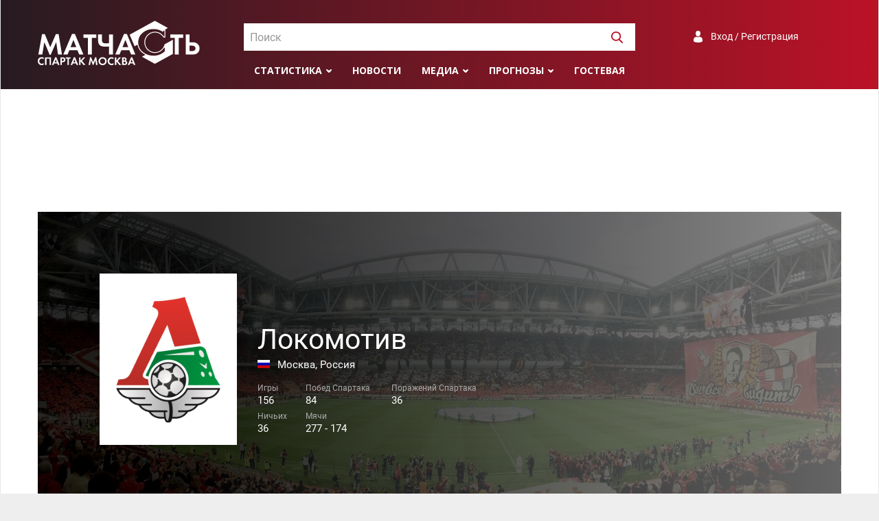

--- FILE ---
content_type: text/html; charset=UTF-8
request_url: https://spartakmoskva.ru/clubs/lokomotiv-moskva-russia-504
body_size: 36899
content:
<!DOCTYPE html>
<html lang="ru">
<head>
    <meta charset="UTF-8"/>
    <meta name="viewport" content="width=device-width, initial-scale=1">
    <link rel="Shortcut Icon" type="image/x-icon" href="/favicon.ico" />
    <meta name="csrf-param" content="_csrf">
<meta name="csrf-token" content="JWnz4PFIo-3y223l3qoI_ibkD0mo6wCcdxTO3In5sfEdObnUrnzSo4btHtLt4X2oZbBDCuGpUK88coSb_dTzog==">
    <title>Спартак - Локомотив (Москва, Россия), все матчи, статистика встреч футбольного клуба</title>
	<meta name="keywords" content="Спартак, Москва, матчасть, статистика, соперники, Локомотив (Москва)">
<meta name="description" content="Статистика встреч ФК Спартак Москва с Локомотив (Москва)">
<meta property="og:locale" content="ru_RU">
<meta property="og:type" content="article">
<meta property="og:title" content="Спартак - Локомотив (Москва, Россия), все матчи, статистика встреч футбольного клуба">
<meta property="og:description" content="Статистика встреч ФК Спартак Москва с Локомотив (Москва)">
<meta property="og:url" content="/clubs/lokomotiv-moskva-russia-504">
<meta property="og:site_name" content="Матчасть Спартака">
<meta name="twitter:card" content="summary">
<meta name="twitter:site" content="@spartakmoskva">
<meta name="twitter:creator" content="@spartakmoskva">
<meta name="twitter:title" content="Спартак - Локомотив (Москва, Россия), все матчи, статистика встреч футбольного клуба">
<meta name="twitter:description" content="Статистика встреч ФК Спартак Москва с Локомотив (Москва)">
<meta itemprop="name" content="Спартак - Локомотив (Москва, Россия), все матчи, статистика встреч футбольного клуба">
<meta itemprop="description" content="Статистика встреч ФК Спартак Москва с Локомотив (Москва)">
<link href="https://spartakmoskva.ru/clubs/lokomotiv-moskva-russia-504" rel="canonical">
<link href="/assets/778741ee/datatables.min.css" rel="stylesheet">
<link href="https://cdn.jsdelivr.net/npm/simplebar@latest/dist/simplebar.css" rel="stylesheet">
<link href="/assets/bff505d7/photobox.css" rel="stylesheet">
<link href="/assets/bbabaa22/css/style.min.css" rel="stylesheet">
<link href="/assets/bbabaa22/fonts/roboto.css" rel="stylesheet">
<link href="https://fonts.googleapis.com/css?family=Open+Sans:300,400,400i,600,700,800&amp;display=swap&amp;subset=cyrillic" rel="stylesheet">    <!-- Yandex.RTB -->
    <script>window.yaContextCb=window.yaContextCb||[]</script>
    <script src="https://yandex.ru/ads/system/context.js" async></script>
</head>
<body>
<div class="preloader"></div>
<div class="preloader-bg"></div>
<div class="wrapper">
    <header>
        <div class="container">
            <a href="/" class="logo"></a>

            <div id="header-search" class="search">
                <select id="header-search-input"></select>
            </div>

            <div class="auth">
                <a class="a-auth signuporin" href="#">Вход / Регистрация</a>            </div>

            <div class="menu">
                <ul>
                    <li>
    <a class="submenu" href="#">Статистика</a>
    <ul>
        <li><a href="/persons">Игроки</a></li>
        <li><a href="/seasons">Сезоны</a></li>
        <li><a href="/tournaments">Турниры</a></li>
        <li><a href="/clubs">Соперники</a></li>
    </ul>
</li>
<li><a href="/news">Новости</a></li>
<li><a class="submenu" href="">Медиа</a>
    <ul>
        <li><a href="/fotos">Фото</a></li>
        <li><a href="/videos">Видео</a></li>
    </ul>
</li>
<li><a class="submenu" href="#">Прогнозы</a>
    <ul>
        <li><a href="/prognose">Главная</a></li>
                    <li><a href="/prognose/turnir-81">Гладиатор Россия</a></li>
                    <li><a href="/prognose/turnir-82">Лига Чемпионов</a></li>
                <li><a href="/prognose/make">Дать прогноз</a></li>
        <li><a href="/prognose/turnir">Архив турниров</a></li>
        <li><a href="/prognose/users">Все участники</a></li>
    </ul>
</li>
<li><a href="/guest">Гостевая</a></li>
                    <li class="menu-search"><a><img width=17 height=17 src="/images/svg/search-white.svg" /></a></li>
                </ul>
            </div>

            <div class="toggle">
                <button id="toggle-button" class="toggle-hamburger toggle-hamburger__animx">
                    <span>menu toggle</span>
                </button>
            </div>
        </div>
    </header>
    <nav>
        <div class="nav-wrapper">
            <div id="nav-search" class="search">
                <select id="nav-search-input"></select>
            </div>

            <div class="auth">
                <a class="a-auth signuporin" href="#">Вход / Регистрация</a>            </div>

            <div class="menu">
                <ul><li>
    <a class="submenu" href="#">Статистика</a>
    <ul>
        <li><a href="/persons">Игроки</a></li>
        <li><a href="/seasons">Сезоны</a></li>
        <li><a href="/tournaments">Турниры</a></li>
        <li><a href="/clubs">Соперники</a></li>
    </ul>
</li>
<li><a href="/news">Новости</a></li>
<li><a class="submenu" href="">Медиа</a>
    <ul>
        <li><a href="/fotos">Фото</a></li>
        <li><a href="/videos">Видео</a></li>
    </ul>
</li>
<li><a class="submenu" href="#">Прогнозы</a>
    <ul>
        <li><a href="/prognose">Главная</a></li>
                    <li><a href="/prognose/turnir-81">Гладиатор Россия</a></li>
                    <li><a href="/prognose/turnir-82">Лига Чемпионов</a></li>
                <li><a href="/prognose/make">Дать прогноз</a></li>
        <li><a href="/prognose/turnir">Архив турниров</a></li>
        <li><a href="/prognose/users">Все участники</a></li>
    </ul>
</li>
<li><a href="/guest">Гостевая</a></li>
</ul>
            </div>
        </div>
    </nav>
    <div style="max-height: 250px;" class="ad ad-big-horizontal"><!-- Yandex.RTB R-A-1245715-3 -->
<div id="yandex_rtb_R-A-1245715-3"></div>
<script>window.yaContextCb.push(()=>{
  Ya.Context.AdvManager.render({
    renderTo: 'yandex_rtb_R-A-1245715-3',
    blockId: 'R-A-1245715-3'
  })
})</script></div>    <main>
    <section>
    <div class="container">
        <div class="stat-header" style="background-image: url('https://s.spartakmoskva.ru/image/teams_big/default.jpg')">
    <div class="stat-header-bg"></div>
    <div class="stat-header-wrapper">
        <div class="stats-header-wrapper-team">
                            <div class="stat-header-card">
                    <img class="logo" src="https://s.spartakmoskva.ru/image/emblems/490.png" />
                </div>
                        <span class="stat-header-name">Локомотив</span>
            <span class="stat-header-flag-city-nation"><img src="https://s.spartakmoskva.ru/image/flags/1.gif" /> Москва, Россия</span>
            <span class="stat-header-games">156</span>
            <span class="stat-header-victories">84</span>
            <span class="stat-header-draws">36</span>
            <span class="stat-header-defeats">36</span>
            <span class="stat-header-goals">277 - 174</span>
        </div>
    </div>
</div>        <div class="extra-tabs">
    <ul id="team-tab" class="nav">
        <li class="nav-item active-tab">
            <a data-toggle="tab" class="nav-link active" href="#players">Игроки</a>
        </li>
        <li class="nav-item">
            <a data-toggle="tab" class="nav-link" href="#matches">Матчи</a>
        </li>
        <li class="nav-item">
            <a data-toggle="tab" class="nav-link" href="#media">Видео</a>
        </li>
        <li id="nav-mobile-menu" class="nav-mobile-menu">
            <a><span>+ ещё</span></a>
        </li>
    </ul>
    <div class="tab-content" id="news-tab-content">
        <div class="tab-pane fade show active" id="players" role="tabpanel" aria-labelledby="players-tab">
            <div class="section-header margin-bottom-0">
    <span>Статистика игроков &laquo;Спартака&raquo;</span>
</div>

<div class="fix-wrapper">
    <table id="t" class="table table-hover players-table" style="width: 100%">
        <thead>
            <tr>
                <th>#</th>
                <th class="fio">Игроки</th>
                <th title="Игры всего"><span class="pt-games"></span></th>
                <th title="В стартовом составе"><span class="pt-games-start"></span></th>
                <th title="Заменён"><span class="pt-games-out"></span></th>
                <th title="Вышел на замену"><span class="pt-games-in"></span></th>
                <th title="Забитых голов"><span class="pt-goals"></span></th>
                <th title="С пенальти"><span class="pt-penalties"></span></th>
                <th title="Жёлтые карточки"><span class="pt-yellow"></span></th>
                <th title="Красные карточки"><span class="pt-red"></span></th>
                <th title="Незабитые пенальти"><span class="pt-penalties-missed"></span></th>
                <th title="В свои ворота"><span class="pt-own-goals"></span></th>
            </tr>
        </thead>
        <tbody>
                                <tr class="tr-player" data-id="430">
                <td>1</td>
                <td data-sort="Титов Егор" class="fio">
                    Егор Титов                                            <span class="nation-flag"><img src="https://s.spartakmoskva.ru/image/flags/1.gif" title="Россия" /></span>
                                                                <span class="ampluas">Полузащитник</span>
                                    </td>
                <td data-sort="280026">28</td>
                <td>26</td>
                <td>1</td>
                <td>2</td>
                <td data-sort="6999972">7</td>
                <td>0</td>
                <td>1</td>
                <td>0</td>
                <td>0</td>
                <td>0</td>
            </tr>
                                            <tr class="tr-player" data-id="278">
                <td>2</td>
                <td data-sort="Нетто Игорь" class="fio">
                    Игорь Нетто                                            <span class="nation-flag"><img src="https://s.spartakmoskva.ru/image/flags/4.gif" title="СССР" /></span>
                                                                <span class="ampluas">Полузащитник</span>
                                    </td>
                <td data-sort="230023">23</td>
                <td>23</td>
                <td>0</td>
                <td>0</td>
                <td data-sort="2999977">3</td>
                <td>0</td>
                <td>2</td>
                <td>0</td>
                <td>0</td>
                <td>0</td>
            </tr>
                                            <tr class="tr-player" data-id="304">
                <td>3</td>
                <td data-sort="Парамонов Алексей" class="fio">
                    Алексей Парамонов                                            <span class="nation-flag"><img src="https://s.spartakmoskva.ru/image/flags/4.gif" title="СССР" /></span>
                                                                <span class="ampluas">Полузащитник, Нападающий</span>
                                    </td>
                <td data-sort="200019">20</td>
                <td>19</td>
                <td>0</td>
                <td>1</td>
                <td data-sort="1999980">2</td>
                <td>0</td>
                <td>0</td>
                <td>0</td>
                <td>0</td>
                <td>0</td>
            </tr>
                                            <tr class="tr-player" data-id="142">
                <td>4</td>
                <td data-sort="Ильин Анатолий" class="fio">
                    Анатолий Ильин                                            <span class="nation-flag"><img src="https://s.spartakmoskva.ru/image/flags/4.gif" title="СССР" /></span>
                                                                <span class="ampluas">Нападающий</span>
                                    </td>
                <td data-sort="190019">19</td>
                <td>19</td>
                <td>2</td>
                <td>0</td>
                <td data-sort="7999981">8</td>
                <td>0</td>
                <td>0</td>
                <td>0</td>
                <td>0</td>
                <td>0</td>
            </tr>
                                            <tr class="tr-player" data-id="603">
                <td>5</td>
                <td data-sort="Промес Квинси" class="fio">
                    Квинси Промес                                            <span class="nation-flag"><img src="https://s.spartakmoskva.ru/image/flags/51.gif" title="Нидерланды" /></span>
                                                                <span class="ampluas">Полузащитник</span>
                                    </td>
                <td data-sort="180016">18</td>
                <td>16</td>
                <td>2</td>
                <td>2</td>
                <td data-sort="5001982">5</td>
                <td>2</td>
                <td>3</td>
                <td>0</td>
                <td>1</td>
                <td>0</td>
            </tr>
                                            <tr class="tr-player" data-id="243">
                <td>6</td>
                <td data-sort="Маслёнкин Анатолий" class="fio">
                    Анатолий Маслёнкин                                            <span class="nation-flag"><img src="https://s.spartakmoskva.ru/image/flags/4.gif" title="СССР" /></span>
                                                                <span class="ampluas">Защитник, Полузащитник</span>
                                    </td>
                <td data-sort="170017">17</td>
                <td>17</td>
                <td>0</td>
                <td>0</td>
                <td data-sort="-17">0</td>
                <td>0</td>
                <td>0</td>
                <td>0</td>
                <td>0</td>
                <td>0</td>
            </tr>
                                            <tr class="tr-player" data-id="459">
                <td>7</td>
                <td data-sort="Хусаинов Галимзян" class="fio">
                    Галимзян Хусаинов                                            <span class="nation-flag"><img src="https://s.spartakmoskva.ru/image/flags/4.gif" title="СССР" /></span>
                                                                <span class="ampluas">Нападающий</span>
                                    </td>
                <td data-sort="170017">17</td>
                <td>17</td>
                <td>1</td>
                <td>0</td>
                <td data-sort="5999983">6</td>
                <td>0</td>
                <td>0</td>
                <td>0</td>
                <td>0</td>
                <td>0</td>
            </tr>
                                            <tr class="tr-player" data-id="387">
                <td>8</td>
                <td data-sort="Симонян Никита" class="fio">
                    Никита Симонян                                            <span class="nation-flag"><img src="https://s.spartakmoskva.ru/image/flags/4.gif" title="СССР" /></span>
                                                                <span class="ampluas">Нападающий</span>
                                    </td>
                <td data-sort="160016">16</td>
                <td>16</td>
                <td>0</td>
                <td>0</td>
                <td data-sort="14999984">15</td>
                <td>0</td>
                <td>0</td>
                <td>0</td>
                <td>1</td>
                <td>0</td>
            </tr>
                                            <tr class="tr-player" data-id="561">
                <td>9</td>
                <td data-sort="Комбаров Дмитрий" class="fio">
                    Дмитрий Комбаров                                            <span class="nation-flag"><img src="https://s.spartakmoskva.ru/image/flags/1.gif" title="Россия" /></span>
                                                                <span class="ampluas">Полузащитник, Защитник</span>
                                    </td>
                <td data-sort="160016">16</td>
                <td>16</td>
                <td>1</td>
                <td>0</td>
                <td data-sort="999984">1</td>
                <td>0</td>
                <td>5</td>
                <td>0</td>
                <td>0</td>
                <td>0</td>
            </tr>
                                            <tr class="tr-player" data-id="231">
                <td>10</td>
                <td data-sort="Логофет Геннадий" class="fio">
                    Геннадий Логофет                                            <span class="nation-flag"><img src="https://s.spartakmoskva.ru/image/flags/4.gif" title="СССР" /></span>
                                                                <span class="ampluas">Защитник</span>
                                    </td>
                <td data-sort="160016">16</td>
                <td>16</td>
                <td>2</td>
                <td>0</td>
                <td data-sort="999984">1</td>
                <td>0</td>
                <td>0</td>
                <td>0</td>
                <td>1</td>
                <td>0</td>
            </tr>
                                            <tr class="tr-player" data-id="370">
                <td>11</td>
                <td data-sort="Сальников Сергей" class="fio">
                    Сергей Сальников                                            <span class="nation-flag"><img src="https://s.spartakmoskva.ru/image/flags/4.gif" title="СССР" /></span>
                                                                <span class="ampluas">Полузащитник</span>
                                    </td>
                <td data-sort="160016">16</td>
                <td>16</td>
                <td>2</td>
                <td>0</td>
                <td data-sort="999984">1</td>
                <td>0</td>
                <td>1</td>
                <td>0</td>
                <td>0</td>
                <td>0</td>
            </tr>
                                            <tr class="tr-player" data-id="615">
                <td>12</td>
                <td data-sort="Зобнин Роман" class="fio current-player">
                    Роман Зобнин                                            <span class="nation-flag"><img src="https://s.spartakmoskva.ru/image/flags/1.gif" title="Россия" /></span>
                                                                <span class="ampluas">Полузащитник</span>
                                    </td>
                <td data-sort="160014">16</td>
                <td>14</td>
                <td>2</td>
                <td>2</td>
                <td data-sort="999984">1</td>
                <td>0</td>
                <td>1</td>
                <td>0</td>
                <td>0</td>
                <td>0</td>
            </tr>
                                            <tr class="tr-player" data-id="455">
                <td>13</td>
                <td data-sort="Хлестов Дмитрий" class="fio">
                    Дмитрий Хлестов                                            <span class="nation-flag"><img src="https://s.spartakmoskva.ru/image/flags/1.gif" title="Россия" /></span>
                                            <span class="nation-flag"><img src="https://s.spartakmoskva.ru/image/flags/4.gif" title="СССР" /></span>
                                                                <span class="ampluas">Защитник</span>
                                    </td>
                <td data-sort="150015">15</td>
                <td>15</td>
                <td>0</td>
                <td>0</td>
                <td data-sort="-15">0</td>
                <td>0</td>
                <td>6</td>
                <td>0</td>
                <td>0</td>
                <td>0</td>
            </tr>
                                            <tr class="tr-player" data-id="148">
                <td>14</td>
                <td data-sort="Йиранек Мартин" class="fio">
                    Мартин Йиранек                                            <span class="nation-flag"><img src="https://s.spartakmoskva.ru/image/flags/23.gif" title="Чехия" /></span>
                                                                <span class="ampluas">Защитник</span>
                                    </td>
                <td data-sort="150015">15</td>
                <td>15</td>
                <td>2</td>
                <td>0</td>
                <td data-sort="-15">0</td>
                <td>0</td>
                <td>1</td>
                <td>0</td>
                <td>0</td>
                <td>0</td>
            </tr>
                                            <tr class="tr-player" data-id="431">
                <td>15</td>
                <td data-sort="Тихонов Андрей" class="fio">
                    Андрей Тихонов                                            <span class="nation-flag"><img src="https://s.spartakmoskva.ru/image/flags/1.gif" title="Россия" /></span>
                                                                <span class="ampluas">Полузащитник</span>
                                    </td>
                <td data-sort="150014">15</td>
                <td>14</td>
                <td>0</td>
                <td>1</td>
                <td data-sort="7999985">8</td>
                <td>0</td>
                <td>3</td>
                <td>0</td>
                <td>1</td>
                <td>0</td>
            </tr>
                                            <tr class="tr-player" data-id="145">
                <td>16</td>
                <td data-sort="Исаев Анатолий" class="fio">
                    Анатолий Исаев                                            <span class="nation-flag"><img src="https://s.spartakmoskva.ru/image/flags/4.gif" title="СССР" /></span>
                                                                <span class="ampluas">Нападающий</span>
                                    </td>
                <td data-sort="140012">14</td>
                <td>12</td>
                <td>0</td>
                <td>2</td>
                <td data-sort="3999986">4</td>
                <td>0</td>
                <td>1</td>
                <td>0</td>
                <td>0</td>
                <td>0</td>
            </tr>
                                            <tr class="tr-player" data-id="625">
                <td>17</td>
                <td data-sort="Максименко Александр" class="fio current-player">
                    Александр Максименко                                            <span class="nation-flag"><img src="https://s.spartakmoskva.ru/image/flags/1.gif" title="Россия" /></span>
                                                                <span class="ampluas">Вратарь</span>
                                    </td>
                <td data-sort="130013">13</td>
                <td>13</td>
                <td>0</td>
                <td>0</td>
                <td data-sort="-13">0</td>
                <td>0</td>
                <td>0</td>
                <td>0</td>
                <td>0</td>
                <td>0</td>
            </tr>
                                            <tr class="tr-player" data-id="301">
                <td>18</td>
                <td data-sort="Павлюченко Роман" class="fio">
                    Роман Павлюченко                                            <span class="nation-flag"><img src="https://s.spartakmoskva.ru/image/flags/1.gif" title="Россия" /></span>
                                                                <span class="ampluas">Нападающий</span>
                                    </td>
                <td data-sort="130012">13</td>
                <td>12</td>
                <td>4</td>
                <td>1</td>
                <td data-sort="6000987">6</td>
                <td>1</td>
                <td>3</td>
                <td>0</td>
                <td>0</td>
                <td>1</td>
            </tr>
                                            <tr class="tr-player" data-id="15">
                <td>19</td>
                <td data-sort="Ананко Дмитрий" class="fio">
                    Дмитрий Ананко                                            <span class="nation-flag"><img src="https://s.spartakmoskva.ru/image/flags/1.gif" title="Россия" /></span>
                                            <span class="nation-flag"><img src="https://s.spartakmoskva.ru/image/flags/4.gif" title="СССР" /></span>
                                                                <span class="ampluas">Защитник</span>
                                    </td>
                <td data-sort="130010">13</td>
                <td>10</td>
                <td>0</td>
                <td>3</td>
                <td data-sort="-13">0</td>
                <td>0</td>
                <td>1</td>
                <td>0</td>
                <td>0</td>
                <td>0</td>
            </tr>
                                            <tr class="tr-player" data-id="506">
                <td>20</td>
                <td data-sort="Быстров Владимир" class="fio">
                    Владимир Быстров                                            <span class="nation-flag"><img src="https://s.spartakmoskva.ru/image/flags/1.gif" title="Россия" /></span>
                                                                <span class="ampluas">Полузащитник</span>
                                    </td>
                <td data-sort="130010">13</td>
                <td>10</td>
                <td>5</td>
                <td>3</td>
                <td data-sort="999987">1</td>
                <td>0</td>
                <td>5</td>
                <td>0</td>
                <td>0</td>
                <td>0</td>
            </tr>
                                            <tr class="tr-player" data-id="641">
                <td>21</td>
                <td data-sort="Умяров Наиль" class="fio current-player">
                    Наиль Умяров                                            <span class="nation-flag"><img src="https://s.spartakmoskva.ru/image/flags/1.gif" title="Россия" /></span>
                                                                <span class="ampluas">Полузащитник</span>
                                    </td>
                <td data-sort="130009">13</td>
                <td>9</td>
                <td>4</td>
                <td>4</td>
                <td data-sort="999987">1</td>
                <td>0</td>
                <td>3</td>
                <td>0</td>
                <td>0</td>
                <td>0</td>
            </tr>
                                            <tr class="tr-player" data-id="516">
                <td>22</td>
                <td data-sort="Дзюба Артём" class="fio">
                    Артём Дзюба                                            <span class="nation-flag"><img src="https://s.spartakmoskva.ru/image/flags/1.gif" title="Россия" /></span>
                                                                <span class="ampluas">Нападающий</span>
                                    </td>
                <td data-sort="130008">13</td>
                <td>8</td>
                <td>4</td>
                <td>5</td>
                <td data-sort="999987">1</td>
                <td>0</td>
                <td>2</td>
                <td>0</td>
                <td>0</td>
                <td>0</td>
            </tr>
                                            <tr class="tr-player" data-id="377">
                <td>23</td>
                <td data-sort="Седов Юрий" class="fio">
                    Юрий Седов                                            <span class="nation-flag"><img src="https://s.spartakmoskva.ru/image/flags/4.gif" title="СССР" /></span>
                                                                <span class="ampluas">Защитник</span>
                                    </td>
                <td data-sort="120012">12</td>
                <td>12</td>
                <td>0</td>
                <td>0</td>
                <td data-sort="-12">0</td>
                <td>0</td>
                <td>0</td>
                <td>0</td>
                <td>0</td>
                <td>0</td>
            </tr>
                                            <tr class="tr-player" data-id="399">
                <td>24</td>
                <td data-sort="Соколов Василий" class="fio">
                    Василий Соколов                                            <span class="nation-flag"><img src="https://s.spartakmoskva.ru/image/flags/4.gif" title="СССР" /></span>
                                                                <span class="ampluas">Защитник</span>
                                    </td>
                <td data-sort="120012">12</td>
                <td>12</td>
                <td>0</td>
                <td>0</td>
                <td data-sort="-12">0</td>
                <td>0</td>
                <td>0</td>
                <td>0</td>
                <td>0</td>
                <td>0</td>
            </tr>
                                            <tr class="tr-player" data-id="191">
                <td>25</td>
                <td data-sort="Корнеев Алексей" class="fio">
                    Алексей Корнеев                                            <span class="nation-flag"><img src="https://s.spartakmoskva.ru/image/flags/4.gif" title="СССР" /></span>
                                                                <span class="ampluas">Защитник</span>
                                    </td>
                <td data-sort="120012">12</td>
                <td>12</td>
                <td>0</td>
                <td>0</td>
                <td data-sort="-12">0</td>
                <td>0</td>
                <td>0</td>
                <td>0</td>
                <td>0</td>
                <td>1</td>
            </tr>
                                            <tr class="tr-player" data-id="525">
                <td>26</td>
                <td data-sort="Паршивлюк Сергей" class="fio">
                    Сергей Паршивлюк                                            <span class="nation-flag"><img src="https://s.spartakmoskva.ru/image/flags/1.gif" title="Россия" /></span>
                                                                <span class="ampluas">Защитник</span>
                                    </td>
                <td data-sort="120012">12</td>
                <td>12</td>
                <td>0</td>
                <td>0</td>
                <td data-sort="-12">0</td>
                <td>0</td>
                <td>3</td>
                <td>0</td>
                <td>0</td>
                <td>0</td>
            </tr>
                                            <tr class="tr-player" data-id="592">
                <td>27</td>
                <td data-sort="Глушаков Денис" class="fio">
                    Денис Глушаков                                            <span class="nation-flag"><img src="https://s.spartakmoskva.ru/image/flags/1.gif" title="Россия" /></span>
                                                                <span class="ampluas">Полузащитник</span>
                                    </td>
                <td data-sort="120012">12</td>
                <td>12</td>
                <td>2</td>
                <td>0</td>
                <td data-sort="1999988">2</td>
                <td>0</td>
                <td>4</td>
                <td>0</td>
                <td>0</td>
                <td>0</td>
            </tr>
                                            <tr class="tr-player" data-id="620">
                <td>28</td>
                <td data-sort="Джикия Георгий" class="fio">
                    Георгий Джикия                                            <span class="nation-flag"><img src="https://s.spartakmoskva.ru/image/flags/1.gif" title="Россия" /></span>
                                                                <span class="ampluas">Защитник</span>
                                    </td>
                <td data-sort="120012">12</td>
                <td>12</td>
                <td>2</td>
                <td>0</td>
                <td data-sort="-12">0</td>
                <td>0</td>
                <td>5</td>
                <td>0</td>
                <td>0</td>
                <td>0</td>
            </tr>
                                            <tr class="tr-player" data-id="12">
                <td>29</td>
                <td data-sort="Аленичев Дмитрий" class="fio">
                    Дмитрий Аленичев                                            <span class="nation-flag"><img src="https://s.spartakmoskva.ru/image/flags/1.gif" title="Россия" /></span>
                                            <span class="nation-flag"><img src="https://s.spartakmoskva.ru/image/flags/4.gif" title="СССР" /></span>
                                                                <span class="ampluas">Полузащитник</span>
                                    </td>
                <td data-sort="120010">12</td>
                <td>10</td>
                <td>1</td>
                <td>2</td>
                <td data-sort="999988">1</td>
                <td>0</td>
                <td>4</td>
                <td>0</td>
                <td>0</td>
                <td>0</td>
            </tr>
                                            <tr class="tr-player" data-id="230">
                <td>30</td>
                <td data-sort="Ловчев Евгений" class="fio">
                    Евгений Ловчев                                            <span class="nation-flag"><img src="https://s.spartakmoskva.ru/image/flags/4.gif" title="СССР" /></span>
                                                                <span class="ampluas">Защитник, Полузащитник</span>
                                    </td>
                <td data-sort="110011">11</td>
                <td>11</td>
                <td>1</td>
                <td>0</td>
                <td data-sort="1999989">2</td>
                <td>0</td>
                <td>0</td>
                <td>0</td>
                <td>0</td>
                <td>0</td>
            </tr>
                                            <tr class="tr-player" data-id="8542">
                <td>31</td>
                <td data-sort="Литвинов Руслан" class="fio current-player">
                    Руслан Литвинов                                            <span class="nation-flag"><img src="https://s.spartakmoskva.ru/image/flags/1.gif" title="Россия" /></span>
                                                                <span class="ampluas">Защитник</span>
                                    </td>
                <td data-sort="110011">11</td>
                <td>11</td>
                <td>2</td>
                <td>0</td>
                <td data-sort="-11">0</td>
                <td>0</td>
                <td>1</td>
                <td>1</td>
                <td>0</td>
                <td>0</td>
            </tr>
                                            <tr class="tr-player" data-id="242">
                <td>32</td>
                <td data-sort="Маслаченко Владимир" class="fio">
                    Владимир Маслаченко                                            <span class="nation-flag"><img src="https://s.spartakmoskva.ru/image/flags/4.gif" title="СССР" /></span>
                                                                <span class="ampluas">Вратарь</span>
                                    </td>
                <td data-sort="110011">11</td>
                <td>11</td>
                <td>2</td>
                <td>0</td>
                <td data-sort="-11">0</td>
                <td>0</td>
                <td>0</td>
                <td>0</td>
                <td>0</td>
                <td>0</td>
            </tr>
                                            <tr class="tr-player" data-id="373">
                <td>33</td>
                <td data-sort="Самохин Виктор" class="fio">
                    Виктор Самохин                                            <span class="nation-flag"><img src="https://s.spartakmoskva.ru/image/flags/4.gif" title="СССР" /></span>
                                                                <span class="ampluas">Защитник, Полузащитник</span>
                                    </td>
                <td data-sort="110010">11</td>
                <td>10</td>
                <td>0</td>
                <td>1</td>
                <td data-sort="-11">0</td>
                <td>0</td>
                <td>0</td>
                <td>0</td>
                <td>0</td>
                <td>0</td>
            </tr>
                                            <tr class="tr-player" data-id="500">
                <td>34</td>
                <td data-sort="Ковач Радослав" class="fio">
                    Радослав Ковач                                            <span class="nation-flag"><img src="https://s.spartakmoskva.ru/image/flags/23.gif" title="Чехия" /></span>
                                                                <span class="ampluas">Защитник, Полузащитник</span>
                                    </td>
                <td data-sort="110010">11</td>
                <td>10</td>
                <td>1</td>
                <td>1</td>
                <td data-sort="999989">1</td>
                <td>0</td>
                <td>3</td>
                <td>0</td>
                <td>0</td>
                <td>0</td>
            </tr>
                                            <tr class="tr-player" data-id="465">
                <td>35</td>
                <td data-sort="Черенков Федор" class="fio">
                    Федор Черенков                                            <span class="nation-flag"><img src="https://s.spartakmoskva.ru/image/flags/1.gif" title="Россия" /></span>
                                            <span class="nation-flag"><img src="https://s.spartakmoskva.ru/image/flags/4.gif" title="СССР" /></span>
                                                                <span class="ampluas">Полузащитник</span>
                                    </td>
                <td data-sort="110009">11</td>
                <td>9</td>
                <td>2</td>
                <td>2</td>
                <td data-sort="3999989">4</td>
                <td>0</td>
                <td>0</td>
                <td>0</td>
                <td>0</td>
                <td>0</td>
            </tr>
                                            <tr class="tr-player" data-id="25">
                <td>36</td>
                <td data-sort="Баженов Никита" class="fio">
                    Никита Баженов                                            <span class="nation-flag"><img src="https://s.spartakmoskva.ru/image/flags/1.gif" title="Россия" /></span>
                                                                <span class="ampluas">Полузащитник, Нападающий</span>
                                    </td>
                <td data-sort="110007">11</td>
                <td>7</td>
                <td>5</td>
                <td>4</td>
                <td data-sort="999989">1</td>
                <td>0</td>
                <td>2</td>
                <td>0</td>
                <td>0</td>
                <td>0</td>
            </tr>
                                            <tr class="tr-player" data-id="297">
                <td>37</td>
                <td data-sort="Осянин Николай" class="fio">
                    Николай Осянин                                            <span class="nation-flag"><img src="https://s.spartakmoskva.ru/image/flags/4.gif" title="СССР" /></span>
                                                                <span class="ampluas">Нападающий, Защитник</span>
                                    </td>
                <td data-sort="100010">10</td>
                <td>10</td>
                <td>0</td>
                <td>0</td>
                <td data-sort="1999990">2</td>
                <td>0</td>
                <td>0</td>
                <td>0</td>
                <td>0</td>
                <td>0</td>
            </tr>
                                            <tr class="tr-player" data-id="179">
                <td>38</td>
                <td data-sort="Ковтун Юрий" class="fio">
                    Юрий Ковтун                                            <span class="nation-flag"><img src="https://s.spartakmoskva.ru/image/flags/1.gif" title="Россия" /></span>
                                                                <span class="ampluas">Защитник</span>
                                    </td>
                <td data-sort="100010">10</td>
                <td>10</td>
                <td>0</td>
                <td>0</td>
                <td data-sort="999990">1</td>
                <td>0</td>
                <td>5</td>
                <td>1</td>
                <td>0</td>
                <td>0</td>
            </tr>
                                            <tr class="tr-player" data-id="237">
                <td>39</td>
                <td data-sort="Малинин Константин" class="fio">
                    Константин Малинин                                            <span class="nation-flag"><img src="https://s.spartakmoskva.ru/image/flags/4.gif" title="СССР" /></span>
                                                                <span class="ampluas">Полузащитник</span>
                                    </td>
                <td data-sort="100010">10</td>
                <td>10</td>
                <td>0</td>
                <td>0</td>
                <td data-sort="-10">0</td>
                <td>0</td>
                <td>0</td>
                <td>0</td>
                <td>0</td>
                <td>0</td>
            </tr>
                                            <tr class="tr-player" data-id="201">
                <td>40</td>
                <td data-sort="Крутиков Анатолий" class="fio">
                    Анатолий Крутиков                                            <span class="nation-flag"><img src="https://s.spartakmoskva.ru/image/flags/4.gif" title="СССР" /></span>
                                                                <span class="ampluas">Защитник</span>
                                    </td>
                <td data-sort="100010">10</td>
                <td>10</td>
                <td>0</td>
                <td>0</td>
                <td data-sort="-10">0</td>
                <td>0</td>
                <td>0</td>
                <td>0</td>
                <td>0</td>
                <td>0</td>
            </tr>
                                            <tr class="tr-player" data-id="432">
                <td>41</td>
                <td data-sort="Тищенко Николай" class="fio">
                    Николай Тищенко                                            <span class="nation-flag"><img src="https://s.spartakmoskva.ru/image/flags/4.gif" title="СССР" /></span>
                                                                <span class="ampluas">Защитник</span>
                                    </td>
                <td data-sort="100010">10</td>
                <td>10</td>
                <td>1</td>
                <td>0</td>
                <td data-sort="-10">0</td>
                <td>0</td>
                <td>0</td>
                <td>0</td>
                <td>0</td>
                <td>0</td>
            </tr>
                                            <tr class="tr-player" data-id="14">
                <td>42</td>
                <td data-sort="Амбарцумян Вячеслав" class="fio">
                    Вячеслав Амбарцумян                                            <span class="nation-flag"><img src="https://s.spartakmoskva.ru/image/flags/4.gif" title="СССР" /></span>
                                                                <span class="ampluas">Полузащитник, Нападающий</span>
                                    </td>
                <td data-sort="100009">10</td>
                <td>9</td>
                <td>0</td>
                <td>1</td>
                <td data-sort="2000990">2</td>
                <td>1</td>
                <td>0</td>
                <td>0</td>
                <td>0</td>
                <td>0</td>
            </tr>
                                            <tr class="tr-player" data-id="542">
                <td>43</td>
                <td data-sort="Макеев Евгений" class="fio">
                    Евгений Макеев                                            <span class="nation-flag"><img src="https://s.spartakmoskva.ru/image/flags/1.gif" title="Россия" /></span>
                                                                <span class="ampluas">Защитник</span>
                                    </td>
                <td data-sort="100009">10</td>
                <td>9</td>
                <td>3</td>
                <td>1</td>
                <td data-sort="-10">0</td>
                <td>0</td>
                <td>3</td>
                <td>0</td>
                <td>0</td>
                <td>0</td>
            </tr>
                                            <tr class="tr-player" data-id="351">
                <td>44</td>
                <td data-sort="Рейнгольд Валерий" class="fio">
                    Валерий Рейнгольд                                            <span class="nation-flag"><img src="https://s.spartakmoskva.ru/image/flags/4.gif" title="СССР" /></span>
                                                                <span class="ampluas">Нападающий</span>
                                    </td>
                <td data-sort="100008">10</td>
                <td>8</td>
                <td>3</td>
                <td>2</td>
                <td data-sort="1999990">2</td>
                <td>0</td>
                <td>0</td>
                <td>0</td>
                <td>0</td>
                <td>0</td>
            </tr>
                                            <tr class="tr-player" data-id="501">
                <td>45</td>
                <td data-sort="Бояринцев Денис" class="fio">
                    Денис Бояринцев                                            <span class="nation-flag"><img src="https://s.spartakmoskva.ru/image/flags/1.gif" title="Россия" /></span>
                                                                <span class="ampluas">Полузащитник</span>
                                    </td>
                <td data-sort="100005">10</td>
                <td>5</td>
                <td>1</td>
                <td>5</td>
                <td data-sort="999990">1</td>
                <td>0</td>
                <td>1</td>
                <td>0</td>
                <td>0</td>
                <td>0</td>
            </tr>
                                            <tr class="tr-player" data-id="545">
                <td>46</td>
                <td data-sort="Ананидзе Джано" class="fio">
                    Джано Ананидзе                                            <span class="nation-flag"><img src="https://s.spartakmoskva.ru/image/flags/30.gif" title="Грузия" /></span>
                                                                <span class="ampluas">Полузащитник</span>
                                    </td>
                <td data-sort="100005">10</td>
                <td>5</td>
                <td>4</td>
                <td>5</td>
                <td data-sort="1999990">2</td>
                <td>0</td>
                <td>0</td>
                <td>0</td>
                <td>0</td>
                <td>0</td>
            </tr>
                                            <tr class="tr-player" data-id="11584">
                <td>47</td>
                <td data-sort="Мартинс Кристофер" class="fio current-player">
                    Кристофер Мартинс                                            <span class="nation-flag"><img src="https://s.spartakmoskva.ru/image/flags/45.gif" title="Люксембург" /></span>
                                                                <span class="ampluas">Полузащитник</span>
                                    </td>
                <td data-sort="100004">10</td>
                <td>4</td>
                <td>3</td>
                <td>6</td>
                <td data-sort="1999990">2</td>
                <td>0</td>
                <td>3</td>
                <td>0</td>
                <td>0</td>
                <td>0</td>
            </tr>
                                            <tr class="tr-player" data-id="303">
                <td>48</td>
                <td data-sort="Папаев Виктор" class="fio">
                    Виктор Папаев                                            <span class="nation-flag"><img src="https://s.spartakmoskva.ru/image/flags/4.gif" title="СССР" /></span>
                                                                <span class="ampluas">Полузащитник</span>
                                    </td>
                <td data-sort="90009">9</td>
                <td>9</td>
                <td>0</td>
                <td>0</td>
                <td data-sort="2000991">2</td>
                <td>1</td>
                <td>0</td>
                <td>0</td>
                <td>0</td>
                <td>0</td>
            </tr>
                                            <tr class="tr-player" data-id="411">
                <td>49</td>
                <td data-sort="Старостин Андрей" class="fio">
                    Андрей Старостин                                            <span class="nation-flag"><img src="https://s.spartakmoskva.ru/image/flags/4.gif" title="СССР" /></span>
                                                                <span class="ampluas">Защитник</span>
                                    </td>
                <td data-sort="90009">9</td>
                <td>9</td>
                <td>0</td>
                <td>0</td>
                <td data-sort="-9">0</td>
                <td>0</td>
                <td>0</td>
                <td>1</td>
                <td>0</td>
                <td>0</td>
            </tr>
                                            <tr class="tr-player" data-id="400">
                <td>50</td>
                <td data-sort="Соколов Виктор" class="fio">
                    Виктор Соколов                                            <span class="nation-flag"><img src="https://s.spartakmoskva.ru/image/flags/4.gif" title="СССР" /></span>
                                                                <span class="ampluas">Защитник</span>
                                    </td>
                <td data-sort="90009">9</td>
                <td>9</td>
                <td>0</td>
                <td>0</td>
                <td data-sort="-9">0</td>
                <td>0</td>
                <td>0</td>
                <td>0</td>
                <td>0</td>
                <td>0</td>
            </tr>
                                            <tr class="tr-player" data-id="294">
                <td>51</td>
                <td data-sort="Онопко Виктор" class="fio">
                    Виктор Онопко                                            <span class="nation-flag"><img src="https://s.spartakmoskva.ru/image/flags/1.gif" title="Россия" /></span>
                                            <span class="nation-flag"><img src="https://s.spartakmoskva.ru/image/flags/4.gif" title="СССР" /></span>
                                                                <span class="ampluas">Полузащитник, Защитник</span>
                                    </td>
                <td data-sort="90009">9</td>
                <td>9</td>
                <td>0</td>
                <td>0</td>
                <td data-sort="1999991">2</td>
                <td>0</td>
                <td>0</td>
                <td>0</td>
                <td>0</td>
                <td>0</td>
            </tr>
                                            <tr class="tr-player" data-id="264">
                <td>52</td>
                <td data-sort="Мозер Иван" class="fio">
                    Иван Мозер                                            <span class="nation-flag"><img src="https://s.spartakmoskva.ru/image/flags/4.gif" title="СССР" /></span>
                                                                <span class="ampluas">Полузащитник, Нападающий</span>
                                    </td>
                <td data-sort="90009">9</td>
                <td>9</td>
                <td>1</td>
                <td>0</td>
                <td data-sort="-9">0</td>
                <td>0</td>
                <td>0</td>
                <td>0</td>
                <td>1</td>
                <td>0</td>
            </tr>
                                            <tr class="tr-player" data-id="343">
                <td>53</td>
                <td data-sort="Пятницкий Андрей" class="fio">
                    Андрей Пятницкий                                            <span class="nation-flag"><img src="https://s.spartakmoskva.ru/image/flags/1.gif" title="Россия" /></span>
                                            <span class="nation-flag"><img src="https://s.spartakmoskva.ru/image/flags/4.gif" title="СССР" /></span>
                                                                <span class="ampluas">Полузащитник</span>
                                    </td>
                <td data-sort="90009">9</td>
                <td>9</td>
                <td>3</td>
                <td>0</td>
                <td data-sort="2999991">3</td>
                <td>0</td>
                <td>0</td>
                <td>0</td>
                <td>0</td>
                <td>0</td>
            </tr>
                                            <tr class="tr-player" data-id="76">
                <td>54</td>
                <td data-sort="Гладилин Валерий" class="fio">
                    Валерий Гладилин                                            <span class="nation-flag"><img src="https://s.spartakmoskva.ru/image/flags/4.gif" title="СССР" /></span>
                                                                <span class="ampluas">Полузащитник</span>
                                    </td>
                <td data-sort="90009">9</td>
                <td>9</td>
                <td>4</td>
                <td>0</td>
                <td data-sort="-9">0</td>
                <td>0</td>
                <td>0</td>
                <td>0</td>
                <td>0</td>
                <td>0</td>
            </tr>
                                            <tr class="tr-player" data-id="239">
                <td>55</td>
                <td data-sort="Мамедов Рамиз" class="fio">
                    Рамиз Мамедов                                            <span class="nation-flag"><img src="https://s.spartakmoskva.ru/image/flags/1.gif" title="Россия" /></span>
                                            <span class="nation-flag"><img src="https://s.spartakmoskva.ru/image/flags/4.gif" title="СССР" /></span>
                                                                <span class="ampluas">Защитник</span>
                                    </td>
                <td data-sort="90008">9</td>
                <td>8</td>
                <td>0</td>
                <td>1</td>
                <td data-sort="-9">0</td>
                <td>0</td>
                <td>0</td>
                <td>0</td>
                <td>0</td>
                <td>0</td>
            </tr>
                                            <tr class="tr-player" data-id="463">
                <td>56</td>
                <td data-sort="Цымбаларь Илья" class="fio">
                    Илья Цымбаларь                                            <span class="nation-flag"><img src="https://s.spartakmoskva.ru/image/flags/1.gif" title="Россия" /></span>
                                            <span class="nation-flag"><img src="https://s.spartakmoskva.ru/image/flags/4.gif" title="СССР" /></span>
                                            <span class="nation-flag"><img src="https://s.spartakmoskva.ru/image/flags/65.gif" title="Украина" /></span>
                                                                <span class="ampluas">Полузащитник</span>
                                    </td>
                <td data-sort="90008">9</td>
                <td>8</td>
                <td>0</td>
                <td>1</td>
                <td data-sort="1999991">2</td>
                <td>0</td>
                <td>1</td>
                <td>0</td>
                <td>0</td>
                <td>0</td>
            </tr>
                                            <tr class="tr-player" data-id="315">
                <td>57</td>
                <td data-sort="Петров Владимир" class="fio">
                    Владимир Петров                                            <span class="nation-flag"><img src="https://s.spartakmoskva.ru/image/flags/4.gif" title="СССР" /></span>
                                                                <span class="ampluas">Защитник</span>
                                    </td>
                <td data-sort="90008">9</td>
                <td>8</td>
                <td>0</td>
                <td>1</td>
                <td data-sort="-9">0</td>
                <td>0</td>
                <td>1</td>
                <td>0</td>
                <td>1</td>
                <td>0</td>
            </tr>
                                            <tr class="tr-player" data-id="539">
                <td>58</td>
                <td data-sort="Кариока Рафаэль" class="fio">
                    Рафаэль Кариока                                            <span class="nation-flag"><img src="https://s.spartakmoskva.ru/image/flags/15.gif" title="Бразилия" /></span>
                                                                <span class="ampluas">Полузащитник</span>
                                    </td>
                <td data-sort="90008">9</td>
                <td>8</td>
                <td>3</td>
                <td>1</td>
                <td data-sort="-9">0</td>
                <td>0</td>
                <td>4</td>
                <td>1</td>
                <td>0</td>
                <td>0</td>
            </tr>
                                            <tr class="tr-player" data-id="474">
                <td>59</td>
                <td data-sort="Шавло Сергей" class="fio">
                    Сергей Шавло                                            <span class="nation-flag"><img src="https://s.spartakmoskva.ru/image/flags/4.gif" title="СССР" /></span>
                                                                <span class="ampluas">Полузащитник</span>
                                    </td>
                <td data-sort="90007">9</td>
                <td>7</td>
                <td>0</td>
                <td>2</td>
                <td data-sort="1999991">2</td>
                <td>0</td>
                <td>0</td>
                <td>0</td>
                <td>0</td>
                <td>0</td>
            </tr>
                                            <tr class="tr-player" data-id="8112">
                <td>60</td>
                <td data-sort="Хлусевич Даниил" class="fio current-player">
                    Даниил Хлусевич                                            <span class="nation-flag"><img src="https://s.spartakmoskva.ru/image/flags/1.gif" title="Россия" /></span>
                                                                <span class="ampluas">Полузащитник</span>
                                    </td>
                <td data-sort="90007">9</td>
                <td>7</td>
                <td>2</td>
                <td>2</td>
                <td data-sort="999991">1</td>
                <td>0</td>
                <td>2</td>
                <td>1</td>
                <td>0</td>
                <td>0</td>
            </tr>
                                            <tr class="tr-player" data-id="38">
                <td>61</td>
                <td data-sort="Бесчастных Владимир" class="fio">
                    Владимир Бесчастных                                            <span class="nation-flag"><img src="https://s.spartakmoskva.ru/image/flags/1.gif" title="Россия" /></span>
                                            <span class="nation-flag"><img src="https://s.spartakmoskva.ru/image/flags/4.gif" title="СССР" /></span>
                                                                <span class="ampluas">Нападающий</span>
                                    </td>
                <td data-sort="90007">9</td>
                <td>7</td>
                <td>3</td>
                <td>2</td>
                <td data-sort="5000991">5</td>
                <td>1</td>
                <td>1</td>
                <td>0</td>
                <td>0</td>
                <td>0</td>
            </tr>
                                            <tr class="tr-player" data-id="482">
                <td>62</td>
                <td data-sort="Ширко Александр" class="fio">
                    Александр Ширко                                            <span class="nation-flag"><img src="https://s.spartakmoskva.ru/image/flags/1.gif" title="Россия" /></span>
                                                                <span class="ampluas">Нападающий</span>
                                    </td>
                <td data-sort="90007">9</td>
                <td>7</td>
                <td>4</td>
                <td>2</td>
                <td data-sort="1999991">2</td>
                <td>0</td>
                <td>1</td>
                <td>0</td>
                <td>0</td>
                <td>0</td>
            </tr>
                                            <tr class="tr-player" data-id="355">
                <td>63</td>
                <td data-sort="Родионов Сергей" class="fio">
                    Сергей Родионов                                            <span class="nation-flag"><img src="https://s.spartakmoskva.ru/image/flags/1.gif" title="Россия" /></span>
                                            <span class="nation-flag"><img src="https://s.spartakmoskva.ru/image/flags/4.gif" title="СССР" /></span>
                                                                <span class="ampluas">Нападающий</span>
                                    </td>
                <td data-sort="90006">9</td>
                <td>6</td>
                <td>1</td>
                <td>3</td>
                <td data-sort="999991">1</td>
                <td>0</td>
                <td>0</td>
                <td>0</td>
                <td>0</td>
                <td>0</td>
            </tr>
                                            <tr class="tr-player" data-id="170">
                <td>64</td>
                <td data-sort="Кечинов Валерий" class="fio">
                    Валерий Кечинов                                            <span class="nation-flag"><img src="https://s.spartakmoskva.ru/image/flags/1.gif" title="Россия" /></span>
                                                                <span class="ampluas">Нападающий, Полузащитник</span>
                                    </td>
                <td data-sort="90006">9</td>
                <td>6</td>
                <td>3</td>
                <td>3</td>
                <td data-sort="999991">1</td>
                <td>0</td>
                <td>0</td>
                <td>0</td>
                <td>0</td>
                <td>0</td>
            </tr>
                                            <tr class="tr-player" data-id="156">
                <td>65</td>
                <td data-sort="Калиниченко Максим" class="fio">
                    Максим Калиниченко                                            <span class="nation-flag"><img src="https://s.spartakmoskva.ru/image/flags/65.gif" title="Украина" /></span>
                                                                <span class="ampluas">Полузащитник</span>
                                    </td>
                <td data-sort="90006">9</td>
                <td>6</td>
                <td>5</td>
                <td>3</td>
                <td data-sort="999991">1</td>
                <td>0</td>
                <td>2</td>
                <td>0</td>
                <td>0</td>
                <td>0</td>
            </tr>
                                            <tr class="tr-player" data-id="385">
                <td>66</td>
                <td data-sort="Сидоров Евгений" class="fio">
                    Евгений Сидоров                                            <span class="nation-flag"><img src="https://s.spartakmoskva.ru/image/flags/4.gif" title="СССР" /></span>
                                                                <span class="ampluas">Полузащитник, Нападающий</span>
                                    </td>
                <td data-sort="90003">9</td>
                <td>3</td>
                <td>2</td>
                <td>6</td>
                <td data-sort="-9">0</td>
                <td>0</td>
                <td>1</td>
                <td>0</td>
                <td>0</td>
                <td>0</td>
            </tr>
                                            <tr class="tr-player" data-id="575">
                <td>67</td>
                <td data-sort="Ребров Артем" class="fio">
                    Артем Ребров                                            <span class="nation-flag"><img src="https://s.spartakmoskva.ru/image/flags/1.gif" title="Россия" /></span>
                                                                <span class="ampluas">Вратарь</span>
                                    </td>
                <td data-sort="80008">8</td>
                <td>8</td>
                <td>0</td>
                <td>0</td>
                <td data-sort="-8">0</td>
                <td>0</td>
                <td>1</td>
                <td>0</td>
                <td>0</td>
                <td>0</td>
            </tr>
                                            <tr class="tr-player" data-id="176">
                <td>68</td>
                <td data-sort="Ковалевски Войцех" class="fio">
                    Войцех Ковалевски                                            <span class="nation-flag"><img src="https://s.spartakmoskva.ru/image/flags/53.gif" title="Польша" /></span>
                                                                <span class="ampluas">Вратарь</span>
                                    </td>
                <td data-sort="80008">8</td>
                <td>8</td>
                <td>0</td>
                <td>0</td>
                <td data-sort="-8">0</td>
                <td>0</td>
                <td>1</td>
                <td>0</td>
                <td>0</td>
                <td>0</td>
            </tr>
                                            <tr class="tr-player" data-id="161">
                <td>69</td>
                <td data-sort="Карпин Валерий" class="fio">
                    Валерий Карпин                                            <span class="nation-flag"><img src="https://s.spartakmoskva.ru/image/flags/1.gif" title="Россия" /></span>
                                            <span class="nation-flag"><img src="https://s.spartakmoskva.ru/image/flags/4.gif" title="СССР" /></span>
                                            <span class="nation-flag"><img src="https://s.spartakmoskva.ru/image/flags/27.gif" title="Эстония" /></span>
                                            <span class="nation-flag"><img src="https://s.spartakmoskva.ru/image/flags/59.gif" title="Испания" /></span>
                                                                <span class="ampluas">Полузащитник</span>
                                    </td>
                <td data-sort="80008">8</td>
                <td>8</td>
                <td>0</td>
                <td>0</td>
                <td data-sort="-8">0</td>
                <td>0</td>
                <td>0</td>
                <td>0</td>
                <td>0</td>
                <td>0</td>
            </tr>
                                            <tr class="tr-player" data-id="425">
                <td>70</td>
                <td data-sort="Татушин Борис" class="fio">
                    Борис Татушин                                            <span class="nation-flag"><img src="https://s.spartakmoskva.ru/image/flags/4.gif" title="СССР" /></span>
                                                                <span class="ampluas">Нападающий</span>
                                    </td>
                <td data-sort="80008">8</td>
                <td>8</td>
                <td>0</td>
                <td>0</td>
                <td data-sort="3999992">4</td>
                <td>0</td>
                <td>0</td>
                <td>0</td>
                <td>0</td>
                <td>0</td>
            </tr>
                                            <tr class="tr-player" data-id="53">
                <td>71</td>
                <td data-sort="Букиевский Владимир" class="fio">
                    Владимир Букиевский                                            <span class="nation-flag"><img src="https://s.spartakmoskva.ru/image/flags/4.gif" title="СССР" /></span>
                                                                <span class="ampluas">Защитник</span>
                                    </td>
                <td data-sort="80008">8</td>
                <td>8</td>
                <td>0</td>
                <td>0</td>
                <td data-sort="-8">0</td>
                <td>0</td>
                <td>0</td>
                <td>0</td>
                <td>0</td>
                <td>0</td>
            </tr>
                                            <tr class="tr-player" data-id="102">
                <td>72</td>
                <td data-sort="Дасаев Ринат" class="fio">
                    Ринат Дасаев                                            <span class="nation-flag"><img src="https://s.spartakmoskva.ru/image/flags/4.gif" title="СССР" /></span>
                                                                <span class="ampluas">Вратарь</span>
                                    </td>
                <td data-sort="80008">8</td>
                <td>8</td>
                <td>0</td>
                <td>0</td>
                <td data-sort="-8">0</td>
                <td>0</td>
                <td>0</td>
                <td>0</td>
                <td>0</td>
                <td>0</td>
            </tr>
                                            <tr class="tr-player" data-id="134">
                <td>73</td>
                <td data-sort="Ивакин Валентин" class="fio">
                    Валентин Ивакин                                            <span class="nation-flag"><img src="https://s.spartakmoskva.ru/image/flags/4.gif" title="СССР" /></span>
                                                                <span class="ampluas">Вратарь</span>
                                    </td>
                <td data-sort="80008">8</td>
                <td>8</td>
                <td>0</td>
                <td>0</td>
                <td data-sort="-8">0</td>
                <td>0</td>
                <td>0</td>
                <td>0</td>
                <td>0</td>
                <td>0</td>
            </tr>
                                            <tr class="tr-player" data-id="416">
                <td>74</td>
                <td data-sort="Степанов Владимир" class="fio">
                    Владимир Степанов                                            <span class="nation-flag"><img src="https://s.spartakmoskva.ru/image/flags/4.gif" title="СССР" /></span>
                                                                <span class="ampluas">Нападающий</span>
                                    </td>
                <td data-sort="80008">8</td>
                <td>8</td>
                <td>0</td>
                <td>0</td>
                <td data-sort="1999992">2</td>
                <td>0</td>
                <td>0</td>
                <td>0</td>
                <td>0</td>
                <td>0</td>
            </tr>
                                            <tr class="tr-player" data-id="510">
                <td>75</td>
                <td data-sort="Штранцль Мартин" class="fio">
                    Мартин Штранцль                                            <span class="nation-flag"><img src="https://s.spartakmoskva.ru/image/flags/10.gif" title="Австрия" /></span>
                                                                <span class="ampluas">Защитник</span>
                                    </td>
                <td data-sort="80008">8</td>
                <td>8</td>
                <td>0</td>
                <td>0</td>
                <td data-sort="-8">0</td>
                <td>0</td>
                <td>0</td>
                <td>0</td>
                <td>0</td>
                <td>0</td>
            </tr>
                                            <tr class="tr-player" data-id="448">
                <td>76</td>
                <td data-sort="Филимонов Александр" class="fio">
                    Александр Филимонов                                            <span class="nation-flag"><img src="https://s.spartakmoskva.ru/image/flags/1.gif" title="Россия" /></span>
                                                                <span class="ampluas">Вратарь</span>
                                    </td>
                <td data-sort="80008">8</td>
                <td>8</td>
                <td>0</td>
                <td>0</td>
                <td data-sort="-8">0</td>
                <td>0</td>
                <td>1</td>
                <td>0</td>
                <td>0</td>
                <td>0</td>
            </tr>
                                            <tr class="tr-player" data-id="468">
                <td>77</td>
                <td data-sort="Черчесов Станислав" class="fio">
                    Станислав Черчесов                                            <span class="nation-flag"><img src="https://s.spartakmoskva.ru/image/flags/1.gif" title="Россия" /></span>
                                            <span class="nation-flag"><img src="https://s.spartakmoskva.ru/image/flags/4.gif" title="СССР" /></span>
                                                                <span class="ampluas">Вратарь</span>
                                    </td>
                <td data-sort="80008">8</td>
                <td>8</td>
                <td>0</td>
                <td>0</td>
                <td data-sort="-8">0</td>
                <td>0</td>
                <td>0</td>
                <td>0</td>
                <td>0</td>
                <td>0</td>
            </tr>
                                            <tr class="tr-player" data-id="453">
                <td>78</td>
                <td data-sort="Хидиятуллин Вагиз" class="fio">
                    Вагиз Хидиятуллин                                            <span class="nation-flag"><img src="https://s.spartakmoskva.ru/image/flags/1.gif" title="Россия" /></span>
                                            <span class="nation-flag"><img src="https://s.spartakmoskva.ru/image/flags/4.gif" title="СССР" /></span>
                                                                <span class="ampluas">Защитник</span>
                                    </td>
                <td data-sort="80008">8</td>
                <td>8</td>
                <td>1</td>
                <td>0</td>
                <td data-sort="999992">1</td>
                <td>0</td>
                <td>0</td>
                <td>1</td>
                <td>0</td>
                <td>0</td>
            </tr>
                                            <tr class="tr-player" data-id="73">
                <td>79</td>
                <td data-sort="Гаврилов Юрий" class="fio">
                    Юрий Гаврилов                                            <span class="nation-flag"><img src="https://s.spartakmoskva.ru/image/flags/1.gif" title="Россия" /></span>
                                            <span class="nation-flag"><img src="https://s.spartakmoskva.ru/image/flags/4.gif" title="СССР" /></span>
                                                                <span class="ampluas">Полузащитник</span>
                                    </td>
                <td data-sort="80008">8</td>
                <td>8</td>
                <td>1</td>
                <td>0</td>
                <td data-sort="4000992">4</td>
                <td>1</td>
                <td>0</td>
                <td>0</td>
                <td>0</td>
                <td>0</td>
            </tr>
                                            <tr class="tr-player" data-id="109">
                <td>80</td>
                <td data-sort="Дикарев Валерий" class="fio">
                    Валерий Дикарев                                            <span class="nation-flag"><img src="https://s.spartakmoskva.ru/image/flags/4.gif" title="СССР" /></span>
                                                                <span class="ampluas">Защитник</span>
                                    </td>
                <td data-sort="80008">8</td>
                <td>8</td>
                <td>1</td>
                <td>0</td>
                <td data-sort="-8">0</td>
                <td>0</td>
                <td>0</td>
                <td>0</td>
                <td>0</td>
                <td>0</td>
            </tr>
                                            <tr class="tr-player" data-id="382">
                <td>81</td>
                <td data-sort="Семёнов Виктор" class="fio">
                    Виктор Семёнов                                            <span class="nation-flag"><img src="https://s.spartakmoskva.ru/image/flags/4.gif" title="СССР" /></span>
                                                                <span class="ampluas">Нападающий</span>
                                    </td>
                <td data-sort="80008">8</td>
                <td>8</td>
                <td>2</td>
                <td>0</td>
                <td data-sort="1999992">2</td>
                <td>0</td>
                <td>0</td>
                <td>0</td>
                <td>0</td>
                <td>0</td>
            </tr>
                                            <tr class="tr-player" data-id="497">
                <td>82</td>
                <td data-sort="Ярцев Георгий" class="fio">
                    Георгий Ярцев                                            <span class="nation-flag"><img src="https://s.spartakmoskva.ru/image/flags/4.gif" title="СССР" /></span>
                                                                <span class="ampluas">Нападающий</span>
                                    </td>
                <td data-sort="80008">8</td>
                <td>8</td>
                <td>2</td>
                <td>0</td>
                <td data-sort="4000992">4</td>
                <td>1</td>
                <td>0</td>
                <td>0</td>
                <td>0</td>
                <td>0</td>
            </tr>
                                            <tr class="tr-player" data-id="306">
                <td>83</td>
                <td data-sort="Паршин Николай" class="fio">
                    Николай Паршин                                            <span class="nation-flag"><img src="https://s.spartakmoskva.ru/image/flags/4.gif" title="СССР" /></span>
                                                                <span class="ampluas">Нападающий</span>
                                    </td>
                <td data-sort="80008">8</td>
                <td>8</td>
                <td>2</td>
                <td>0</td>
                <td data-sort="5999992">6</td>
                <td>0</td>
                <td>0</td>
                <td>0</td>
                <td>0</td>
                <td>0</td>
            </tr>
                                            <tr class="tr-player" data-id="11015">
                <td>84</td>
                <td data-sort="Денисов Даниил" class="fio current-player">
                    Даниил Денисов                                            <span class="nation-flag"><img src="https://s.spartakmoskva.ru/image/flags/1.gif" title="Россия" /></span>
                                                                <span class="ampluas">Полузащитник</span>
                                    </td>
                <td data-sort="80008">8</td>
                <td>8</td>
                <td>3</td>
                <td>0</td>
                <td data-sort="-8">0</td>
                <td>0</td>
                <td>1</td>
                <td>0</td>
                <td>0</td>
                <td>0</td>
            </tr>
                                            <tr class="tr-player" data-id="305">
                <td>85</td>
                <td data-sort="Парфёнов Дмитрий" class="fio">
                    Дмитрий Парфёнов                                            <span class="nation-flag"><img src="https://s.spartakmoskva.ru/image/flags/65.gif" title="Украина" /></span>
                                                                <span class="ampluas">Защитник</span>
                                    </td>
                <td data-sort="80007">8</td>
                <td>7</td>
                <td>0</td>
                <td>1</td>
                <td data-sort="-8">0</td>
                <td>0</td>
                <td>2</td>
                <td>1</td>
                <td>0</td>
                <td>0</td>
            </tr>
                                            <tr class="tr-player" data-id="404">
                <td>86</td>
                <td data-sort="Сорокин Александр" class="fio">
                    Александр Сорокин                                            <span class="nation-flag"><img src="https://s.spartakmoskva.ru/image/flags/4.gif" title="СССР" /></span>
                                                                <span class="ampluas">Защитник, Полузащитник</span>
                                    </td>
                <td data-sort="80007">8</td>
                <td>7</td>
                <td>1</td>
                <td>1</td>
                <td data-sort="999992">1</td>
                <td>0</td>
                <td>1</td>
                <td>0</td>
                <td>0</td>
                <td>0</td>
            </tr>
                                            <tr class="tr-player" data-id="587">
                <td>87</td>
                <td data-sort="Боккетти Сальваторе" class="fio">
                    Сальваторе Боккетти                                            <span class="nation-flag"><img src="https://s.spartakmoskva.ru/image/flags/38.gif" title="Италия" /></span>
                                                                <span class="ampluas">Защитник</span>
                                    </td>
                <td data-sort="80007">8</td>
                <td>7</td>
                <td>1</td>
                <td>1</td>
                <td data-sort="999992">1</td>
                <td>0</td>
                <td>3</td>
                <td>0</td>
                <td>0</td>
                <td>0</td>
            </tr>
                                            <tr class="tr-player" data-id="29">
                <td>88</td>
                <td data-sort="Баранов Василий" class="fio">
                    Василий Баранов                                            <span class="nation-flag"><img src="https://s.spartakmoskva.ru/image/flags/12.gif" title="Белоруссия" /></span>
                                                                <span class="ampluas">Полузащитник</span>
                                    </td>
                <td data-sort="80007">8</td>
                <td>7</td>
                <td>3</td>
                <td>1</td>
                <td data-sort="2999992">3</td>
                <td>0</td>
                <td>0</td>
                <td>0</td>
                <td>0</td>
                <td>0</td>
            </tr>
                                            <tr class="tr-player" data-id="354">
                <td>89</td>
                <td data-sort="Робсон Луис" class="fio">
                    Луис Робсон                                            <span class="nation-flag"><img src="https://s.spartakmoskva.ru/image/flags/15.gif" title="Бразилия" /></span>
                                                                <span class="ampluas">Нападающий</span>
                                    </td>
                <td data-sort="80006">8</td>
                <td>6</td>
                <td>3</td>
                <td>2</td>
                <td data-sort="1999992">2</td>
                <td>0</td>
                <td>0</td>
                <td>0</td>
                <td>0</td>
                <td>0</td>
            </tr>
                                            <tr class="tr-player" data-id="320">
                <td>90</td>
                <td data-sort="Писарев Николай" class="fio">
                    Николай Писарев                                            <span class="nation-flag"><img src="https://s.spartakmoskva.ru/image/flags/1.gif" title="Россия" /></span>
                                                                <span class="ampluas">Нападающий</span>
                                    </td>
                <td data-sort="80006">8</td>
                <td>6</td>
                <td>4</td>
                <td>2</td>
                <td data-sort="-8">0</td>
                <td>0</td>
                <td>0</td>
                <td>0</td>
                <td>0</td>
                <td>0</td>
            </tr>
                                            <tr class="tr-player" data-id="55">
                <td>91</td>
                <td data-sort="Булгаков Михаил" class="fio">
                    Михаил Булгаков                                            <span class="nation-flag"><img src="https://s.spartakmoskva.ru/image/flags/4.gif" title="СССР" /></span>
                                                                <span class="ampluas">Полузащитник</span>
                                    </td>
                <td data-sort="80005">8</td>
                <td>5</td>
                <td>0</td>
                <td>3</td>
                <td data-sort="4000992">4</td>
                <td>1</td>
                <td>0</td>
                <td>0</td>
                <td>0</td>
                <td>0</td>
            </tr>
                                            <tr class="tr-player" data-id="975">
                <td>92</td>
                <td data-sort="Соболев Александр" class="fio">
                    Александр Соболев                                            <span class="nation-flag"><img src="https://s.spartakmoskva.ru/image/flags/1.gif" title="Россия" /></span>
                                                                <span class="ampluas">Нападающий</span>
                                    </td>
                <td data-sort="80003">8</td>
                <td>3</td>
                <td>2</td>
                <td>5</td>
                <td data-sort="1999992">2</td>
                <td>0</td>
                <td>3</td>
                <td>0</td>
                <td>0</td>
                <td>0</td>
            </tr>
                                            <tr class="tr-player" data-id="84">
                <td>93</td>
                <td data-sort="Горлукович Сергей" class="fio">
                    Сергей Горлукович                                            <span class="nation-flag"><img src="https://s.spartakmoskva.ru/image/flags/1.gif" title="Россия" /></span>
                                            <span class="nation-flag"><img src="https://s.spartakmoskva.ru/image/flags/4.gif" title="СССР" /></span>
                                                                <span class="ampluas">Защитник</span>
                                    </td>
                <td data-sort="70007">7</td>
                <td>7</td>
                <td>0</td>
                <td>0</td>
                <td data-sort="999993">1</td>
                <td>0</td>
                <td>1</td>
                <td>0</td>
                <td>0</td>
                <td>0</td>
            </tr>
                                            <tr class="tr-player" data-id="402">
                <td>94</td>
                <td data-sort="Солдатов Анатолий" class="fio">
                    Анатолий Солдатов                                            <span class="nation-flag"><img src="https://s.spartakmoskva.ru/image/flags/4.gif" title="СССР" /></span>
                                                                <span class="ampluas">Защитник</span>
                                    </td>
                <td data-sort="70007">7</td>
                <td>7</td>
                <td>0</td>
                <td>0</td>
                <td data-sort="-7">0</td>
                <td>0</td>
                <td>0</td>
                <td>0</td>
                <td>0</td>
                <td>0</td>
            </tr>
                                            <tr class="tr-player" data-id="338">
                <td>95</td>
                <td data-sort="Прохоров Александр" class="fio">
                    Александр Прохоров                                            <span class="nation-flag"><img src="https://s.spartakmoskva.ru/image/flags/4.gif" title="СССР" /></span>
                                                                <span class="ampluas">Вратарь</span>
                                    </td>
                <td data-sort="70007">7</td>
                <td>7</td>
                <td>0</td>
                <td>0</td>
                <td data-sort="-7">0</td>
                <td>0</td>
                <td>0</td>
                <td>0</td>
                <td>0</td>
                <td>0</td>
            </tr>
                                            <tr class="tr-player" data-id="291">
                <td>96</td>
                <td data-sort="Огоньков Михаил" class="fio">
                    Михаил Огоньков                                            <span class="nation-flag"><img src="https://s.spartakmoskva.ru/image/flags/4.gif" title="СССР" /></span>
                                                                <span class="ampluas">Защитник</span>
                                    </td>
                <td data-sort="70007">7</td>
                <td>7</td>
                <td>0</td>
                <td>0</td>
                <td data-sort="-7">0</td>
                <td>0</td>
                <td>0</td>
                <td>0</td>
                <td>0</td>
                <td>0</td>
            </tr>
                                            <tr class="tr-player" data-id="581">
                <td>97</td>
                <td data-sort="Кутепов Илья" class="fio">
                    Илья Кутепов                                            <span class="nation-flag"><img src="https://s.spartakmoskva.ru/image/flags/1.gif" title="Россия" /></span>
                                                                <span class="ampluas">Защитник</span>
                                    </td>
                <td data-sort="70007">7</td>
                <td>7</td>
                <td>0</td>
                <td>0</td>
                <td data-sort="-7">0</td>
                <td>0</td>
                <td>1</td>
                <td>0</td>
                <td>0</td>
                <td>0</td>
            </tr>
                                            <tr class="tr-player" data-id="135">
                <td>98</td>
                <td data-sort="Иванов Андрей" class="fio">
                    Андрей Иванов                                            <span class="nation-flag"><img src="https://s.spartakmoskva.ru/image/flags/1.gif" title="Россия" /></span>
                                            <span class="nation-flag"><img src="https://s.spartakmoskva.ru/image/flags/4.gif" title="СССР" /></span>
                                                                <span class="ampluas">Защитник</span>
                                    </td>
                <td data-sort="70007">7</td>
                <td>7</td>
                <td>1</td>
                <td>0</td>
                <td data-sort="-7">0</td>
                <td>0</td>
                <td>1</td>
                <td>0</td>
                <td>0</td>
                <td>0</td>
            </tr>
                                            <tr class="tr-player" data-id="259">
                <td>99</td>
                <td data-sort="Митрески Игор" class="fio">
                    Игор Митрески                                            <span class="nation-flag"><img src="https://s.spartakmoskva.ru/image/flags/46.gif" title="Македония" /></span>
                                                                <span class="ampluas">Защитник</span>
                                    </td>
                <td data-sort="70007">7</td>
                <td>7</td>
                <td>2</td>
                <td>0</td>
                <td data-sort="-7">0</td>
                <td>0</td>
                <td>3</td>
                <td>0</td>
                <td>0</td>
                <td>0</td>
            </tr>
                                            <tr class="tr-player" data-id="551">
                <td>100</td>
                <td data-sort="Ари Ариклинес" class="fio">
                    Ариклинес Ари                                            <span class="nation-flag"><img src="https://s.spartakmoskva.ru/image/flags/1.gif" title="Россия" /></span>
                                            <span class="nation-flag"><img src="https://s.spartakmoskva.ru/image/flags/15.gif" title="Бразилия" /></span>
                                                                <span class="ampluas">Нападающий</span>
                                    </td>
                <td data-sort="70007">7</td>
                <td>7</td>
                <td>2</td>
                <td>0</td>
                <td data-sort="999993">1</td>
                <td>0</td>
                <td>0</td>
                <td>0</td>
                <td>0</td>
                <td>0</td>
            </tr>
                                            <tr class="tr-player" data-id="484">
                <td>101</td>
                <td data-sort="Шмаров Валерий" class="fio">
                    Валерий Шмаров                                            <span class="nation-flag"><img src="https://s.spartakmoskva.ru/image/flags/1.gif" title="Россия" /></span>
                                            <span class="nation-flag"><img src="https://s.spartakmoskva.ru/image/flags/4.gif" title="СССР" /></span>
                                                                <span class="ampluas">Нападающий</span>
                                    </td>
                <td data-sort="70007">7</td>
                <td>7</td>
                <td>2</td>
                <td>0</td>
                <td data-sort="999993">1</td>
                <td>0</td>
                <td>1</td>
                <td>0</td>
                <td>0</td>
                <td>0</td>
            </tr>
                                            <tr class="tr-player" data-id="104">
                <td>102</td>
                <td data-sort="Дементьев Николай" class="fio">
                    Николай Дементьев                                            <span class="nation-flag"><img src="https://s.spartakmoskva.ru/image/flags/4.gif" title="СССР" /></span>
                                                                <span class="ampluas">Нападающий</span>
                                    </td>
                <td data-sort="70007">7</td>
                <td>7</td>
                <td>3</td>
                <td>0</td>
                <td data-sort="-7">0</td>
                <td>0</td>
                <td>0</td>
                <td>0</td>
                <td>0</td>
                <td>0</td>
            </tr>
                                            <tr class="tr-player" data-id="396">
                <td>103</td>
                <td data-sort="Соколов Алексей" class="fio">
                    Алексей Соколов                                            <span class="nation-flag"><img src="https://s.spartakmoskva.ru/image/flags/4.gif" title="СССР" /></span>
                                                                <span class="ampluas">Нападающий</span>
                                    </td>
                <td data-sort="70006">7</td>
                <td>6</td>
                <td>0</td>
                <td>1</td>
                <td data-sort="1999993">2</td>
                <td>0</td>
                <td>0</td>
                <td>0</td>
                <td>0</td>
                <td>0</td>
            </tr>
                                            <tr class="tr-player" data-id="77">
                <td>104</td>
                <td data-sort="Глазков Георгий" class="fio">
                    Георгий Глазков                                            <span class="nation-flag"><img src="https://s.spartakmoskva.ru/image/flags/4.gif" title="СССР" /></span>
                                                                <span class="ampluas">Нападающий</span>
                                    </td>
                <td data-sort="70006">7</td>
                <td>6</td>
                <td>1</td>
                <td>1</td>
                <td data-sort="6001993">6</td>
                <td>2</td>
                <td>0</td>
                <td>0</td>
                <td>0</td>
                <td>0</td>
            </tr>
                                            <tr class="tr-player" data-id="372">
                <td>105</td>
                <td data-sort="Самедов Александр" class="fio">
                    Александр Самедов                                            <span class="nation-flag"><img src="https://s.spartakmoskva.ru/image/flags/1.gif" title="Россия" /></span>
                                                                <span class="ampluas">Полузащитник</span>
                                    </td>
                <td data-sort="70006">7</td>
                <td>6</td>
                <td>2</td>
                <td>1</td>
                <td data-sort="-7">0</td>
                <td>0</td>
                <td>1</td>
                <td>1</td>
                <td>0</td>
                <td>0</td>
            </tr>
                                            <tr class="tr-player" data-id="178">
                <td>106</td>
                <td data-sort="Ковальчук Сергей" class="fio">
                    Сергей Ковальчук                                            <span class="nation-flag"><img src="https://s.spartakmoskva.ru/image/flags/49.gif" title="Молдавия" /></span>
                                                                <span class="ampluas">Полузащитник</span>
                                    </td>
                <td data-sort="70006">7</td>
                <td>6</td>
                <td>3</td>
                <td>1</td>
                <td data-sort="-7">0</td>
                <td>0</td>
                <td>0</td>
                <td>0</td>
                <td>0</td>
                <td>0</td>
            </tr>
                                            <tr class="tr-player" data-id="614">
                <td>107</td>
                <td data-sort="Ещенко Андрей" class="fio">
                    Андрей Ещенко                                            <span class="nation-flag"><img src="https://s.spartakmoskva.ru/image/flags/1.gif" title="Россия" /></span>
                                                                <span class="ampluas">Защитник</span>
                                    </td>
                <td data-sort="70005">7</td>
                <td>5</td>
                <td>0</td>
                <td>2</td>
                <td data-sort="-7">0</td>
                <td>0</td>
                <td>4</td>
                <td>0</td>
                <td>0</td>
                <td>0</td>
            </tr>
                                            <tr class="tr-player" data-id="10478">
                <td>108</td>
                <td data-sort="Пруцев Данил" class="fio">
                    Данил Пруцев                                            <span class="nation-flag"><img src="https://s.spartakmoskva.ru/image/flags/1.gif" title="Россия" /></span>
                                                                <span class="ampluas">Полузащитник</span>
                                    </td>
                <td data-sort="70005">7</td>
                <td>5</td>
                <td>1</td>
                <td>2</td>
                <td data-sort="1999993">2</td>
                <td>0</td>
                <td>1</td>
                <td>0</td>
                <td>0</td>
                <td>0</td>
            </tr>
                                            <tr class="tr-player" data-id="51">
                <td>109</td>
                <td data-sort="Бузникин Максим" class="fio">
                    Максим Бузникин                                            <span class="nation-flag"><img src="https://s.spartakmoskva.ru/image/flags/1.gif" title="Россия" /></span>
                                                                <span class="ampluas">Нападающий</span>
                                    </td>
                <td data-sort="70003">7</td>
                <td>3</td>
                <td>3</td>
                <td>4</td>
                <td data-sort="1999993">2</td>
                <td>0</td>
                <td>0</td>
                <td>0</td>
                <td>0</td>
                <td>0</td>
            </tr>
                                            <tr class="tr-player" data-id="357">
                <td>110</td>
                <td data-sort="Романцев Олег" class="fio">
                    Олег Романцев                                            <span class="nation-flag"><img src="https://s.spartakmoskva.ru/image/flags/1.gif" title="Россия" /></span>
                                            <span class="nation-flag"><img src="https://s.spartakmoskva.ru/image/flags/4.gif" title="СССР" /></span>
                                                                <span class="ampluas">Защитник</span>
                                    </td>
                <td data-sort="60006">6</td>
                <td>6</td>
                <td>0</td>
                <td>0</td>
                <td data-sort="-6">0</td>
                <td>0</td>
                <td>0</td>
                <td>0</td>
                <td>0</td>
                <td>0</td>
            </tr>
                                            <tr class="tr-player" data-id="282">
                <td>111</td>
                <td data-sort="Никифоров Юрий" class="fio">
                    Юрий Никифоров                                            <span class="nation-flag"><img src="https://s.spartakmoskva.ru/image/flags/1.gif" title="Россия" /></span>
                                            <span class="nation-flag"><img src="https://s.spartakmoskva.ru/image/flags/4.gif" title="СССР" /></span>
                                            <span class="nation-flag"><img src="https://s.spartakmoskva.ru/image/flags/65.gif" title="Украина" /></span>
                                                                <span class="ampluas">Защитник</span>
                                    </td>
                <td data-sort="60006">6</td>
                <td>6</td>
                <td>0</td>
                <td>0</td>
                <td data-sort="1000994">1</td>
                <td>1</td>
                <td>1</td>
                <td>0</td>
                <td>0</td>
                <td>0</td>
            </tr>
                                            <tr class="tr-player" data-id="428">
                <td>112</td>
                <td data-sort="Тимаков Олег" class="fio">
                    Олег Тимаков                                            <span class="nation-flag"><img src="https://s.spartakmoskva.ru/image/flags/4.gif" title="СССР" /></span>
                                                                <span class="ampluas">Полузащитник</span>
                                    </td>
                <td data-sort="60006">6</td>
                <td>6</td>
                <td>0</td>
                <td>0</td>
                <td data-sort="1999994">2</td>
                <td>0</td>
                <td>0</td>
                <td>0</td>
                <td>0</td>
                <td>0</td>
            </tr>
                                            <tr class="tr-player" data-id="221">
                <td>113</td>
                <td data-sort="Леонтьев Алексей" class="fio">
                    Алексей Леонтьев                                            <span class="nation-flag"><img src="https://s.spartakmoskva.ru/image/flags/4.gif" title="СССР" /></span>
                                                                <span class="ampluas">Вратарь</span>
                                    </td>
                <td data-sort="60006">6</td>
                <td>6</td>
                <td>0</td>
                <td>0</td>
                <td data-sort="-6">0</td>
                <td>0</td>
                <td>0</td>
                <td>0</td>
                <td>0</td>
                <td>0</td>
            </tr>
                                            <tr class="tr-player" data-id="426">
                <td>114</td>
                <td data-sort="Терентьев Виктор" class="fio">
                    Виктор Терентьев                                            <span class="nation-flag"><img src="https://s.spartakmoskva.ru/image/flags/4.gif" title="СССР" /></span>
                                                                <span class="ampluas">Нападающий</span>
                                    </td>
                <td data-sort="60006">6</td>
                <td>6</td>
                <td>0</td>
                <td>0</td>
                <td data-sort="7999994">8</td>
                <td>0</td>
                <td>0</td>
                <td>0</td>
                <td>0</td>
                <td>0</td>
            </tr>
                                            <tr class="tr-player" data-id="553">
                <td>115</td>
                <td data-sort="Сухи Марек" class="fio">
                    Марек Сухи                                            <span class="nation-flag"><img src="https://s.spartakmoskva.ru/image/flags/23.gif" title="Чехия" /></span>
                                                                <span class="ampluas">Защитник</span>
                                    </td>
                <td data-sort="60006">6</td>
                <td>6</td>
                <td>0</td>
                <td>0</td>
                <td data-sort="1999994">2</td>
                <td>0</td>
                <td>2</td>
                <td>0</td>
                <td>0</td>
                <td>0</td>
            </tr>
                                            <tr class="tr-player" data-id="4">
                <td>116</td>
                <td data-sort="Абрамов Николай" class="fio">
                    Николай Абрамов                                            <span class="nation-flag"><img src="https://s.spartakmoskva.ru/image/flags/4.gif" title="СССР" /></span>
                                                                <span class="ampluas">Защитник</span>
                                    </td>
                <td data-sort="60006">6</td>
                <td>6</td>
                <td>0</td>
                <td>0</td>
                <td data-sort="-6">0</td>
                <td>0</td>
                <td>0</td>
                <td>0</td>
                <td>0</td>
                <td>0</td>
            </tr>
                                            <tr class="tr-player" data-id="192">
                <td>117</td>
                <td data-sort="Корнилов Павел" class="fio">
                    Павел Корнилов                                            <span class="nation-flag"><img src="https://s.spartakmoskva.ru/image/flags/4.gif" title="СССР" /></span>
                                                                <span class="ampluas">Нападающий</span>
                                    </td>
                <td data-sort="60006">6</td>
                <td>6</td>
                <td>0</td>
                <td>0</td>
                <td data-sort="1999994">2</td>
                <td>0</td>
                <td>0</td>
                <td>0</td>
                <td>0</td>
                <td>0</td>
            </tr>
                                            <tr class="tr-player" data-id="437">
                <td>118</td>
                <td data-sort="Тучкус Владос" class="fio">
                    Владос Тучкус                                            <span class="nation-flag"><img src="https://s.spartakmoskva.ru/image/flags/4.gif" title="СССР" /></span>
                                                                <span class="ampluas">Вратарь</span>
                                    </td>
                <td data-sort="60006">6</td>
                <td>6</td>
                <td>0</td>
                <td>0</td>
                <td data-sort="-6">0</td>
                <td>0</td>
                <td>0</td>
                <td>0</td>
                <td>0</td>
                <td>0</td>
            </tr>
                                            <tr class="tr-player" data-id="356">
                <td>119</td>
                <td data-sort="Рожков Сергей" class="fio">
                    Сергей Рожков                                            <span class="nation-flag"><img src="https://s.spartakmoskva.ru/image/flags/4.gif" title="СССР" /></span>
                                                                <span class="ampluas">Полузащитник, Нападающий</span>
                                    </td>
                <td data-sort="60006">6</td>
                <td>6</td>
                <td>0</td>
                <td>0</td>
                <td data-sort="999994">1</td>
                <td>0</td>
                <td>0</td>
                <td>0</td>
                <td>0</td>
                <td>0</td>
            </tr>
                                            <tr class="tr-player" data-id="220">
                <td>120</td>
                <td data-sort="Ледяхов Игорь" class="fio">
                    Игорь Ледяхов                                            <span class="nation-flag"><img src="https://s.spartakmoskva.ru/image/flags/1.gif" title="Россия" /></span>
                                            <span class="nation-flag"><img src="https://s.spartakmoskva.ru/image/flags/4.gif" title="СССР" /></span>
                                                                <span class="ampluas">Полузащитник</span>
                                    </td>
                <td data-sort="60006">6</td>
                <td>6</td>
                <td>1</td>
                <td>0</td>
                <td data-sort="999994">1</td>
                <td>0</td>
                <td>1</td>
                <td>0</td>
                <td>0</td>
                <td>0</td>
            </tr>
                                            <tr class="tr-player" data-id="19">
                <td>121</td>
                <td data-sort="Артемьев Сергей" class="fio">
                    Сергей Артемьев                                            <span class="nation-flag"><img src="https://s.spartakmoskva.ru/image/flags/4.gif" title="СССР" /></span>
                                                                <span class="ampluas">Полузащитник, Нападающий</span>
                                    </td>
                <td data-sort="60006">6</td>
                <td>6</td>
                <td>1</td>
                <td>0</td>
                <td data-sort="-6">0</td>
                <td>0</td>
                <td>0</td>
                <td>0</td>
                <td>0</td>
                <td>0</td>
            </tr>
                                            <tr class="tr-player" data-id="54">
                <td>122</td>
                <td data-sort="Булатов Виктор" class="fio">
                    Виктор Булатов                                            <span class="nation-flag"><img src="https://s.spartakmoskva.ru/image/flags/1.gif" title="Россия" /></span>
                                                                <span class="ampluas">Полузащитник</span>
                                    </td>
                <td data-sort="60006">6</td>
                <td>6</td>
                <td>1</td>
                <td>0</td>
                <td data-sort="-6">0</td>
                <td>0</td>
                <td>1</td>
                <td>0</td>
                <td>0</td>
                <td>0</td>
            </tr>
                                            <tr class="tr-player" data-id="507">
                <td>123</td>
                <td data-sort="Моцарт Сантос" class="fio">
                    Сантос Моцарт                                            <span class="nation-flag"><img src="https://s.spartakmoskva.ru/image/flags/15.gif" title="Бразилия" /></span>
                                                                <span class="ampluas">Полузащитник</span>
                                    </td>
                <td data-sort="60006">6</td>
                <td>6</td>
                <td>1</td>
                <td>0</td>
                <td data-sort="1000994">1</td>
                <td>1</td>
                <td>2</td>
                <td>0</td>
                <td>0</td>
                <td>0</td>
            </tr>
                                            <tr class="tr-player" data-id="610">
                <td>124</td>
                <td data-sort="Зе Луиш Мендеш" class="fio">
                    Мендеш Зе Луиш                                            <span class="nation-flag"><img src="https://s.spartakmoskva.ru/image/flags/86.gif" title="Кабо-Верде" /></span>
                                                                <span class="ampluas">Нападающий</span>
                                    </td>
                <td data-sort="60006">6</td>
                <td>6</td>
                <td>2</td>
                <td>0</td>
                <td data-sort="999994">1</td>
                <td>0</td>
                <td>0</td>
                <td>0</td>
                <td>0</td>
                <td>0</td>
            </tr>
                                            <tr class="tr-player" data-id="526">
                <td>125</td>
                <td data-sort="Веллитон Соареш" class="fio">
                    Соареш Веллитон                                            <span class="nation-flag"><img src="https://s.spartakmoskva.ru/image/flags/15.gif" title="Бразилия" /></span>
                                                                <span class="ampluas">Нападающий</span>
                                    </td>
                <td data-sort="60006">6</td>
                <td>6</td>
                <td>3</td>
                <td>0</td>
                <td data-sort="3999994">4</td>
                <td>0</td>
                <td>1</td>
                <td>0</td>
                <td>0</td>
                <td>0</td>
            </tr>
                                            <tr class="tr-player" data-id="502">
                <td>126</td>
                <td data-sort="Родригес Клементе" class="fio">
                    Клементе Родригес                                            <span class="nation-flag"><img src="https://s.spartakmoskva.ru/image/flags/7.gif" title="Аргентина" /></span>
                                                                <span class="ampluas">Защитник</span>
                                    </td>
                <td data-sort="60006">6</td>
                <td>6</td>
                <td>3</td>
                <td>0</td>
                <td data-sort="-6">0</td>
                <td>0</td>
                <td>2</td>
                <td>0</td>
                <td>0</td>
                <td>0</td>
            </tr>
                                            <tr class="tr-player" data-id="10367">
                <td>127</td>
                <td data-sort="Чернов Никита" class="fio">
                    Никита Чернов                                            <span class="nation-flag"><img src="https://s.spartakmoskva.ru/image/flags/1.gif" title="Россия" /></span>
                                                                <span class="ampluas">Защитник</span>
                                    </td>
                <td data-sort="60005">6</td>
                <td>5</td>
                <td>0</td>
                <td>1</td>
                <td data-sort="-6">0</td>
                <td>0</td>
                <td>0</td>
                <td>0</td>
                <td>0</td>
                <td>0</td>
            </tr>
                                            <tr class="tr-player" data-id="375">
                <td>128</td>
                <td data-sort="Севидов Юрий" class="fio">
                    Юрий Севидов                                            <span class="nation-flag"><img src="https://s.spartakmoskva.ru/image/flags/4.gif" title="СССР" /></span>
                                                                <span class="ampluas">Нападающий</span>
                                    </td>
                <td data-sort="60005">6</td>
                <td>5</td>
                <td>0</td>
                <td>1</td>
                <td data-sort="3000994">3</td>
                <td>1</td>
                <td>0</td>
                <td>0</td>
                <td>0</td>
                <td>0</td>
            </tr>
                                            <tr class="tr-player" data-id="580">
                <td>129</td>
                <td data-sort="Ромуло Борхес" class="fio">
                    Борхес Ромуло                                            <span class="nation-flag"><img src="https://s.spartakmoskva.ru/image/flags/15.gif" title="Бразилия" /></span>
                                                                <span class="ampluas">Полузащитник</span>
                                    </td>
                <td data-sort="60005">6</td>
                <td>5</td>
                <td>0</td>
                <td>1</td>
                <td data-sort="-6">0</td>
                <td>0</td>
                <td>0</td>
                <td>0</td>
                <td>0</td>
                <td>0</td>
            </tr>
                                            <tr class="tr-player" data-id="293">
                <td>130</td>
                <td data-sort="Ольшанский Сергей" class="fio">
                    Сергей Ольшанский                                            <span class="nation-flag"><img src="https://s.spartakmoskva.ru/image/flags/4.gif" title="СССР" /></span>
                                                                <span class="ampluas">Защитник</span>
                                    </td>
                <td data-sort="60005">6</td>
                <td>5</td>
                <td>0</td>
                <td>1</td>
                <td data-sort="-6">0</td>
                <td>0</td>
                <td>0</td>
                <td>0</td>
                <td>0</td>
                <td>1</td>
            </tr>
                                            <tr class="tr-player" data-id="12633">
                <td>131</td>
                <td data-sort="Рябчук Олег" class="fio current-player">
                    Олег Рябчук                                            <span class="nation-flag"><img src="https://s.spartakmoskva.ru/image/flags/49.gif" title="Молдавия" /></span>
                                            <span class="nation-flag"><img src="https://s.spartakmoskva.ru/image/flags/54.gif" title="Португалия" /></span>
                                                                <span class="ampluas">Защитник</span>
                                    </td>
                <td data-sort="60005">6</td>
                <td>5</td>
                <td>1</td>
                <td>1</td>
                <td data-sort="-6">0</td>
                <td>0</td>
                <td>2</td>
                <td>0</td>
                <td>0</td>
                <td>0</td>
            </tr>
                                            <tr class="tr-player" data-id="616">
                <td>132</td>
                <td data-sort="Фернандо Лукас" class="fio">
                    Лукас Фернандо                                            <span class="nation-flag"><img src="https://s.spartakmoskva.ru/image/flags/15.gif" title="Бразилия" /></span>
                                                                <span class="ampluas">Полузащитник</span>
                                    </td>
                <td data-sort="60005">6</td>
                <td>5</td>
                <td>2</td>
                <td>1</td>
                <td data-sort="-6">0</td>
                <td>0</td>
                <td>2</td>
                <td>0</td>
                <td>0</td>
                <td>0</td>
            </tr>
                                            <tr class="tr-player" data-id="633">
                <td>133</td>
                <td data-sort="Игнатов Михаил" class="fio">
                    Михаил Игнатов                                            <span class="nation-flag"><img src="https://s.spartakmoskva.ru/image/flags/1.gif" title="Россия" /></span>
                                                                <span class="ampluas">Полузащитник</span>
                                    </td>
                <td data-sort="60005">6</td>
                <td>5</td>
                <td>5</td>
                <td>1</td>
                <td data-sort="999994">1</td>
                <td>0</td>
                <td>2</td>
                <td>0</td>
                <td>0</td>
                <td>0</td>
            </tr>
                                            <tr class="tr-player" data-id="589">
                <td>134</td>
                <td data-sort="Мовсисян Юра" class="fio">
                    Юра Мовсисян                                            <span class="nation-flag"><img src="https://s.spartakmoskva.ru/image/flags/8.gif" title="Армения" /></span>
                                                                <span class="ampluas">Нападающий</span>
                                    </td>
                <td data-sort="60005">6</td>
                <td>5</td>
                <td>5</td>
                <td>1</td>
                <td data-sort="999994">1</td>
                <td>0</td>
                <td>0</td>
                <td>0</td>
                <td>0</td>
                <td>0</td>
            </tr>
                                            <tr class="tr-player" data-id="562">
                <td>135</td>
                <td data-sort="Комбаров Кирилл" class="fio">
                    Кирилл Комбаров                                            <span class="nation-flag"><img src="https://s.spartakmoskva.ru/image/flags/1.gif" title="Россия" /></span>
                                                                <span class="ampluas">Полузащитник, Защитник</span>
                                    </td>
                <td data-sort="60004">6</td>
                <td>4</td>
                <td>1</td>
                <td>2</td>
                <td data-sort="-6">0</td>
                <td>0</td>
                <td>3</td>
                <td>0</td>
                <td>0</td>
                <td>0</td>
            </tr>
                                            <tr class="tr-player" data-id="12726">
                <td>136</td>
                <td data-sort="Угальде Манфред" class="fio current-player">
                    Манфред Угальде                                            <span class="nation-flag"><img src="https://s.spartakmoskva.ru/image/flags/114.gif" title="Коста-Рика" /></span>
                                                                <span class="ampluas">Нападающий</span>
                                    </td>
                <td data-sort="60004">6</td>
                <td>4</td>
                <td>2</td>
                <td>2</td>
                <td data-sort="4999994">5</td>
                <td>0</td>
                <td>1</td>
                <td>0</td>
                <td>0</td>
                <td>0</td>
            </tr>
                                            <tr class="tr-player" data-id="609">
                <td>137</td>
                <td data-sort="Попов Ивелин" class="fio">
                    Ивелин Попов                                            <span class="nation-flag"><img src="https://s.spartakmoskva.ru/image/flags/16.gif" title="Болгария" /></span>
                                                                <span class="ampluas">Полузащитник</span>
                                    </td>
                <td data-sort="60004">6</td>
                <td>4</td>
                <td>3</td>
                <td>2</td>
                <td data-sort="999994">1</td>
                <td>0</td>
                <td>2</td>
                <td>0</td>
                <td>0</td>
                <td>0</td>
            </tr>
                                            <tr class="tr-player" data-id="612">
                <td>138</td>
                <td data-sort="Бакаев Зелимхан" class="fio">
                    Зелимхан Бакаев                                            <span class="nation-flag"><img src="https://s.spartakmoskva.ru/image/flags/1.gif" title="Россия" /></span>
                                                                <span class="ampluas">Полузащитник</span>
                                    </td>
                <td data-sort="60004">6</td>
                <td>4</td>
                <td>4</td>
                <td>2</td>
                <td data-sort="-6">0</td>
                <td>0</td>
                <td>3</td>
                <td>0</td>
                <td>0</td>
                <td>0</td>
            </tr>
                                            <tr class="tr-player" data-id="479">
                <td>139</td>
                <td data-sort="Шешуков Александр" class="fio">
                    Александр Шешуков                                            <span class="nation-flag"><img src="https://s.spartakmoskva.ru/image/flags/1.gif" title="Россия" /></span>
                                                                <span class="ampluas">Защитник</span>
                                    </td>
                <td data-sort="60003">6</td>
                <td>3</td>
                <td>0</td>
                <td>3</td>
                <td data-sort="-6">0</td>
                <td>0</td>
                <td>0</td>
                <td>0</td>
                <td>0</td>
                <td>0</td>
            </tr>
                                            <tr class="tr-player" data-id="263">
                <td>140</td>
                <td data-sort="Мишин Виктор" class="fio">
                    Виктор Мишин                                            <span class="nation-flag"><img src="https://s.spartakmoskva.ru/image/flags/4.gif" title="СССР" /></span>
                                                                <span class="ampluas">Нападающий</span>
                                    </td>
                <td data-sort="60003">6</td>
                <td>3</td>
                <td>3</td>
                <td>3</td>
                <td data-sort="999994">1</td>
                <td>0</td>
                <td>0</td>
                <td>0</td>
                <td>0</td>
                <td>0</td>
            </tr>
                                            <tr class="tr-player" data-id="613">
                <td>141</td>
                <td data-sort="Мельгарехо Лоренсо" class="fio">
                    Лоренсо Мельгарехо                                            <span class="nation-flag"><img src="https://s.spartakmoskva.ru/image/flags/85.gif" title="Парагвай" /></span>
                                                                <span class="ampluas">Нападающий, Защитник, Полузащитник</span>
                                    </td>
                <td data-sort="60002">6</td>
                <td>2</td>
                <td>1</td>
                <td>4</td>
                <td data-sort="-6">0</td>
                <td>0</td>
                <td>0</td>
                <td>0</td>
                <td>0</td>
                <td>0</td>
            </tr>
                                            <tr class="tr-player" data-id="563">
                <td>142</td>
                <td data-sort="Дикань Андрей" class="fio">
                    Андрей Дикань                                            <span class="nation-flag"><img src="https://s.spartakmoskva.ru/image/flags/1.gif" title="Россия" /></span>
                                                                <span class="ampluas">Вратарь</span>
                                    </td>
                <td data-sort="50005">5</td>
                <td>5</td>
                <td>0</td>
                <td>0</td>
                <td data-sort="-5">0</td>
                <td>0</td>
                <td>1</td>
                <td>0</td>
                <td>0</td>
                <td>0</td>
            </tr>
                                            <tr class="tr-player" data-id="366">
                <td>143</td>
                <td data-sort="Рязанцев Константин" class="fio">
                    Константин Рязанцев                                            <span class="nation-flag"><img src="https://s.spartakmoskva.ru/image/flags/4.gif" title="СССР" /></span>
                                                                <span class="ampluas">Полузащитник</span>
                                    </td>
                <td data-sort="50005">5</td>
                <td>5</td>
                <td>0</td>
                <td>0</td>
                <td data-sort="1000995">1</td>
                <td>1</td>
                <td>0</td>
                <td>0</td>
                <td>0</td>
                <td>0</td>
            </tr>
                                            <tr class="tr-player" data-id="279">
                <td>144</td>
                <td data-sort="Нигматуллин Руслан" class="fio">
                    Руслан Нигматуллин                                            <span class="nation-flag"><img src="https://s.spartakmoskva.ru/image/flags/1.gif" title="Россия" /></span>
                                                                <span class="ampluas">Вратарь</span>
                                    </td>
                <td data-sort="50005">5</td>
                <td>5</td>
                <td>0</td>
                <td>0</td>
                <td data-sort="-5">0</td>
                <td>0</td>
                <td>0</td>
                <td>0</td>
                <td>0</td>
                <td>0</td>
            </tr>
                                            <tr class="tr-player" data-id="522">
                <td>145</td>
                <td data-sort="Плетикоса Стипе" class="fio">
                    Стипе Плетикоса                                            <span class="nation-flag"><img src="https://s.spartakmoskva.ru/image/flags/22.gif" title="Хорватия" /></span>
                                                                <span class="ampluas">Вратарь</span>
                                    </td>
                <td data-sort="50005">5</td>
                <td>5</td>
                <td>0</td>
                <td>0</td>
                <td data-sort="-5">0</td>
                <td>0</td>
                <td>0</td>
                <td>0</td>
                <td>0</td>
                <td>0</td>
            </tr>
                                            <tr class="tr-player" data-id="10">
                <td>146</td>
                <td data-sort="Акимов Анатолий" class="fio">
                    Анатолий Акимов                                            <span class="nation-flag"><img src="https://s.spartakmoskva.ru/image/flags/4.gif" title="СССР" /></span>
                                                                <span class="ampluas">Вратарь</span>
                                    </td>
                <td data-sort="50005">5</td>
                <td>5</td>
                <td>0</td>
                <td>0</td>
                <td data-sort="-5">0</td>
                <td>0</td>
                <td>0</td>
                <td>0</td>
                <td>0</td>
                <td>0</td>
            </tr>
                                            <tr class="tr-player" data-id="621">
                <td>147</td>
                <td data-sort="Селихов Александр" class="fio">
                    Александр Селихов                                            <span class="nation-flag"><img src="https://s.spartakmoskva.ru/image/flags/1.gif" title="Россия" /></span>
                                                                <span class="ampluas">Вратарь</span>
                                    </td>
                <td data-sort="50005">5</td>
                <td>5</td>
                <td>0</td>
                <td>0</td>
                <td data-sort="-5">0</td>
                <td>0</td>
                <td>1</td>
                <td>0</td>
                <td>0</td>
                <td>0</td>
            </tr>
                                            <tr class="tr-player" data-id="271">
                <td>148</td>
                <td data-sort="Мостовой Александр" class="fio">
                    Александр Мостовой                                            <span class="nation-flag"><img src="https://s.spartakmoskva.ru/image/flags/1.gif" title="Россия" /></span>
                                            <span class="nation-flag"><img src="https://s.spartakmoskva.ru/image/flags/4.gif" title="СССР" /></span>
                                                                <span class="ampluas">Полузащитник</span>
                                    </td>
                <td data-sort="50005">5</td>
                <td>5</td>
                <td>0</td>
                <td>0</td>
                <td data-sort="-5">0</td>
                <td>0</td>
                <td>1</td>
                <td>0</td>
                <td>0</td>
                <td>0</td>
            </tr>
                                            <tr class="tr-player" data-id="57">
                <td>149</td>
                <td data-sort="Варламов Иван" class="fio">
                    Иван Варламов                                            <span class="nation-flag"><img src="https://s.spartakmoskva.ru/image/flags/4.gif" title="СССР" /></span>
                                                                <span class="ampluas">Защитник</span>
                                    </td>
                <td data-sort="50005">5</td>
                <td>5</td>
                <td>0</td>
                <td>0</td>
                <td data-sort="-5">0</td>
                <td>0</td>
                <td>0</td>
                <td>0</td>
                <td>0</td>
                <td>0</td>
            </tr>
                                            <tr class="tr-player" data-id="349">
                <td>150</td>
                <td data-sort="Редин Владимир" class="fio">
                    Владимир Редин                                            <span class="nation-flag"><img src="https://s.spartakmoskva.ru/image/flags/4.gif" title="СССР" /></span>
                                                                <span class="ampluas">Полузащитник</span>
                                    </td>
                <td data-sort="50005">5</td>
                <td>5</td>
                <td>0</td>
                <td>0</td>
                <td data-sort="-5">0</td>
                <td>0</td>
                <td>0</td>
                <td>0</td>
                <td>0</td>
                <td>0</td>
            </tr>
                                            <tr class="tr-player" data-id="485">
                <td>151</td>
                <td data-sort="Шоава Флорин" class="fio">
                    Флорин Шоава                                            <span class="nation-flag"><img src="https://s.spartakmoskva.ru/image/flags/55.gif" title="Румыния" /></span>
                                                                <span class="ampluas">Защитник, Полузащитник</span>
                                    </td>
                <td data-sort="50005">5</td>
                <td>5</td>
                <td>1</td>
                <td>0</td>
                <td data-sort="-5">0</td>
                <td>0</td>
                <td>3</td>
                <td>0</td>
                <td>0</td>
                <td>0</td>
            </tr>
                                            <tr class="tr-player" data-id="639">
                <td>152</td>
                <td data-sort="Айртон Лукас" class="fio">
                    Лукас Айртон                                            <span class="nation-flag"><img src="https://s.spartakmoskva.ru/image/flags/15.gif" title="Бразилия" /></span>
                                                                <span class="ampluas">Защитник</span>
                                    </td>
                <td data-sort="50005">5</td>
                <td>5</td>
                <td>1</td>
                <td>0</td>
                <td data-sort="-5">0</td>
                <td>0</td>
                <td>0</td>
                <td>1</td>
                <td>0</td>
                <td>0</td>
            </tr>
                                            <tr class="tr-player" data-id="56">
                <td>153</td>
                <td data-sort="Бушманов Евгений" class="fio">
                    Евгений Бушманов                                            <span class="nation-flag"><img src="https://s.spartakmoskva.ru/image/flags/1.gif" title="Россия" /></span>
                                            <span class="nation-flag"><img src="https://s.spartakmoskva.ru/image/flags/4.gif" title="СССР" /></span>
                                                                <span class="ampluas">Защитник</span>
                                    </td>
                <td data-sort="50005">5</td>
                <td>5</td>
                <td>1</td>
                <td>0</td>
                <td data-sort="-5">0</td>
                <td>0</td>
                <td>0</td>
                <td>0</td>
                <td>0</td>
                <td>0</td>
            </tr>
                                            <tr class="tr-player" data-id="95">
                <td>154</td>
                <td data-sort="Гуляев Николай" class="fio">
                    Николай Гуляев                                            <span class="nation-flag"><img src="https://s.spartakmoskva.ru/image/flags/4.gif" title="СССР" /></span>
                                                                <span class="ampluas">Полузащитник</span>
                                    </td>
                <td data-sort="50005">5</td>
                <td>5</td>
                <td>1</td>
                <td>0</td>
                <td data-sort="-5">0</td>
                <td>0</td>
                <td>0</td>
                <td>0</td>
                <td>0</td>
                <td>0</td>
            </tr>
                                            <tr class="tr-player" data-id="13117">
                <td>155</td>
                <td data-sort="Барко Эсекьель" class="fio current-player">
                    Эсекьель Барко                                            <span class="nation-flag"><img src="https://s.spartakmoskva.ru/image/flags/7.gif" title="Аргентина" /></span>
                                                                <span class="ampluas">Полузащитник</span>
                                    </td>
                <td data-sort="50005">5</td>
                <td>5</td>
                <td>2</td>
                <td>0</td>
                <td data-sort="3001995">3</td>
                <td>2</td>
                <td>1</td>
                <td>0</td>
                <td>0</td>
                <td>0</td>
            </tr>
                                            <tr class="tr-player" data-id="331">
                <td>156</td>
                <td data-sort="Попов Дмитрий" class="fio">
                    Дмитрий Попов                                            <span class="nation-flag"><img src="https://s.spartakmoskva.ru/image/flags/1.gif" title="Россия" /></span>
                                            <span class="nation-flag"><img src="https://s.spartakmoskva.ru/image/flags/4.gif" title="СССР" /></span>
                                                                <span class="ampluas">Защитник, Полузащитник</span>
                                    </td>
                <td data-sort="50005">5</td>
                <td>5</td>
                <td>3</td>
                <td>0</td>
                <td data-sort="-5">0</td>
                <td>0</td>
                <td>0</td>
                <td>0</td>
                <td>0</td>
                <td>0</td>
            </tr>
                                            <tr class="tr-player" data-id="564">
                <td>157</td>
                <td data-sort="МакГиди Эйден" class="fio">
                    Эйден МакГиди                                            <span class="nation-flag"><img src="https://s.spartakmoskva.ru/image/flags/36.gif" title="Ирландия" /></span>
                                            <span class="nation-flag"><img src="https://s.spartakmoskva.ru/image/flags/73.gif" title="Шотландия" /></span>
                                                                <span class="ampluas">Полузащитник</span>
                                    </td>
                <td data-sort="50005">5</td>
                <td>5</td>
                <td>3</td>
                <td>0</td>
                <td data-sort="-5">0</td>
                <td>0</td>
                <td>3</td>
                <td>0</td>
                <td>0</td>
                <td>0</td>
            </tr>
                                            <tr class="tr-player" data-id="436">
                <td>158</td>
                <td data-sort="Тучков Григорий" class="fio">
                    Григорий Тучков                                            <span class="nation-flag"><img src="https://s.spartakmoskva.ru/image/flags/4.gif" title="СССР" /></span>
                                                                <span class="ampluas">Защитник</span>
                                    </td>
                <td data-sort="50004">5</td>
                <td>4</td>
                <td>0</td>
                <td>1</td>
                <td data-sort="-5">0</td>
                <td>0</td>
                <td>0</td>
                <td>0</td>
                <td>0</td>
                <td>0</td>
            </tr>
                                            <tr class="tr-player" data-id="618">
                <td>159</td>
                <td data-sort="Адриано Луис" class="fio">
                    Луис Адриано                                            <span class="nation-flag"><img src="https://s.spartakmoskva.ru/image/flags/15.gif" title="Бразилия" /></span>
                                                                <span class="ampluas">Нападающий</span>
                                    </td>
                <td data-sort="50004">5</td>
                <td>4</td>
                <td>0</td>
                <td>1</td>
                <td data-sort="2999995">3</td>
                <td>0</td>
                <td>1</td>
                <td>0</td>
                <td>0</td>
                <td>0</td>
            </tr>
                                            <tr class="tr-player" data-id="629">
                <td>160</td>
                <td data-sort="Жиго Самуэль" class="fio">
                    Самуэль Жиго                                            <span class="nation-flag"><img src="https://s.spartakmoskva.ru/image/flags/29.gif" title="Франция" /></span>
                                                                <span class="ampluas">Защитник</span>
                                    </td>
                <td data-sort="50004">5</td>
                <td>4</td>
                <td>0</td>
                <td>1</td>
                <td data-sort="-5">0</td>
                <td>0</td>
                <td>0</td>
                <td>0</td>
                <td>0</td>
                <td>0</td>
            </tr>
                                            <tr class="tr-player" data-id="519">
                <td>161</td>
                <td data-sort="Сабитов Ренат" class="fio">
                    Ренат Сабитов                                            <span class="nation-flag"><img src="https://s.spartakmoskva.ru/image/flags/1.gif" title="Россия" /></span>
                                                                <span class="ampluas">Полузащитник</span>
                                    </td>
                <td data-sort="50004">5</td>
                <td>4</td>
                <td>0</td>
                <td>1</td>
                <td data-sort="-5">0</td>
                <td>0</td>
                <td>2</td>
                <td>0</td>
                <td>0</td>
                <td>0</td>
            </tr>
                                            <tr class="tr-player" data-id="483">
                <td>162</td>
                <td data-sort="Шишкин Роман" class="fio">
                    Роман Шишкин                                            <span class="nation-flag"><img src="https://s.spartakmoskva.ru/image/flags/1.gif" title="Россия" /></span>
                                                                <span class="ampluas">Защитник</span>
                                    </td>
                <td data-sort="50004">5</td>
                <td>4</td>
                <td>0</td>
                <td>1</td>
                <td data-sort="-5">0</td>
                <td>0</td>
                <td>0</td>
                <td>0</td>
                <td>0</td>
                <td>0</td>
            </tr>
                                            <tr class="tr-player" data-id="337">
                <td>163</td>
                <td data-sort="Протасов Андрей" class="fio">
                    Андрей Протасов                                            <span class="nation-flag"><img src="https://s.spartakmoskva.ru/image/flags/4.gif" title="СССР" /></span>
                                                                <span class="ampluas">Нападающий</span>
                                    </td>
                <td data-sort="50004">5</td>
                <td>4</td>
                <td>1</td>
                <td>1</td>
                <td data-sort="-5">0</td>
                <td>0</td>
                <td>0</td>
                <td>0</td>
                <td>0</td>
                <td>0</td>
            </tr>
                                            <tr class="tr-player" data-id="634">
                <td>164</td>
                <td data-sort="Маслов Павел" class="fio">
                    Павел Маслов                                            <span class="nation-flag"><img src="https://s.spartakmoskva.ru/image/flags/1.gif" title="Россия" /></span>
                                                                <span class="ampluas">Защитник</span>
                                    </td>
                <td data-sort="50004">5</td>
                <td>4</td>
                <td>1</td>
                <td>1</td>
                <td data-sort="-5">0</td>
                <td>0</td>
                <td>1</td>
                <td>0</td>
                <td>0</td>
                <td>0</td>
            </tr>
                                            <tr class="tr-player" data-id="521">
                <td>165</td>
                <td data-sort="Жедер Антонио" class="fio">
                    Антонио Жедер                                            <span class="nation-flag"><img src="https://s.spartakmoskva.ru/image/flags/15.gif" title="Бразилия" /></span>
                                                                <span class="ampluas">Защитник</span>
                                    </td>
                <td data-sort="50004">5</td>
                <td>4</td>
                <td>1</td>
                <td>1</td>
                <td data-sort="-5">0</td>
                <td>0</td>
                <td>2</td>
                <td>0</td>
                <td>0</td>
                <td>0</td>
            </tr>
                                            <tr class="tr-player" data-id="344">
                <td>166</td>
                <td data-sort="Радченко Дмитрий" class="fio">
                    Дмитрий Радченко                                            <span class="nation-flag"><img src="https://s.spartakmoskva.ru/image/flags/1.gif" title="Россия" /></span>
                                            <span class="nation-flag"><img src="https://s.spartakmoskva.ru/image/flags/4.gif" title="СССР" /></span>
                                                                <span class="ampluas">Нападающий</span>
                                    </td>
                <td data-sort="50004">5</td>
                <td>4</td>
                <td>2</td>
                <td>1</td>
                <td data-sort="2999995">3</td>
                <td>0</td>
                <td>0</td>
                <td>0</td>
                <td>0</td>
                <td>0</td>
            </tr>
                                            <tr class="tr-player" data-id="210">
                <td>167</td>
                <td data-sort="Кульков Василий" class="fio">
                    Василий Кульков                                            <span class="nation-flag"><img src="https://s.spartakmoskva.ru/image/flags/1.gif" title="Россия" /></span>
                                            <span class="nation-flag"><img src="https://s.spartakmoskva.ru/image/flags/4.gif" title="СССР" /></span>
                                                                <span class="ampluas">Защитник, Полузащитник</span>
                                    </td>
                <td data-sort="50004">5</td>
                <td>4</td>
                <td>2</td>
                <td>1</td>
                <td data-sort="-5">0</td>
                <td>0</td>
                <td>0</td>
                <td>0</td>
                <td>0</td>
                <td>0</td>
            </tr>
                                            <tr class="tr-player" data-id="116">
                <td>168</td>
                <td data-sort="Евсеев Вадим" class="fio">
                    Вадим Евсеев                                            <span class="nation-flag"><img src="https://s.spartakmoskva.ru/image/flags/1.gif" title="Россия" /></span>
                                                                <span class="ampluas">Защитник</span>
                                    </td>
                <td data-sort="50004">5</td>
                <td>4</td>
                <td>2</td>
                <td>1</td>
                <td data-sort="-5">0</td>
                <td>0</td>
                <td>2</td>
                <td>0</td>
                <td>0</td>
                <td>0</td>
            </tr>
                                            <tr class="tr-player" data-id="10447">
                <td>169</td>
                <td data-sort="Зиньковский Антон" class="fio">
                    Антон Зиньковский                                            <span class="nation-flag"><img src="https://s.spartakmoskva.ru/image/flags/1.gif" title="Россия" /></span>
                                                                <span class="ampluas">Полузащитник</span>
                                    </td>
                <td data-sort="50004">5</td>
                <td>4</td>
                <td>4</td>
                <td>1</td>
                <td data-sort="999995">1</td>
                <td>0</td>
                <td>1</td>
                <td>0</td>
                <td>0</td>
                <td>0</td>
            </tr>
                                            <tr class="tr-player" data-id="11567">
                <td>170</td>
                <td data-sort="Николсон Шамар" class="fio">
                    Шамар Николсон                                            <span class="nation-flag"><img src="https://s.spartakmoskva.ru/image/flags/81.gif" title="Ямайка" /></span>
                                                                <span class="ampluas">Нападающий</span>
                                    </td>
                <td data-sort="50004">5</td>
                <td>4</td>
                <td>4</td>
                <td>1</td>
                <td data-sort="-5">0</td>
                <td>0</td>
                <td>1</td>
                <td>0</td>
                <td>0</td>
                <td>0</td>
            </tr>
                                            <tr class="tr-player" data-id="443">
                <td>171</td>
                <td data-sort="Фалин Юрий" class="fio">
                    Юрий Фалин                                            <span class="nation-flag"><img src="https://s.spartakmoskva.ru/image/flags/4.gif" title="СССР" /></span>
                                                                <span class="ampluas">Полузащитник, Нападающий</span>
                                    </td>
                <td data-sort="50003">5</td>
                <td>3</td>
                <td>0</td>
                <td>2</td>
                <td data-sort="999995">1</td>
                <td>0</td>
                <td>0</td>
                <td>0</td>
                <td>0</td>
                <td>0</td>
            </tr>
                                            <tr class="tr-player" data-id="8506">
                <td>172</td>
                <td data-sort="Мозес Виктор" class="fio">
                    Виктор Мозес                                            <span class="nation-flag"><img src="https://s.spartakmoskva.ru/image/flags/26.gif" title="Англия" /></span>
                                            <span class="nation-flag"><img src="https://s.spartakmoskva.ru/image/flags/80.gif" title="Нигерия" /></span>
                                                                <span class="ampluas">Полузащитник, Защитник</span>
                                    </td>
                <td data-sort="50003">5</td>
                <td>3</td>
                <td>1</td>
                <td>2</td>
                <td data-sort="-5">0</td>
                <td>0</td>
                <td>0</td>
                <td>0</td>
                <td>0</td>
                <td>0</td>
            </tr>
                                            <tr class="tr-player" data-id="647">
                <td>173</td>
                <td data-sort="Ларссон Джордан" class="fio">
                    Джордан Ларссон                                            <span class="nation-flag"><img src="https://s.spartakmoskva.ru/image/flags/60.gif" title="Швеция" /></span>
                                                                <span class="ampluas">Нападающий</span>
                                    </td>
                <td data-sort="50003">5</td>
                <td>3</td>
                <td>1</td>
                <td>2</td>
                <td data-sort="2999995">3</td>
                <td>0</td>
                <td>0</td>
                <td>0</td>
                <td>0</td>
                <td>0</td>
            </tr>
                                            <tr class="tr-player" data-id="12530">
                <td>174</td>
                <td data-sort="Бонгонда Тео" class="fio current-player">
                    Тео Бонгонда                                            <span class="nation-flag"><img src="https://s.spartakmoskva.ru/image/flags/13.gif" title="Бельгия" /></span>
                                            <span class="nation-flag"><img src="https://s.spartakmoskva.ru/image/flags/94.gif" title="Демократическая Республика Конго" /></span>
                                                                <span class="ampluas">Полузащитник</span>
                                    </td>
                <td data-sort="50003">5</td>
                <td>3</td>
                <td>2</td>
                <td>2</td>
                <td data-sort="1000995">1</td>
                <td>1</td>
                <td>0</td>
                <td>0</td>
                <td>0</td>
                <td>0</td>
            </tr>
                                            <tr class="tr-player" data-id="13133">
                <td>175</td>
                <td data-sort="Маркиньос " class="fio current-player">
                     Маркиньос                                            <span class="nation-flag"><img src="https://s.spartakmoskva.ru/image/flags/15.gif" title="Бразилия" /></span>
                                                                <span class="ampluas">Нападающий</span>
                                    </td>
                <td data-sort="50003">5</td>
                <td>3</td>
                <td>2</td>
                <td>2</td>
                <td data-sort="1999995">2</td>
                <td>0</td>
                <td>0</td>
                <td>0</td>
                <td>0</td>
                <td>0</td>
            </tr>
                                            <tr class="tr-player" data-id="508">
                <td>176</td>
                <td data-sort="Квинси Овусу-Абейе" class="fio">
                    Овусу-Абейе Квинси                                            <span class="nation-flag"><img src="https://s.spartakmoskva.ru/image/flags/32.gif" title="Гана" /></span>
                                            <span class="nation-flag"><img src="https://s.spartakmoskva.ru/image/flags/51.gif" title="Нидерланды" /></span>
                                                                <span class="ampluas">Нападающий</span>
                                    </td>
                <td data-sort="50002">5</td>
                <td>2</td>
                <td>0</td>
                <td>3</td>
                <td data-sort="999995">1</td>
                <td>0</td>
                <td>0</td>
                <td>0</td>
                <td>0</td>
                <td>0</td>
            </tr>
                                            <tr class="tr-player" data-id="247">
                <td>177</td>
                <td data-sort="Мелёшин Алексей" class="fio">
                    Алексей Мелёшин                                            <span class="nation-flag"><img src="https://s.spartakmoskva.ru/image/flags/1.gif" title="Россия" /></span>
                                                                <span class="ampluas">Полузащитник</span>
                                    </td>
                <td data-sort="50002">5</td>
                <td>2</td>
                <td>1</td>
                <td>3</td>
                <td data-sort="-5">0</td>
                <td>0</td>
                <td>0</td>
                <td>0</td>
                <td>0</td>
                <td>0</td>
            </tr>
                                            <tr class="tr-player" data-id="100">
                <td>178</td>
                <td data-sort="Данишевский Александр" class="fio">
                    Александр Данишевский                                            <span class="nation-flag"><img src="https://s.spartakmoskva.ru/image/flags/1.gif" title="Россия" /></span>
                                                                <span class="ampluas">Нападающий</span>
                                    </td>
                <td data-sort="50001">5</td>
                <td>1</td>
                <td>1</td>
                <td>4</td>
                <td data-sort="-5">0</td>
                <td>0</td>
                <td>0</td>
                <td>0</td>
                <td>0</td>
                <td>0</td>
            </tr>
                                            <tr class="tr-player" data-id="299">
                <td>179</td>
                <td data-sort="Павленко Александр" class="fio">
                    Александр Павленко                                            <span class="nation-flag"><img src="https://s.spartakmoskva.ru/image/flags/1.gif" title="Россия" /></span>
                                                                <span class="ampluas">Полузащитник</span>
                                    </td>
                <td data-sort="50000">5</td>
                <td>0</td>
                <td>0</td>
                <td>5</td>
                <td data-sort="-5">0</td>
                <td>0</td>
                <td>0</td>
                <td>0</td>
                <td>0</td>
                <td>0</td>
            </tr>
                                            <tr class="tr-player" data-id="543">
                <td>180</td>
                <td data-sort="Яковлев Павел" class="fio">
                    Павел Яковлев                                            <span class="nation-flag"><img src="https://s.spartakmoskva.ru/image/flags/1.gif" title="Россия" /></span>
                                                                <span class="ampluas">Нападающий, Полузащитник</span>
                                    </td>
                <td data-sort="50000">5</td>
                <td>0</td>
                <td>1</td>
                <td>5</td>
                <td data-sort="-5">0</td>
                <td>0</td>
                <td>0</td>
                <td>0</td>
                <td>0</td>
                <td>0</td>
            </tr>
                                            <tr class="tr-player" data-id="471">
                <td>181</td>
                <td data-sort="Чистяков Виктор" class="fio">
                    Виктор Чистяков                                            <span class="nation-flag"><img src="https://s.spartakmoskva.ru/image/flags/4.gif" title="СССР" /></span>
                                                                <span class="ampluas">Полузащитник, Нападающий</span>
                                    </td>
                <td data-sort="40004">4</td>
                <td>4</td>
                <td>0</td>
                <td>0</td>
                <td data-sort="-4">0</td>
                <td>0</td>
                <td>0</td>
                <td>0</td>
                <td>0</td>
                <td>0</td>
            </tr>
                                            <tr class="tr-player" data-id="572">
                <td>182</td>
                <td data-sort="Брызгалов Сергей" class="fio">
                    Сергей Брызгалов                                            <span class="nation-flag"><img src="https://s.spartakmoskva.ru/image/flags/1.gif" title="Россия" /></span>
                                                                <span class="ampluas">Защитник</span>
                                    </td>
                <td data-sort="40004">4</td>
                <td>4</td>
                <td>0</td>
                <td>0</td>
                <td data-sort="-4">0</td>
                <td>0</td>
                <td>2</td>
                <td>0</td>
                <td>0</td>
                <td>0</td>
            </tr>
                                            <tr class="tr-player" data-id="186">
                <td>183</td>
                <td data-sort="Конов Иван" class="fio">
                    Иван Конов                                            <span class="nation-flag"><img src="https://s.spartakmoskva.ru/image/flags/4.gif" title="СССР" /></span>
                                                                <span class="ampluas">Нападающий</span>
                                    </td>
                <td data-sort="40004">4</td>
                <td>4</td>
                <td>0</td>
                <td>0</td>
                <td data-sort="3000996">3</td>
                <td>1</td>
                <td>0</td>
                <td>0</td>
                <td>0</td>
                <td>0</td>
            </tr>
                                            <tr class="tr-player" data-id="547">
                <td>184</td>
                <td data-sort="Песьяков Сергей" class="fio">
                    Сергей Песьяков                                            <span class="nation-flag"><img src="https://s.spartakmoskva.ru/image/flags/1.gif" title="Россия" /></span>
                                                                <span class="ampluas">Вратарь</span>
                                    </td>
                <td data-sort="40004">4</td>
                <td>4</td>
                <td>0</td>
                <td>0</td>
                <td data-sort="-4">0</td>
                <td>0</td>
                <td>1</td>
                <td>0</td>
                <td>0</td>
                <td>0</td>
            </tr>
                                            <tr class="tr-player" data-id="157">
                <td>185</td>
                <td data-sort="Калинов Василий" class="fio">
                    Василий Калинов                                            <span class="nation-flag"><img src="https://s.spartakmoskva.ru/image/flags/4.gif" title="СССР" /></span>
                                                                <span class="ampluas">Полузащитник</span>
                                    </td>
                <td data-sort="40004">4</td>
                <td>4</td>
                <td>0</td>
                <td>0</td>
                <td data-sort="999996">1</td>
                <td>0</td>
                <td>0</td>
                <td>0</td>
                <td>0</td>
                <td>0</td>
            </tr>
                                            <tr class="tr-player" data-id="495">
                <td>186</td>
                <td data-sort="Янишевский Владимир" class="fio">
                    Владимир Янишевский                                            <span class="nation-flag"><img src="https://s.spartakmoskva.ru/image/flags/4.gif" title="СССР" /></span>
                                                                <span class="ampluas">Нападающий</span>
                                    </td>
                <td data-sort="40004">4</td>
                <td>4</td>
                <td>0</td>
                <td>0</td>
                <td data-sort="-4">0</td>
                <td>0</td>
                <td>0</td>
                <td>0</td>
                <td>0</td>
                <td>0</td>
            </tr>
                                            <tr class="tr-player" data-id="376">
                <td>187</td>
                <td data-sort="Сеглин Анатолий" class="fio">
                    Анатолий Сеглин                                            <span class="nation-flag"><img src="https://s.spartakmoskva.ru/image/flags/4.gif" title="СССР" /></span>
                                                                <span class="ampluas">Защитник</span>
                                    </td>
                <td data-sort="40004">4</td>
                <td>4</td>
                <td>0</td>
                <td>0</td>
                <td data-sort="-4">0</td>
                <td>0</td>
                <td>1</td>
                <td>0</td>
                <td>0</td>
                <td>0</td>
            </tr>
                                            <tr class="tr-player" data-id="64">
                <td>188</td>
                <td data-sort="Видич Неманья" class="fio">
                    Неманья Видич                                            <span class="nation-flag"><img src="https://s.spartakmoskva.ru/image/flags/69.gif" title="Югославия" /></span>
                                                                <span class="ampluas">Защитник</span>
                                    </td>
                <td data-sort="40004">4</td>
                <td>4</td>
                <td>0</td>
                <td>0</td>
                <td data-sort="-4">0</td>
                <td>0</td>
                <td>0</td>
                <td>1</td>
                <td>0</td>
                <td>0</td>
            </tr>
                                            <tr class="tr-player" data-id="172">
                <td>189</td>
                <td data-sort="Киселёв Николай" class="fio">
                    Николай Киселёв                                            <span class="nation-flag"><img src="https://s.spartakmoskva.ru/image/flags/4.gif" title="СССР" /></span>
                                                                <span class="ampluas">Полузащитник</span>
                                    </td>
                <td data-sort="40004">4</td>
                <td>4</td>
                <td>1</td>
                <td>0</td>
                <td data-sort="999996">1</td>
                <td>0</td>
                <td>0</td>
                <td>0</td>
                <td>0</td>
                <td>0</td>
            </tr>
                                            <tr class="tr-player" data-id="541">
                <td>190</td>
                <td data-sort="Алекс Рафаэл" class="fio">
                    Рафаэл Алекс                                            <span class="nation-flag"><img src="https://s.spartakmoskva.ru/image/flags/15.gif" title="Бразилия" /></span>
                                                                <span class="ampluas">Полузащитник</span>
                                    </td>
                <td data-sort="40004">4</td>
                <td>4</td>
                <td>1</td>
                <td>0</td>
                <td data-sort="999996">1</td>
                <td>0</td>
                <td>1</td>
                <td>0</td>
                <td>0</td>
                <td>0</td>
            </tr>
                                            <tr class="tr-player" data-id="584">
                <td>191</td>
                <td data-sort="Хурадо Хосе" class="fio">
                    Хосе Хурадо                                            <span class="nation-flag"><img src="https://s.spartakmoskva.ru/image/flags/59.gif" title="Испания" /></span>
                                                                <span class="ampluas">Полузащитник</span>
                                    </td>
                <td data-sort="40004">4</td>
                <td>4</td>
                <td>1</td>
                <td>0</td>
                <td data-sort="-4">0</td>
                <td>0</td>
                <td>1</td>
                <td>0</td>
                <td>0</td>
                <td>0</td>
            </tr>
                                            <tr class="tr-player" data-id="649">
                <td>192</td>
                <td data-sort="Крал Алекс" class="fio">
                    Алекс Крал                                            <span class="nation-flag"><img src="https://s.spartakmoskva.ru/image/flags/23.gif" title="Чехия" /></span>
                                                                <span class="ampluas">Полузащитник</span>
                                    </td>
                <td data-sort="40004">4</td>
                <td>4</td>
                <td>1</td>
                <td>0</td>
                <td data-sort="-4">0</td>
                <td>0</td>
                <td>0</td>
                <td>0</td>
                <td>0</td>
                <td>0</td>
            </tr>
                                            <tr class="tr-player" data-id="321">
                <td>193</td>
                <td data-sort="Пискарёв Александр" class="fio">
                    Александр Пискарёв                                            <span class="nation-flag"><img src="https://s.spartakmoskva.ru/image/flags/4.gif" title="СССР" /></span>
                                                                <span class="ampluas">Нападающий</span>
                                    </td>
                <td data-sort="40004">4</td>
                <td>4</td>
                <td>2</td>
                <td>0</td>
                <td data-sort="2999996">3</td>
                <td>0</td>
                <td>0</td>
                <td>0</td>
                <td>0</td>
                <td>0</td>
            </tr>
                                            <tr class="tr-player" data-id="115">
                <td>194</td>
                <td data-sort="Евлентьев Виктор" class="fio">
                    Виктор Евлентьев                                            <span class="nation-flag"><img src="https://s.spartakmoskva.ru/image/flags/4.gif" title="СССР" /></span>
                                                                <span class="ampluas">Нападающий</span>
                                    </td>
                <td data-sort="40004">4</td>
                <td>4</td>
                <td>2</td>
                <td>0</td>
                <td data-sort="-4">0</td>
                <td>0</td>
                <td>0</td>
                <td>0</td>
                <td>0</td>
                <td>0</td>
            </tr>
                                            <tr class="tr-player" data-id="598">
                <td>195</td>
                <td data-sort="Таски Сердар" class="fio">
                    Сердар Таски                                            <span class="nation-flag"><img src="https://s.spartakmoskva.ru/image/flags/31.gif" title="Германия" /></span>
                                                                <span class="ampluas">Защитник</span>
                                    </td>
                <td data-sort="40003">4</td>
                <td>3</td>
                <td>0</td>
                <td>1</td>
                <td data-sort="-4">0</td>
                <td>0</td>
                <td>0</td>
                <td>0</td>
                <td>0</td>
                <td>0</td>
            </tr>
                                            <tr class="tr-player" data-id="475">
                <td>196</td>
                <td data-sort="Шалимов Игорь" class="fio">
                    Игорь Шалимов                                            <span class="nation-flag"><img src="https://s.spartakmoskva.ru/image/flags/1.gif" title="Россия" /></span>
                                            <span class="nation-flag"><img src="https://s.spartakmoskva.ru/image/flags/4.gif" title="СССР" /></span>
                                                                <span class="ampluas">Полузащитник</span>
                                    </td>
                <td data-sort="40003">4</td>
                <td>3</td>
                <td>0</td>
                <td>1</td>
                <td data-sort="1999996">2</td>
                <td>0</td>
                <td>0</td>
                <td>0</td>
                <td>0</td>
                <td>0</td>
            </tr>
                                            <tr class="tr-player" data-id="358">
                <td>197</td>
                <td data-sort="Ромащенко Мирослав" class="fio">
                    Мирослав Ромащенко                                            <span class="nation-flag"><img src="https://s.spartakmoskva.ru/image/flags/1.gif" title="Россия" /></span>
                                            <span class="nation-flag"><img src="https://s.spartakmoskva.ru/image/flags/12.gif" title="Белоруссия" /></span>
                                                                <span class="ampluas">Полузащитник</span>
                                    </td>
                <td data-sort="40003">4</td>
                <td>3</td>
                <td>1</td>
                <td>1</td>
                <td data-sort="-4">0</td>
                <td>0</td>
                <td>0</td>
                <td>0</td>
                <td>0</td>
                <td>0</td>
            </tr>
                                            <tr class="tr-player" data-id="300">
                <td>198</td>
                <td data-sort="Павленко Вадим" class="fio">
                    Вадим Павленко                                            <span class="nation-flag"><img src="https://s.spartakmoskva.ru/image/flags/4.gif" title="СССР" /></span>
                                                                <span class="ampluas">Нападающий</span>
                                    </td>
                <td data-sort="40003">4</td>
                <td>3</td>
                <td>1</td>
                <td>1</td>
                <td data-sort="-4">0</td>
                <td>0</td>
                <td>0</td>
                <td>0</td>
                <td>0</td>
                <td>0</td>
            </tr>
                                            <tr class="tr-player" data-id="152">
                <td>199</td>
                <td data-sort="Кавенаги Фернандо" class="fio">
                    Фернандо Кавенаги                                            <span class="nation-flag"><img src="https://s.spartakmoskva.ru/image/flags/7.gif" title="Аргентина" /></span>
                                                                <span class="ampluas">Нападающий</span>
                                    </td>
                <td data-sort="40003">4</td>
                <td>3</td>
                <td>2</td>
                <td>1</td>
                <td data-sort="999996">1</td>
                <td>0</td>
                <td>0</td>
                <td>0</td>
                <td>0</td>
                <td>0</td>
            </tr>
                                            <tr class="tr-player" data-id="643">
                <td>200</td>
                <td data-sort="Понсе Эсекель" class="fio">
                    Эсекель Понсе                                            <span class="nation-flag"><img src="https://s.spartakmoskva.ru/image/flags/7.gif" title="Аргентина" /></span>
                                                                <span class="ampluas">Нападающий</span>
                                    </td>
                <td data-sort="40003">4</td>
                <td>3</td>
                <td>2</td>
                <td>1</td>
                <td data-sort="1999996">2</td>
                <td>0</td>
                <td>1</td>
                <td>0</td>
                <td>0</td>
                <td>0</td>
            </tr>
                                            <tr class="tr-player" data-id="334">
                <td>201</td>
                <td data-sort="Прибылов Владимир" class="fio">
                    Владимир Прибылов                                            <span class="nation-flag"><img src="https://s.spartakmoskva.ru/image/flags/4.gif" title="СССР" /></span>
                                                                <span class="ampluas">Нападающий</span>
                                    </td>
                <td data-sort="40003">4</td>
                <td>3</td>
                <td>3</td>
                <td>1</td>
                <td data-sort="-4">0</td>
                <td>0</td>
                <td>0</td>
                <td>0</td>
                <td>0</td>
                <td>0</td>
            </tr>
                                            <tr class="tr-player" data-id="496">
                <td>202</td>
                <td data-sort="Янкин Владимир" class="fio">
                    Владимир Янкин                                            <span class="nation-flag"><img src="https://s.spartakmoskva.ru/image/flags/4.gif" title="СССР" /></span>
                                                                <span class="ampluas">Нападающий</span>
                                    </td>
                <td data-sort="40002">4</td>
                <td>2</td>
                <td>0</td>
                <td>2</td>
                <td data-sort="-4">0</td>
                <td>0</td>
                <td>0</td>
                <td>0</td>
                <td>0</td>
                <td>0</td>
            </tr>
                                            <tr class="tr-player" data-id="342">
                <td>203</td>
                <td data-sort="Пьянович Михайло" class="fio">
                    Михайло Пьянович                                            <span class="nation-flag"><img src="https://s.spartakmoskva.ru/image/flags/79.gif" title="Сербия" /></span>
                                                                <span class="ampluas">Нападающий</span>
                                    </td>
                <td data-sort="40002">4</td>
                <td>2</td>
                <td>0</td>
                <td>2</td>
                <td data-sort="1999996">2</td>
                <td>0</td>
                <td>0</td>
                <td>0</td>
                <td>0</td>
                <td>0</td>
            </tr>
                                            <tr class="tr-player" data-id="307">
                <td>204</td>
                <td data-sort="Пасулько Виктор" class="fio">
                    Виктор Пасулько                                            <span class="nation-flag"><img src="https://s.spartakmoskva.ru/image/flags/4.gif" title="СССР" /></span>
                                                                <span class="ampluas">Полузащитник</span>
                                    </td>
                <td data-sort="40002">4</td>
                <td>2</td>
                <td>0</td>
                <td>2</td>
                <td data-sort="-4">0</td>
                <td>0</td>
                <td>1</td>
                <td>0</td>
                <td>0</td>
                <td>0</td>
            </tr>
                                            <tr class="tr-player" data-id="518">
                <td>205</td>
                <td data-sort="Прудников Александр" class="fio">
                    Александр Прудников                                            <span class="nation-flag"><img src="https://s.spartakmoskva.ru/image/flags/1.gif" title="Россия" /></span>
                                                                <span class="ampluas">Нападающий</span>
                                    </td>
                <td data-sort="40002">4</td>
                <td>2</td>
                <td>1</td>
                <td>2</td>
                <td data-sort="-4">0</td>
                <td>0</td>
                <td>3</td>
                <td>0</td>
                <td>0</td>
                <td>0</td>
            </tr>
                                            <tr class="tr-player" data-id="536">
                <td>206</td>
                <td data-sort="Зотов Александр" class="fio">
                    Александр Зотов                                            <span class="nation-flag"><img src="https://s.spartakmoskva.ru/image/flags/1.gif" title="Россия" /></span>
                                                                <span class="ampluas">Полузащитник</span>
                                    </td>
                <td data-sort="40002">4</td>
                <td>2</td>
                <td>1</td>
                <td>2</td>
                <td data-sort="-4">0</td>
                <td>0</td>
                <td>0</td>
                <td>0</td>
                <td>0</td>
                <td>0</td>
            </tr>
                                            <tr class="tr-player" data-id="6">
                <td>207</td>
                <td data-sort="Агапов Владимир" class="fio">
                    Владимир Агапов                                            <span class="nation-flag"><img src="https://s.spartakmoskva.ru/image/flags/4.gif" title="СССР" /></span>
                                                                <span class="ampluas">Нападающий</span>
                                    </td>
                <td data-sort="40001">4</td>
                <td>1</td>
                <td>0</td>
                <td>3</td>
                <td data-sort="999996">1</td>
                <td>0</td>
                <td>0</td>
                <td>0</td>
                <td>0</td>
                <td>0</td>
            </tr>
                                            <tr class="tr-player" data-id="457">
                <td>208</td>
                <td data-sort="Холодков Серафим" class="fio">
                    Серафим Холодков                                            <span class="nation-flag"><img src="https://s.spartakmoskva.ru/image/flags/4.gif" title="СССР" /></span>
                                                                <span class="ampluas">Защитник</span>
                                    </td>
                <td data-sort="30003">3</td>
                <td>3</td>
                <td>0</td>
                <td>0</td>
                <td data-sort="-3">0</td>
                <td>0</td>
                <td>0</td>
                <td>0</td>
                <td>0</td>
                <td>0</td>
            </tr>
                                            <tr class="tr-player" data-id="257">
                <td>209</td>
                <td data-sort="Мирзоян Александр" class="fio">
                    Александр Мирзоян                                            <span class="nation-flag"><img src="https://s.spartakmoskva.ru/image/flags/4.gif" title="СССР" /></span>
                                                                <span class="ampluas">Защитник</span>
                                    </td>
                <td data-sort="30003">3</td>
                <td>3</td>
                <td>0</td>
                <td>0</td>
                <td data-sort="-3">0</td>
                <td>0</td>
                <td>0</td>
                <td>0</td>
                <td>0</td>
                <td>0</td>
            </tr>
                                            <tr class="tr-player" data-id="222">
                <td>210</td>
                <td data-sort="Леута Станислав" class="fio">
                    Станислав Леута                                            <span class="nation-flag"><img src="https://s.spartakmoskva.ru/image/flags/4.gif" title="СССР" /></span>
                                                                <span class="ampluas">Полузащитник, Нападающий</span>
                                    </td>
                <td data-sort="30003">3</td>
                <td>3</td>
                <td>0</td>
                <td>0</td>
                <td data-sort="-3">0</td>
                <td>0</td>
                <td>0</td>
                <td>0</td>
                <td>0</td>
                <td>0</td>
            </tr>
                                            <tr class="tr-player" data-id="12654">
                <td>211</td>
                <td data-sort="Бабич Срджан" class="fio current-player">
                    Срджан Бабич                                            <span class="nation-flag"><img src="https://s.spartakmoskva.ru/image/flags/14.gif" title="Босния и Герцеговина" /></span>
                                            <span class="nation-flag"><img src="https://s.spartakmoskva.ru/image/flags/79.gif" title="Сербия" /></span>
                                                                <span class="ampluas">Защитник</span>
                                    </td>
                <td data-sort="30003">3</td>
                <td>3</td>
                <td>0</td>
                <td>0</td>
                <td data-sort="-3">0</td>
                <td>0</td>
                <td>1</td>
                <td>0</td>
                <td>0</td>
                <td>0</td>
            </tr>
                                            <tr class="tr-player" data-id="268">
                <td>212</td>
                <td data-sort="Морозов Геннадий" class="fio">
                    Геннадий Морозов                                            <span class="nation-flag"><img src="https://s.spartakmoskva.ru/image/flags/4.gif" title="СССР" /></span>
                                                                <span class="ampluas">Защитник</span>
                                    </td>
                <td data-sort="30003">3</td>
                <td>3</td>
                <td>0</td>
                <td>0</td>
                <td data-sort="999997">1</td>
                <td>0</td>
                <td>0</td>
                <td>0</td>
                <td>0</td>
                <td>0</td>
            </tr>
                                            <tr class="tr-player" data-id="559">
                <td>213</td>
                <td data-sort="Пареха Николас" class="fio">
                    Николас Пареха                                            <span class="nation-flag"><img src="https://s.spartakmoskva.ru/image/flags/7.gif" title="Аргентина" /></span>
                                                                <span class="ampluas">Защитник</span>
                                    </td>
                <td data-sort="30003">3</td>
                <td>3</td>
                <td>0</td>
                <td>0</td>
                <td data-sort="-3">0</td>
                <td>0</td>
                <td>1</td>
                <td>0</td>
                <td>0</td>
                <td>0</td>
            </tr>
                                            <tr class="tr-player" data-id="182">
                <td>214</td>
                <td data-sort="Кокорев Александр" class="fio">
                    Александр Кокорев                                            <span class="nation-flag"><img src="https://s.spartakmoskva.ru/image/flags/4.gif" title="СССР" /></span>
                                                                <span class="ampluas">Защитник</span>
                                    </td>
                <td data-sort="30003">3</td>
                <td>3</td>
                <td>0</td>
                <td>0</td>
                <td data-sort="-3">0</td>
                <td>0</td>
                <td>0</td>
                <td>0</td>
                <td>0</td>
                <td>0</td>
            </tr>
                                            <tr class="tr-player" data-id="319">
                <td>215</td>
                <td data-sort="Пираев Михаил" class="fio">
                    Михаил Пираев                                            <span class="nation-flag"><img src="https://s.spartakmoskva.ru/image/flags/4.gif" title="СССР" /></span>
                                                                <span class="ampluas">Вратарь</span>
                                    </td>
                <td data-sort="30003">3</td>
                <td>3</td>
                <td>0</td>
                <td>0</td>
                <td data-sort="-3">0</td>
                <td>0</td>
                <td>0</td>
                <td>0</td>
                <td>0</td>
                <td>0</td>
            </tr>
                                            <tr class="tr-player" data-id="597">
                <td>216</td>
                <td data-sort="Карлос Жоао" class="fio">
                    Жоао Карлос                                            <span class="nation-flag"><img src="https://s.spartakmoskva.ru/image/flags/15.gif" title="Бразилия" /></span>
                                                                <span class="ampluas">Защитник</span>
                                    </td>
                <td data-sort="30003">3</td>
                <td>3</td>
                <td>0</td>
                <td>0</td>
                <td data-sort="-3">0</td>
                <td>0</td>
                <td>0</td>
                <td>0</td>
                <td>0</td>
                <td>0</td>
            </tr>
                                            <tr class="tr-player" data-id="12388">
                <td>217</td>
                <td data-sort="Дуарте Алексис" class="fio">
                    Алексис Дуарте                                            <span class="nation-flag"><img src="https://s.spartakmoskva.ru/image/flags/85.gif" title="Парагвай" /></span>
                                                                <span class="ampluas">Защитник</span>
                                    </td>
                <td data-sort="30003">3</td>
                <td>3</td>
                <td>0</td>
                <td>0</td>
                <td data-sort="-3">0</td>
                <td>0</td>
                <td>0</td>
                <td>0</td>
                <td>0</td>
                <td>0</td>
            </tr>
                                            <tr class="tr-player" data-id="527">
                <td>218</td>
                <td data-sort="Джанаев Сослан" class="fio">
                    Сослан Джанаев                                            <span class="nation-flag"><img src="https://s.spartakmoskva.ru/image/flags/1.gif" title="Россия" /></span>
                                                                <span class="ampluas">Вратарь</span>
                                    </td>
                <td data-sort="30003">3</td>
                <td>3</td>
                <td>0</td>
                <td>0</td>
                <td data-sort="-3">0</td>
                <td>0</td>
                <td>0</td>
                <td>0</td>
                <td>0</td>
                <td>0</td>
            </tr>
                                            <tr class="tr-player" data-id="410">
                <td>219</td>
                <td data-sort="Старостин Александр" class="fio">
                    Александр Старостин                                            <span class="nation-flag"><img src="https://s.spartakmoskva.ru/image/flags/4.gif" title="СССР" /></span>
                                                                <span class="ampluas">Защитник</span>
                                    </td>
                <td data-sort="30003">3</td>
                <td>3</td>
                <td>0</td>
                <td>0</td>
                <td data-sort="-3">0</td>
                <td>0</td>
                <td>0</td>
                <td>0</td>
                <td>0</td>
                <td>0</td>
            </tr>
                                            <tr class="tr-player" data-id="124">
                <td>220</td>
                <td data-sort="Жигалин Николай" class="fio">
                    Николай Жигалин                                            <span class="nation-flag"><img src="https://s.spartakmoskva.ru/image/flags/4.gif" title="СССР" /></span>
                                                        </td>
                <td data-sort="30003">3</td>
                <td>3</td>
                <td>0</td>
                <td>0</td>
                <td data-sort="1999997">2</td>
                <td>0</td>
                <td>0</td>
                <td>0</td>
                <td>0</td>
                <td>0</td>
            </tr>
                                            <tr class="tr-player" data-id="49">
                <td>221</td>
                <td data-sort="Бубнов Александр" class="fio">
                    Александр Бубнов                                            <span class="nation-flag"><img src="https://s.spartakmoskva.ru/image/flags/4.gif" title="СССР" /></span>
                                                                <span class="ampluas">Защитник</span>
                                    </td>
                <td data-sort="30003">3</td>
                <td>3</td>
                <td>0</td>
                <td>0</td>
                <td data-sort="-3">0</td>
                <td>0</td>
                <td>0</td>
                <td>0</td>
                <td>0</td>
                <td>0</td>
            </tr>
                                            <tr class="tr-player" data-id="466">
                <td>222</td>
                <td data-sort="Чернышов Андрей" class="fio">
                    Андрей Чернышов                                            <span class="nation-flag"><img src="https://s.spartakmoskva.ru/image/flags/1.gif" title="Россия" /></span>
                                            <span class="nation-flag"><img src="https://s.spartakmoskva.ru/image/flags/4.gif" title="СССР" /></span>
                                                                <span class="ampluas">Защитник</span>
                                    </td>
                <td data-sort="30003">3</td>
                <td>3</td>
                <td>0</td>
                <td>0</td>
                <td data-sort="-3">0</td>
                <td>0</td>
                <td>0</td>
                <td>0</td>
                <td>0</td>
                <td>0</td>
            </tr>
                                            <tr class="tr-player" data-id="121">
                <td>223</td>
                <td data-sort="Емышев Валентин" class="fio">
                    Валентин Емышев                                            <span class="nation-flag"><img src="https://s.spartakmoskva.ru/image/flags/4.gif" title="СССР" /></span>
                                                                <span class="ampluas">Нападающий</span>
                                    </td>
                <td data-sort="30003">3</td>
                <td>3</td>
                <td>0</td>
                <td>0</td>
                <td data-sort="999997">1</td>
                <td>0</td>
                <td>0</td>
                <td>0</td>
                <td>0</td>
                <td>0</td>
            </tr>
                                            <tr class="tr-player" data-id="205">
                <td>224</td>
                <td data-sort="Кузнецов Евгений" class="fio">
                    Евгений Кузнецов                                            <span class="nation-flag"><img src="https://s.spartakmoskva.ru/image/flags/1.gif" title="Россия" /></span>
                                            <span class="nation-flag"><img src="https://s.spartakmoskva.ru/image/flags/4.gif" title="СССР" /></span>
                                                                <span class="ampluas">Полузащитник</span>
                                    </td>
                <td data-sort="30003">3</td>
                <td>3</td>
                <td>0</td>
                <td>0</td>
                <td data-sort="-3">0</td>
                <td>0</td>
                <td>1</td>
                <td>0</td>
                <td>0</td>
                <td>0</td>
            </tr>
                                            <tr class="tr-player" data-id="75">
                <td>225</td>
                <td data-sort="Гесс Эдгар" class="fio">
                    Эдгар Гесс                                            <span class="nation-flag"><img src="https://s.spartakmoskva.ru/image/flags/4.gif" title="СССР" /></span>
                                            <span class="nation-flag"><img src="https://s.spartakmoskva.ru/image/flags/31.gif" title="Германия" /></span>
                                                                <span class="ampluas">Полузащитник, Нападающий</span>
                                    </td>
                <td data-sort="30003">3</td>
                <td>3</td>
                <td>1</td>
                <td>0</td>
                <td data-sort="1999997">2</td>
                <td>0</td>
                <td>0</td>
                <td>0</td>
                <td>0</td>
                <td>0</td>
            </tr>
                                            <tr class="tr-player" data-id="159">
                <td>226</td>
                <td data-sort="Капустин Владимир" class="fio">
                    Владимир Капустин                                            <span class="nation-flag"><img src="https://s.spartakmoskva.ru/image/flags/4.gif" title="СССР" /></span>
                                                                <span class="ampluas">Полузащитник, Нападающий</span>
                                    </td>
                <td data-sort="30003">3</td>
                <td>3</td>
                <td>2</td>
                <td>0</td>
                <td data-sort="-3">0</td>
                <td>0</td>
                <td>0</td>
                <td>0</td>
                <td>0</td>
                <td>0</td>
            </tr>
                                            <tr class="tr-player" data-id="467">
                <td>227</td>
                <td data-sort="Чернышёв Владимир" class="fio">
                    Владимир Чернышёв                                            <span class="nation-flag"><img src="https://s.spartakmoskva.ru/image/flags/4.gif" title="СССР" /></span>
                                                                <span class="ampluas">Вратарь</span>
                                    </td>
                <td data-sort="30003">3</td>
                <td>3</td>
                <td>2</td>
                <td>0</td>
                <td data-sort="-3">0</td>
                <td>0</td>
                <td>0</td>
                <td>0</td>
                <td>0</td>
                <td>0</td>
            </tr>
                                            <tr class="tr-player" data-id="434">
                <td>228</td>
                <td data-sort="Торбинский Дмитрий" class="fio">
                    Дмитрий Торбинский                                            <span class="nation-flag"><img src="https://s.spartakmoskva.ru/image/flags/1.gif" title="Россия" /></span>
                                                                <span class="ampluas">Полузащитник</span>
                                    </td>
                <td data-sort="30003">3</td>
                <td>3</td>
                <td>2</td>
                <td>0</td>
                <td data-sort="-3">0</td>
                <td>0</td>
                <td>0</td>
                <td>0</td>
                <td>0</td>
                <td>0</td>
            </tr>
                                            <tr class="tr-player" data-id="582">
                <td>229</td>
                <td data-sort="Чельстрем Ким" class="fio">
                    Ким Чельстрем                                            <span class="nation-flag"><img src="https://s.spartakmoskva.ru/image/flags/60.gif" title="Швеция" /></span>
                                                                <span class="ampluas">Полузащитник</span>
                                    </td>
                <td data-sort="30003">3</td>
                <td>3</td>
                <td>3</td>
                <td>0</td>
                <td data-sort="-3">0</td>
                <td>0</td>
                <td>0</td>
                <td>0</td>
                <td>0</td>
                <td>0</td>
            </tr>
                                            <tr class="tr-player" data-id="13366">
                <td>230</td>
                <td data-sort="Солари Пабло" class="fio current-player">
                    Пабло Солари                                            <span class="nation-flag"><img src="https://s.spartakmoskva.ru/image/flags/7.gif" title="Аргентина" /></span>
                                                                <span class="ampluas">Полузащитник</span>
                                    </td>
                <td data-sort="30003">3</td>
                <td>3</td>
                <td>3</td>
                <td>0</td>
                <td data-sort="999997">1</td>
                <td>0</td>
                <td>2</td>
                <td>0</td>
                <td>0</td>
                <td>0</td>
            </tr>
                                            <tr class="tr-player" data-id="384">
                <td>231</td>
                <td data-sort="Сёмин Юрий" class="fio">
                    Юрий Сёмин                                            <span class="nation-flag"><img src="https://s.spartakmoskva.ru/image/flags/1.gif" title="Россия" /></span>
                                            <span class="nation-flag"><img src="https://s.spartakmoskva.ru/image/flags/4.gif" title="СССР" /></span>
                                                                <span class="ampluas">Нападающий</span>
                                    </td>
                <td data-sort="30002">3</td>
                <td>2</td>
                <td>0</td>
                <td>1</td>
                <td data-sort="1999997">2</td>
                <td>0</td>
                <td>0</td>
                <td>0</td>
                <td>0</td>
                <td>0</td>
            </tr>
                                            <tr class="tr-player" data-id="512">
                <td>232</td>
                <td data-sort="Кудряшов Фёдор" class="fio">
                    Фёдор Кудряшов                                            <span class="nation-flag"><img src="https://s.spartakmoskva.ru/image/flags/1.gif" title="Россия" /></span>
                                                                <span class="ampluas">Защитник</span>
                                    </td>
                <td data-sort="30002">3</td>
                <td>2</td>
                <td>0</td>
                <td>1</td>
                <td data-sort="-3">0</td>
                <td>0</td>
                <td>0</td>
                <td>0</td>
                <td>0</td>
                <td>0</td>
            </tr>
                                            <tr class="tr-player" data-id="16">
                <td>233</td>
                <td data-sort="Андреев Валерий" class="fio">
                    Валерий Андреев                                            <span class="nation-flag"><img src="https://s.spartakmoskva.ru/image/flags/4.gif" title="СССР" /></span>
                                                                <span class="ampluas">Нападающий</span>
                                    </td>
                <td data-sort="30002">3</td>
                <td>2</td>
                <td>0</td>
                <td>1</td>
                <td data-sort="-3">0</td>
                <td>0</td>
                <td>0</td>
                <td>0</td>
                <td>0</td>
                <td>0</td>
            </tr>
                                            <tr class="tr-player" data-id="255">
                <td>234</td>
                <td data-sort="Минаев Александр" class="fio">
                    Александр Минаев                                            <span class="nation-flag"><img src="https://s.spartakmoskva.ru/image/flags/4.gif" title="СССР" /></span>
                                                        </td>
                <td data-sort="30002">3</td>
                <td>2</td>
                <td>0</td>
                <td>1</td>
                <td data-sort="999997">1</td>
                <td>0</td>
                <td>0</td>
                <td>0</td>
                <td>0</td>
                <td>0</td>
            </tr>
                                            <tr class="tr-player" data-id="265">
                <td>235</td>
                <td data-sort="Мойзес Пинейро Моура" class="fio">
                    Пинейро Моура Мойзес                                            <span class="nation-flag"><img src="https://s.spartakmoskva.ru/image/flags/15.gif" title="Бразилия" /></span>
                                                                <span class="ampluas">Защитник</span>
                                    </td>
                <td data-sort="30002">3</td>
                <td>2</td>
                <td>0</td>
                <td>1</td>
                <td data-sort="-3">0</td>
                <td>0</td>
                <td>1</td>
                <td>0</td>
                <td>0</td>
                <td>0</td>
            </tr>
                                            <tr class="tr-player" data-id="13516">
                <td>236</td>
                <td data-sort="Фернандеш Жедсон" class="fio current-player">
                    Жедсон Фернандеш                                            <span class="nation-flag"><img src="https://s.spartakmoskva.ru/image/flags/54.gif" title="Португалия" /></span>
                                                                <span class="ampluas">Полузащитник</span>
                                    </td>
                <td data-sort="30002">3</td>
                <td>2</td>
                <td>1</td>
                <td>1</td>
                <td data-sort="-3">0</td>
                <td>0</td>
                <td>0</td>
                <td>0</td>
                <td>0</td>
                <td>0</td>
            </tr>
                                            <tr class="tr-player" data-id="574">
                <td>237</td>
                <td data-sort="Эменике Эммануэль" class="fio">
                    Эммануэль Эменике                                            <span class="nation-flag"><img src="https://s.spartakmoskva.ru/image/flags/80.gif" title="Нигерия" /></span>
                                                                <span class="ampluas">Нападающий</span>
                                    </td>
                <td data-sort="30002">3</td>
                <td>2</td>
                <td>1</td>
                <td>1</td>
                <td data-sort="4999997">5</td>
                <td>0</td>
                <td>0</td>
                <td>0</td>
                <td>0</td>
                <td>0</td>
            </tr>
                                            <tr class="tr-player" data-id="11655">
                <td>238</td>
                <td data-sort="Медина Хесус" class="fio">
                    Хесус Медина                                            <span class="nation-flag"><img src="https://s.spartakmoskva.ru/image/flags/85.gif" title="Парагвай" /></span>
                                                                <span class="ampluas">Полузащитник</span>
                                    </td>
                <td data-sort="30002">3</td>
                <td>2</td>
                <td>2</td>
                <td>1</td>
                <td data-sort="999997">1</td>
                <td>0</td>
                <td>0</td>
                <td>0</td>
                <td>0</td>
                <td>0</td>
            </tr>
                                            <tr class="tr-player" data-id="158">
                <td>239</td>
                <td data-sort="Канищев Анатолий" class="fio">
                    Анатолий Канищев                                            <span class="nation-flag"><img src="https://s.spartakmoskva.ru/image/flags/1.gif" title="Россия" /></span>
                                                                <span class="ampluas">Нападающий</span>
                                    </td>
                <td data-sort="30002">3</td>
                <td>2</td>
                <td>2</td>
                <td>1</td>
                <td data-sort="-3">0</td>
                <td>0</td>
                <td>0</td>
                <td>0</td>
                <td>1</td>
                <td>0</td>
            </tr>
                                            <tr class="tr-player" data-id="12642">
                <td>240</td>
                <td data-sort="Дмитриев Игорь" class="fio current-player">
                    Игорь Дмитриев                                            <span class="nation-flag"><img src="https://s.spartakmoskva.ru/image/flags/1.gif" title="Россия" /></span>
                                                                <span class="ampluas">Полузащитник</span>
                                    </td>
                <td data-sort="30001">3</td>
                <td>1</td>
                <td>0</td>
                <td>2</td>
                <td data-sort="-3">0</td>
                <td>0</td>
                <td>0</td>
                <td>0</td>
                <td>0</td>
                <td>0</td>
            </tr>
                                            <tr class="tr-player" data-id="187">
                <td>241</td>
                <td data-sort="Коновалов Андрей" class="fio">
                    Андрей Коновалов                                            <span class="nation-flag"><img src="https://s.spartakmoskva.ru/image/flags/1.gif" title="Россия" /></span>
                                            <span class="nation-flag"><img src="https://s.spartakmoskva.ru/image/flags/4.gif" title="СССР" /></span>
                                                                <span class="ampluas">Полузащитник</span>
                                    </td>
                <td data-sort="30001">3</td>
                <td>1</td>
                <td>0</td>
                <td>2</td>
                <td data-sort="999997">1</td>
                <td>0</td>
                <td>0</td>
                <td>0</td>
                <td>0</td>
                <td>0</td>
            </tr>
                                            <tr class="tr-player" data-id="594">
                <td>242</td>
                <td data-sort="Озбилиз Арас" class="fio">
                    Арас Озбилиз                                            <span class="nation-flag"><img src="https://s.spartakmoskva.ru/image/flags/8.gif" title="Армения" /></span>
                                            <span class="nation-flag"><img src="https://s.spartakmoskva.ru/image/flags/51.gif" title="Нидерланды" /></span>
                                                                <span class="ampluas">Полузащитник</span>
                                    </td>
                <td data-sort="30001">3</td>
                <td>1</td>
                <td>0</td>
                <td>2</td>
                <td data-sort="-3">0</td>
                <td>0</td>
                <td>1</td>
                <td>0</td>
                <td>0</td>
                <td>0</td>
            </tr>
                                            <tr class="tr-player" data-id="577">
                <td>243</td>
                <td data-sort="Билялетдинов Динияр" class="fio">
                    Динияр Билялетдинов                                            <span class="nation-flag"><img src="https://s.spartakmoskva.ru/image/flags/1.gif" title="Россия" /></span>
                                                                <span class="ampluas">Полузащитник</span>
                                    </td>
                <td data-sort="30001">3</td>
                <td>1</td>
                <td>0</td>
                <td>2</td>
                <td data-sort="-3">0</td>
                <td>0</td>
                <td>0</td>
                <td>0</td>
                <td>0</td>
                <td>0</td>
            </tr>
                                            <tr class="tr-player" data-id="33">
                <td>244</td>
                <td data-sort="Безродный Артем" class="fio">
                    Артем Безродный                                            <span class="nation-flag"><img src="https://s.spartakmoskva.ru/image/flags/1.gif" title="Россия" /></span>
                                                                <span class="ampluas">Полузащитник</span>
                                    </td>
                <td data-sort="30001">3</td>
                <td>1</td>
                <td>0</td>
                <td>2</td>
                <td data-sort="-3">0</td>
                <td>0</td>
                <td>0</td>
                <td>0</td>
                <td>0</td>
                <td>0</td>
            </tr>
                                            <tr class="tr-player" data-id="197">
                <td>245</td>
                <td data-sort="Костиков Юрий" class="fio">
                    Юрий Костиков                                            <span class="nation-flag"><img src="https://s.spartakmoskva.ru/image/flags/4.gif" title="СССР" /></span>
                                                                <span class="ampluas">Вратарь</span>
                                    </td>
                <td data-sort="30001">3</td>
                <td>1</td>
                <td>0</td>
                <td>2</td>
                <td data-sort="-3">0</td>
                <td>0</td>
                <td>0</td>
                <td>0</td>
                <td>0</td>
                <td>0</td>
            </tr>
                                            <tr class="tr-player" data-id="256">
                <td>246</td>
                <td data-sort="Мирзоев Виталий" class="fio">
                    Виталий Мирзоев                                            <span class="nation-flag"><img src="https://s.spartakmoskva.ru/image/flags/4.gif" title="СССР" /></span>
                                                                <span class="ampluas">Нападающий</span>
                                    </td>
                <td data-sort="30001">3</td>
                <td>1</td>
                <td>1</td>
                <td>2</td>
                <td data-sort="-3">0</td>
                <td>0</td>
                <td>0</td>
                <td>0</td>
                <td>0</td>
                <td>0</td>
            </tr>
                                            <tr class="tr-player" data-id="12240">
                <td>247</td>
                <td data-sort="Мелёшин Павел" class="fio">
                    Павел Мелёшин                                            <span class="nation-flag"><img src="https://s.spartakmoskva.ru/image/flags/1.gif" title="Россия" /></span>
                                                                <span class="ampluas">Нападающий</span>
                                    </td>
                <td data-sort="30001">3</td>
                <td>1</td>
                <td>1</td>
                <td>2</td>
                <td data-sort="-3">0</td>
                <td>0</td>
                <td>0</td>
                <td>0</td>
                <td>0</td>
                <td>0</td>
            </tr>
                                            <tr class="tr-player" data-id="225">
                <td>248</td>
                <td data-sort="Липко Александр" class="fio">
                    Александр Липко                                            <span class="nation-flag"><img src="https://s.spartakmoskva.ru/image/flags/1.gif" title="Россия" /></span>
                                                                <span class="ampluas">Защитник</span>
                                    </td>
                <td data-sort="30001">3</td>
                <td>1</td>
                <td>1</td>
                <td>2</td>
                <td data-sort="999997">1</td>
                <td>0</td>
                <td>0</td>
                <td>0</td>
                <td>0</td>
                <td>0</td>
            </tr>
                                            <tr class="tr-player" data-id="327">
                <td>249</td>
                <td data-sort="Поздняков Борис" class="fio">
                    Борис Поздняков                                            <span class="nation-flag"><img src="https://s.spartakmoskva.ru/image/flags/4.gif" title="СССР" /></span>
                                                                <span class="ampluas">Защитник</span>
                                    </td>
                <td data-sort="20002">2</td>
                <td>2</td>
                <td>0</td>
                <td>0</td>
                <td data-sort="-2">0</td>
                <td>0</td>
                <td>0</td>
                <td>0</td>
                <td>0</td>
                <td>0</td>
            </tr>
                                            <tr class="tr-player" data-id="136">
                <td>250</td>
                <td data-sort="Иванов Вадим" class="fio">
                    Вадим Иванов                                            <span class="nation-flag"><img src="https://s.spartakmoskva.ru/image/flags/4.gif" title="СССР" /></span>
                                                        </td>
                <td data-sort="20002">2</td>
                <td>2</td>
                <td>0</td>
                <td>0</td>
                <td data-sort="-2">0</td>
                <td>0</td>
                <td>0</td>
                <td>0</td>
                <td>0</td>
                <td>0</td>
            </tr>
                                            <tr class="tr-player" data-id="126">
                <td>251</td>
                <td data-sort="Жмельков Владислав" class="fio">
                    Владислав Жмельков                                            <span class="nation-flag"><img src="https://s.spartakmoskva.ru/image/flags/4.gif" title="СССР" /></span>
                                                                <span class="ampluas">Вратарь</span>
                                    </td>
                <td data-sort="20002">2</td>
                <td>2</td>
                <td>0</td>
                <td>0</td>
                <td data-sort="-2">0</td>
                <td>0</td>
                <td>0</td>
                <td>0</td>
                <td>0</td>
                <td>0</td>
            </tr>
                                            <tr class="tr-player" data-id="593">
                <td>252</td>
                <td data-sort="Коста Тино" class="fio">
                    Тино Коста                                            <span class="nation-flag"><img src="https://s.spartakmoskva.ru/image/flags/7.gif" title="Аргентина" /></span>
                                                                <span class="ampluas">Полузащитник</span>
                                    </td>
                <td data-sort="20002">2</td>
                <td>2</td>
                <td>0</td>
                <td>0</td>
                <td data-sort="-2">0</td>
                <td>0</td>
                <td>2</td>
                <td>0</td>
                <td>0</td>
                <td>0</td>
            </tr>
                                            <tr class="tr-player" data-id="173">
                <td>253</td>
                <td data-sort="Климов Николай" class="fio">
                    Николай Климов                                            <span class="nation-flag"><img src="https://s.spartakmoskva.ru/image/flags/4.gif" title="СССР" /></span>
                                                                <span class="ampluas">Нападающий</span>
                                    </td>
                <td data-sort="20002">2</td>
                <td>2</td>
                <td>0</td>
                <td>0</td>
                <td data-sort="-2">0</td>
                <td>0</td>
                <td>0</td>
                <td>0</td>
                <td>0</td>
                <td>0</td>
            </tr>
                                            <tr class="tr-player" data-id="260">
                <td>254</td>
                <td data-sort="Михайлин Евгений" class="fio">
                    Евгений Михайлин                                            <span class="nation-flag"><img src="https://s.spartakmoskva.ru/image/flags/4.gif" title="СССР" /></span>
                                                                <span class="ampluas">Полузащитник</span>
                                    </td>
                <td data-sort="20002">2</td>
                <td>2</td>
                <td>0</td>
                <td>0</td>
                <td data-sort="-2">0</td>
                <td>0</td>
                <td>0</td>
                <td>0</td>
                <td>0</td>
                <td>0</td>
            </tr>
                                            <tr class="tr-player" data-id="272">
                <td>255</td>
                <td data-sort="Мох Андрей" class="fio">
                    Андрей Мох                                            <span class="nation-flag"><img src="https://s.spartakmoskva.ru/image/flags/1.gif" title="Россия" /></span>
                                            <span class="nation-flag"><img src="https://s.spartakmoskva.ru/image/flags/4.gif" title="СССР" /></span>
                                                                <span class="ampluas">Защитник</span>
                                    </td>
                <td data-sort="20002">2</td>
                <td>2</td>
                <td>0</td>
                <td>0</td>
                <td data-sort="-2">0</td>
                <td>0</td>
                <td>1</td>
                <td>0</td>
                <td>0</td>
                <td>0</td>
            </tr>
                                            <tr class="tr-player" data-id="125">
                <td>256</td>
                <td data-sort="Житкус Казимирас-Вайдотас" class="fio">
                    Казимирас-Вайдотас Житкус                                            <span class="nation-flag"><img src="https://s.spartakmoskva.ru/image/flags/4.gif" title="СССР" /></span>
                                                                <span class="ampluas">Защитник</span>
                                    </td>
                <td data-sort="20002">2</td>
                <td>2</td>
                <td>0</td>
                <td>0</td>
                <td data-sort="-2">0</td>
                <td>0</td>
                <td>0</td>
                <td>0</td>
                <td>0</td>
                <td>0</td>
            </tr>
                                            <tr class="tr-player" data-id="362">
                <td>257</td>
                <td data-sort="Румянцев Леонид" class="fio">
                    Леонид Румянцев                                            <span class="nation-flag"><img src="https://s.spartakmoskva.ru/image/flags/4.gif" title="СССР" /></span>
                                                                <span class="ampluas">Нападающий</span>
                                    </td>
                <td data-sort="20002">2</td>
                <td>2</td>
                <td>0</td>
                <td>0</td>
                <td data-sort="2000998">2</td>
                <td>1</td>
                <td>0</td>
                <td>0</td>
                <td>0</td>
                <td>0</td>
            </tr>
                                            <tr class="tr-player" data-id="7">
                <td>258</td>
                <td data-sort="Адамов Леонард" class="fio">
                    Леонард Адамов                                            <span class="nation-flag"><img src="https://s.spartakmoskva.ru/image/flags/4.gif" title="СССР" /></span>
                                                                <span class="ampluas">Нападающий</span>
                                    </td>
                <td data-sort="20002">2</td>
                <td>2</td>
                <td>0</td>
                <td>0</td>
                <td data-sort="-2">0</td>
                <td>0</td>
                <td>0</td>
                <td>0</td>
                <td>0</td>
                <td>0</td>
            </tr>
                                            <tr class="tr-player" data-id="266">
                <td>259</td>
                <td data-sort="Мор Эдуард" class="fio">
                    Эдуард Мор                                            <span class="nation-flag"><img src="https://s.spartakmoskva.ru/image/flags/1.gif" title="Россия" /></span>
                                                                <span class="ampluas">Защитник</span>
                                    </td>
                <td data-sort="20002">2</td>
                <td>2</td>
                <td>0</td>
                <td>0</td>
                <td data-sort="1000998">1</td>
                <td>1</td>
                <td>2</td>
                <td>0</td>
                <td>0</td>
                <td>0</td>
            </tr>
                                            <tr class="tr-player" data-id="261">
                <td>260</td>
                <td data-sort="Михайлов Александр" class="fio">
                    Александр Михайлов                                            <span class="nation-flag"><img src="https://s.spartakmoskva.ru/image/flags/4.gif" title="СССР" /></span>
                                                                <span class="ampluas">Полузащитник</span>
                                    </td>
                <td data-sort="20002">2</td>
                <td>2</td>
                <td>0</td>
                <td>0</td>
                <td data-sort="-2">0</td>
                <td>0</td>
                <td>0</td>
                <td>0</td>
                <td>0</td>
                <td>0</td>
            </tr>
                                            <tr class="tr-player" data-id="168">
                <td>261</td>
                <td data-sort="Кебе Бай" class="fio">
                    Бай Кебе                                            <span class="nation-flag"><img src="https://s.spartakmoskva.ru/image/flags/57.gif" title="Сенегал" /></span>
                                                                <span class="ampluas">Защитник</span>
                                    </td>
                <td data-sort="20002">2</td>
                <td>2</td>
                <td>0</td>
                <td>0</td>
                <td data-sort="-2">0</td>
                <td>0</td>
                <td>0</td>
                <td>1</td>
                <td>0</td>
                <td>0</td>
            </tr>
                                            <tr class="tr-player" data-id="414">
                <td>262</td>
                <td data-sort="Стауче Гинтарас" class="fio">
                    Гинтарас Стауче                                            <span class="nation-flag"><img src="https://s.spartakmoskva.ru/image/flags/44.gif" title="Литва" /></span>
                                                                <span class="ampluas">Вратарь</span>
                                    </td>
                <td data-sort="20002">2</td>
                <td>2</td>
                <td>0</td>
                <td>0</td>
                <td data-sort="-2">0</td>
                <td>0</td>
                <td>0</td>
                <td>0</td>
                <td>0</td>
                <td>0</td>
            </tr>
                                            <tr class="tr-player" data-id="281">
                <td>263</td>
                <td data-sort="Никифоров Петр" class="fio">
                    Петр Никифоров                                            <span class="nation-flag"><img src="https://s.spartakmoskva.ru/image/flags/4.gif" title="СССР" /></span>
                                                                <span class="ampluas">Нападающий</span>
                                    </td>
                <td data-sort="20002">2</td>
                <td>2</td>
                <td>0</td>
                <td>0</td>
                <td data-sort="-2">0</td>
                <td>0</td>
                <td>0</td>
                <td>0</td>
                <td>0</td>
                <td>0</td>
            </tr>
                                            <tr class="tr-player" data-id="318">
                <td>264</td>
                <td data-sort="Пилипко Юрий" class="fio">
                    Юрий Пилипко                                            <span class="nation-flag"><img src="https://s.spartakmoskva.ru/image/flags/4.gif" title="СССР" /></span>
                                                                <span class="ampluas">Полузащитник, Нападающий</span>
                                    </td>
                <td data-sort="20002">2</td>
                <td>2</td>
                <td>0</td>
                <td>0</td>
                <td data-sort="-2">0</td>
                <td>0</td>
                <td>0</td>
                <td>0</td>
                <td>0</td>
                <td>0</td>
            </tr>
                                            <tr class="tr-player" data-id="364">
                <td>265</td>
                <td data-sort="Рыжов Иван" class="fio">
                    Иван Рыжов                                            <span class="nation-flag"><img src="https://s.spartakmoskva.ru/image/flags/4.gif" title="СССР" /></span>
                                                                <span class="ampluas">Вратарь</span>
                                    </td>
                <td data-sort="20002">2</td>
                <td>2</td>
                <td>0</td>
                <td>0</td>
                <td data-sort="-2">0</td>
                <td>0</td>
                <td>0</td>
                <td>0</td>
                <td>0</td>
                <td>0</td>
            </tr>
                                            <tr class="tr-player" data-id="44">
                <td>266</td>
                <td data-sort="Бокий Александр" class="fio">
                    Александр Бокий                                            <span class="nation-flag"><img src="https://s.spartakmoskva.ru/image/flags/4.gif" title="СССР" /></span>
                                                                <span class="ampluas">Защитник</span>
                                    </td>
                <td data-sort="20002">2</td>
                <td>2</td>
                <td>0</td>
                <td>0</td>
                <td data-sort="-2">0</td>
                <td>0</td>
                <td>1</td>
                <td>0</td>
                <td>0</td>
                <td>0</td>
            </tr>
                                            <tr class="tr-player" data-id="26">
                <td>267</td>
                <td data-sort="Базулев Сергей" class="fio">
                    Сергей Базулев                                            <span class="nation-flag"><img src="https://s.spartakmoskva.ru/image/flags/4.gif" title="СССР" /></span>
                                                                <span class="ampluas">Защитник</span>
                                    </td>
                <td data-sort="20002">2</td>
                <td>2</td>
                <td>0</td>
                <td>0</td>
                <td data-sort="-2">0</td>
                <td>0</td>
                <td>0</td>
                <td>0</td>
                <td>0</td>
                <td>0</td>
            </tr>
                                            <tr class="tr-player" data-id="418">
                <td>268</td>
                <td data-sort="Суров Юрий" class="fio">
                    Юрий Суров                                            <span class="nation-flag"><img src="https://s.spartakmoskva.ru/image/flags/4.gif" title="СССР" /></span>
                                                                <span class="ampluas">Защитник</span>
                                    </td>
                <td data-sort="20002">2</td>
                <td>2</td>
                <td>0</td>
                <td>0</td>
                <td data-sort="-2">0</td>
                <td>0</td>
                <td>0</td>
                <td>0</td>
                <td>0</td>
                <td>0</td>
            </tr>
                                            <tr class="tr-player" data-id="101">
                <td>269</td>
                <td data-sort="Дарвин Юрий" class="fio">
                    Юрий Дарвин                                            <span class="nation-flag"><img src="https://s.spartakmoskva.ru/image/flags/4.gif" title="СССР" /></span>
                                                                <span class="ampluas">Вратарь</span>
                                    </td>
                <td data-sort="20002">2</td>
                <td>2</td>
                <td>0</td>
                <td>0</td>
                <td data-sort="-2">0</td>
                <td>0</td>
                <td>0</td>
                <td>0</td>
                <td>0</td>
                <td>0</td>
            </tr>
                                            <tr class="tr-player" data-id="66">
                <td>270</td>
                <td data-sort="Владющенков Виктор" class="fio">
                    Виктор Владющенков                                            <span class="nation-flag"><img src="https://s.spartakmoskva.ru/image/flags/4.gif" title="СССР" /></span>
                                                                <span class="ampluas">Вратарь</span>
                                    </td>
                <td data-sort="20002">2</td>
                <td>2</td>
                <td>0</td>
                <td>0</td>
                <td data-sort="-2">0</td>
                <td>0</td>
                <td>0</td>
                <td>0</td>
                <td>0</td>
                <td>0</td>
            </tr>
                                            <tr class="tr-player" data-id="32">
                <td>271</td>
                <td data-sort="Башашкин Анатолий" class="fio">
                    Анатолий Башашкин                                            <span class="nation-flag"><img src="https://s.spartakmoskva.ru/image/flags/4.gif" title="СССР" /></span>
                                                                <span class="ampluas">Защитник</span>
                                    </td>
                <td data-sort="20002">2</td>
                <td>2</td>
                <td>0</td>
                <td>0</td>
                <td data-sort="-2">0</td>
                <td>0</td>
                <td>1</td>
                <td>0</td>
                <td>0</td>
                <td>1</td>
            </tr>
                                            <tr class="tr-player" data-id="58">
                <td>272</td>
                <td data-sort="Васильев Виктор" class="fio">
                    Виктор Васильев                                            <span class="nation-flag"><img src="https://s.spartakmoskva.ru/image/flags/4.gif" title="СССР" /></span>
                                                        </td>
                <td data-sort="20002">2</td>
                <td>2</td>
                <td>0</td>
                <td>0</td>
                <td data-sort="-2">0</td>
                <td>0</td>
                <td>0</td>
                <td>0</td>
                <td>0</td>
                <td>0</td>
            </tr>
                                            <tr class="tr-player" data-id="413">
                <td>273</td>
                <td data-sort="Старостин Петр" class="fio">
                    Петр Старостин                                            <span class="nation-flag"><img src="https://s.spartakmoskva.ru/image/flags/4.gif" title="СССР" /></span>
                                                                <span class="ampluas">Полузащитник</span>
                                    </td>
                <td data-sort="20002">2</td>
                <td>2</td>
                <td>0</td>
                <td>0</td>
                <td data-sort="-2">0</td>
                <td>0</td>
                <td>0</td>
                <td>0</td>
                <td>0</td>
                <td>0</td>
            </tr>
                                            <tr class="tr-player" data-id="250">
                <td>274</td>
                <td data-sort="Мещеряков Владимир" class="fio">
                    Владимир Мещеряков                                            <span class="nation-flag"><img src="https://s.spartakmoskva.ru/image/flags/4.gif" title="СССР" /></span>
                                                                <span class="ampluas">Защитник</span>
                                    </td>
                <td data-sort="20002">2</td>
                <td>2</td>
                <td>0</td>
                <td>0</td>
                <td data-sort="-2">0</td>
                <td>0</td>
                <td>0</td>
                <td>0</td>
                <td>0</td>
                <td>0</td>
            </tr>
                                            <tr class="tr-player" data-id="583">
                <td>275</td>
                <td data-sort="Инсаурральде Хуан" class="fio">
                    Хуан Инсаурральде                                            <span class="nation-flag"><img src="https://s.spartakmoskva.ru/image/flags/7.gif" title="Аргентина" /></span>
                                                                <span class="ampluas">Защитник</span>
                                    </td>
                <td data-sort="20002">2</td>
                <td>2</td>
                <td>0</td>
                <td>0</td>
                <td data-sort="-2">0</td>
                <td>0</td>
                <td>0</td>
                <td>0</td>
                <td>0</td>
                <td>0</td>
            </tr>
                                            <tr class="tr-player" data-id="9314">
                <td>276</td>
                <td data-sort="Помазун Илья" class="fio current-player">
                    Илья Помазун                                            <span class="nation-flag"><img src="https://s.spartakmoskva.ru/image/flags/1.gif" title="Россия" /></span>
                                                                <span class="ampluas">Вратарь</span>
                                    </td>
                <td data-sort="20002">2</td>
                <td>2</td>
                <td>0</td>
                <td>0</td>
                <td data-sort="-2">0</td>
                <td>0</td>
                <td>0</td>
                <td>0</td>
                <td>0</td>
                <td>0</td>
            </tr>
                                            <tr class="tr-player" data-id="151">
                <td>277</td>
                <td data-sort="Кавазашвили Анзор" class="fio">
                    Анзор Кавазашвили                                            <span class="nation-flag"><img src="https://s.spartakmoskva.ru/image/flags/4.gif" title="СССР" /></span>
                                                                <span class="ampluas">Вратарь</span>
                                    </td>
                <td data-sort="20002">2</td>
                <td>2</td>
                <td>0</td>
                <td>0</td>
                <td data-sort="-2">0</td>
                <td>0</td>
                <td>0</td>
                <td>0</td>
                <td>0</td>
                <td>0</td>
            </tr>
                                            <tr class="tr-player" data-id="438">
                <td>278</td>
                <td data-sort="Тчуйсе Жерри-Кристиан" class="fio">
                    Жерри-Кристиан Тчуйсе                                            <span class="nation-flag"><img src="https://s.spartakmoskva.ru/image/flags/1.gif" title="Россия" /></span>
                                            <span class="nation-flag"><img src="https://s.spartakmoskva.ru/image/flags/17.gif" title="Камерун" /></span>
                                                                <span class="ampluas">Защитник</span>
                                    </td>
                <td data-sort="20002">2</td>
                <td>2</td>
                <td>0</td>
                <td>0</td>
                <td data-sort="-2">0</td>
                <td>0</td>
                <td>0</td>
                <td>0</td>
                <td>0</td>
                <td>0</td>
            </tr>
                                            <tr class="tr-player" data-id="234">
                <td>279</td>
                <td data-sort="Луизао Освалдо Луис" class="fio">
                    Освалдо Луис Луизао                                            <span class="nation-flag"><img src="https://s.spartakmoskva.ru/image/flags/15.gif" title="Бразилия" /></span>
                                                                <span class="ampluas">Защитник</span>
                                    </td>
                <td data-sort="20002">2</td>
                <td>2</td>
                <td>0</td>
                <td>0</td>
                <td data-sort="-2">0</td>
                <td>0</td>
                <td>1</td>
                <td>0</td>
                <td>0</td>
                <td>0</td>
            </tr>
                                            <tr class="tr-player" data-id="451">
                <td>280</td>
                <td data-sort="Фролов Игорь" class="fio">
                    Игорь Фролов                                            <span class="nation-flag"><img src="https://s.spartakmoskva.ru/image/flags/4.gif" title="СССР" /></span>
                                                                <span class="ampluas">Вратарь</span>
                                    </td>
                <td data-sort="20002">2</td>
                <td>2</td>
                <td>0</td>
                <td>0</td>
                <td data-sort="-2">0</td>
                <td>0</td>
                <td>0</td>
                <td>0</td>
                <td>0</td>
                <td>0</td>
            </tr>
                                            <tr class="tr-player" data-id="219">
                <td>281</td>
                <td data-sort="Левицкий Максим" class="fio">
                    Максим Левицкий                                            <span class="nation-flag"><img src="https://s.spartakmoskva.ru/image/flags/65.gif" title="Украина" /></span>
                                                                <span class="ampluas">Вратарь</span>
                                    </td>
                <td data-sort="20002">2</td>
                <td>2</td>
                <td>0</td>
                <td>0</td>
                <td data-sort="-2">0</td>
                <td>0</td>
                <td>0</td>
                <td>0</td>
                <td>0</td>
                <td>0</td>
            </tr>
                                            <tr class="tr-player" data-id="632">
                <td>282</td>
                <td data-sort="Рассказов Николай" class="fio">
                    Николай Рассказов                                            <span class="nation-flag"><img src="https://s.spartakmoskva.ru/image/flags/1.gif" title="Россия" /></span>
                                                                <span class="ampluas">Защитник</span>
                                    </td>
                <td data-sort="20002">2</td>
                <td>2</td>
                <td>1</td>
                <td>0</td>
                <td data-sort="-2">0</td>
                <td>0</td>
                <td>0</td>
                <td>1</td>
                <td>0</td>
                <td>0</td>
            </tr>
                                            <tr class="tr-player" data-id="45">
                <td>283</td>
                <td data-sort="Бондарев Михаил" class="fio">
                    Михаил Бондарев                                            <span class="nation-flag"><img src="https://s.spartakmoskva.ru/image/flags/4.gif" title="СССР" /></span>
                                                                <span class="ampluas">Защитник</span>
                                    </td>
                <td data-sort="20002">2</td>
                <td>2</td>
                <td>1</td>
                <td>0</td>
                <td data-sort="-2">0</td>
                <td>0</td>
                <td>0</td>
                <td>0</td>
                <td>0</td>
                <td>0</td>
            </tr>
                                            <tr class="tr-player" data-id="202">
                <td>284</td>
                <td data-sort="Кудряшов Дмитрий" class="fio">
                    Дмитрий Кудряшов                                            <span class="nation-flag"><img src="https://s.spartakmoskva.ru/image/flags/1.gif" title="Россия" /></span>
                                                                <span class="ampluas">Полузащитник</span>
                                    </td>
                <td data-sort="20002">2</td>
                <td>2</td>
                <td>1</td>
                <td>0</td>
                <td data-sort="-2">0</td>
                <td>0</td>
                <td>0</td>
                <td>0</td>
                <td>0</td>
                <td>0</td>
            </tr>
                                            <tr class="tr-player" data-id="529">
                <td>285</td>
                <td data-sort="Фати Малик" class="fio">
                    Малик Фати                                            <span class="nation-flag"><img src="https://s.spartakmoskva.ru/image/flags/31.gif" title="Германия" /></span>
                                                                <span class="ampluas">Защитник</span>
                                    </td>
                <td data-sort="20002">2</td>
                <td>2</td>
                <td>1</td>
                <td>0</td>
                <td data-sort="-2">0</td>
                <td>0</td>
                <td>0</td>
                <td>0</td>
                <td>0</td>
                <td>0</td>
            </tr>
                                            <tr class="tr-player" data-id="13564">
                <td>286</td>
                <td data-sort="Ву Кристофер" class="fio current-player">
                    Кристофер Ву                                            <span class="nation-flag"><img src="https://s.spartakmoskva.ru/image/flags/17.gif" title="Камерун" /></span>
                                            <span class="nation-flag"><img src="https://s.spartakmoskva.ru/image/flags/29.gif" title="Франция" /></span>
                                                                <span class="ampluas">Защитник</span>
                                    </td>
                <td data-sort="20002">2</td>
                <td>2</td>
                <td>1</td>
                <td>0</td>
                <td data-sort="-2">0</td>
                <td>0</td>
                <td>0</td>
                <td>0</td>
                <td>0</td>
                <td>0</td>
            </tr>
                                            <tr class="tr-player" data-id="147">
                <td>287</td>
                <td data-sort="Йенчи Адриан" class="fio">
                    Адриан Йенчи                                            <span class="nation-flag"><img src="https://s.spartakmoskva.ru/image/flags/55.gif" title="Румыния" /></span>
                                                                <span class="ampluas">Защитник</span>
                                    </td>
                <td data-sort="20002">2</td>
                <td>2</td>
                <td>1</td>
                <td>0</td>
                <td data-sort="-2">0</td>
                <td>0</td>
                <td>0</td>
                <td>0</td>
                <td>0</td>
                <td>0</td>
            </tr>
                                            <tr class="tr-player" data-id="427">
                <td>288</td>
                <td data-sort="Тернавский Владислав" class="fio">
                    Владислав Тернавский                                            <span class="nation-flag"><img src="https://s.spartakmoskva.ru/image/flags/1.gif" title="Россия" /></span>
                                                                <span class="ampluas">Защитник</span>
                                    </td>
                <td data-sort="20002">2</td>
                <td>2</td>
                <td>1</td>
                <td>0</td>
                <td data-sort="-2">0</td>
                <td>0</td>
                <td>0</td>
                <td>0</td>
                <td>0</td>
                <td>0</td>
            </tr>
                                            <tr class="tr-player" data-id="10905">
                <td>289</td>
                <td data-sort="Кофрие Максимилиано" class="fio">
                    Максимилиано Кофрие                                            <span class="nation-flag"><img src="https://s.spartakmoskva.ru/image/flags/13.gif" title="Бельгия" /></span>
                                                                <span class="ampluas">Защитник</span>
                                    </td>
                <td data-sort="20002">2</td>
                <td>2</td>
                <td>1</td>
                <td>0</td>
                <td data-sort="-2">0</td>
                <td>0</td>
                <td>1</td>
                <td>0</td>
                <td>0</td>
                <td>0</td>
            </tr>
                                            <tr class="tr-player" data-id="435">
                <td>290</td>
                <td data-sort="Тробок Горан" class="fio">
                    Горан Тробок                                            <span class="nation-flag"><img src="https://s.spartakmoskva.ru/image/flags/69.gif" title="Югославия" /></span>
                                            <span class="nation-flag"><img src="https://s.spartakmoskva.ru/image/flags/79.gif" title="Сербия" /></span>
                                            <span class="nation-flag"><img src="https://s.spartakmoskva.ru/image/flags/117.gif" title="Сербия и Черногория" /></span>
                                                                <span class="ampluas">Полузащитник</span>
                                    </td>
                <td data-sort="20002">2</td>
                <td>2</td>
                <td>1</td>
                <td>0</td>
                <td data-sort="-2">0</td>
                <td>0</td>
                <td>1</td>
                <td>0</td>
                <td>0</td>
                <td>0</td>
            </tr>
                                            <tr class="tr-player" data-id="460">
                <td>291</td>
                <td data-sort="Цихмейструк Эдуард" class="fio">
                    Эдуард Цихмейструк                                            <span class="nation-flag"><img src="https://s.spartakmoskva.ru/image/flags/65.gif" title="Украина" /></span>
                                                                <span class="ampluas">Полузащитник</span>
                                    </td>
                <td data-sort="20002">2</td>
                <td>2</td>
                <td>1</td>
                <td>0</td>
                <td data-sort="-2">0</td>
                <td>0</td>
                <td>0</td>
                <td>0</td>
                <td>0</td>
                <td>0</td>
            </tr>
                                            <tr class="tr-player" data-id="456">
                <td>292</td>
                <td data-sort="Холмогоров Евгений" class="fio">
                    Евгений Холмогоров                                            <span class="nation-flag"><img src="https://s.spartakmoskva.ru/image/flags/4.gif" title="СССР" /></span>
                                                                <span class="ampluas">Нападающий</span>
                                    </td>
                <td data-sort="20002">2</td>
                <td>2</td>
                <td>1</td>
                <td>0</td>
                <td data-sort="-2">0</td>
                <td>0</td>
                <td>0</td>
                <td>0</td>
                <td>0</td>
                <td>0</td>
            </tr>
                                            <tr class="tr-player" data-id="283">
                <td>293</td>
                <td data-sort="Никонов Владимир" class="fio">
                    Владимир Никонов                                            <span class="nation-flag"><img src="https://s.spartakmoskva.ru/image/flags/4.gif" title="СССР" /></span>
                                                                <span class="ampluas">Нападающий</span>
                                    </td>
                <td data-sort="20002">2</td>
                <td>2</td>
                <td>1</td>
                <td>0</td>
                <td data-sort="1999998">2</td>
                <td>0</td>
                <td>0</td>
                <td>0</td>
                <td>0</td>
                <td>0</td>
            </tr>
                                            <tr class="tr-player" data-id="13367">
                <td>294</td>
                <td data-sort="Гарсия Ливай" class="fio current-player">
                    Ливай Гарсия                                            <span class="nation-flag"><img src="https://s.spartakmoskva.ru/image/flags/139.gif" title="Тринидад и Тобаго" /></span>
                                                                <span class="ampluas">Нападающий</span>
                                    </td>
                <td data-sort="20002">2</td>
                <td>2</td>
                <td>2</td>
                <td>0</td>
                <td data-sort="999998">1</td>
                <td>0</td>
                <td>0</td>
                <td>0</td>
                <td>0</td>
                <td>0</td>
            </tr>
                                            <tr class="tr-player" data-id="546">
                <td>295</td>
                <td data-sort="Ибсон Баррето" class="fio">
                    Баррето Ибсон                                            <span class="nation-flag"><img src="https://s.spartakmoskva.ru/image/flags/15.gif" title="Бразилия" /></span>
                                                                <span class="ampluas">Полузащитник</span>
                                    </td>
                <td data-sort="20002">2</td>
                <td>2</td>
                <td>2</td>
                <td>0</td>
                <td data-sort="-2">0</td>
                <td>0</td>
                <td>1</td>
                <td>0</td>
                <td>0</td>
                <td>0</td>
            </tr>
                                            <tr class="tr-player" data-id="188">
                <td>296</td>
                <td data-sort="Коновалов Виктор" class="fio">
                    Виктор Коновалов                                            <span class="nation-flag"><img src="https://s.spartakmoskva.ru/image/flags/4.gif" title="СССР" /></span>
                                                                <span class="ampluas">Нападающий</span>
                                    </td>
                <td data-sort="20001">2</td>
                <td>1</td>
                <td>0</td>
                <td>1</td>
                <td data-sort="999998">1</td>
                <td>0</td>
                <td>1</td>
                <td>0</td>
                <td>0</td>
                <td>0</td>
            </tr>
                                            <tr class="tr-player" data-id="605">
                <td>297</td>
                <td data-sort="Кутин Денис" class="fio">
                    Денис Кутин                                            <span class="nation-flag"><img src="https://s.spartakmoskva.ru/image/flags/1.gif" title="Россия" /></span>
                                                                <span class="ampluas">Защитник</span>
                                    </td>
                <td data-sort="20001">2</td>
                <td>1</td>
                <td>0</td>
                <td>1</td>
                <td data-sort="-2">0</td>
                <td>0</td>
                <td>0</td>
                <td>0</td>
                <td>0</td>
                <td>0</td>
            </tr>
                                            <tr class="tr-player" data-id="520">
                <td>298</td>
                <td data-sort="Иванов Андрей" class="fio">
                    Андрей Иванов                                            <span class="nation-flag"><img src="https://s.spartakmoskva.ru/image/flags/1.gif" title="Россия" /></span>
                                                                <span class="ampluas">Защитник</span>
                                    </td>
                <td data-sort="20001">2</td>
                <td>1</td>
                <td>0</td>
                <td>1</td>
                <td data-sort="-2">0</td>
                <td>0</td>
                <td>0</td>
                <td>0</td>
                <td>0</td>
                <td>0</td>
            </tr>
                                            <tr class="tr-player" data-id="449">
                <td>299</td>
                <td data-sort="Фло Эссиен" class="fio">
                    Эссиен Фло                                            <span class="nation-flag"><img src="https://s.spartakmoskva.ru/image/flags/80.gif" title="Нигерия" /></span>
                                                                <span class="ampluas">Нападающий</span>
                                    </td>
                <td data-sort="20001">2</td>
                <td>1</td>
                <td>0</td>
                <td>1</td>
                <td data-sort="-2">0</td>
                <td>0</td>
                <td>0</td>
                <td>0</td>
                <td>0</td>
                <td>0</td>
            </tr>
                                            <tr class="tr-player" data-id="13563">
                <td>300</td>
                <td data-sort="Джику Александер" class="fio current-player">
                    Александер Джику                                            <span class="nation-flag"><img src="https://s.spartakmoskva.ru/image/flags/29.gif" title="Франция" /></span>
                                            <span class="nation-flag"><img src="https://s.spartakmoskva.ru/image/flags/32.gif" title="Гана" /></span>
                                                                <span class="ampluas">Защитник</span>
                                    </td>
                <td data-sort="20001">2</td>
                <td>1</td>
                <td>0</td>
                <td>1</td>
                <td data-sort="-2">0</td>
                <td>0</td>
                <td>0</td>
                <td>0</td>
                <td>0</td>
                <td>0</td>
            </tr>
                                            <tr class="tr-player" data-id="120">
                <td>301</td>
                <td data-sort="Егорович Вячеслав" class="fio">
                    Вячеслав Егорович                                            <span class="nation-flag"><img src="https://s.spartakmoskva.ru/image/flags/4.gif" title="СССР" /></span>
                                                                <span class="ampluas">Нападающий</span>
                                    </td>
                <td data-sort="20001">2</td>
                <td>1</td>
                <td>0</td>
                <td>1</td>
                <td data-sort="1999998">2</td>
                <td>0</td>
                <td>0</td>
                <td>0</td>
                <td>0</td>
                <td>0</td>
            </tr>
                                            <tr class="tr-player" data-id="347">
                <td>302</td>
                <td data-sort="Рахимов Рашид" class="fio">
                    Рашид Рахимов                                            <span class="nation-flag"><img src="https://s.spartakmoskva.ru/image/flags/1.gif" title="Россия" /></span>
                                            <span class="nation-flag"><img src="https://s.spartakmoskva.ru/image/flags/4.gif" title="СССР" /></span>
                                                                <span class="ampluas">Защитник</span>
                                    </td>
                <td data-sort="20001">2</td>
                <td>1</td>
                <td>0</td>
                <td>1</td>
                <td data-sort="-2">0</td>
                <td>0</td>
                <td>1</td>
                <td>0</td>
                <td>0</td>
                <td>0</td>
            </tr>
                                            <tr class="tr-player" data-id="602">
                <td>303</td>
                <td data-sort="Широков Роман" class="fio">
                    Роман Широков                                            <span class="nation-flag"><img src="https://s.spartakmoskva.ru/image/flags/1.gif" title="Россия" /></span>
                                                                <span class="ampluas">Полузащитник</span>
                                    </td>
                <td data-sort="20001">2</td>
                <td>1</td>
                <td>0</td>
                <td>1</td>
                <td data-sort="999998">1</td>
                <td>0</td>
                <td>0</td>
                <td>0</td>
                <td>0</td>
                <td>0</td>
            </tr>
                                            <tr class="tr-player" data-id="488">
                <td>304</td>
                <td data-sort="Щёголев Александр" class="fio">
                    Александр Щёголев                                            <span class="nation-flag"><img src="https://s.spartakmoskva.ru/image/flags/1.gif" title="Россия" /></span>
                                                                <span class="ampluas">Защитник</span>
                                    </td>
                <td data-sort="20001">2</td>
                <td>1</td>
                <td>0</td>
                <td>1</td>
                <td data-sort="-2">0</td>
                <td>0</td>
                <td>0</td>
                <td>0</td>
                <td>0</td>
                <td>0</td>
            </tr>
                                            <tr class="tr-player" data-id="203">
                <td>305</td>
                <td data-sort="Кужлев Олег" class="fio">
                    Олег Кужлев                                            <span class="nation-flag"><img src="https://s.spartakmoskva.ru/image/flags/1.gif" title="Россия" /></span>
                                            <span class="nation-flag"><img src="https://s.spartakmoskva.ru/image/flags/4.gif" title="СССР" /></span>
                                                                <span class="ampluas">Нападающий</span>
                                    </td>
                <td data-sort="20001">2</td>
                <td>1</td>
                <td>0</td>
                <td>1</td>
                <td data-sort="-2">0</td>
                <td>0</td>
                <td>0</td>
                <td>0</td>
                <td>0</td>
                <td>0</td>
            </tr>
                                            <tr class="tr-player" data-id="286">
                <td>306</td>
                <td data-sort="Новиков Сергей" class="fio">
                    Сергей Новиков                                            <span class="nation-flag"><img src="https://s.spartakmoskva.ru/image/flags/4.gif" title="СССР" /></span>
                                                                <span class="ampluas">Полузащитник</span>
                                    </td>
                <td data-sort="20001">2</td>
                <td>1</td>
                <td>1</td>
                <td>1</td>
                <td data-sort="-2">0</td>
                <td>0</td>
                <td>1</td>
                <td>0</td>
                <td>0</td>
                <td>0</td>
            </tr>
                                            <tr class="tr-player" data-id="310">
                <td>307</td>
                <td data-sort="Перепаденко Геннадий" class="fio">
                    Геннадий Перепаденко                                            <span class="nation-flag"><img src="https://s.spartakmoskva.ru/image/flags/1.gif" title="Россия" /></span>
                                            <span class="nation-flag"><img src="https://s.spartakmoskva.ru/image/flags/4.gif" title="СССР" /></span>
                                                                <span class="ampluas">Полузащитник</span>
                                    </td>
                <td data-sort="20001">2</td>
                <td>1</td>
                <td>1</td>
                <td>1</td>
                <td data-sort="-2">0</td>
                <td>0</td>
                <td>0</td>
                <td>0</td>
                <td>0</td>
                <td>0</td>
            </tr>
                                            <tr class="tr-player" data-id="365">
                <td>308</td>
                <td data-sort="Рысцов Александр" class="fio">
                    Александр Рысцов                                            <span class="nation-flag"><img src="https://s.spartakmoskva.ru/image/flags/4.gif" title="СССР" /></span>
                                                                <span class="ampluas">Нападающий</span>
                                    </td>
                <td data-sort="20001">2</td>
                <td>1</td>
                <td>1</td>
                <td>1</td>
                <td data-sort="-2">0</td>
                <td>0</td>
                <td>0</td>
                <td>0</td>
                <td>0</td>
                <td>0</td>
            </tr>
                                            <tr class="tr-player" data-id="274">
                <td>309</td>
                <td data-sort="Мухамадиев Мухсин" class="fio">
                    Мухсин Мухамадиев                                            <span class="nation-flag"><img src="https://s.spartakmoskva.ru/image/flags/1.gif" title="Россия" /></span>
                                            <span class="nation-flag"><img src="https://s.spartakmoskva.ru/image/flags/4.gif" title="СССР" /></span>
                                            <span class="nation-flag"><img src="https://s.spartakmoskva.ru/image/flags/62.gif" title="Таджикистан" /></span>
                                                                <span class="ampluas">Нападающий</span>
                                    </td>
                <td data-sort="20001">2</td>
                <td>1</td>
                <td>1</td>
                <td>1</td>
                <td data-sort="-2">0</td>
                <td>0</td>
                <td>0</td>
                <td>0</td>
                <td>0</td>
                <td>0</td>
            </tr>
                                            <tr class="tr-player" data-id="494">
                <td>310</td>
                <td data-sort="Юран Сергей" class="fio">
                    Сергей Юран                                            <span class="nation-flag"><img src="https://s.spartakmoskva.ru/image/flags/1.gif" title="Россия" /></span>
                                            <span class="nation-flag"><img src="https://s.spartakmoskva.ru/image/flags/4.gif" title="СССР" /></span>
                                                                <span class="ampluas">Нападающий</span>
                                    </td>
                <td data-sort="20001">2</td>
                <td>1</td>
                <td>1</td>
                <td>1</td>
                <td data-sort="-2">0</td>
                <td>0</td>
                <td>0</td>
                <td>0</td>
                <td>0</td>
                <td>0</td>
            </tr>
                                            <tr class="tr-player" data-id="348">
                <td>311</td>
                <td data-sort="Ребко Алексей" class="fio">
                    Алексей Ребко                                            <span class="nation-flag"><img src="https://s.spartakmoskva.ru/image/flags/1.gif" title="Россия" /></span>
                                                                <span class="ampluas">Полузащитник</span>
                                    </td>
                <td data-sort="20001">2</td>
                <td>1</td>
                <td>1</td>
                <td>1</td>
                <td data-sort="-2">0</td>
                <td>0</td>
                <td>0</td>
                <td>0</td>
                <td>0</td>
                <td>0</td>
            </tr>
                                            <tr class="tr-player" data-id="386">
                <td>312</td>
                <td data-sort="Силагадзе Джемал" class="fio">
                    Джемал Силагадзе                                            <span class="nation-flag"><img src="https://s.spartakmoskva.ru/image/flags/4.gif" title="СССР" /></span>
                                                                <span class="ampluas">Нападающий</span>
                                    </td>
                <td data-sort="20001">2</td>
                <td>1</td>
                <td>1</td>
                <td>1</td>
                <td data-sort="-2">0</td>
                <td>0</td>
                <td>0</td>
                <td>0</td>
                <td>0</td>
                <td>0</td>
            </tr>
                                            <tr class="tr-player" data-id="11568">
                <td>313</td>
                <td data-sort="Классен Леон" class="fio">
                    Леон Классен                                            <span class="nation-flag"><img src="https://s.spartakmoskva.ru/image/flags/1.gif" title="Россия" /></span>
                                                                <span class="ampluas">Защитник</span>
                                    </td>
                <td data-sort="20000">2</td>
                <td>0</td>
                <td>0</td>
                <td>2</td>
                <td data-sort="-2">0</td>
                <td>0</td>
                <td>0</td>
                <td>0</td>
                <td>0</td>
                <td>0</td>
            </tr>
                                            <tr class="tr-player" data-id="217">
                <td>314</td>
                <td data-sort="Лебедев Юрий" class="fio">
                    Юрий Лебедев                                            <span class="nation-flag"><img src="https://s.spartakmoskva.ru/image/flags/4.gif" title="СССР" /></span>
                                                                <span class="ampluas">Полузащитник</span>
                                    </td>
                <td data-sort="20000">2</td>
                <td>0</td>
                <td>0</td>
                <td>2</td>
                <td data-sort="-2">0</td>
                <td>0</td>
                <td>0</td>
                <td>0</td>
                <td>0</td>
                <td>0</td>
            </tr>
                                            <tr class="tr-player" data-id="163">
                <td>315</td>
                <td data-sort="Касимов Алексей" class="fio">
                    Алексей Касимов                                            <span class="nation-flag"><img src="https://s.spartakmoskva.ru/image/flags/4.gif" title="СССР" /></span>
                                                                <span class="ampluas">Нападающий</span>
                                    </td>
                <td data-sort="20000">2</td>
                <td>0</td>
                <td>0</td>
                <td>2</td>
                <td data-sort="-2">0</td>
                <td>0</td>
                <td>0</td>
                <td>0</td>
                <td>0</td>
                <td>0</td>
            </tr>
                                            <tr class="tr-player" data-id="576">
                <td>316</td>
                <td data-sort="Каюмов Дмитрий" class="fio">
                    Дмитрий Каюмов                                            <span class="nation-flag"><img src="https://s.spartakmoskva.ru/image/flags/1.gif" title="Россия" /></span>
                                                                <span class="ampluas">Полузащитник</span>
                                    </td>
                <td data-sort="20000">2</td>
                <td>0</td>
                <td>0</td>
                <td>2</td>
                <td data-sort="-2">0</td>
                <td>0</td>
                <td>0</td>
                <td>0</td>
                <td>0</td>
                <td>0</td>
            </tr>
                                            <tr class="tr-player" data-id="12380">
                <td>317</td>
                <td data-sort="Тавареш Томаш" class="fio">
                    Томаш Тавареш                                            <span class="nation-flag"><img src="https://s.spartakmoskva.ru/image/flags/54.gif" title="Португалия" /></span>
                                                                <span class="ampluas">Защитник</span>
                                    </td>
                <td data-sort="20000">2</td>
                <td>0</td>
                <td>0</td>
                <td>2</td>
                <td data-sort="-2">0</td>
                <td>0</td>
                <td>0</td>
                <td>0</td>
                <td>0</td>
                <td>0</td>
            </tr>
                                            <tr class="tr-player" data-id="630">
                <td>318</td>
                <td data-sort="Ломовицкий Александр" class="fio">
                    Александр Ломовицкий                                            <span class="nation-flag"><img src="https://s.spartakmoskva.ru/image/flags/1.gif" title="Россия" /></span>
                                                                <span class="ampluas">Полузащитник</span>
                                    </td>
                <td data-sort="20000">2</td>
                <td>0</td>
                <td>0</td>
                <td>2</td>
                <td data-sort="-2">0</td>
                <td>0</td>
                <td>0</td>
                <td>0</td>
                <td>0</td>
                <td>0</td>
            </tr>
                                            <tr class="tr-player" data-id="326">
                <td>319</td>
                <td data-sort="Погребняк Павел" class="fio">
                    Павел Погребняк                                            <span class="nation-flag"><img src="https://s.spartakmoskva.ru/image/flags/1.gif" title="Россия" /></span>
                                                                <span class="ampluas">Нападающий</span>
                                    </td>
                <td data-sort="20000">2</td>
                <td>0</td>
                <td>0</td>
                <td>2</td>
                <td data-sort="-2">0</td>
                <td>0</td>
                <td>0</td>
                <td>0</td>
                <td>0</td>
                <td>0</td>
            </tr>
                                            <tr class="tr-player" data-id="7915">
                <td>320</td>
                <td data-sort="Заболотный Антон" class="fio current-player">
                    Антон Заболотный                                            <span class="nation-flag"><img src="https://s.spartakmoskva.ru/image/flags/1.gif" title="Россия" /></span>
                                                                <span class="ampluas">Нападающий</span>
                                    </td>
                <td data-sort="20000">2</td>
                <td>0</td>
                <td>0</td>
                <td>2</td>
                <td data-sort="-2">0</td>
                <td>0</td>
                <td>0</td>
                <td>0</td>
                <td>0</td>
                <td>0</td>
            </tr>
                                            <tr class="tr-player" data-id="12222">
                <td>321</td>
                <td data-sort="Бальде Кейта" class="fio">
                    Кейта Бальде                                            <span class="nation-flag"><img src="https://s.spartakmoskva.ru/image/flags/57.gif" title="Сенегал" /></span>
                                            <span class="nation-flag"><img src="https://s.spartakmoskva.ru/image/flags/59.gif" title="Испания" /></span>
                                                                <span class="ampluas">Нападающий</span>
                                    </td>
                <td data-sort="20000">2</td>
                <td>0</td>
                <td>0</td>
                <td>2</td>
                <td data-sort="-2">0</td>
                <td>0</td>
                <td>0</td>
                <td>0</td>
                <td>0</td>
                <td>0</td>
            </tr>
                                            <tr class="tr-player" data-id="461">
                <td>322</td>
                <td data-sort="Цхададзе Кахабер" class="fio">
                    Кахабер Цхададзе                                            <span class="nation-flag"><img src="https://s.spartakmoskva.ru/image/flags/4.gif" title="СССР" /></span>
                                            <span class="nation-flag"><img src="https://s.spartakmoskva.ru/image/flags/30.gif" title="Грузия" /></span>
                                                                <span class="ampluas">Защитник</span>
                                    </td>
                <td data-sort="10001">1</td>
                <td>1</td>
                <td>0</td>
                <td>0</td>
                <td data-sort="-1">0</td>
                <td>0</td>
                <td>0</td>
                <td>0</td>
                <td>0</td>
                <td>0</td>
            </tr>
                                            <tr class="tr-player" data-id="462">
                <td>323</td>
                <td data-sort="Цыбин Владимир" class="fio">
                    Владимир Цыбин                                            <span class="nation-flag"><img src="https://s.spartakmoskva.ru/image/flags/4.gif" title="СССР" /></span>
                                                                <span class="ampluas">Защитник</span>
                                    </td>
                <td data-sort="10001">1</td>
                <td>1</td>
                <td>0</td>
                <td>0</td>
                <td data-sort="-1">0</td>
                <td>0</td>
                <td>0</td>
                <td>0</td>
                <td>0</td>
                <td>0</td>
            </tr>
                                            <tr class="tr-player" data-id="127">
                <td>324</td>
                <td data-sort="Зайцев Матвей" class="fio">
                    Матвей Зайцев                                            <span class="nation-flag"><img src="https://s.spartakmoskva.ru/image/flags/4.gif" title="СССР" /></span>
                                                        </td>
                <td data-sort="10001">1</td>
                <td>1</td>
                <td>0</td>
                <td>0</td>
                <td data-sort="-1">0</td>
                <td>0</td>
                <td>0</td>
                <td>0</td>
                <td>0</td>
                <td>0</td>
            </tr>
                                            <tr class="tr-player" data-id="214">
                <td>325</td>
                <td data-sort="Кустылкин Степан" class="fio">
                    Степан Кустылкин                                            <span class="nation-flag"><img src="https://s.spartakmoskva.ru/image/flags/4.gif" title="СССР" /></span>
                                                                <span class="ampluas">Нападающий</span>
                                    </td>
                <td data-sort="10001">1</td>
                <td>1</td>
                <td>0</td>
                <td>0</td>
                <td data-sort="-1">0</td>
                <td>0</td>
                <td>0</td>
                <td>0</td>
                <td>0</td>
                <td>0</td>
            </tr>
                                            <tr class="tr-player" data-id="3">
                <td>326</td>
                <td data-sort="Абрамидзе Валери" class="fio">
                    Валери Абрамидзе                                            <span class="nation-flag"><img src="https://s.spartakmoskva.ru/image/flags/30.gif" title="Грузия" /></span>
                                                                <span class="ampluas">Защитник</span>
                                    </td>
                <td data-sort="10001">1</td>
                <td>1</td>
                <td>0</td>
                <td>0</td>
                <td data-sort="-1">0</td>
                <td>0</td>
                <td>0</td>
                <td>0</td>
                <td>0</td>
                <td>0</td>
            </tr>
                                            <tr class="tr-player" data-id="324">
                <td>327</td>
                <td data-sort="Погальников Юрий" class="fio">
                    Юрий Погальников                                            <span class="nation-flag"><img src="https://s.spartakmoskva.ru/image/flags/4.gif" title="СССР" /></span>
                                                                <span class="ampluas">Нападающий</span>
                                    </td>
                <td data-sort="10001">1</td>
                <td>1</td>
                <td>0</td>
                <td>0</td>
                <td data-sort="-1">0</td>
                <td>0</td>
                <td>0</td>
                <td>0</td>
                <td>0</td>
                <td>0</td>
            </tr>
                                            <tr class="tr-player" data-id="390">
                <td>328</td>
                <td data-sort="Смирнов Александр" class="fio">
                    Александр Смирнов                                            <span class="nation-flag"><img src="https://s.spartakmoskva.ru/image/flags/4.gif" title="СССР" /></span>
                                                                <span class="ampluas">Нападающий</span>
                                    </td>
                <td data-sort="10001">1</td>
                <td>1</td>
                <td>0</td>
                <td>0</td>
                <td data-sort="-1">0</td>
                <td>0</td>
                <td>0</td>
                <td>0</td>
                <td>0</td>
                <td>0</td>
            </tr>
                                            <tr class="tr-player" data-id="39">
                <td>329</td>
                <td data-sort="Бирюлин Александр" class="fio">
                    Александр Бирюлин                                            <span class="nation-flag"><img src="https://s.spartakmoskva.ru/image/flags/4.gif" title="СССР" /></span>
                                                                <span class="ampluas">Полузащитник</span>
                                    </td>
                <td data-sort="10001">1</td>
                <td>1</td>
                <td>0</td>
                <td>0</td>
                <td data-sort="-1">0</td>
                <td>0</td>
                <td>0</td>
                <td>0</td>
                <td>0</td>
                <td>0</td>
            </tr>
                                            <tr class="tr-player" data-id="608">
                <td>330</td>
                <td data-sort="Гранат Владимир" class="fio">
                    Владимир Гранат                                            <span class="nation-flag"><img src="https://s.spartakmoskva.ru/image/flags/1.gif" title="Россия" /></span>
                                                                <span class="ampluas">Защитник</span>
                                    </td>
                <td data-sort="10001">1</td>
                <td>1</td>
                <td>0</td>
                <td>0</td>
                <td data-sort="-1">0</td>
                <td>0</td>
                <td>0</td>
                <td>0</td>
                <td>0</td>
                <td>0</td>
            </tr>
                                            <tr class="tr-player" data-id="476">
                <td>331</td>
                <td data-sort="Шафар Саболч" class="fio">
                    Саболч Шафар                                            <span class="nation-flag"><img src="https://s.spartakmoskva.ru/image/flags/10.gif" title="Австрия" /></span>
                                                                <span class="ampluas">Вратарь</span>
                                    </td>
                <td data-sort="10001">1</td>
                <td>1</td>
                <td>0</td>
                <td>0</td>
                <td data-sort="-1">0</td>
                <td>0</td>
                <td>0</td>
                <td>0</td>
                <td>0</td>
                <td>0</td>
            </tr>
                                            <tr class="tr-player" data-id="417">
                <td>332</td>
                <td data-sort="Стрельцов Андрей" class="fio">
                    Андрей Стрельцов                                            <span class="nation-flag"><img src="https://s.spartakmoskva.ru/image/flags/1.gif" title="Россия" /></span>
                                                                <span class="ampluas">Защитник</span>
                                    </td>
                <td data-sort="10001">1</td>
                <td>1</td>
                <td>0</td>
                <td>0</td>
                <td data-sort="-1">0</td>
                <td>0</td>
                <td>1</td>
                <td>0</td>
                <td>0</td>
                <td>0</td>
            </tr>
                                            <tr class="tr-player" data-id="524">
                <td>333</td>
                <td data-sort="Динеев Олег" class="fio">
                    Олег Динеев                                            <span class="nation-flag"><img src="https://s.spartakmoskva.ru/image/flags/1.gif" title="Россия" /></span>
                                                                <span class="ampluas">Полузащитник</span>
                                    </td>
                <td data-sort="10001">1</td>
                <td>1</td>
                <td>0</td>
                <td>0</td>
                <td data-sort="-1">0</td>
                <td>0</td>
                <td>0</td>
                <td>0</td>
                <td>0</td>
                <td>0</td>
            </tr>
                                            <tr class="tr-player" data-id="361">
                <td>334</td>
                <td data-sort="Рудь Валерий" class="fio">
                    Валерий Рудь                                            <span class="nation-flag"><img src="https://s.spartakmoskva.ru/image/flags/4.gif" title="СССР" /></span>
                                                                <span class="ampluas">Защитник</span>
                                    </td>
                <td data-sort="10001">1</td>
                <td>1</td>
                <td>0</td>
                <td>0</td>
                <td data-sort="-1">0</td>
                <td>0</td>
                <td>0</td>
                <td>0</td>
                <td>0</td>
                <td>0</td>
            </tr>
                                            <tr class="tr-player" data-id="31">
                <td>335</td>
                <td data-sort="Бахарев Алексей" class="fio">
                    Алексей Бахарев                                            <span class="nation-flag"><img src="https://s.spartakmoskva.ru/image/flags/1.gif" title="Россия" /></span>
                                            <span class="nation-flag"><img src="https://s.spartakmoskva.ru/image/flags/65.gif" title="Украина" /></span>
                                                                <span class="ampluas">Полузащитник</span>
                                    </td>
                <td data-sort="10001">1</td>
                <td>1</td>
                <td>0</td>
                <td>0</td>
                <td data-sort="-1">0</td>
                <td>0</td>
                <td>0</td>
                <td>0</td>
                <td>0</td>
                <td>0</td>
            </tr>
                                            <tr class="tr-player" data-id="421">
                <td>336</td>
                <td data-sort="Сычёв Дмитрий" class="fio">
                    Дмитрий Сычёв                                            <span class="nation-flag"><img src="https://s.spartakmoskva.ru/image/flags/1.gif" title="Россия" /></span>
                                                                <span class="ampluas">Нападающий</span>
                                    </td>
                <td data-sort="10001">1</td>
                <td>1</td>
                <td>0</td>
                <td>0</td>
                <td data-sort="-1">0</td>
                <td>0</td>
                <td>0</td>
                <td>0</td>
                <td>0</td>
                <td>0</td>
            </tr>
                                            <tr class="tr-player" data-id="90">
                <td>337</td>
                <td data-sort="Греков Игорь" class="fio">
                    Игорь Греков                                            <span class="nation-flag"><img src="https://s.spartakmoskva.ru/image/flags/4.gif" title="СССР" /></span>
                                                                <span class="ampluas">Нападающий</span>
                                    </td>
                <td data-sort="10001">1</td>
                <td>1</td>
                <td>0</td>
                <td>0</td>
                <td data-sort="-1">0</td>
                <td>0</td>
                <td>0</td>
                <td>0</td>
                <td>0</td>
                <td>0</td>
            </tr>
                                            <tr class="tr-player" data-id="89">
                <td>338</td>
                <td data-sort="Гребнев Александр" class="fio">
                    Александр Гребнев                                            <span class="nation-flag"><img src="https://s.spartakmoskva.ru/image/flags/4.gif" title="СССР" /></span>
                                                                <span class="ampluas">Полузащитник</span>
                                    </td>
                <td data-sort="10001">1</td>
                <td>1</td>
                <td>0</td>
                <td>0</td>
                <td data-sort="-1">0</td>
                <td>0</td>
                <td>0</td>
                <td>0</td>
                <td>0</td>
                <td>0</td>
            </tr>
                                            <tr class="tr-player" data-id="195">
                <td>339</td>
                <td data-sort="Коршунов Сергей" class="fio">
                    Сергей Коршунов                                            <span class="nation-flag"><img src="https://s.spartakmoskva.ru/image/flags/4.gif" title="СССР" /></span>
                                                                <span class="ampluas">Нападающий</span>
                                    </td>
                <td data-sort="10001">1</td>
                <td>1</td>
                <td>0</td>
                <td>0</td>
                <td data-sort="-1">0</td>
                <td>0</td>
                <td>0</td>
                <td>0</td>
                <td>0</td>
                <td>0</td>
            </tr>
                                            <tr class="tr-player" data-id="389">
                <td>340</td>
                <td data-sort="Сметанин Андрей" class="fio">
                    Андрей Сметанин                                            <span class="nation-flag"><img src="https://s.spartakmoskva.ru/image/flags/1.gif" title="Россия" /></span>
                                            <span class="nation-flag"><img src="https://s.spartakmoskva.ru/image/flags/4.gif" title="СССР" /></span>
                                                                <span class="ampluas">Вратарь</span>
                                    </td>
                <td data-sort="10001">1</td>
                <td>1</td>
                <td>0</td>
                <td>0</td>
                <td data-sort="-1">0</td>
                <td>0</td>
                <td>0</td>
                <td>0</td>
                <td>0</td>
                <td>0</td>
            </tr>
                                            <tr class="tr-player" data-id="60">
                <td>341</td>
                <td data-sort="Вахлаков Алексей" class="fio">
                    Алексей Вахлаков                                            <span class="nation-flag"><img src="https://s.spartakmoskva.ru/image/flags/4.gif" title="СССР" /></span>
                                                                <span class="ampluas">Нападающий</span>
                                    </td>
                <td data-sort="10001">1</td>
                <td>1</td>
                <td>0</td>
                <td>0</td>
                <td data-sort="999999">1</td>
                <td>0</td>
                <td>0</td>
                <td>0</td>
                <td>0</td>
                <td>0</td>
            </tr>
                                            <tr class="tr-player" data-id="601">
                <td>342</td>
                <td data-sort="Эберт Патрик" class="fio">
                    Патрик Эберт                                            <span class="nation-flag"><img src="https://s.spartakmoskva.ru/image/flags/31.gif" title="Германия" /></span>
                                                                <span class="ampluas">Полузащитник</span>
                                    </td>
                <td data-sort="10001">1</td>
                <td>1</td>
                <td>0</td>
                <td>0</td>
                <td data-sort="-1">0</td>
                <td>0</td>
                <td>1</td>
                <td>0</td>
                <td>0</td>
                <td>0</td>
            </tr>
                                            <tr class="tr-player" data-id="419">
                <td>343</td>
                <td data-sort="Суслопаров Юрий" class="fio">
                    Юрий Суслопаров                                            <span class="nation-flag"><img src="https://s.spartakmoskva.ru/image/flags/4.gif" title="СССР" /></span>
                                                                <span class="ampluas">Защитник</span>
                                    </td>
                <td data-sort="10001">1</td>
                <td>1</td>
                <td>0</td>
                <td>0</td>
                <td data-sort="-1">0</td>
                <td>0</td>
                <td>0</td>
                <td>0</td>
                <td>0</td>
                <td>0</td>
            </tr>
                                            <tr class="tr-player" data-id="72">
                <td>344</td>
                <td data-sort="Габовский Болеслав" class="fio">
                    Болеслав Габовский                                            <span class="nation-flag"><img src="https://s.spartakmoskva.ru/image/flags/4.gif" title="СССР" /></span>
                                            <span class="nation-flag"><img src="https://s.spartakmoskva.ru/image/flags/53.gif" title="Польша" /></span>
                                                                <span class="ampluas">Нападающий</span>
                                    </td>
                <td data-sort="10001">1</td>
                <td>1</td>
                <td>0</td>
                <td>0</td>
                <td data-sort="-1">0</td>
                <td>0</td>
                <td>0</td>
                <td>0</td>
                <td>0</td>
                <td>0</td>
            </tr>
                                            <tr class="tr-player" data-id="37">
                <td>345</td>
                <td data-sort="Белозёров Александр" class="fio">
                    Александр Белозёров                                            <span class="nation-flag"><img src="https://s.spartakmoskva.ru/image/flags/1.gif" title="Россия" /></span>
                                                                <span class="ampluas">Защитник</span>
                                    </td>
                <td data-sort="10001">1</td>
                <td>1</td>
                <td>0</td>
                <td>0</td>
                <td data-sort="999999">1</td>
                <td>0</td>
                <td>1</td>
                <td>0</td>
                <td>0</td>
                <td>0</td>
            </tr>
                                            <tr class="tr-player" data-id="129">
                <td>346</td>
                <td data-sort="Зенков Валерий" class="fio">
                    Валерий Зенков                                            <span class="nation-flag"><img src="https://s.spartakmoskva.ru/image/flags/4.gif" title="СССР" /></span>
                                                                <span class="ampluas">Защитник</span>
                                    </td>
                <td data-sort="10001">1</td>
                <td>1</td>
                <td>0</td>
                <td>0</td>
                <td data-sort="-1">0</td>
                <td>0</td>
                <td>0</td>
                <td>0</td>
                <td>0</td>
                <td>0</td>
            </tr>
                                            <tr class="tr-player" data-id="329">
                <td>347</td>
                <td data-sort="Помазун Александр" class="fio">
                    Александр Помазун                                            <span class="nation-flag"><img src="https://s.spartakmoskva.ru/image/flags/1.gif" title="Россия" /></span>
                                            <span class="nation-flag"><img src="https://s.spartakmoskva.ru/image/flags/4.gif" title="СССР" /></span>
                                            <span class="nation-flag"><img src="https://s.spartakmoskva.ru/image/flags/65.gif" title="Украина" /></span>
                                                                <span class="ampluas">Вратарь</span>
                                    </td>
                <td data-sort="10001">1</td>
                <td>1</td>
                <td>0</td>
                <td>0</td>
                <td data-sort="-1">0</td>
                <td>0</td>
                <td>0</td>
                <td>0</td>
                <td>0</td>
                <td>0</td>
            </tr>
                                            <tr class="tr-player" data-id="36">
                <td>348</td>
                <td data-sort="Белов Виктор" class="fio">
                    Виктор Белов                                            <span class="nation-flag"><img src="https://s.spartakmoskva.ru/image/flags/4.gif" title="СССР" /></span>
                                                                <span class="ampluas">Защитник</span>
                                    </td>
                <td data-sort="10001">1</td>
                <td>1</td>
                <td>0</td>
                <td>0</td>
                <td data-sort="-1">0</td>
                <td>0</td>
                <td>0</td>
                <td>0</td>
                <td>0</td>
                <td>0</td>
            </tr>
                                            <tr class="tr-player" data-id="567">
                <td>349</td>
                <td data-sort="Рохо Маркос" class="fio">
                    Маркос Рохо                                            <span class="nation-flag"><img src="https://s.spartakmoskva.ru/image/flags/7.gif" title="Аргентина" /></span>
                                                                <span class="ampluas">Защитник</span>
                                    </td>
                <td data-sort="10001">1</td>
                <td>1</td>
                <td>0</td>
                <td>0</td>
                <td data-sort="-1">0</td>
                <td>0</td>
                <td>1</td>
                <td>0</td>
                <td>0</td>
                <td>0</td>
            </tr>
                                            <tr class="tr-player" data-id="392">
                <td>350</td>
                <td data-sort="Смирнов Дмитрий" class="fio">
                    Дмитрий Смирнов                                            <span class="nation-flag"><img src="https://s.spartakmoskva.ru/image/flags/1.gif" title="Россия" /></span>
                                                                <span class="ampluas">Полузащитник</span>
                                    </td>
                <td data-sort="10001">1</td>
                <td>1</td>
                <td>0</td>
                <td>0</td>
                <td data-sort="-1">0</td>
                <td>0</td>
                <td>0</td>
                <td>0</td>
                <td>0</td>
                <td>0</td>
            </tr>
                                            <tr class="tr-player" data-id="585">
                <td>351</td>
                <td data-sort="Пуцко Александр" class="fio">
                    Александр Пуцко                                            <span class="nation-flag"><img src="https://s.spartakmoskva.ru/image/flags/1.gif" title="Россия" /></span>
                                                                <span class="ampluas">Защитник</span>
                                    </td>
                <td data-sort="10001">1</td>
                <td>1</td>
                <td>0</td>
                <td>0</td>
                <td data-sort="-1">0</td>
                <td>0</td>
                <td>0</td>
                <td>0</td>
                <td>0</td>
                <td>0</td>
            </tr>
                                            <tr class="tr-player" data-id="251">
                <td>352</td>
                <td data-sort="Мжаванадзе Кахабер" class="fio">
                    Кахабер Мжаванадзе                                            <span class="nation-flag"><img src="https://s.spartakmoskva.ru/image/flags/30.gif" title="Грузия" /></span>
                                                                <span class="ampluas">Защитник</span>
                                    </td>
                <td data-sort="10001">1</td>
                <td>1</td>
                <td>0</td>
                <td>0</td>
                <td data-sort="-1">0</td>
                <td>0</td>
                <td>0</td>
                <td>0</td>
                <td>0</td>
                <td>0</td>
            </tr>
                                            <tr class="tr-player" data-id="289">
                <td>353</td>
                <td data-sort="Овивян Саркис" class="fio">
                    Саркис Овивян                                            <span class="nation-flag"><img src="https://s.spartakmoskva.ru/image/flags/4.gif" title="СССР" /></span>
                                                                <span class="ampluas">Нападающий</span>
                                    </td>
                <td data-sort="10001">1</td>
                <td>1</td>
                <td>0</td>
                <td>0</td>
                <td data-sort="-1">0</td>
                <td>0</td>
                <td>0</td>
                <td>0</td>
                <td>0</td>
                <td>0</td>
            </tr>
                                            <tr class="tr-player" data-id="309">
                <td>354</td>
                <td data-sort="Перевалов Михаил" class="fio">
                    Михаил Перевалов                                            <span class="nation-flag"><img src="https://s.spartakmoskva.ru/image/flags/4.gif" title="СССР" /></span>
                                                                <span class="ampluas">Защитник</span>
                                    </td>
                <td data-sort="10001">1</td>
                <td>1</td>
                <td>0</td>
                <td>0</td>
                <td data-sort="-1">0</td>
                <td>0</td>
                <td>0</td>
                <td>0</td>
                <td>0</td>
                <td>0</td>
            </tr>
                                            <tr class="tr-player" data-id="509">
                <td>355</td>
                <td data-sort="Хомич Дмитрий" class="fio">
                    Дмитрий Хомич                                            <span class="nation-flag"><img src="https://s.spartakmoskva.ru/image/flags/1.gif" title="Россия" /></span>
                                                                <span class="ampluas">Вратарь</span>
                                    </td>
                <td data-sort="10001">1</td>
                <td>1</td>
                <td>0</td>
                <td>0</td>
                <td data-sort="-1">0</td>
                <td>0</td>
                <td>0</td>
                <td>0</td>
                <td>0</td>
                <td>0</td>
            </tr>
                                            <tr class="tr-player" data-id="276">
                <td>356</td>
                <td data-sort="Надуда Олег" class="fio">
                    Олег Надуда                                            <span class="nation-flag"><img src="https://s.spartakmoskva.ru/image/flags/65.gif" title="Украина" /></span>
                                                                <span class="ampluas">Полузащитник</span>
                                    </td>
                <td data-sort="10001">1</td>
                <td>1</td>
                <td>0</td>
                <td>0</td>
                <td data-sort="-1">0</td>
                <td>0</td>
                <td>0</td>
                <td>0</td>
                <td>0</td>
                <td>0</td>
            </tr>
                                            <tr class="tr-player" data-id="490">
                <td>357</td>
                <td data-sort="Щибров Борис" class="fio">
                    Борис Щибров                                            <span class="nation-flag"><img src="https://s.spartakmoskva.ru/image/flags/4.gif" title="СССР" /></span>
                                                                <span class="ampluas">Нападающий</span>
                                    </td>
                <td data-sort="10001">1</td>
                <td>1</td>
                <td>0</td>
                <td>0</td>
                <td data-sort="-1">0</td>
                <td>0</td>
                <td>0</td>
                <td>0</td>
                <td>0</td>
                <td>0</td>
            </tr>
                                            <tr class="tr-player" data-id="627">
                <td>358</td>
                <td data-sort="Максимович Никола" class="fio">
                    Никола Максимович                                            <span class="nation-flag"><img src="https://s.spartakmoskva.ru/image/flags/79.gif" title="Сербия" /></span>
                                                                <span class="ampluas">Защитник</span>
                                    </td>
                <td data-sort="10001">1</td>
                <td>1</td>
                <td>0</td>
                <td>0</td>
                <td data-sort="-1">0</td>
                <td>0</td>
                <td>1</td>
                <td>0</td>
                <td>0</td>
                <td>0</td>
            </tr>
                                            <tr class="tr-player" data-id="169">
                <td>359</td>
                <td data-sort="Кегеян Арутюн" class="fio">
                    Арутюн Кегеян                                            <span class="nation-flag"><img src="https://s.spartakmoskva.ru/image/flags/4.gif" title="СССР" /></span>
                                                                <span class="ampluas">Полузащитник, Нападающий</span>
                                    </td>
                <td data-sort="10001">1</td>
                <td>1</td>
                <td>0</td>
                <td>0</td>
                <td data-sort="999999">1</td>
                <td>0</td>
                <td>0</td>
                <td>0</td>
                <td>0</td>
                <td>0</td>
            </tr>
                                            <tr class="tr-player" data-id="481">
                <td>360</td>
                <td data-sort="Шикунов Валерий" class="fio">
                    Валерий Шикунов                                            <span class="nation-flag"><img src="https://s.spartakmoskva.ru/image/flags/1.gif" title="Россия" /></span>
                                            <span class="nation-flag"><img src="https://s.spartakmoskva.ru/image/flags/4.gif" title="СССР" /></span>
                                                                <span class="ampluas">Полузащитник</span>
                                    </td>
                <td data-sort="10001">1</td>
                <td>1</td>
                <td>0</td>
                <td>0</td>
                <td data-sort="-1">0</td>
                <td>0</td>
                <td>0</td>
                <td>0</td>
                <td>0</td>
                <td>0</td>
            </tr>
                                            <tr class="tr-player" data-id="185">
                <td>361</td>
                <td data-sort="Конжуков Феликс" class="fio">
                    Феликс Конжуков                                            <span class="nation-flag"><img src="https://s.spartakmoskva.ru/image/flags/4.gif" title="СССР" /></span>
                                                                <span class="ampluas">Защитник</span>
                                    </td>
                <td data-sort="10001">1</td>
                <td>1</td>
                <td>0</td>
                <td>0</td>
                <td data-sort="-1">0</td>
                <td>0</td>
                <td>0</td>
                <td>0</td>
                <td>0</td>
                <td>0</td>
            </tr>
                                            <tr class="tr-player" data-id="422">
                <td>362</td>
                <td data-sort="Тамаш Габриэль Себастьян" class="fio">
                    Габриэль Себастьян Тамаш                                            <span class="nation-flag"><img src="https://s.spartakmoskva.ru/image/flags/55.gif" title="Румыния" /></span>
                                                                <span class="ampluas">Защитник</span>
                                    </td>
                <td data-sort="10001">1</td>
                <td>1</td>
                <td>0</td>
                <td>0</td>
                <td data-sort="-1">0</td>
                <td>0</td>
                <td>0</td>
                <td>0</td>
                <td>0</td>
                <td>0</td>
            </tr>
                                            <tr class="tr-player" data-id="528">
                <td>363</td>
                <td data-sort="Майдана Кристиан" class="fio">
                    Кристиан Майдана                                            <span class="nation-flag"><img src="https://s.spartakmoskva.ru/image/flags/7.gif" title="Аргентина" /></span>
                                                                <span class="ampluas">Полузащитник</span>
                                    </td>
                <td data-sort="10001">1</td>
                <td>1</td>
                <td>0</td>
                <td>0</td>
                <td data-sort="-1">0</td>
                <td>0</td>
                <td>0</td>
                <td>0</td>
                <td>0</td>
                <td>0</td>
            </tr>
                                            <tr class="tr-player" data-id="473">
                <td>364</td>
                <td data-sort="Чучелов Борис" class="fio">
                    Борис Чучелов                                            <span class="nation-flag"><img src="https://s.spartakmoskva.ru/image/flags/4.gif" title="СССР" /></span>
                                                                <span class="ampluas">Нападающий</span>
                                    </td>
                <td data-sort="10001">1</td>
                <td>1</td>
                <td>0</td>
                <td>0</td>
                <td data-sort="999999">1</td>
                <td>0</td>
                <td>0</td>
                <td>0</td>
                <td>0</td>
                <td>0</td>
            </tr>
                                            <tr class="tr-player" data-id="415">
                <td>365</td>
                <td data-sort="Степанов Борис" class="fio">
                    Борис Степанов                                            <span class="nation-flag"><img src="https://s.spartakmoskva.ru/image/flags/4.gif" title="СССР" /></span>
                                                                <span class="ampluas">Нападающий</span>
                                    </td>
                <td data-sort="10001">1</td>
                <td>1</td>
                <td>0</td>
                <td>0</td>
                <td data-sort="-1">0</td>
                <td>0</td>
                <td>0</td>
                <td>0</td>
                <td>0</td>
                <td>0</td>
            </tr>
                                            <tr class="tr-player" data-id="290">
                <td>366</td>
                <td data-sort="Овчинников Алексей" class="fio">
                    Алексей Овчинников                                            <span class="nation-flag"><img src="https://s.spartakmoskva.ru/image/flags/4.gif" title="СССР" /></span>
                                                                <span class="ampluas">Защитник</span>
                                    </td>
                <td data-sort="10001">1</td>
                <td>1</td>
                <td>0</td>
                <td>0</td>
                <td data-sort="-1">0</td>
                <td>0</td>
                <td>0</td>
                <td>0</td>
                <td>0</td>
                <td>0</td>
            </tr>
                                            <tr class="tr-player" data-id="401">
                <td>367</td>
                <td data-sort="Соколов Юрий" class="fio">
                    Юрий Соколов                                            <span class="nation-flag"><img src="https://s.spartakmoskva.ru/image/flags/4.gif" title="СССР" /></span>
                                                                <span class="ampluas">Защитник</span>
                                    </td>
                <td data-sort="10001">1</td>
                <td>1</td>
                <td>0</td>
                <td>0</td>
                <td data-sort="-1">0</td>
                <td>0</td>
                <td>0</td>
                <td>0</td>
                <td>0</td>
                <td>0</td>
            </tr>
                                            <tr class="tr-player" data-id="21">
                <td>368</td>
                <td data-sort="Афанасьев Андрей" class="fio">
                    Андрей Афанасьев                                            <span class="nation-flag"><img src="https://s.spartakmoskva.ru/image/flags/1.gif" title="Россия" /></span>
                                                                <span class="ampluas">Защитник</span>
                                    </td>
                <td data-sort="10001">1</td>
                <td>1</td>
                <td>0</td>
                <td>0</td>
                <td data-sort="-1">0</td>
                <td>0</td>
                <td>0</td>
                <td>0</td>
                <td>0</td>
                <td>0</td>
            </tr>
                                            <tr class="tr-player" data-id="398">
                <td>369</td>
                <td data-sort="Соколов Борис" class="fio">
                    Борис Соколов                                            <span class="nation-flag"><img src="https://s.spartakmoskva.ru/image/flags/4.gif" title="СССР" /></span>
                                                        </td>
                <td data-sort="10001">1</td>
                <td>1</td>
                <td>0</td>
                <td>0</td>
                <td data-sort="-1">0</td>
                <td>0</td>
                <td>0</td>
                <td>0</td>
                <td>0</td>
                <td>0</td>
            </tr>
                                            <tr class="tr-player" data-id="302">
                <td>370</td>
                <td data-sort="Палыска Николай" class="fio">
                    Николай Палыска                                            <span class="nation-flag"><img src="https://s.spartakmoskva.ru/image/flags/4.gif" title="СССР" /></span>
                                                                <span class="ampluas">Защитник</span>
                                    </td>
                <td data-sort="10001">1</td>
                <td>1</td>
                <td>0</td>
                <td>0</td>
                <td data-sort="-1">0</td>
                <td>0</td>
                <td>0</td>
                <td>0</td>
                <td>0</td>
                <td>0</td>
            </tr>
                                            <tr class="tr-player" data-id="439">
                <td>371</td>
                <td data-sort="Тяпушкин Дмитрий" class="fio">
                    Дмитрий Тяпушкин                                            <span class="nation-flag"><img src="https://s.spartakmoskva.ru/image/flags/65.gif" title="Украина" /></span>
                                                                <span class="ampluas">Вратарь</span>
                                    </td>
                <td data-sort="10001">1</td>
                <td>1</td>
                <td>0</td>
                <td>0</td>
                <td data-sort="-1">0</td>
                <td>0</td>
                <td>0</td>
                <td>0</td>
                <td>0</td>
                <td>0</td>
            </tr>
                                            <tr class="tr-player" data-id="52">
                <td>372</td>
                <td data-sort="Букиевский Виктор" class="fio">
                    Виктор Букиевский                                            <span class="nation-flag"><img src="https://s.spartakmoskva.ru/image/flags/4.gif" title="СССР" /></span>
                                                                <span class="ampluas">Защитник</span>
                                    </td>
                <td data-sort="10001">1</td>
                <td>1</td>
                <td>0</td>
                <td>0</td>
                <td data-sort="-1">0</td>
                <td>0</td>
                <td>0</td>
                <td>0</td>
                <td>0</td>
                <td>0</td>
            </tr>
                                            <tr class="tr-player" data-id="380">
                <td>373</td>
                <td data-sort="Селицкий Мечислав" class="fio">
                    Мечислав Селицкий                                            <span class="nation-flag"><img src="https://s.spartakmoskva.ru/image/flags/4.gif" title="СССР" /></span>
                                                                <span class="ampluas">Защитник</span>
                                    </td>
                <td data-sort="10001">1</td>
                <td>1</td>
                <td>0</td>
                <td>0</td>
                <td data-sort="-1">0</td>
                <td>0</td>
                <td>0</td>
                <td>0</td>
                <td>0</td>
                <td>0</td>
            </tr>
                                            <tr class="tr-player" data-id="486">
                <td>374</td>
                <td data-sort="Штолцерс Андрей" class="fio">
                    Андрей Штолцерс                                            <span class="nation-flag"><img src="https://s.spartakmoskva.ru/image/flags/42.gif" title="Латвия" /></span>
                                                                <span class="ampluas">Полузащитник</span>
                                    </td>
                <td data-sort="10001">1</td>
                <td>1</td>
                <td>0</td>
                <td>0</td>
                <td data-sort="999999">1</td>
                <td>0</td>
                <td>0</td>
                <td>0</td>
                <td>0</td>
                <td>0</td>
            </tr>
                                            <tr class="tr-player" data-id="345">
                <td>375</td>
                <td data-sort="Разинский Борис" class="fio">
                    Борис Разинский                                            <span class="nation-flag"><img src="https://s.spartakmoskva.ru/image/flags/4.gif" title="СССР" /></span>
                                                                <span class="ampluas">Вратарь</span>
                                    </td>
                <td data-sort="10001">1</td>
                <td>1</td>
                <td>0</td>
                <td>0</td>
                <td data-sort="-1">0</td>
                <td>0</td>
                <td>0</td>
                <td>0</td>
                <td>0</td>
                <td>0</td>
            </tr>
                                            <tr class="tr-player" data-id="103">
                <td>376</td>
                <td data-sort="Деменко Максим" class="fio">
                    Максим Деменко                                            <span class="nation-flag"><img src="https://s.spartakmoskva.ru/image/flags/1.gif" title="Россия" /></span>
                                                                <span class="ampluas">Полузащитник, Защитник</span>
                                    </td>
                <td data-sort="10001">1</td>
                <td>1</td>
                <td>0</td>
                <td>0</td>
                <td data-sort="-1">0</td>
                <td>0</td>
                <td>0</td>
                <td>0</td>
                <td>0</td>
                <td>0</td>
            </tr>
                                            <tr class="tr-player" data-id="642">
                <td>377</td>
                <td data-sort="Гапонов Илья" class="fio">
                    Илья Гапонов                                            <span class="nation-flag"><img src="https://s.spartakmoskva.ru/image/flags/1.gif" title="Россия" /></span>
                                                                <span class="ampluas">Защитник</span>
                                    </td>
                <td data-sort="10001">1</td>
                <td>1</td>
                <td>0</td>
                <td>0</td>
                <td data-sort="-1">0</td>
                <td>0</td>
                <td>0</td>
                <td>0</td>
                <td>0</td>
                <td>0</td>
            </tr>
                                            <tr class="tr-player" data-id="340">
                <td>378</td>
                <td data-sort="Путилин Гавриил" class="fio">
                    Гавриил Путилин                                            <span class="nation-flag"><img src="https://s.spartakmoskva.ru/image/flags/4.gif" title="СССР" /></span>
                                                                <span class="ampluas">Защитник</span>
                                    </td>
                <td data-sort="10001">1</td>
                <td>1</td>
                <td>0</td>
                <td>0</td>
                <td data-sort="-1">0</td>
                <td>0</td>
                <td>0</td>
                <td>0</td>
                <td>0</td>
                <td>0</td>
            </tr>
                                            <tr class="tr-player" data-id="346">
                <td>379</td>
                <td data-sort="Рахимов Радий" class="fio">
                    Радий Рахимов                                            <span class="nation-flag"><img src="https://s.spartakmoskva.ru/image/flags/4.gif" title="СССР" /></span>
                                                                <span class="ampluas">Нападающий</span>
                                    </td>
                <td data-sort="10001">1</td>
                <td>1</td>
                <td>0</td>
                <td>0</td>
                <td data-sort="-1">0</td>
                <td>0</td>
                <td>0</td>
                <td>0</td>
                <td>0</td>
                <td>0</td>
            </tr>
                                            <tr class="tr-player" data-id="238">
                <td>380</td>
                <td data-sort="Малофеев Эдуард" class="fio">
                    Эдуард Малофеев                                            <span class="nation-flag"><img src="https://s.spartakmoskva.ru/image/flags/4.gif" title="СССР" /></span>
                                                                <span class="ampluas">Нападающий</span>
                                    </td>
                <td data-sort="10001">1</td>
                <td>1</td>
                <td>0</td>
                <td>0</td>
                <td data-sort="-1">0</td>
                <td>0</td>
                <td>0</td>
                <td>0</td>
                <td>0</td>
                <td>0</td>
            </tr>
                                            <tr class="tr-player" data-id="43">
                <td>381</td>
                <td data-sort="Бокатов Валерий" class="fio">
                    Валерий Бокатов                                            <span class="nation-flag"><img src="https://s.spartakmoskva.ru/image/flags/4.gif" title="СССР" /></span>
                                                                <span class="ampluas">Нападающий</span>
                                    </td>
                <td data-sort="10001">1</td>
                <td>1</td>
                <td>0</td>
                <td>0</td>
                <td data-sort="-1">0</td>
                <td>0</td>
                <td>0</td>
                <td>0</td>
                <td>0</td>
                <td>0</td>
            </tr>
                                            <tr class="tr-player" data-id="24">
                <td>382</td>
                <td data-sort="Баги Абдельила" class="fio">
                    Абдельила Баги                                            <span class="nation-flag"><img src="https://s.spartakmoskva.ru/image/flags/50.gif" title="Марокко" /></span>
                                                                <span class="ampluas">Вратарь</span>
                                    </td>
                <td data-sort="10001">1</td>
                <td>1</td>
                <td>0</td>
                <td>0</td>
                <td data-sort="-1">0</td>
                <td>0</td>
                <td>0</td>
                <td>0</td>
                <td>0</td>
                <td>0</td>
            </tr>
                                            <tr class="tr-player" data-id="150">
                <td>383</td>
                <td data-sort="Кабанов Максим" class="fio">
                    Максим Кабанов                                            <span class="nation-flag"><img src="https://s.spartakmoskva.ru/image/flags/1.gif" title="Россия" /></span>
                                                                <span class="ampluas">Вратарь</span>
                                    </td>
                <td data-sort="10001">1</td>
                <td>1</td>
                <td>0</td>
                <td>0</td>
                <td data-sort="-1">0</td>
                <td>0</td>
                <td>0</td>
                <td>0</td>
                <td>0</td>
                <td>0</td>
            </tr>
                                            <tr class="tr-player" data-id="570">
                <td>384</td>
                <td data-sort="Родри Серхио" class="fio">
                    Серхио Родри                                            <span class="nation-flag"><img src="https://s.spartakmoskva.ru/image/flags/59.gif" title="Испания" /></span>
                                                                <span class="ampluas">Защитник</span>
                                    </td>
                <td data-sort="10001">1</td>
                <td>1</td>
                <td>0</td>
                <td>0</td>
                <td data-sort="999999">1</td>
                <td>0</td>
                <td>0</td>
                <td>0</td>
                <td>0</td>
                <td>0</td>
            </tr>
                                            <tr class="tr-player" data-id="149">
                <td>385</td>
                <td data-sort="Йович Милан" class="fio">
                    Милан Йович                                            <span class="nation-flag"><img src="https://s.spartakmoskva.ru/image/flags/69.gif" title="Югославия" /></span>
                                                                <span class="ampluas">Защитник</span>
                                    </td>
                <td data-sort="10001">1</td>
                <td>1</td>
                <td>0</td>
                <td>0</td>
                <td data-sort="-1">0</td>
                <td>0</td>
                <td>1</td>
                <td>0</td>
                <td>0</td>
                <td>0</td>
            </tr>
                                            <tr class="tr-player" data-id="128">
                <td>386</td>
                <td data-sort="Заназанян Оганес" class="fio">
                    Оганес Заназанян                                            <span class="nation-flag"><img src="https://s.spartakmoskva.ru/image/flags/4.gif" title="СССР" /></span>
                                                                <span class="ampluas">Полузащитник</span>
                                    </td>
                <td data-sort="10001">1</td>
                <td>1</td>
                <td>1</td>
                <td>0</td>
                <td data-sort="-1">0</td>
                <td>0</td>
                <td>0</td>
                <td>0</td>
                <td>0</td>
                <td>0</td>
            </tr>
                                            <tr class="tr-player" data-id="458">
                <td>387</td>
                <td data-sort="Хрман Даниэль" class="fio">
                    Даниэль Хрман                                            <span class="nation-flag"><img src="https://s.spartakmoskva.ru/image/flags/22.gif" title="Хорватия" /></span>
                                                                <span class="ampluas">Полузащитник</span>
                                    </td>
                <td data-sort="10001">1</td>
                <td>1</td>
                <td>1</td>
                <td>0</td>
                <td data-sort="-1">0</td>
                <td>0</td>
                <td>0</td>
                <td>0</td>
                <td>0</td>
                <td>0</td>
            </tr>
                                            <tr class="tr-player" data-id="617">
                <td>388</td>
                <td data-sort="Маурисио " class="fio">
                     Маурисио                                            <span class="nation-flag"><img src="https://s.spartakmoskva.ru/image/flags/15.gif" title="Бразилия" /></span>
                                                                <span class="ampluas">Защитник</span>
                                    </td>
                <td data-sort="10001">1</td>
                <td>1</td>
                <td>1</td>
                <td>0</td>
                <td data-sort="-1">0</td>
                <td>0</td>
                <td>0</td>
                <td>0</td>
                <td>0</td>
                <td>0</td>
            </tr>
                                            <tr class="tr-player" data-id="569">
                <td>389</td>
                <td data-sort="Махмудов Эмин" class="fio">
                    Эмин Махмудов                                            <span class="nation-flag"><img src="https://s.spartakmoskva.ru/image/flags/1.gif" title="Россия" /></span>
                                                                <span class="ampluas">Полузащитник</span>
                                    </td>
                <td data-sort="10001">1</td>
                <td>1</td>
                <td>1</td>
                <td>0</td>
                <td data-sort="-1">0</td>
                <td>0</td>
                <td>0</td>
                <td>0</td>
                <td>0</td>
                <td>0</td>
            </tr>
                                            <tr class="tr-player" data-id="573">
                <td>390</td>
                <td data-sort="де Зеув Деми" class="fio">
                    Деми де Зеув                                            <span class="nation-flag"><img src="https://s.spartakmoskva.ru/image/flags/51.gif" title="Нидерланды" /></span>
                                                                <span class="ampluas">Полузащитник</span>
                                    </td>
                <td data-sort="10001">1</td>
                <td>1</td>
                <td>1</td>
                <td>0</td>
                <td data-sort="-1">0</td>
                <td>0</td>
                <td>1</td>
                <td>0</td>
                <td>0</td>
                <td>0</td>
            </tr>
                                            <tr class="tr-player" data-id="13146">
                <td>391</td>
                <td data-sort="Абена Миенти" class="fio">
                    Миенти Абена                                            <span class="nation-flag"><img src="https://s.spartakmoskva.ru/image/flags/51.gif" title="Нидерланды" /></span>
                                            <span class="nation-flag"><img src="https://s.spartakmoskva.ru/image/flags/104.gif" title="Суринам" /></span>
                                                                <span class="ampluas">Защитник</span>
                                    </td>
                <td data-sort="10001">1</td>
                <td>1</td>
                <td>1</td>
                <td>0</td>
                <td data-sort="-1">0</td>
                <td>0</td>
                <td>0</td>
                <td>0</td>
                <td>0</td>
                <td>0</td>
            </tr>
                                            <tr class="tr-player" data-id="492">
                <td>392</td>
                <td data-sort="Эштреков Владимир" class="fio">
                    Владимир Эштреков                                            <span class="nation-flag"><img src="https://s.spartakmoskva.ru/image/flags/1.gif" title="Россия" /></span>
                                            <span class="nation-flag"><img src="https://s.spartakmoskva.ru/image/flags/4.gif" title="СССР" /></span>
                                                                <span class="ampluas">Нападающий</span>
                                    </td>
                <td data-sort="10001">1</td>
                <td>1</td>
                <td>1</td>
                <td>0</td>
                <td data-sort="-1">0</td>
                <td>0</td>
                <td>0</td>
                <td>0</td>
                <td>0</td>
                <td>0</td>
            </tr>
                                            <tr class="tr-player" data-id="165">
                <td>393</td>
                <td data-sort="Касумов Вели" class="fio">
                    Вели Касумов                                            <span class="nation-flag"><img src="https://s.spartakmoskva.ru/image/flags/4.gif" title="СССР" /></span>
                                            <span class="nation-flag"><img src="https://s.spartakmoskva.ru/image/flags/11.gif" title="Азербайджан" /></span>
                                                                <span class="ampluas">Нападающий</span>
                                    </td>
                <td data-sort="10001">1</td>
                <td>1</td>
                <td>1</td>
                <td>0</td>
                <td data-sort="-1">0</td>
                <td>0</td>
                <td>0</td>
                <td>0</td>
                <td>0</td>
                <td>0</td>
            </tr>
                                            <tr class="tr-player" data-id="623">
                <td>394</td>
                <td data-sort="Пашалич Марио" class="fio">
                    Марио Пашалич                                            <span class="nation-flag"><img src="https://s.spartakmoskva.ru/image/flags/22.gif" title="Хорватия" /></span>
                                                                <span class="ampluas">Полузащитник</span>
                                    </td>
                <td data-sort="10001">1</td>
                <td>1</td>
                <td>1</td>
                <td>0</td>
                <td data-sort="-1">0</td>
                <td>0</td>
                <td>0</td>
                <td>0</td>
                <td>0</td>
                <td>0</td>
            </tr>
                                            <tr class="tr-player" data-id="498">
                <td>395</td>
                <td data-sort="Дедура Игнас" class="fio">
                    Игнас Дедура                                            <span class="nation-flag"><img src="https://s.spartakmoskva.ru/image/flags/44.gif" title="Литва" /></span>
                                                                <span class="ampluas">Защитник</span>
                                    </td>
                <td data-sort="10001">1</td>
                <td>1</td>
                <td>1</td>
                <td>0</td>
                <td data-sort="-1">0</td>
                <td>0</td>
                <td>0</td>
                <td>0</td>
                <td>0</td>
                <td>0</td>
            </tr>
                                            <tr class="tr-player" data-id="207">
                <td>396</td>
                <td data-sort="Кулаков Олег" class="fio">
                    Олег Кулаков                                            <span class="nation-flag"><img src="https://s.spartakmoskva.ru/image/flags/4.gif" title="СССР" /></span>
                                                                <span class="ampluas">Нападающий</span>
                                    </td>
                <td data-sort="10001">1</td>
                <td>1</td>
                <td>1</td>
                <td>0</td>
                <td data-sort="-1">0</td>
                <td>0</td>
                <td>0</td>
                <td>0</td>
                <td>0</td>
                <td>0</td>
            </tr>
                                            <tr class="tr-player" data-id="363">
                <td>397</td>
                <td data-sort="Русяев Михаил" class="fio">
                    Михаил Русяев                                            <span class="nation-flag"><img src="https://s.spartakmoskva.ru/image/flags/1.gif" title="Россия" /></span>
                                            <span class="nation-flag"><img src="https://s.spartakmoskva.ru/image/flags/4.gif" title="СССР" /></span>
                                                                <span class="ampluas">Нападающий</span>
                                    </td>
                <td data-sort="10001">1</td>
                <td>1</td>
                <td>1</td>
                <td>0</td>
                <td data-sort="-1">0</td>
                <td>0</td>
                <td>0</td>
                <td>0</td>
                <td>0</td>
                <td>0</td>
            </tr>
                                            <tr class="tr-player" data-id="631">
                <td>398</td>
                <td data-sort="Ташаев Александр" class="fio">
                    Александр Ташаев                                            <span class="nation-flag"><img src="https://s.spartakmoskva.ru/image/flags/1.gif" title="Россия" /></span>
                                                                <span class="ampluas">Полузащитник</span>
                                    </td>
                <td data-sort="10001">1</td>
                <td>1</td>
                <td>1</td>
                <td>0</td>
                <td data-sort="-1">0</td>
                <td>0</td>
                <td>1</td>
                <td>0</td>
                <td>0</td>
                <td>0</td>
            </tr>
                                            <tr class="tr-player" data-id="409">
                <td>399</td>
                <td data-sort="Станич Срджан" class="fio">
                    Срджан Станич                                            <span class="nation-flag"><img src="https://s.spartakmoskva.ru/image/flags/69.gif" title="Югославия" /></span>
                                                                <span class="ampluas">Полузащитник</span>
                                    </td>
                <td data-sort="10001">1</td>
                <td>1</td>
                <td>1</td>
                <td>0</td>
                <td data-sort="-1">0</td>
                <td>0</td>
                <td>0</td>
                <td>0</td>
                <td>0</td>
                <td>0</td>
            </tr>
                                            <tr class="tr-player" data-id="440">
                <td>400</td>
                <td data-sort="Удалеев Сергей" class="fio">
                    Сергей Удалеев                                            <span class="nation-flag"><img src="https://s.spartakmoskva.ru/image/flags/4.gif" title="СССР" /></span>
                                                                <span class="ampluas">Нападающий</span>
                                    </td>
                <td data-sort="10001">1</td>
                <td>1</td>
                <td>1</td>
                <td>0</td>
                <td data-sort="999999">1</td>
                <td>0</td>
                <td>0</td>
                <td>0</td>
                <td>0</td>
                <td>0</td>
            </tr>
                                            <tr class="tr-player" data-id="534">
                <td>401</td>
                <td data-sort="Саенко Иван" class="fio">
                    Иван Саенко                                            <span class="nation-flag"><img src="https://s.spartakmoskva.ru/image/flags/1.gif" title="Россия" /></span>
                                                                <span class="ampluas">Полузащитник</span>
                                    </td>
                <td data-sort="10001">1</td>
                <td>1</td>
                <td>1</td>
                <td>0</td>
                <td data-sort="-1">0</td>
                <td>0</td>
                <td>0</td>
                <td>0</td>
                <td>0</td>
                <td>0</td>
            </tr>
                                            <tr class="tr-player" data-id="645">
                <td>402</td>
                <td data-sort="Шюррле Андре" class="fio">
                    Андре Шюррле                                            <span class="nation-flag"><img src="https://s.spartakmoskva.ru/image/flags/31.gif" title="Германия" /></span>
                                                                <span class="ampluas">Полузащитник</span>
                                    </td>
                <td data-sort="10001">1</td>
                <td>1</td>
                <td>1</td>
                <td>0</td>
                <td data-sort="-1">0</td>
                <td>0</td>
                <td>0</td>
                <td>0</td>
                <td>0</td>
                <td>0</td>
            </tr>
                                            <tr class="tr-player" data-id="626">
                <td>403</td>
                <td data-sort="Ханни Софьян" class="fio">
                    Софьян Ханни                                            <span class="nation-flag"><img src="https://s.spartakmoskva.ru/image/flags/89.gif" title="Алжир" /></span>
                                                                <span class="ampluas">Полузащитник</span>
                                    </td>
                <td data-sort="10001">1</td>
                <td>1</td>
                <td>1</td>
                <td>0</td>
                <td data-sort="-1">0</td>
                <td>0</td>
                <td>0</td>
                <td>0</td>
                <td>0</td>
                <td>0</td>
            </tr>
                                            <tr class="tr-player" data-id="368">
                <td>404</td>
                <td data-sort="Сагасти Сан-Висенте Руперто" class="fio">
                    Руперто Сагасти Сан-Висенте                                            <span class="nation-flag"><img src="https://s.spartakmoskva.ru/image/flags/4.gif" title="СССР" /></span>
                                                                <span class="ampluas">Нападающий</span>
                                    </td>
                <td data-sort="10000">1</td>
                <td>0</td>
                <td>0</td>
                <td>1</td>
                <td data-sort="-1">0</td>
                <td>0</td>
                <td>0</td>
                <td>0</td>
                <td>0</td>
                <td>0</td>
            </tr>
                                            <tr class="tr-player" data-id="579">
                <td>405</td>
                <td data-sort="Обухов Владимир" class="fio">
                    Владимир Обухов                                            <span class="nation-flag"><img src="https://s.spartakmoskva.ru/image/flags/1.gif" title="Россия" /></span>
                                                                <span class="ampluas">Нападающий</span>
                                    </td>
                <td data-sort="10000">1</td>
                <td>0</td>
                <td>0</td>
                <td>1</td>
                <td data-sort="-1">0</td>
                <td>0</td>
                <td>0</td>
                <td>0</td>
                <td>0</td>
                <td>0</td>
            </tr>
                                            <tr class="tr-player" data-id="644">
                <td>406</td>
                <td data-sort="Мирзов Резиуан" class="fio">
                    Резиуан Мирзов                                            <span class="nation-flag"><img src="https://s.spartakmoskva.ru/image/flags/1.gif" title="Россия" /></span>
                                                                <span class="ampluas">Полузащитник</span>
                                    </td>
                <td data-sort="10000">1</td>
                <td>0</td>
                <td>0</td>
                <td>1</td>
                <td data-sort="-1">0</td>
                <td>0</td>
                <td>0</td>
                <td>0</td>
                <td>0</td>
                <td>0</td>
            </tr>
                                            <tr class="tr-player" data-id="531">
                <td>407</td>
                <td data-sort="Советкин Константин" class="fio">
                    Константин Советкин                                            <span class="nation-flag"><img src="https://s.spartakmoskva.ru/image/flags/1.gif" title="Россия" /></span>
                                                                <span class="ampluas">Полузащитник</span>
                                    </td>
                <td data-sort="10000">1</td>
                <td>0</td>
                <td>0</td>
                <td>1</td>
                <td data-sort="-1">0</td>
                <td>0</td>
                <td>0</td>
                <td>0</td>
                <td>0</td>
                <td>0</td>
            </tr>
                                            <tr class="tr-player" data-id="646">
                <td>408</td>
                <td data-sort="Тиль Гус" class="fio">
                    Гус Тиль                                            <span class="nation-flag"><img src="https://s.spartakmoskva.ru/image/flags/51.gif" title="Нидерланды" /></span>
                                                                <span class="ampluas">Полузащитник</span>
                                    </td>
                <td data-sort="10000">1</td>
                <td>0</td>
                <td>0</td>
                <td>1</td>
                <td data-sort="-1">0</td>
                <td>0</td>
                <td>0</td>
                <td>0</td>
                <td>0</td>
                <td>0</td>
            </tr>
                                            <tr class="tr-player" data-id="267">
                <td>409</td>
                <td data-sort="Морозов Виталий" class="fio">
                    Виталий Морозов                                            <span class="nation-flag"><img src="https://s.spartakmoskva.ru/image/flags/4.gif" title="СССР" /></span>
                                                                <span class="ampluas">Защитник</span>
                                    </td>
                <td data-sort="10000">1</td>
                <td>0</td>
                <td>0</td>
                <td>1</td>
                <td data-sort="-1">0</td>
                <td>0</td>
                <td>0</td>
                <td>0</td>
                <td>0</td>
                <td>0</td>
            </tr>
                                            <tr class="tr-player" data-id="123">
                <td>410</td>
                <td data-sort="Ерёмин Алексей" class="fio">
                    Алексей Ерёмин                                            <span class="nation-flag"><img src="https://s.spartakmoskva.ru/image/flags/4.gif" title="СССР" /></span>
                                                                <span class="ampluas">Нападающий</span>
                                    </td>
                <td data-sort="10000">1</td>
                <td>0</td>
                <td>0</td>
                <td>1</td>
                <td data-sort="-1">0</td>
                <td>0</td>
                <td>0</td>
                <td>0</td>
                <td>0</td>
                <td>0</td>
            </tr>
                                            <tr class="tr-player" data-id="13433">
                <td>411</td>
                <td data-sort="Массалыга Никита" class="fio current-player">
                    Никита Массалыга                                            <span class="nation-flag"><img src="https://s.spartakmoskva.ru/image/flags/1.gif" title="Россия" /></span>
                                                                <span class="ampluas">Полузащитник</span>
                                    </td>
                <td data-sort="10000">1</td>
                <td>0</td>
                <td>0</td>
                <td>1</td>
                <td data-sort="-1">0</td>
                <td>0</td>
                <td>0</td>
                <td>0</td>
                <td>0</td>
                <td>0</td>
            </tr>
                                            <tr class="tr-player" data-id="640">
                <td>412</td>
                <td data-sort="Глушенков Максим" class="fio">
                    Максим Глушенков                                            <span class="nation-flag"><img src="https://s.spartakmoskva.ru/image/flags/1.gif" title="Россия" /></span>
                                                                <span class="ampluas">Полузащитник</span>
                                    </td>
                <td data-sort="10000">1</td>
                <td>0</td>
                <td>0</td>
                <td>1</td>
                <td data-sort="-1">0</td>
                <td>0</td>
                <td>0</td>
                <td>0</td>
                <td>0</td>
                <td>0</td>
            </tr>
                                            <tr class="tr-player" data-id="622">
                <td>413</td>
                <td data-sort="Петкович Марко" class="fio">
                    Марко Петкович                                            <span class="nation-flag"><img src="https://s.spartakmoskva.ru/image/flags/79.gif" title="Сербия" /></span>
                                                                <span class="ampluas">Защитник</span>
                                    </td>
                <td data-sort="10000">1</td>
                <td>0</td>
                <td>0</td>
                <td>1</td>
                <td data-sort="-1">0</td>
                <td>0</td>
                <td>0</td>
                <td>0</td>
                <td>0</td>
                <td>0</td>
            </tr>
                                            <tr class="tr-player" data-id="40">
                <td>414</td>
                <td data-sort="Бобров Всеволод" class="fio">
                    Всеволод Бобров                                            <span class="nation-flag"><img src="https://s.spartakmoskva.ru/image/flags/4.gif" title="СССР" /></span>
                                                                <span class="ampluas">Нападающий</span>
                                    </td>
                <td data-sort="10000">1</td>
                <td>0</td>
                <td>0</td>
                <td>1</td>
                <td data-sort="-1">0</td>
                <td>0</td>
                <td>0</td>
                <td>0</td>
                <td>0</td>
                <td>0</td>
            </tr>
                                            <tr class="tr-player" data-id="454">
                <td>415</td>
                <td data-sort="Хизанейшвили Отари" class="fio">
                    Отари Хизанейшвили                                            <span class="nation-flag"><img src="https://s.spartakmoskva.ru/image/flags/30.gif" title="Грузия" /></span>
                                                                <span class="ampluas">Защитник</span>
                                    </td>
                <td data-sort="10000">1</td>
                <td>0</td>
                <td>0</td>
                <td>1</td>
                <td data-sort="-1">0</td>
                <td>0</td>
                <td>0</td>
                <td>0</td>
                <td>0</td>
                <td>0</td>
            </tr>
                                            <tr class="tr-player" data-id="578">
                <td>416</td>
                <td data-sort="Гатагов Сослан" class="fio">
                    Сослан Гатагов                                            <span class="nation-flag"><img src="https://s.spartakmoskva.ru/image/flags/1.gif" title="Россия" /></span>
                                                                <span class="ampluas">Защитник</span>
                                    </td>
                <td data-sort="10000">1</td>
                <td>0</td>
                <td>0</td>
                <td>1</td>
                <td data-sort="-1">0</td>
                <td>0</td>
                <td>0</td>
                <td>0</td>
                <td>0</td>
                <td>0</td>
            </tr>
                                            <tr class="tr-player" data-id="180">
                <td>417</td>
                <td data-sort="Кодылев Александр" class="fio">
                    Александр Кодылев                                            <span class="nation-flag"><img src="https://s.spartakmoskva.ru/image/flags/4.gif" title="СССР" /></span>
                                                                <span class="ampluas">Полузащитник</span>
                                    </td>
                <td data-sort="10000">1</td>
                <td>0</td>
                <td>0</td>
                <td>1</td>
                <td data-sort="999999">1</td>
                <td>0</td>
                <td>0</td>
                <td>0</td>
                <td>0</td>
                <td>0</td>
            </tr>
                                            <tr class="tr-player" data-id="119">
                <td>418</td>
                <td data-sort="Егоров Вячеслав" class="fio">
                    Вячеслав Егоров                                            <span class="nation-flag"><img src="https://s.spartakmoskva.ru/image/flags/4.gif" title="СССР" /></span>
                                                                <span class="ampluas">Вратарь</span>
                                    </td>
                <td data-sort="10000">1</td>
                <td>0</td>
                <td>0</td>
                <td>1</td>
                <td data-sort="-1">0</td>
                <td>0</td>
                <td>0</td>
                <td>0</td>
                <td>0</td>
                <td>0</td>
            </tr>
                                            <tr class="tr-player" data-id="11">
                <td>419</td>
                <td data-sort="Алабужев Валерий" class="fio">
                    Валерий Алабужев                                            <span class="nation-flag"><img src="https://s.spartakmoskva.ru/image/flags/4.gif" title="СССР" /></span>
                                                                <span class="ampluas">Вратарь</span>
                                    </td>
                <td data-sort="10000">1</td>
                <td>0</td>
                <td>0</td>
                <td>1</td>
                <td data-sort="-1">0</td>
                <td>0</td>
                <td>0</td>
                <td>0</td>
                <td>0</td>
                <td>0</td>
            </tr>
                                            <tr class="tr-player" data-id="408">
                <td>420</td>
                <td data-sort="Стаменовски Игор" class="fio">
                    Игор Стаменовски                                            <span class="nation-flag"><img src="https://s.spartakmoskva.ru/image/flags/46.gif" title="Македония" /></span>
                                                                <span class="ampluas">Полузащитник</span>
                                    </td>
                <td data-sort="10000">1</td>
                <td>0</td>
                <td>0</td>
                <td>1</td>
                <td data-sort="-1">0</td>
                <td>0</td>
                <td>0</td>
                <td>0</td>
                <td>0</td>
                <td>0</td>
            </tr>
                                            <tr class="tr-player" data-id="588">
                <td>421</td>
                <td data-sort="Вукоевич Огнен" class="fio">
                    Огнен Вукоевич                                            <span class="nation-flag"><img src="https://s.spartakmoskva.ru/image/flags/22.gif" title="Хорватия" /></span>
                                                                <span class="ampluas">Полузащитник</span>
                                    </td>
                <td data-sort="10000">1</td>
                <td>0</td>
                <td>0</td>
                <td>1</td>
                <td data-sort="-1">0</td>
                <td>0</td>
                <td>0</td>
                <td>0</td>
                <td>0</td>
                <td>0</td>
            </tr>
                                            <tr class="tr-player" data-id="7217">
                <td>422</td>
                <td data-sort="Мевля Миха" class="fio">
                    Миха Мевля                                            <span class="nation-flag"><img src="https://s.spartakmoskva.ru/image/flags/77.gif" title="Словения" /></span>
                                                                <span class="ampluas">Защитник</span>
                                    </td>
                <td data-sort="10000">1</td>
                <td>0</td>
                <td>0</td>
                <td>1</td>
                <td data-sort="-1">0</td>
                <td>0</td>
                <td>0</td>
                <td>0</td>
                <td>0</td>
                <td>0</td>
            </tr>
                                            <tr class="tr-player" data-id="132">
                <td>423</td>
                <td data-sort="Зосимов Александр" class="fio">
                    Александр Зосимов                                            <span class="nation-flag"><img src="https://s.spartakmoskva.ru/image/flags/4.gif" title="СССР" /></span>
                                                                <span class="ampluas">Защитник</span>
                                    </td>
                <td data-sort="10000">1</td>
                <td>0</td>
                <td>0</td>
                <td>1</td>
                <td data-sort="-1">0</td>
                <td>0</td>
                <td>0</td>
                <td>0</td>
                <td>0</td>
                <td>0</td>
            </tr>
                                            <tr class="tr-player" data-id="139">
                <td>424</td>
                <td data-sort="Иванов Олег" class="fio">
                    Олег Иванов                                            <span class="nation-flag"><img src="https://s.spartakmoskva.ru/image/flags/4.gif" title="СССР" /></span>
                                                                <span class="ampluas">Полузащитник</span>
                                    </td>
                <td data-sort="10000">1</td>
                <td>0</td>
                <td>0</td>
                <td>1</td>
                <td data-sort="-1">0</td>
                <td>0</td>
                <td>0</td>
                <td>0</td>
                <td>0</td>
                <td>0</td>
            </tr>
                                            <tr class="tr-player" data-id="313">
                <td>425</td>
                <td data-sort="Петкович Душан" class="fio">
                    Душан Петкович                                            <span class="nation-flag"><img src="https://s.spartakmoskva.ru/image/flags/79.gif" title="Сербия" /></span>
                                                                <span class="ampluas">Защитник</span>
                                    </td>
                <td data-sort="10000">1</td>
                <td>0</td>
                <td>0</td>
                <td>1</td>
                <td data-sort="-1">0</td>
                <td>0</td>
                <td>0</td>
                <td>0</td>
                <td>0</td>
                <td>0</td>
            </tr>
                                            <tr class="tr-player" data-id="556">
                <td>426</td>
                <td data-sort="Козлов Александр" class="fio">
                    Александр Козлов                                            <span class="nation-flag"><img src="https://s.spartakmoskva.ru/image/flags/1.gif" title="Россия" /></span>
                                                                <span class="ampluas">Нападающий</span>
                                    </td>
                <td data-sort="10000">1</td>
                <td>0</td>
                <td>0</td>
                <td>1</td>
                <td data-sort="-1">0</td>
                <td>0</td>
                <td>0</td>
                <td>0</td>
                <td>0</td>
                <td>0</td>
            </tr>
                                            <tr class="tr-player" data-id="638">
                <td>427</td>
                <td data-sort="Гулиев Аяз" class="fio">
                    Аяз Гулиев                                            <span class="nation-flag"><img src="https://s.spartakmoskva.ru/image/flags/1.gif" title="Россия" /></span>
                                                                <span class="ampluas">Полузащитник</span>
                                    </td>
                <td data-sort="10000">1</td>
                <td>0</td>
                <td>0</td>
                <td>1</td>
                <td data-sort="-1">0</td>
                <td>0</td>
                <td>0</td>
                <td>0</td>
                <td>0</td>
                <td>0</td>
            </tr>
                                            <tr class="tr-player" data-id="535">
                <td>428</td>
                <td data-sort="Рыжков Владислав" class="fio">
                    Владислав Рыжков                                            <span class="nation-flag"><img src="https://s.spartakmoskva.ru/image/flags/1.gif" title="Россия" /></span>
                                                                <span class="ampluas">Полузащитник</span>
                                    </td>
                <td data-sort="10000">1</td>
                <td>0</td>
                <td>0</td>
                <td>1</td>
                <td data-sort="-1">0</td>
                <td>0</td>
                <td>0</td>
                <td>0</td>
                <td>0</td>
                <td>0</td>
            </tr>
                                            <tr class="tr-player" data-id="12280">
                <td>429</td>
                <td data-sort="Зорин Даниил" class="fio current-player">
                    Даниил Зорин                                            <span class="nation-flag"><img src="https://s.spartakmoskva.ru/image/flags/1.gif" title="Россия" /></span>
                                                                <span class="ampluas">Полузащитник</span>
                                    </td>
                <td data-sort="10000">1</td>
                <td>0</td>
                <td>0</td>
                <td>1</td>
                <td data-sort="-1">0</td>
                <td>0</td>
                <td>0</td>
                <td>0</td>
                <td>0</td>
                <td>0</td>
            </tr>
                                            <tr class="tr-player" data-id="606">
                <td>430</td>
                <td data-sort="Зуев Александр" class="fio">
                    Александр Зуев                                            <span class="nation-flag"><img src="https://s.spartakmoskva.ru/image/flags/1.gif" title="Россия" /></span>
                                            <span class="nation-flag"><img src="https://s.spartakmoskva.ru/image/flags/78.gif" title="Казахстан" /></span>
                                                                <span class="ampluas">Полузащитник</span>
                                    </td>
                <td data-sort="10000">1</td>
                <td>0</td>
                <td>0</td>
                <td>1</td>
                <td data-sort="-1">0</td>
                <td>0</td>
                <td>0</td>
                <td>0</td>
                <td>0</td>
                <td>0</td>
            </tr>
                                            <tr class="tr-player" data-id="194">
                <td>431</td>
                <td data-sort="Коршунов Анатолий" class="fio">
                    Анатолий Коршунов                                            <span class="nation-flag"><img src="https://s.spartakmoskva.ru/image/flags/4.gif" title="СССР" /></span>
                                                                <span class="ampluas">Нападающий</span>
                                    </td>
                <td data-sort="10000">1</td>
                <td>0</td>
                <td>0</td>
                <td>1</td>
                <td data-sort="-1">0</td>
                <td>0</td>
                <td>0</td>
                <td>0</td>
                <td>0</td>
                <td>0</td>
            </tr>
                                            <tr class="tr-player" data-id="323">
                <td>432</td>
                <td data-sort="Поваляев Игорь" class="fio">
                    Игорь Поваляев                                            <span class="nation-flag"><img src="https://s.spartakmoskva.ru/image/flags/4.gif" title="СССР" /></span>
                                                                <span class="ampluas">Защитник</span>
                                    </td>
                <td data-sort="10000">1</td>
                <td>0</td>
                <td>0</td>
                <td>1</td>
                <td data-sort="-1">0</td>
                <td>0</td>
                <td>0</td>
                <td>0</td>
                <td>0</td>
                <td>0</td>
            </tr>
                                            <tr class="tr-player" data-id="98">
                <td>433</td>
                <td data-sort="Да Силва Марсело" class="fio">
                    Марсело Да Силва                                            <span class="nation-flag"><img src="https://s.spartakmoskva.ru/image/flags/15.gif" title="Бразилия" /></span>
                                                                <span class="ampluas">Полузащитник</span>
                                    </td>
                <td data-sort="10000">1</td>
                <td>0</td>
                <td>0</td>
                <td>1</td>
                <td data-sort="-1">0</td>
                <td>0</td>
                <td>0</td>
                <td>0</td>
                <td>0</td>
                <td>0</td>
            </tr>
                                            <tr class="tr-player" data-id="189">
                <td>434</td>
                <td data-sort="Концевой Артем" class="fio">
                    Артем Концевой                                            <span class="nation-flag"><img src="https://s.spartakmoskva.ru/image/flags/12.gif" title="Белоруссия" /></span>
                                                                <span class="ampluas">Нападающий</span>
                                    </td>
                <td data-sort="10000">1</td>
                <td>0</td>
                <td>0</td>
                <td>1</td>
                <td data-sort="-1">0</td>
                <td>0</td>
                <td>0</td>
                <td>0</td>
                <td>0</td>
                <td>0</td>
            </tr>
                                            <tr class="tr-player" data-id="590">
                <td>435</td>
                <td data-sort="Уорис Абдул" class="fio">
                    Абдул Уорис                                            <span class="nation-flag"><img src="https://s.spartakmoskva.ru/image/flags/32.gif" title="Гана" /></span>
                                                                <span class="ampluas">Нападающий</span>
                                    </td>
                <td data-sort="10000">1</td>
                <td>0</td>
                <td>0</td>
                <td>1</td>
                <td data-sort="-1">0</td>
                <td>0</td>
                <td>0</td>
                <td>0</td>
                <td>0</td>
                <td>0</td>
            </tr>
                                            <tr class="tr-player" data-id="13118">
                <td>436</td>
                <td data-sort="Виллиан Жозе " class="fio">
                     Виллиан Жозе                                            <span class="nation-flag"><img src="https://s.spartakmoskva.ru/image/flags/15.gif" title="Бразилия" /></span>
                                                                <span class="ampluas">Нападающий</span>
                                    </td>
                <td data-sort="10000">1</td>
                <td>0</td>
                <td>0</td>
                <td>1</td>
                <td data-sort="-1">0</td>
                <td>0</td>
                <td>0</td>
                <td>0</td>
                <td>0</td>
                <td>0</td>
            </tr>
                                            <tr class="tr-player" data-id="596">
                <td>437</td>
                <td data-sort="Тимофеев Артём" class="fio">
                    Артём Тимофеев                                            <span class="nation-flag"><img src="https://s.spartakmoskva.ru/image/flags/1.gif" title="Россия" /></span>
                                                                <span class="ampluas">Полузащитник</span>
                                    </td>
                <td data-sort="10000">1</td>
                <td>0</td>
                <td>0</td>
                <td>1</td>
                <td data-sort="-1">0</td>
                <td>0</td>
                <td>0</td>
                <td>0</td>
                <td>0</td>
                <td>0</td>
            </tr>
                                            <tr class="tr-player" data-id="106">
                <td>438</td>
                <td data-sort="Джубанов Владимир" class="fio">
                    Владимир Джубанов                                            <span class="nation-flag"><img src="https://s.spartakmoskva.ru/image/flags/1.gif" title="Россия" /></span>
                                                                <span class="ampluas">Нападающий</span>
                                    </td>
                <td data-sort="10000">1</td>
                <td>0</td>
                <td>0</td>
                <td>1</td>
                <td data-sort="-1">0</td>
                <td>0</td>
                <td>0</td>
                <td>0</td>
                <td>0</td>
                <td>0</td>
            </tr>
                                            <tr class="tr-player" data-id="10701">
                <td>439</td>
                <td data-sort="Хендрикс Йоррит" class="fio">
                    Йоррит Хендрикс                                            <span class="nation-flag"><img src="https://s.spartakmoskva.ru/image/flags/51.gif" title="Нидерланды" /></span>
                                                                <span class="ampluas">Полузащитник</span>
                                    </td>
                <td data-sort="10000">1</td>
                <td>0</td>
                <td>0</td>
                <td>1</td>
                <td data-sort="-1">0</td>
                <td>0</td>
                <td>0</td>
                <td>0</td>
                <td>0</td>
                <td>0</td>
            </tr>
                                            <tr class="tr-player" data-id="595">
                <td>440</td>
                <td data-sort="Барриос Лукас" class="fio">
                    Лукас Барриос                                            <span class="nation-flag"><img src="https://s.spartakmoskva.ru/image/flags/85.gif" title="Парагвай" /></span>
                                                                <span class="ampluas">Нападающий</span>
                                    </td>
                <td data-sort="10000">1</td>
                <td>0</td>
                <td>0</td>
                <td>1</td>
                <td data-sort="-1">0</td>
                <td>0</td>
                <td>0</td>
                <td>0</td>
                <td>0</td>
                <td>0</td>
            </tr>
                                            <tr class="tr-player" data-id="91">
                <td>441</td>
                <td data-sort="Григорьев Александр" class="fio">
                    Александр Григорьев                                            <span class="nation-flag"><img src="https://s.spartakmoskva.ru/image/flags/4.gif" title="СССР" /></span>
                                                                <span class="ampluas">Полузащитник</span>
                                    </td>
                <td data-sort="10000">1</td>
                <td>0</td>
                <td>0</td>
                <td>1</td>
                <td data-sort="-1">0</td>
                <td>0</td>
                <td>0</td>
                <td>0</td>
                <td>0</td>
                <td>0</td>
            </tr>
                                            <tr class="tr-player" data-id="538">
                <td>442</td>
                <td data-sort="Григорьев Максим" class="fio">
                    Максим Григорьев                                            <span class="nation-flag"><img src="https://s.spartakmoskva.ru/image/flags/1.gif" title="Россия" /></span>
                                                                <span class="ampluas">Полузащитник</span>
                                    </td>
                <td data-sort="10000">1</td>
                <td>0</td>
                <td>0</td>
                <td>1</td>
                <td data-sort="-1">0</td>
                <td>0</td>
                <td>0</td>
                <td>0</td>
                <td>0</td>
                <td>0</td>
            </tr>
                                            <tr class="tr-player" data-id="973">
                <td>443</td>
                <td data-sort="Тедеско Доменико" class="fio">
                    Доменико Тедеско                                            <span class="nation-flag"><img src="https://s.spartakmoskva.ru/image/flags/31.gif" title="Германия" /></span>
                                            <span class="nation-flag"><img src="https://s.spartakmoskva.ru/image/flags/38.gif" title="Италия" /></span>
                                                        </td>
                <td data-sort="0">0</td>
                <td>0</td>
                <td>0</td>
                <td>0</td>
                <td data-sort="0">0</td>
                <td>0</td>
                <td>0</td>
                <td>1</td>
                <td>0</td>
                <td>0</td>
            </tr>
                                            <tr class="tr-player" data-id="13139">
                <td>444</td>
                <td data-sort="Сакич Ненад" class="fio">
                    Ненад Сакич                                            <span class="nation-flag"><img src="https://s.spartakmoskva.ru/image/flags/79.gif" title="Сербия" /></span>
                                                        </td>
                <td data-sort="0">0</td>
                <td>0</td>
                <td>0</td>
                <td>0</td>
                <td data-sort="0">0</td>
                <td>0</td>
                <td>1</td>
                <td>1</td>
                <td>0</td>
                <td>0</td>
            </tr>
                                            <tr class="tr-player" data-id="6296">
                <td>445</td>
                <td data-sort="Станкович Деян" class="fio">
                    Деян Станкович                                            <span class="nation-flag"><img src="https://s.spartakmoskva.ru/image/flags/79.gif" title="Сербия" /></span>
                                                                <span class="ampluas">Полузащитник</span>
                                    </td>
                <td data-sort="0">0</td>
                <td>0</td>
                <td>0</td>
                <td>0</td>
                <td data-sort="0">0</td>
                <td>0</td>
                <td>1</td>
                <td>0</td>
                <td>0</td>
                <td>0</td>
            </tr>
                            </tbody>
    </table>
</div>

                    </div>

        <div class="tab-pane fade" id="matches" role="tabpanel" aria-labelledby="matches-tab">
            <div id="calendar-" class="simplebar-widget simplebar-nextgame calendar matches-table">
            <a href="/match/3345-spartak-moskva-lokomotiv-moskva-chempionat-rossii-2026-04-05" class="row not-played next-game">
            <span class="date">5 апреля 2026</span>
            <span class="team1">
                <span class="team-short">Спартак</span>
                <span class="team-full">Спартак (Москва)</span>
            </span>
            <span class="logo1"><img src="https://s.spartakmoskva.ru/image/emblems/3505.php" /></span>
            <span class="score">-</span>
            <span class="logo2"><img src="https://s.spartakmoskva.ru/image/emblems/490.png" /></span>
            <span class="team2">
                <span class="team-short">Локомотив (М)</span>
                <span class="team-full">Локомотив (Москва, Россия)</span>
            </span>
            <span class="turnir">Чемпионат России</span>
            <span class="turnir-date">5 апреля 2026, Чемпионат России</span>
        </a>
            <a href="/match/3365-lokomotiv-moskva-spartak-moskva-kubok-rossii-2025-11-26" class="row">
            <span class="date">26 ноября 2025</span>
            <span class="team1">
                <span class="team-short">Локомотив (М)</span>
                <span class="team-full">Локомотив (Москва, Россия)</span>
            </span>
            <span class="logo1"><img src="https://s.spartakmoskva.ru/image/emblems/490.png" /></span>
            <span class="score">2:3</span>
            <span class="logo2"><img src="https://s.spartakmoskva.ru/image/emblems/3505.php" /></span>
            <span class="team2">
                <span class="team-short">Спартак</span>
                <span class="team-full">Спартак (Москва)</span>
            </span>
            <span class="turnir">Кубок России, Путь РПЛ. 1/4 финала</span>
            <span class="turnir-date">26 ноября 2025, Кубок России</span>
        </a>
            <a href="/match/3364-spartak-moskva-lokomotiv-moskva-kubok-rossii-2025-11-06" class="row">
            <span class="date">6 ноября 2025</span>
            <span class="team1">
                <span class="team-short">Спартак</span>
                <span class="team-full">Спартак (Москва)</span>
            </span>
            <span class="logo1"><img src="https://s.spartakmoskva.ru/image/emblems/3505.php" /></span>
            <span class="score">3:1</span>
            <span class="logo2"><img src="https://s.spartakmoskva.ru/image/emblems/490.png" /></span>
            <span class="team2">
                <span class="team-short">Локомотив (М)</span>
                <span class="team-full">Локомотив (Москва, Россия)</span>
            </span>
            <span class="turnir">Кубок России, Путь регионов. 1 раунд</span>
            <span class="turnir-date">6 ноября 2025, Кубок России</span>
        </a>
            <a href="/match/3326-lokomotiv-moskva-spartak-moskva-chempionat-rossii-2025-08-09" class="row">
            <span class="date">9 августа 2025</span>
            <span class="team1">
                <span class="team-short">Локомотив (М)</span>
                <span class="team-full">Локомотив (Москва, Россия)</span>
            </span>
            <span class="logo1"><img src="https://s.spartakmoskva.ru/image/emblems/490.png" /></span>
            <span class="score">4:2</span>
            <span class="logo2"><img src="https://s.spartakmoskva.ru/image/emblems/3505.php" /></span>
            <span class="team2">
                <span class="team-short">Спартак</span>
                <span class="team-full">Спартак (Москва)</span>
            </span>
            <span class="turnir">Чемпионат России</span>
            <span class="turnir-date">9 августа 2025, Чемпионат России</span>
        </a>
            <a href="/match/3268-spartak-moskva-lokomotiv-moskva-chempionat-rossii-2024-11-23" class="row">
            <span class="date">23 ноября 2024</span>
            <span class="team1">
                <span class="team-short">Спартак</span>
                <span class="team-full">Спартак (Москва)</span>
            </span>
            <span class="logo1"><img src="https://s.spartakmoskva.ru/image/emblems/3505.php" /></span>
            <span class="score">5:2</span>
            <span class="logo2"><img src="https://s.spartakmoskva.ru/image/emblems/490.png" /></span>
            <span class="team2">
                <span class="team-short">Локомотив (М)</span>
                <span class="team-full">Локомотив (Москва, Россия)</span>
            </span>
            <span class="turnir">Чемпионат России</span>
            <span class="turnir-date">23 ноября 2024, Чемпионат России</span>
        </a>
            <a href="/match/3262-lokomotiv-moskva-spartak-moskva-chempionat-rossii-2024-09-28" class="row">
            <span class="date">28 сентября 2024</span>
            <span class="team1">
                <span class="team-short">Локомотив (М)</span>
                <span class="team-full">Локомотив (Москва, Россия)</span>
            </span>
            <span class="logo1"><img src="https://s.spartakmoskva.ru/image/emblems/490.png" /></span>
            <span class="score">3:1</span>
            <span class="logo2"><img src="https://s.spartakmoskva.ru/image/emblems/3505.php" /></span>
            <span class="team2">
                <span class="team-short">Спартак</span>
                <span class="team-full">Спартак (Москва)</span>
            </span>
            <span class="turnir">Чемпионат России</span>
            <span class="turnir-date">28 сентября 2024, Чемпионат России</span>
        </a>
            <a href="/match/3158-spartak-moskva-lokomotiv-moskva-chempionat-rossii-2024-04-28" class="row">
            <span class="date">28 апреля 2024</span>
            <span class="team1">
                <span class="team-short">Спартак</span>
                <span class="team-full">Спартак (Москва)</span>
            </span>
            <span class="logo1"><img src="https://s.spartakmoskva.ru/image/emblems/3505.php" /></span>
            <span class="score">3:2</span>
            <span class="logo2"><img src="https://s.spartakmoskva.ru/image/emblems/490.png" /></span>
            <span class="team2">
                <span class="team-short">Локомотив (М)</span>
                <span class="team-full">Локомотив (Москва, Россия)</span>
            </span>
            <span class="turnir">Чемпионат России</span>
            <span class="turnir-date">28 апреля 2024, Чемпионат России</span>
        </a>
            <a href="/match/3146-lokomotiv-moskva-spartak-moskva-chempionat-rossii-2023-11-05" class="row">
            <span class="date">5 ноября 2023</span>
            <span class="team1">
                <span class="team-short">Локомотив (М)</span>
                <span class="team-full">Локомотив (Москва, Россия)</span>
            </span>
            <span class="logo1"><img src="https://s.spartakmoskva.ru/image/emblems/490.png" /></span>
            <span class="score">1:1</span>
            <span class="logo2"><img src="https://s.spartakmoskva.ru/image/emblems/3505.php" /></span>
            <span class="team2">
                <span class="team-short">Спартак</span>
                <span class="team-full">Спартак (Москва)</span>
            </span>
            <span class="turnir">Чемпионат России</span>
            <span class="turnir-date">5 ноября 2023, Чемпионат России</span>
        </a>
            <a href="/match/3119-spartak-moskva-lokomotiv-moskva-kubok-rossii-2023-02-27" class="row">
            <span class="date">27 февраля 2023</span>
            <span class="team1">
                <span class="team-short">Спартак</span>
                <span class="team-full">Спартак (Москва)</span>
            </span>
            <span class="logo1"><img src="https://s.spartakmoskva.ru/image/emblems/3505.php" /></span>
            <span class="score">4:2</span>
            <span class="logo2"><img src="https://s.spartakmoskva.ru/image/emblems/490.png" /></span>
            <span class="team2">
                <span class="team-short">Локомотив (М)</span>
                <span class="team-full">Локомотив (Москва, Россия)</span>
            </span>
            <span class="turnir">Кубок России, Путь РПЛ. 1/4 финала</span>
            <span class="turnir-date">27 февраля 2023, Кубок России</span>
        </a>
            <a href="/match/3118-lokomotiv-moskva-spartak-moskva-kubok-rossii-2023-02-22" class="row">
            <span class="date">22 февраля 2023</span>
            <span class="team1">
                <span class="team-short">Локомотив (М)</span>
                <span class="team-full">Локомотив (Москва, Россия)</span>
            </span>
            <span class="logo1"><img src="https://s.spartakmoskva.ru/image/emblems/490.png" /></span>
            <span class="score">0:1</span>
            <span class="logo2"><img src="https://s.spartakmoskva.ru/image/emblems/3505.php" /></span>
            <span class="team2">
                <span class="team-short">Спартак</span>
                <span class="team-full">Спартак (Москва)</span>
            </span>
            <span class="turnir">Кубок России, Путь РПЛ. 1/4 финала</span>
            <span class="turnir-date">22 февраля 2023, Кубок России</span>
        </a>
            <a href="/match/3078-lokomotiv-moskva-spartak-moskva-chempionat-rossii-2022-11-12" class="row">
            <span class="date">12 ноября 2022</span>
            <span class="team1">
                <span class="team-short">Локомотив (М)</span>
                <span class="team-full">Локомотив (Москва, Россия)</span>
            </span>
            <span class="logo1"><img src="https://s.spartakmoskva.ru/image/emblems/490.png" /></span>
            <span class="score">1:2</span>
            <span class="logo2"><img src="https://s.spartakmoskva.ru/image/emblems/3505.php" /></span>
            <span class="team2">
                <span class="team-short">Спартак</span>
                <span class="team-full">Спартак (Москва)</span>
            </span>
            <span class="turnir">Чемпионат России</span>
            <span class="turnir-date">12 ноября 2022, Чемпионат России</span>
        </a>
            <a href="/match/3071-spartak-moskva-lokomotiv-moskva-chempionat-rossii-2022-09-18" class="row">
            <span class="date">18 сентября 2022</span>
            <span class="team1">
                <span class="team-short">Спартак</span>
                <span class="team-full">Спартак (Москва)</span>
            </span>
            <span class="logo1"><img src="https://s.spartakmoskva.ru/image/emblems/3505.php" /></span>
            <span class="score">1:0</span>
            <span class="logo2"><img src="https://s.spartakmoskva.ru/image/emblems/490.png" /></span>
            <span class="team2">
                <span class="team-short">Локомотив (М)</span>
                <span class="team-full">Локомотив (Москва, Россия)</span>
            </span>
            <span class="turnir">Чемпионат России</span>
            <span class="turnir-date">18 сентября 2022, Чемпионат России</span>
        </a>
            <a href="/match/3008-lokomotiv-moskva-spartak-moskva-chempionat-rossii-2022-04-02" class="row">
            <span class="date">2 апреля 2022</span>
            <span class="team1">
                <span class="team-short">Локомотив (М)</span>
                <span class="team-full">Локомотив (Москва, Россия)</span>
            </span>
            <span class="logo1"><img src="https://s.spartakmoskva.ru/image/emblems/490.png" /></span>
            <span class="score">1:0</span>
            <span class="logo2"><img src="https://s.spartakmoskva.ru/image/emblems/3504.php" /></span>
            <span class="team2">
                <span class="team-short">Спартак</span>
                <span class="team-full">Спартак (Москва)</span>
            </span>
            <span class="turnir">Чемпионат России</span>
            <span class="turnir-date">2 апреля 2022, Чемпионат России</span>
        </a>
            <a href="/match/2997-spartak-moskva-lokomotiv-moskva-chempionat-rossii-2021-11-07" class="row">
            <span class="date">7 ноября 2021</span>
            <span class="team1">
                <span class="team-short">Спартак</span>
                <span class="team-full">Спартак (Москва)</span>
            </span>
            <span class="logo1"><img src="https://s.spartakmoskva.ru/image/emblems/455.png" /></span>
            <span class="score">1:1</span>
            <span class="logo2"><img src="https://s.spartakmoskva.ru/image/emblems/490.png" /></span>
            <span class="team2">
                <span class="team-short">Локомотив (М)</span>
                <span class="team-full">Локомотив (Москва, Россия)</span>
            </span>
            <span class="turnir">Чемпионат России</span>
            <span class="turnir-date">7 ноября 2021, Чемпионат России</span>
        </a>
            <a href="/match/2975-lokomotiv-moskva-spartak-moskva-chempionat-rossii-2021-04-11" class="row">
            <span class="date">11 апреля 2021</span>
            <span class="team1">
                <span class="team-short">Локомотив (М)</span>
                <span class="team-full">Локомотив (Москва, Россия)</span>
            </span>
            <span class="logo1"><img src="https://s.spartakmoskva.ru/image/emblems/490.png" /></span>
            <span class="score">2:0</span>
            <span class="logo2"><img src="https://s.spartakmoskva.ru/image/emblems/455.png" /></span>
            <span class="team2">
                <span class="team-short">Спартак</span>
                <span class="team-full">Спартак (Москва)</span>
            </span>
            <span class="turnir">Чемпионат России</span>
            <span class="turnir-date">11 апреля 2021, Чемпионат России</span>
        </a>
            <a href="/match/2954-spartak-moskva-lokomotiv-moskva-chempionat-rossii-2020-08-23" class="row">
            <span class="date">23 августа 2020</span>
            <span class="team1">
                <span class="team-short">Спартак</span>
                <span class="team-full">Спартак (Москва)</span>
            </span>
            <span class="logo1"><img src="https://s.spartakmoskva.ru/image/emblems/455.png" /></span>
            <span class="score">2:1</span>
            <span class="logo2"><img src="https://s.spartakmoskva.ru/image/emblems/490.png" /></span>
            <span class="team2">
                <span class="team-short">Локомотив (М)</span>
                <span class="team-full">Локомотив (Москва, Россия)</span>
            </span>
            <span class="turnir">Чемпионат России</span>
            <span class="turnir-date">23 августа 2020, Чемпионат России</span>
        </a>
            <a href="/match/2937-spartak-moskva-lokomotiv-moskva-chempionat-rossii-2020-07-08" class="row">
            <span class="date">8 июля 2020</span>
            <span class="team1">
                <span class="team-short">Спартак</span>
                <span class="team-full">Спартак (Москва)</span>
            </span>
            <span class="logo1"><img src="https://s.spartakmoskva.ru/image/emblems/455.png" /></span>
            <span class="score">1:1</span>
            <span class="logo2"><img src="https://s.spartakmoskva.ru/image/emblems/490.png" /></span>
            <span class="team2">
                <span class="team-short">Локомотив (М)</span>
                <span class="team-full">Локомотив (Москва, Россия)</span>
            </span>
            <span class="turnir">Чемпионат России</span>
            <span class="turnir-date">8 июля 2020, Чемпионат России</span>
        </a>
            <a href="/match/2924-lokomotiv-moskva-spartak-moskva-chempionat-rossii-2019-10-27" class="row">
            <span class="date">27 октября 2019</span>
            <span class="team1">
                <span class="team-short">Локомотив (М)</span>
                <span class="team-full">Локомотив (Москва, Россия)</span>
            </span>
            <span class="logo1"><img src="https://s.spartakmoskva.ru/image/emblems/490.png" /></span>
            <span class="score">0:3</span>
            <span class="logo2"><img src="https://s.spartakmoskva.ru/image/emblems/455.png" /></span>
            <span class="team2">
                <span class="team-short">Спартак</span>
                <span class="team-full">Спартак (Москва)</span>
            </span>
            <span class="turnir">Чемпионат России</span>
            <span class="turnir-date">27 октября 2019, Чемпионат России</span>
        </a>
            <a href="/match/2884-spartak-moskva-lokomotiv-moskva-chempionat-rossii-2018-12-02" class="row">
            <span class="date">2 декабря 2018</span>
            <span class="team1">
                <span class="team-short">Спартак</span>
                <span class="team-full">Спартак (Москва)</span>
            </span>
            <span class="logo1"><img src="https://s.spartakmoskva.ru/image/emblems/455.png" /></span>
            <span class="score">2:1</span>
            <span class="logo2"><img src="https://s.spartakmoskva.ru/image/emblems/490.png" /></span>
            <span class="team2">
                <span class="team-short">Локомотив (М)</span>
                <span class="team-full">Локомотив (Москва, Россия)</span>
            </span>
            <span class="turnir">Чемпионат России</span>
            <span class="turnir-date">2 декабря 2018, Чемпионат России</span>
        </a>
            <a href="/match/2870-lokomotiv-moskva-spartak-moskva-chempionat-rossii-2018-08-04" class="row">
            <span class="date">4 августа 2018</span>
            <span class="team1">
                <span class="team-short">Локомотив (М)</span>
                <span class="team-full">Локомотив (Москва, Россия)</span>
            </span>
            <span class="logo1"><img src="https://s.spartakmoskva.ru/image/emblems/490.png" /></span>
            <span class="score">0:0</span>
            <span class="logo2"><img src="https://s.spartakmoskva.ru/image/emblems/455.png" /></span>
            <span class="team2">
                <span class="team-short">Спартак</span>
                <span class="team-full">Спартак (Москва)</span>
            </span>
            <span class="turnir">Чемпионат России</span>
            <span class="turnir-date">4 августа 2018, Чемпионат России</span>
        </a>
            <a href="/match/2846-lokomotiv-moskva-spartak-moskva-chempionat-rossii-2018-03-04" class="row">
            <span class="date">4 марта 2018</span>
            <span class="team1">
                <span class="team-short">Локомотив (М)</span>
                <span class="team-full">Локомотив (Москва, Россия)</span>
            </span>
            <span class="logo1"><img src="https://s.spartakmoskva.ru/image/emblems/490.png" /></span>
            <span class="score">0:0</span>
            <span class="logo2"><img src="https://s.spartakmoskva.ru/image/emblems/455.png" /></span>
            <span class="team2">
                <span class="team-short">Спартак</span>
                <span class="team-full">Спартак (Москва)</span>
            </span>
            <span class="turnir">Чемпионат России</span>
            <span class="turnir-date">4 марта 2018, Чемпионат России</span>
        </a>
            <a href="/match/2832-spartak-moskva-lokomotiv-moskva-chempionat-rossii-2017-08-19" class="row">
            <span class="date">19 августа 2017</span>
            <span class="team1">
                <span class="team-short">Спартак</span>
                <span class="team-full">Спартак (Москва)</span>
            </span>
            <span class="logo1"><img src="https://s.spartakmoskva.ru/image/emblems/455.png" /></span>
            <span class="score">3:4</span>
            <span class="logo2"><img src="https://s.spartakmoskva.ru/image/emblems/490.png" /></span>
            <span class="team2">
                <span class="team-short">Локомотив (М)</span>
                <span class="team-full">Локомотив (Москва, Россия)</span>
            </span>
            <span class="turnir">Чемпионат России</span>
            <span class="turnir-date">19 августа 2017, Чемпионат России</span>
        </a>
            <a href="/match/2856-spartak-moskva-lokomotiv-moskva-superkubok-rossii-2017-07-14" class="row">
            <span class="date">14 июля 2017</span>
            <span class="team1">
                <span class="team-short">Спартак</span>
                <span class="team-full">Спартак (Москва)</span>
            </span>
            <span class="logo1"><img src="https://s.spartakmoskva.ru/image/emblems/455.png" /></span>
            <span class="score">2:1 (д.в.)</span>
            <span class="logo2"><img src="https://s.spartakmoskva.ru/image/emblems/490.png" /></span>
            <span class="team2">
                <span class="team-short">Локомотив (М)</span>
                <span class="team-full">Локомотив (Москва, Россия)</span>
            </span>
            <span class="turnir">Суперкубок России, Финал</span>
            <span class="turnir-date">14 июля 2017, Суперкубок России</span>
        </a>
            <a href="/match/2812-lokomotiv-moskva-spartak-moskva-chempionat-rossii-2017-03-18" class="row">
            <span class="date">18 марта 2017</span>
            <span class="team1">
                <span class="team-short">Локомотив (М)</span>
                <span class="team-full">Локомотив (Москва, Россия)</span>
            </span>
            <span class="logo1"><img src="https://s.spartakmoskva.ru/image/emblems/490.png" /></span>
            <span class="score">1:1</span>
            <span class="logo2"><img src="https://s.spartakmoskva.ru/image/emblems/455.png" /></span>
            <span class="team2">
                <span class="team-short">Спартак</span>
                <span class="team-full">Спартак (Москва)</span>
            </span>
            <span class="turnir">Чемпионат России</span>
            <span class="turnir-date">18 марта 2017, Чемпионат России</span>
        </a>
            <a href="/match/2798-spartak-moskva-lokomotiv-moskva-chempionat-rossii-2016-09-11" class="row">
            <span class="date">11 сентября 2016</span>
            <span class="team1">
                <span class="team-short">Спартак</span>
                <span class="team-full">Спартак (Москва)</span>
            </span>
            <span class="logo1"><img src="https://s.spartakmoskva.ru/image/emblems/455.png" /></span>
            <span class="score">1:0</span>
            <span class="logo2"><img src="https://s.spartakmoskva.ru/image/emblems/490.png" /></span>
            <span class="team2">
                <span class="team-short">Локомотив (М)</span>
                <span class="team-full">Локомотив (Москва, Россия)</span>
            </span>
            <span class="turnir">Чемпионат России</span>
            <span class="turnir-date">11 сентября 2016, Чемпионат России</span>
        </a>
            <a href="/match/2786-lokomotiv-moskva-spartak-moskva-chempionat-rossii-2016-04-30" class="row">
            <span class="date">30 апреля 2016</span>
            <span class="team1">
                <span class="team-short">Локомотив (М)</span>
                <span class="team-full">Локомотив (Москва, Россия)</span>
            </span>
            <span class="logo1"><img src="https://s.spartakmoskva.ru/image/emblems/490.png" /></span>
            <span class="score">0:2</span>
            <span class="logo2"><img src="https://s.spartakmoskva.ru/image/emblems/455.png" /></span>
            <span class="team2">
                <span class="team-short">Спартак</span>
                <span class="team-full">Спартак (Москва)</span>
            </span>
            <span class="turnir">Чемпионат России</span>
            <span class="turnir-date">30 апреля 2016, Чемпионат России</span>
        </a>
            <a href="/match/2772-spartak-moskva-lokomotiv-moskva-chempionat-rossii-2015-10-18" class="row">
            <span class="date">18 октября 2015</span>
            <span class="team1">
                <span class="team-short">Спартак</span>
                <span class="team-full">Спартак (Москва)</span>
            </span>
            <span class="logo1"><img src="https://s.spartakmoskva.ru/image/emblems/455.png" /></span>
            <span class="score">1:2</span>
            <span class="logo2"><img src="https://s.spartakmoskva.ru/image/emblems/490.png" /></span>
            <span class="team2">
                <span class="team-short">Локомотив (М)</span>
                <span class="team-full">Локомотив (Москва, Россия)</span>
            </span>
            <span class="turnir">Чемпионат России</span>
            <span class="turnir-date">18 октября 2015, Чемпионат России</span>
        </a>
            <a href="/match/2744-lokomotiv-moskva-spartak-moskva-chempionat-rossii-2014-11-30" class="row">
            <span class="date">30 ноября 2014</span>
            <span class="team1">
                <span class="team-short">Локомотив (М)</span>
                <span class="team-full">Локомотив (Москва, Россия)</span>
            </span>
            <span class="logo1"><img src="https://s.spartakmoskva.ru/image/emblems/490.png" /></span>
            <span class="score">1:0</span>
            <span class="logo2"><img src="https://s.spartakmoskva.ru/image/emblems/455.png" /></span>
            <span class="team2">
                <span class="team-short">Спартак</span>
                <span class="team-full">Спартак (Москва)</span>
            </span>
            <span class="turnir">Чемпионат России</span>
            <span class="turnir-date">30 ноября 2014, Чемпионат России</span>
        </a>
            <a href="/match/2739-spartak-moskva-lokomotiv-moskva-chempionat-rossii-2014-10-26" class="row">
            <span class="date">26 октября 2014</span>
            <span class="team1">
                <span class="team-short">Спартак</span>
                <span class="team-full">Спартак (Москва)</span>
            </span>
            <span class="logo1"><img src="https://s.spartakmoskva.ru/image/emblems/455.png" /></span>
            <span class="score">1:1</span>
            <span class="logo2"><img src="https://s.spartakmoskva.ru/image/emblems/490.png" /></span>
            <span class="team2">
                <span class="team-short">Локомотив (М)</span>
                <span class="team-full">Локомотив (Москва, Россия)</span>
            </span>
            <span class="turnir">Чемпионат России</span>
            <span class="turnir-date">26 октября 2014, Чемпионат России</span>
        </a>
            <a href="/match/2717-lokomotiv-moskva-spartak-moskva-chempionat-rossii-2014-03-30" class="row">
            <span class="date">30 марта 2014</span>
            <span class="team1">
                <span class="team-short">Локомотив (М)</span>
                <span class="team-full">Локомотив (Москва, Россия)</span>
            </span>
            <span class="logo1"><img src="https://s.spartakmoskva.ru/image/emblems/490.png" /></span>
            <span class="score">0:0</span>
            <span class="logo2"><img src="https://s.spartakmoskva.ru/image/emblems/455.png" /></span>
            <span class="team2">
                <span class="team-short">Спартак</span>
                <span class="team-full">Спартак (Москва)</span>
            </span>
            <span class="turnir">Чемпионат России</span>
            <span class="turnir-date">30 марта 2014, Чемпионат России</span>
        </a>
            <a href="/match/2709-spartak-moskva-lokomotiv-moskva-chempionat-rossii-2013-11-03" class="row">
            <span class="date">3 ноября 2013</span>
            <span class="team1">
                <span class="team-short">Спартак</span>
                <span class="team-full">Спартак (Москва)</span>
            </span>
            <span class="logo1"><img src="https://s.spartakmoskva.ru/image/emblems/455.png" /></span>
            <span class="score">1:3</span>
            <span class="logo2"><img src="https://s.spartakmoskva.ru/image/emblems/490.png" /></span>
            <span class="team2">
                <span class="team-short">Локомотив (М)</span>
                <span class="team-full">Локомотив (Москва, Россия)</span>
            </span>
            <span class="turnir">Чемпионат России</span>
            <span class="turnir-date">3 ноября 2013, Чемпионат России</span>
        </a>
            <a href="/match/2675-spartak-moskva-lokomotiv-moskva-chempionat-rossii-2013-03-16" class="row">
            <span class="date">16 марта 2013</span>
            <span class="team1">
                <span class="team-short">Спартак</span>
                <span class="team-full">Спартак (Москва)</span>
            </span>
            <span class="logo1"><img src="https://s.spartakmoskva.ru/image/emblems/456.png" /></span>
            <span class="score">0:0</span>
            <span class="logo2"><img src="https://s.spartakmoskva.ru/image/emblems/492.png" /></span>
            <span class="team2">
                <span class="team-short">Локомотив (М)</span>
                <span class="team-full">Локомотив (Москва, Россия)</span>
            </span>
            <span class="turnir">Чемпионат России</span>
            <span class="turnir-date">16 марта 2013, Чемпионат России</span>
        </a>
            <a href="/match/2661-lokomotiv-moskva-spartak-moskva-chempionat-rossii-2012-09-02" class="row">
            <span class="date">2 сентября 2012</span>
            <span class="team1">
                <span class="team-short">Локомотив (М)</span>
                <span class="team-full">Локомотив (Москва, Россия)</span>
            </span>
            <span class="logo1"><img src="https://s.spartakmoskva.ru/image/emblems/492.png" /></span>
            <span class="score">2:1</span>
            <span class="logo2"><img src="https://s.spartakmoskva.ru/image/emblems/456.png" /></span>
            <span class="team2">
                <span class="team-short">Спартак</span>
                <span class="team-full">Спартак (Москва)</span>
            </span>
            <span class="turnir">Чемпионат России</span>
            <span class="turnir-date">2 сентября 2012, Чемпионат России</span>
        </a>
            <a href="/match/2654-lokomotiv-moskva-spartak-moskva-chempionat-rossii-2012-05-13" class="row">
            <span class="date">13 мая 2012</span>
            <span class="team1">
                <span class="team-short">Локомотив (М)</span>
                <span class="team-full">Локомотив (Москва, Россия)</span>
            </span>
            <span class="logo1"><img src="https://s.spartakmoskva.ru/image/emblems/492.png" /></span>
            <span class="score">0:2</span>
            <span class="logo2"><img src="https://s.spartakmoskva.ru/image/emblems/456.png" /></span>
            <span class="team2">
                <span class="team-short">Спартак</span>
                <span class="team-full">Спартак (Москва)</span>
            </span>
            <span class="turnir">Чемпионат России</span>
            <span class="turnir-date">13 мая 2012, Чемпионат России</span>
        </a>
            <a href="/match/2641-spartak-moskva-lokomotiv-moskva-chempionat-rossii-2011-11-20" class="row">
            <span class="date">20 ноября 2011</span>
            <span class="team1">
                <span class="team-short">Спартак</span>
                <span class="team-full">Спартак (Москва)</span>
            </span>
            <span class="logo1"><img src="https://s.spartakmoskva.ru/image/emblems/456.png" /></span>
            <span class="score">2:0</span>
            <span class="logo2"><img src="https://s.spartakmoskva.ru/image/emblems/492.png" /></span>
            <span class="team2">
                <span class="team-short">Локомотив (М)</span>
                <span class="team-full">Локомотив (Москва, Россия)</span>
            </span>
            <span class="turnir">Чемпионат России</span>
            <span class="turnir-date">20 ноября 2011, Чемпионат России</span>
        </a>
            <a href="/match/2628-spartak-moskva-lokomotiv-moskva-chempionat-rossii-2011-10-29" class="row">
            <span class="date">29 октября 2011</span>
            <span class="team1">
                <span class="team-short">Спартак</span>
                <span class="team-full">Спартак (Москва)</span>
            </span>
            <span class="logo1"><img src="https://s.spartakmoskva.ru/image/emblems/456.png" /></span>
            <span class="score">3:0</span>
            <span class="logo2"><img src="https://s.spartakmoskva.ru/image/emblems/492.png" /></span>
            <span class="team2">
                <span class="team-short">Локомотив (М)</span>
                <span class="team-full">Локомотив (Москва, Россия)</span>
            </span>
            <span class="turnir">Чемпионат России</span>
            <span class="turnir-date">29 октября 2011, Чемпионат России</span>
        </a>
            <a href="/match/2614-lokomotiv-moskva-spartak-moskva-chempionat-rossii-2011-06-18" class="row">
            <span class="date">18 июня 2011</span>
            <span class="team1">
                <span class="team-short">Локомотив (М)</span>
                <span class="team-full">Локомотив (Москва, Россия)</span>
            </span>
            <span class="logo1"><img src="https://s.spartakmoskva.ru/image/emblems/492.png" /></span>
            <span class="score">0:2</span>
            <span class="logo2"><img src="https://s.spartakmoskva.ru/image/emblems/456.png" /></span>
            <span class="team2">
                <span class="team-short">Спартак</span>
                <span class="team-full">Спартак (Москва)</span>
            </span>
            <span class="turnir">Чемпионат России</span>
            <span class="turnir-date">18 июня 2011, Чемпионат России</span>
        </a>
            <a href="/match/2577-lokomotiv-moskva-spartak-moskva-chempionat-rossii-2010-08-15" class="row">
            <span class="date">15 августа 2010</span>
            <span class="team1">
                <span class="team-short">Локомотив (М)</span>
                <span class="team-full">Локомотив (Москва, Россия)</span>
            </span>
            <span class="logo1"><img src="https://s.spartakmoskva.ru/image/emblems/492.png" /></span>
            <span class="score">2:3</span>
            <span class="logo2"><img src="https://s.spartakmoskva.ru/image/emblems/456.png" /></span>
            <span class="team2">
                <span class="team-short">Спартак</span>
                <span class="team-full">Спартак (Москва)</span>
            </span>
            <span class="turnir">Чемпионат России</span>
            <span class="turnir-date">15 августа 2010, Чемпионат России</span>
        </a>
            <a href="/match/2563-spartak-moskva-lokomotiv-moskva-chempionat-rossii-2010-03-28" class="row">
            <span class="date">28 марта 2010</span>
            <span class="team1">
                <span class="team-short">Спартак</span>
                <span class="team-full">Спартак (Москва)</span>
            </span>
            <span class="logo1"><img src="https://s.spartakmoskva.ru/image/emblems/456.png" /></span>
            <span class="score">2:1</span>
            <span class="logo2"><img src="https://s.spartakmoskva.ru/image/emblems/492.png" /></span>
            <span class="team2">
                <span class="team-short">Локомотив (М)</span>
                <span class="team-full">Локомотив (Москва, Россия)</span>
            </span>
            <span class="turnir">Чемпионат России</span>
            <span class="turnir-date">28 марта 2010, Чемпионат России</span>
        </a>
            <a href="/match/2553-spartak-moskva-lokomotiv-moskva-chempionat-rossii-2009-10-18" class="row">
            <span class="date">18 октября 2009</span>
            <span class="team1">
                <span class="team-short">Спартак</span>
                <span class="team-full">Спартак (Москва)</span>
            </span>
            <span class="logo1"><img src="https://s.spartakmoskva.ru/image/emblems/456.png" /></span>
            <span class="score">3:0</span>
            <span class="logo2"><img src="https://s.spartakmoskva.ru/image/emblems/492.png" /></span>
            <span class="team2">
                <span class="team-short">Локомотив (М)</span>
                <span class="team-full">Локомотив (Москва, Россия)</span>
            </span>
            <span class="turnir">Чемпионат России</span>
            <span class="turnir-date">18 октября 2009, Чемпионат России</span>
        </a>
            <a href="/match/2539-lokomotiv-moskva-spartak-moskva-chempionat-rossii-2009-05-30" class="row">
            <span class="date">30 мая 2009</span>
            <span class="team1">
                <span class="team-short">Локомотив (М)</span>
                <span class="team-full">Локомотив (Москва, Россия)</span>
            </span>
            <span class="logo1"><img src="https://s.spartakmoskva.ru/image/emblems/492.png" /></span>
            <span class="score">2:1</span>
            <span class="logo2"><img src="https://s.spartakmoskva.ru/image/emblems/456.png" /></span>
            <span class="team2">
                <span class="team-short">Спартак</span>
                <span class="team-full">Спартак (Москва)</span>
            </span>
            <span class="turnir">Чемпионат России</span>
            <span class="turnir-date">30 мая 2009, Чемпионат России</span>
        </a>
            <a href="/match/2518-spartak-moskva-lokomotiv-moskva-chempionat-rossii-2008-11-09" class="row">
            <span class="date">9 ноября 2008</span>
            <span class="team1">
                <span class="team-short">Спартак</span>
                <span class="team-full">Спартак (Москва)</span>
            </span>
            <span class="logo1"><img src="https://s.spartakmoskva.ru/image/emblems/456.png" /></span>
            <span class="score">0:1</span>
            <span class="logo2"><img src="https://s.spartakmoskva.ru/image/emblems/492.png" /></span>
            <span class="team2">
                <span class="team-short">Локомотив (М)</span>
                <span class="team-full">Локомотив (Москва, Россия)</span>
            </span>
            <span class="turnir">Чемпионат России</span>
            <span class="turnir-date">9 ноября 2008, Чемпионат России</span>
        </a>
            <a href="/match/2501-lokomotiv-moskva-spartak-moskva-chempionat-rossii-2008-07-19" class="row">
            <span class="date">19 июля 2008</span>
            <span class="team1">
                <span class="team-short">Локомотив (М)</span>
                <span class="team-full">Локомотив (Москва, Россия)</span>
            </span>
            <span class="logo1"><img src="https://s.spartakmoskva.ru/image/emblems/492.png" /></span>
            <span class="score">2:2</span>
            <span class="logo2"><img src="https://s.spartakmoskva.ru/image/emblems/456.png" /></span>
            <span class="team2">
                <span class="team-short">Спартак</span>
                <span class="team-full">Спартак (Москва)</span>
            </span>
            <span class="turnir">Чемпионат России</span>
            <span class="turnir-date">19 июля 2008, Чемпионат России</span>
        </a>
            <a href="/match/2473-lokomotiv-moskva-spartak-moskva-chempionat-rossii-2007-09-23" class="row">
            <span class="date">23 сентября 2007</span>
            <span class="team1">
                <span class="team-short">Локомотив (М)</span>
                <span class="team-full">Локомотив (Москва, Россия)</span>
            </span>
            <span class="logo1"><img src="https://s.spartakmoskva.ru/image/emblems/492.png" /></span>
            <span class="score">4:3</span>
            <span class="logo2"><img src="https://s.spartakmoskva.ru/image/emblems/456.png" /></span>
            <span class="team2">
                <span class="team-short">Спартак</span>
                <span class="team-full">Спартак (Москва)</span>
            </span>
            <span class="turnir">Чемпионат России</span>
            <span class="turnir-date">23 сентября 2007, Чемпионат России</span>
        </a>
            <a href="/match/2454-spartak-moskva-lokomotiv-moskva-chempionat-rossii-2007-05-19" class="row">
            <span class="date">19 мая 2007</span>
            <span class="team1">
                <span class="team-short">Спартак</span>
                <span class="team-full">Спартак (Москва)</span>
            </span>
            <span class="logo1"><img src="https://s.spartakmoskva.ru/image/emblems/456.png" /></span>
            <span class="score">1:2</span>
            <span class="logo2"><img src="https://s.spartakmoskva.ru/image/emblems/492.png" /></span>
            <span class="team2">
                <span class="team-short">Локомотив (М)</span>
                <span class="team-full">Локомотив (Москва, Россия)</span>
            </span>
            <span class="turnir">Чемпионат России</span>
            <span class="turnir-date">19 мая 2007, Чемпионат России</span>
        </a>
            <a href="/match/2452-spartak-moskva-lokomotiv-moskva-kubok-rossii-2007-05-09" class="row">
            <span class="date">9 мая 2007</span>
            <span class="team1">
                <span class="team-short">Спартак</span>
                <span class="team-full">Спартак (Москва)</span>
            </span>
            <span class="logo1"><img src="https://s.spartakmoskva.ru/image/emblems/456.png" /></span>
            <span class="score">1:2</span>
            <span class="logo2"><img src="https://s.spartakmoskva.ru/image/emblems/492.png" /></span>
            <span class="team2">
                <span class="team-short">Локомотив (М)</span>
                <span class="team-full">Локомотив (Москва, Россия)</span>
            </span>
            <span class="turnir">Кубок России, Полуфинал</span>
            <span class="turnir-date">9 мая 2007, Кубок России</span>
        </a>
            <a href="/match/2450-lokomotiv-moskva-spartak-moskva-kubok-rossii-2007-05-02" class="row">
            <span class="date">2 мая 2007</span>
            <span class="team1">
                <span class="team-short">Локомотив (М)</span>
                <span class="team-full">Локомотив (Москва, Россия)</span>
            </span>
            <span class="logo1"><img src="https://s.spartakmoskva.ru/image/emblems/492.png" /></span>
            <span class="score">3:0</span>
            <span class="logo2"><img src="https://s.spartakmoskva.ru/image/emblems/456.png" /></span>
            <span class="team2">
                <span class="team-short">Спартак</span>
                <span class="team-full">Спартак (Москва)</span>
            </span>
            <span class="turnir">Кубок России, Полуфинал</span>
            <span class="turnir-date">2 мая 2007, Кубок России</span>
        </a>
            <a href="/match/2413-lokomotiv-moskva-spartak-moskva-chempionat-rossii-2006-09-17" class="row">
            <span class="date">17 сентября 2006</span>
            <span class="team1">
                <span class="team-short">Локомотив (М)</span>
                <span class="team-full">Локомотив (Москва, Россия)</span>
            </span>
            <span class="logo1"><img src="https://s.spartakmoskva.ru/image/emblems/492.png" /></span>
            <span class="score">0:0</span>
            <span class="logo2"><img src="https://s.spartakmoskva.ru/image/emblems/456.png" /></span>
            <span class="team2">
                <span class="team-short">Спартак</span>
                <span class="team-full">Спартак (Москва)</span>
            </span>
            <span class="turnir">Чемпионат России</span>
            <span class="turnir-date">17 сентября 2006, Чемпионат России</span>
        </a>
            <a href="/match/2390-lokomotiv-moskva-spartak-moskva-kubok-rossii-2006-04-12" class="row">
            <span class="date">12 апреля 2006</span>
            <span class="team1">
                <span class="team-short">Локомотив (М)</span>
                <span class="team-full">Локомотив (Москва, Россия)</span>
            </span>
            <span class="logo1"><img src="https://s.spartakmoskva.ru/image/emblems/492.png" /></span>
            <span class="score">1:2</span>
            <span class="logo2"><img src="https://s.spartakmoskva.ru/image/emblems/456.png" /></span>
            <span class="team2">
                <span class="team-short">Спартак</span>
                <span class="team-full">Спартак (Москва)</span>
            </span>
            <span class="turnir">Кубок России, 1/4 финала</span>
            <span class="turnir-date">12 апреля 2006, Кубок России</span>
        </a>
            <a href="/match/2397-spartak-moskva-lokomotiv-moskva-chempionat-rossii-2006-04-09" class="row">
            <span class="date">9 апреля 2006</span>
            <span class="team1">
                <span class="team-short">Спартак</span>
                <span class="team-full">Спартак (Москва)</span>
            </span>
            <span class="logo1"><img src="https://s.spartakmoskva.ru/image/emblems/456.png" /></span>
            <span class="score">2:1</span>
            <span class="logo2"><img src="https://s.spartakmoskva.ru/image/emblems/492.png" /></span>
            <span class="team2">
                <span class="team-short">Локомотив (М)</span>
                <span class="team-full">Локомотив (Москва, Россия)</span>
            </span>
            <span class="turnir">Чемпионат России</span>
            <span class="turnir-date">9 апреля 2006, Чемпионат России</span>
        </a>
            <a href="/match/2389-spartak-moskva-lokomotiv-moskva-kubok-rossii-2006-03-22" class="row">
            <span class="date">22 марта 2006</span>
            <span class="team1">
                <span class="team-short">Спартак</span>
                <span class="team-full">Спартак (Москва)</span>
            </span>
            <span class="logo1"><img src="https://s.spartakmoskva.ru/image/emblems/456.png" /></span>
            <span class="score">2:2</span>
            <span class="logo2"><img src="https://s.spartakmoskva.ru/image/emblems/492.png" /></span>
            <span class="team2">
                <span class="team-short">Локомотив (М)</span>
                <span class="team-full">Локомотив (Москва, Россия)</span>
            </span>
            <span class="turnir">Кубок России, 1/4 финала</span>
            <span class="turnir-date">22 марта 2006, Кубок России</span>
        </a>
            <a href="/match/2383-lokomotiv-moskva-spartak-moskva-chempionat-rossii-2005-11-19" class="row">
            <span class="date">19 ноября 2005</span>
            <span class="team1">
                <span class="team-short">Локомотив (М)</span>
                <span class="team-full">Локомотив (Москва, Россия)</span>
            </span>
            <span class="logo1"><img src="https://s.spartakmoskva.ru/image/emblems/492.png" /></span>
            <span class="score">1:1</span>
            <span class="logo2"><img src="https://s.spartakmoskva.ru/image/emblems/456.png" /></span>
            <span class="team2">
                <span class="team-short">Спартак</span>
                <span class="team-full">Спартак (Москва)</span>
            </span>
            <span class="turnir">Чемпионат России</span>
            <span class="turnir-date">19 ноября 2005, Чемпионат России</span>
        </a>
            <a href="/match/2368-spartak-moskva-lokomotiv-moskva-chempionat-rossii-2005-07-09" class="row">
            <span class="date">9 июля 2005</span>
            <span class="team1">
                <span class="team-short">Спартак</span>
                <span class="team-full">Спартак (Москва)</span>
            </span>
            <span class="logo1"><img src="https://s.spartakmoskva.ru/image/emblems/456.png" /></span>
            <span class="score">1:2</span>
            <span class="logo2"><img src="https://s.spartakmoskva.ru/image/emblems/492.png" /></span>
            <span class="team2">
                <span class="team-short">Локомотив (М)</span>
                <span class="team-full">Локомотив (Москва, Россия)</span>
            </span>
            <span class="turnir">Чемпионат России</span>
            <span class="turnir-date">9 июля 2005, Чемпионат России</span>
        </a>
            <a href="/match/2338-spartak-moskva-lokomotiv-moskva-chempionat-rossii-2004-08-14" class="row">
            <span class="date">14 августа 2004</span>
            <span class="team1">
                <span class="team-short">Спартак</span>
                <span class="team-full">Спартак (Москва)</span>
            </span>
            <span class="logo1"><img src="https://s.spartakmoskva.ru/image/emblems/456.png" /></span>
            <span class="score">1:3</span>
            <span class="logo2"><img src="https://s.spartakmoskva.ru/image/emblems/492.png" /></span>
            <span class="team2">
                <span class="team-short">Локомотив (М)</span>
                <span class="team-full">Локомотив (Москва, Россия)</span>
            </span>
            <span class="turnir">Чемпионат России</span>
            <span class="turnir-date">14 августа 2004, Чемпионат России</span>
        </a>
            <a href="/match/2333-lokomotiv-moskva-spartak-moskva-chempionat-rossii-2004-08-07" class="row">
            <span class="date">7 августа 2004</span>
            <span class="team1">
                <span class="team-short">Локомотив (М)</span>
                <span class="team-full">Локомотив (Москва, Россия)</span>
            </span>
            <span class="logo1"><img src="https://s.spartakmoskva.ru/image/emblems/492.png" /></span>
            <span class="score">0:0</span>
            <span class="logo2"><img src="https://s.spartakmoskva.ru/image/emblems/456.png" /></span>
            <span class="team2">
                <span class="team-short">Спартак</span>
                <span class="team-full">Спартак (Москва)</span>
            </span>
            <span class="turnir">Чемпионат России</span>
            <span class="turnir-date">7 августа 2004, Чемпионат России</span>
        </a>
            <a href="/match/2292-spartak-moskva-lokomotiv-moskva-chempionat-rossii-2003-08-02" class="row">
            <span class="date">2 августа 2003</span>
            <span class="team1">
                <span class="team-short">Спартак</span>
                <span class="team-full">Спартак (Москва)</span>
            </span>
            <span class="logo1"><img src="https://s.spartakmoskva.ru/image/emblems/456.png" /></span>
            <span class="score">2:5</span>
            <span class="logo2"><img src="https://s.spartakmoskva.ru/image/emblems/492.png" /></span>
            <span class="team2">
                <span class="team-short">Локомотив (М)</span>
                <span class="team-full">Локомотив (Москва, Россия)</span>
            </span>
            <span class="turnir">Чемпионат России</span>
            <span class="turnir-date">2 августа 2003, Чемпионат России</span>
        </a>
            <a href="/match/2285-lokomotiv-moskva-spartak-moskva-chempionat-rossii-2003-06-11" class="row">
            <span class="date">11 июня 2003</span>
            <span class="team1">
                <span class="team-short">Локомотив (М)</span>
                <span class="team-full">Локомотив (Москва, Россия)</span>
            </span>
            <span class="logo1"><img src="https://s.spartakmoskva.ru/image/emblems/492.png" /></span>
            <span class="score">2:1</span>
            <span class="logo2"><img src="https://s.spartakmoskva.ru/image/emblems/456.png" /></span>
            <span class="team2">
                <span class="team-short">Спартак</span>
                <span class="team-full">Спартак (Москва)</span>
            </span>
            <span class="turnir">Чемпионат России</span>
            <span class="turnir-date">11 июня 2003, Чемпионат России</span>
        </a>
            <a href="/match/2261-lokomotiv-moskva-spartak-moskva-chempionat-rossii-2002-09-12" class="row">
            <span class="date">12 сентября 2002</span>
            <span class="team1">
                <span class="team-short">Локомотив (М)</span>
                <span class="team-full">Локомотив (Москва, Россия)</span>
            </span>
            <span class="logo1"><img src="https://s.spartakmoskva.ru/image/emblems/492.png" /></span>
            <span class="score">1:1</span>
            <span class="logo2"><img src="https://s.spartakmoskva.ru/image/emblems/456.png" /></span>
            <span class="team2">
                <span class="team-short">Спартак</span>
                <span class="team-full">Спартак (Москва)</span>
            </span>
            <span class="turnir">Чемпионат России, Круговой турнир</span>
            <span class="turnir-date">12 сентября 2002, Чемпионат России</span>
        </a>
            <a href="/match/2242-spartak-moskva-lokomotiv-moskva-chempionat-rossii-2002-03-22" class="row">
            <span class="date">22 марта 2002</span>
            <span class="team1">
                <span class="team-short">Спартак</span>
                <span class="team-full">Спартак (Москва)</span>
            </span>
            <span class="logo1"><img src="https://s.spartakmoskva.ru/image/emblems/456.png" /></span>
            <span class="score">1:2</span>
            <span class="logo2"><img src="https://s.spartakmoskva.ru/image/emblems/492.png" /></span>
            <span class="team2">
                <span class="team-short">Локомотив (М)</span>
                <span class="team-full">Локомотив (Москва, Россия)</span>
            </span>
            <span class="turnir">Чемпионат России</span>
            <span class="turnir-date">22 марта 2002, Чемпионат России</span>
        </a>
            <a href="/match/2220-lokomotiv-moskva-spartak-moskva-chempionat-rossii-2001-11-08" class="row">
            <span class="date">8 ноября 2001</span>
            <span class="team1">
                <span class="team-short">Локомотив (М)</span>
                <span class="team-full">Локомотив (Москва, Россия)</span>
            </span>
            <span class="logo1"><img src="https://s.spartakmoskva.ru/image/emblems/492.png" /></span>
            <span class="score">2:1</span>
            <span class="logo2"><img src="https://s.spartakmoskva.ru/image/emblems/462.png" /></span>
            <span class="team2">
                <span class="team-short">Спартак</span>
                <span class="team-full">Спартак (Москва)</span>
            </span>
            <span class="turnir">Чемпионат России</span>
            <span class="turnir-date">8 ноября 2001, Чемпионат России</span>
        </a>
            <a href="/match/2204-spartak-moskva-lokomotiv-moskva-chempionat-rossii-2001-06-25" class="row">
            <span class="date">25 июня 2001</span>
            <span class="team1">
                <span class="team-short">Спартак</span>
                <span class="team-full">Спартак (Москва)</span>
            </span>
            <span class="logo1"><img src="https://s.spartakmoskva.ru/image/emblems/462.png" /></span>
            <span class="score">1:0</span>
            <span class="logo2"><img src="https://s.spartakmoskva.ru/image/emblems/492.png" /></span>
            <span class="team2">
                <span class="team-short">Локомотив (М)</span>
                <span class="team-full">Локомотив (Москва, Россия)</span>
            </span>
            <span class="turnir">Чемпионат России</span>
            <span class="turnir-date">25 июня 2001, Чемпионат России</span>
        </a>
            <a href="/match/2165-lokomotiv-moskva-spartak-moskva-chempionat-rossii-2000-07-16" class="row">
            <span class="date">16 июля 2000</span>
            <span class="team1">
                <span class="team-short">Локомотив (М)</span>
                <span class="team-full">Локомотив (Москва, Россия)</span>
            </span>
            <span class="logo1"><img src="https://s.spartakmoskva.ru/image/emblems/492.png" /></span>
            <span class="score">3:2</span>
            <span class="logo2"><img src="https://s.spartakmoskva.ru/image/emblems/462.png" /></span>
            <span class="team2">
                <span class="team-short">Спартак</span>
                <span class="team-full">Спартак (Москва)</span>
            </span>
            <span class="turnir">Чемпионат России</span>
            <span class="turnir-date">16 июля 2000, Чемпионат России</span>
        </a>
            <a href="/match/2150-spartak-moskva-lokomotiv-moskva-chempionat-rossii-2000-04-08" class="row">
            <span class="date">8 апреля 2000</span>
            <span class="team1">
                <span class="team-short">Спартак</span>
                <span class="team-full">Спартак (Москва)</span>
            </span>
            <span class="logo1"><img src="https://s.spartakmoskva.ru/image/emblems/462.png" /></span>
            <span class="score">0:0</span>
            <span class="logo2"><img src="https://s.spartakmoskva.ru/image/emblems/492.png" /></span>
            <span class="team2">
                <span class="team-short">Локомотив (М)</span>
                <span class="team-full">Локомотив (Москва, Россия)</span>
            </span>
            <span class="turnir">Чемпионат России</span>
            <span class="turnir-date">8 апреля 2000, Чемпионат России</span>
        </a>
            <a href="/match/2134-spartak-moskva-lokomotiv-moskva-chempionat-rossii-1999-10-16" class="row">
            <span class="date">16 октября 1999</span>
            <span class="team1">
                <span class="team-short">Спартак</span>
                <span class="team-full">Спартак (Москва)</span>
            </span>
            <span class="logo1"><img src="https://s.spartakmoskva.ru/image/emblems/462.png" /></span>
            <span class="score">3:0</span>
            <span class="logo2"><img src="https://s.spartakmoskva.ru/image/emblems/492.png" /></span>
            <span class="team2">
                <span class="team-short">Локомотив (М)</span>
                <span class="team-full">Локомотив (Москва, Россия)</span>
            </span>
            <span class="turnir">Чемпионат России</span>
            <span class="turnir-date">16 октября 1999, Чемпионат России</span>
        </a>
            <a href="/match/2122-lokomotiv-moskva-spartak-moskva-chempionat-rossii-1999-06-27" class="row">
            <span class="date">27 июня 1999</span>
            <span class="team1">
                <span class="team-short">Локомотив (М)</span>
                <span class="team-full">Локомотив (Москва, Россия)</span>
            </span>
            <span class="logo1"><img src="https://s.spartakmoskva.ru/image/emblems/492.png" /></span>
            <span class="score">0:3</span>
            <span class="logo2"><img src="https://s.spartakmoskva.ru/image/emblems/462.png" /></span>
            <span class="team2">
                <span class="team-short">Спартак</span>
                <span class="team-full">Спартак (Москва)</span>
            </span>
            <span class="turnir">Чемпионат России</span>
            <span class="turnir-date">27 июня 1999, Чемпионат России</span>
        </a>
            <a href="/match/2076-lokomotiv-moskva-spartak-moskva-chempionat-rossii-1998-07-22" class="row">
            <span class="date">22 июля 1998</span>
            <span class="team1">
                <span class="team-short">Локомотив (М)</span>
                <span class="team-full">Локомотив (Москва, Россия)</span>
            </span>
            <span class="logo1"><img src="https://s.spartakmoskva.ru/image/emblems/494.png" /></span>
            <span class="score">0:2</span>
            <span class="logo2"><img src="https://s.spartakmoskva.ru/image/emblems/462.png" /></span>
            <span class="team2">
                <span class="team-short">Спартак</span>
                <span class="team-full">Спартак (Москва)</span>
            </span>
            <span class="turnir">Чемпионат России</span>
            <span class="turnir-date">22 июля 1998, Чемпионат России</span>
        </a>
            <a href="/match/2093-spartak-moskva-lokomotiv-moskva-kubok-rossii-1998-06-07" class="row">
            <span class="date">7 июня 1998</span>
            <span class="team1">
                <span class="team-short">Спартак</span>
                <span class="team-full">Спартак (Москва)</span>
            </span>
            <span class="logo1"><img src="https://s.spartakmoskva.ru/image/emblems/462.png" /></span>
            <span class="score">1:0</span>
            <span class="logo2"><img src="https://s.spartakmoskva.ru/image/emblems/494.png" /></span>
            <span class="team2">
                <span class="team-short">Локомотив (М)</span>
                <span class="team-full">Локомотив (Москва, Россия)</span>
            </span>
            <span class="turnir">Кубок России, Финал</span>
            <span class="turnir-date">7 июня 1998, Кубок России</span>
        </a>
            <a href="/match/2061-spartak-moskva-lokomotiv-moskva-chempionat-rossii-1998-04-05" class="row">
            <span class="date">5 апреля 1998</span>
            <span class="team1">
                <span class="team-short">Спартак</span>
                <span class="team-full">Спартак (Москва)</span>
            </span>
            <span class="logo1"><img src="https://s.spartakmoskva.ru/image/emblems/462.png" /></span>
            <span class="score">2:0</span>
            <span class="logo2"><img src="https://s.spartakmoskva.ru/image/emblems/494.png" /></span>
            <span class="team2">
                <span class="team-short">Локомотив (М)</span>
                <span class="team-full">Локомотив (Москва, Россия)</span>
            </span>
            <span class="turnir">Чемпионат России</span>
            <span class="turnir-date">5 апреля 1998, Чемпионат России</span>
        </a>
            <a href="/match/2041-spartak-moskva-lokomotiv-moskva-chempionat-rossii-1997-09-27" class="row">
            <span class="date">27 сентября 1997</span>
            <span class="team1">
                <span class="team-short">Спартак</span>
                <span class="team-full">Спартак (Москва)</span>
            </span>
            <span class="logo1"><img src="https://s.spartakmoskva.ru/image/emblems/464.png" /></span>
            <span class="score">4:2</span>
            <span class="logo2"><img src="https://s.spartakmoskva.ru/image/emblems/494.png" /></span>
            <span class="team2">
                <span class="team-short">Локомотив (М)</span>
                <span class="team-full">Локомотив (Москва, Россия)</span>
            </span>
            <span class="turnir">Чемпионат России</span>
            <span class="turnir-date">27 сентября 1997, Чемпионат России</span>
        </a>
            <a href="/match/2024-lokomotiv-moskva-spartak-moskva-chempionat-rossii-1997-05-31" class="row">
            <span class="date">31 мая 1997</span>
            <span class="team1">
                <span class="team-short">Локомотив (М)</span>
                <span class="team-full">Локомотив (Москва, Россия)</span>
            </span>
            <span class="logo1"><img src="https://s.spartakmoskva.ru/image/emblems/494.png" /></span>
            <span class="score">1:3</span>
            <span class="logo2"><img src="https://s.spartakmoskva.ru/image/emblems/464.png" /></span>
            <span class="team2">
                <span class="team-short">Спартак</span>
                <span class="team-full">Спартак (Москва)</span>
            </span>
            <span class="turnir">Чемпионат России</span>
            <span class="turnir-date">31 мая 1997, Чемпионат России</span>
        </a>
            <a href="/match/1988-spartak-moskva-lokomotiv-moskva-chempionat-rossii-1996-08-10" class="row">
            <span class="date">10 августа 1996</span>
            <span class="team1">
                <span class="team-short">Спартак</span>
                <span class="team-full">Спартак (Москва)</span>
            </span>
            <span class="logo1"><img src="https://s.spartakmoskva.ru/image/emblems/464.png" /></span>
            <span class="score">3:2</span>
            <span class="logo2"><img src="https://s.spartakmoskva.ru/image/emblems/494.png" /></span>
            <span class="team2">
                <span class="team-short">Локомотив (М)</span>
                <span class="team-full">Локомотив (Москва, Россия)</span>
            </span>
            <span class="turnir">Чемпионат России, Круговой турнир</span>
            <span class="turnir-date">10 августа 1996, Чемпионат России</span>
        </a>
            <a href="/match/2004-spartak-moskva-lokomotiv-moskva-kubok-rossii-1996-05-11" class="row">
            <span class="date">11 мая 1996</span>
            <span class="team1">
                <span class="team-short">Спартак</span>
                <span class="team-full">Спартак (Москва)</span>
            </span>
            <span class="logo1"><img src="https://s.spartakmoskva.ru/image/emblems/464.png" /></span>
            <span class="score">2:3</span>
            <span class="logo2"><img src="https://s.spartakmoskva.ru/image/emblems/494.png" /></span>
            <span class="team2">
                <span class="team-short">Локомотив (М)</span>
                <span class="team-full">Локомотив (Москва, Россия)</span>
            </span>
            <span class="turnir">Кубок России, Финал</span>
            <span class="turnir-date">11 мая 1996, Кубок России</span>
        </a>
            <a href="/match/1968-lokomotiv-moskva-spartak-moskva-chempionat-rossii-1996-03-15" class="row">
            <span class="date">15 марта 1996</span>
            <span class="team1">
                <span class="team-short">Локомотив (М)</span>
                <span class="team-full">Локомотив (Москва, Россия)</span>
            </span>
            <span class="logo1"><img src="https://s.spartakmoskva.ru/image/emblems/494.png" /></span>
            <span class="score">0:2</span>
            <span class="logo2"><img src="https://s.spartakmoskva.ru/image/emblems/464.png" /></span>
            <span class="team2">
                <span class="team-short">Спартак</span>
                <span class="team-full">Спартак (Москва)</span>
            </span>
            <span class="turnir">Чемпионат России</span>
            <span class="turnir-date">15 марта 1996, Чемпионат России</span>
        </a>
            <a href="/match/1946-lokomotiv-moskva-spartak-moskva-chempionat-rossii-1995-08-05" class="row">
            <span class="date">5 августа 1995</span>
            <span class="team1">
                <span class="team-short">Локомотив (М)</span>
                <span class="team-full">Локомотив (Москва, Россия)</span>
            </span>
            <span class="logo1"><img src="https://s.spartakmoskva.ru/image/emblems/496.png" /></span>
            <span class="score">1:0</span>
            <span class="logo2"><img src="https://s.spartakmoskva.ru/image/emblems/464.png" /></span>
            <span class="team2">
                <span class="team-short">Спартак</span>
                <span class="team-full">Спартак (Москва)</span>
            </span>
            <span class="turnir">Чемпионат России</span>
            <span class="turnir-date">5 августа 1995, Чемпионат России</span>
        </a>
            <a href="/match/1937-spartak-moskva-lokomotiv-moskva-chempionat-rossii-1995-06-10" class="row">
            <span class="date">10 июня 1995</span>
            <span class="team1">
                <span class="team-short">Спартак</span>
                <span class="team-full">Спартак (Москва)</span>
            </span>
            <span class="logo1"><img src="https://s.spartakmoskva.ru/image/emblems/464.png" /></span>
            <span class="score">1:2</span>
            <span class="logo2"><img src="https://s.spartakmoskva.ru/image/emblems/496.png" /></span>
            <span class="team2">
                <span class="team-short">Локомотив (М)</span>
                <span class="team-full">Локомотив (Москва, Россия)</span>
            </span>
            <span class="turnir">Чемпионат России</span>
            <span class="turnir-date">10 июня 1995, Чемпионат России</span>
        </a>
            <a href="/match/1912-lokomotiv-moskva-spartak-moskva-chempionat-rossii-1994-11-06" class="row">
            <span class="date">6 ноября 1994</span>
            <span class="team1">
                <span class="team-short">Локомотив (М)</span>
                <span class="team-full">Локомотив (Москва, Россия)</span>
            </span>
            <span class="logo1"><img src="https://s.spartakmoskva.ru/image/emblems/496.png" /></span>
            <span class="score">1:1</span>
            <span class="logo2"><img src="https://s.spartakmoskva.ru/image/emblems/464.png" /></span>
            <span class="team2">
                <span class="team-short">Спартак</span>
                <span class="team-full">Спартак (Москва)</span>
            </span>
            <span class="turnir">Чемпионат России</span>
            <span class="turnir-date">6 ноября 1994, Чемпионат России</span>
        </a>
            <a href="/match/1885-spartak-moskva-lokomotiv-moskva-chempionat-rossii-1994-03-20" class="row">
            <span class="date">20 марта 1994</span>
            <span class="team1">
                <span class="team-short">Спартак</span>
                <span class="team-full">Спартак (Москва)</span>
            </span>
            <span class="logo1"><img src="https://s.spartakmoskva.ru/image/emblems/464.png" /></span>
            <span class="score">3:1</span>
            <span class="logo2"><img src="https://s.spartakmoskva.ru/image/emblems/496.png" /></span>
            <span class="team2">
                <span class="team-short">Локомотив (М)</span>
                <span class="team-full">Локомотив (Москва, Россия)</span>
            </span>
            <span class="turnir">Чемпионат России</span>
            <span class="turnir-date">20 марта 1994, Чемпионат России</span>
        </a>
            <a href="/match/1868-lokomotiv-moskva-spartak-moskva-chempionat-rossii-1993-10-30" class="row">
            <span class="date">30 октября 1993</span>
            <span class="team1">
                <span class="team-short">Локомотив (М)</span>
                <span class="team-full">Локомотив (Москва, Россия)</span>
            </span>
            <span class="logo1"><img src="https://s.spartakmoskva.ru/image/emblems/497.png" /></span>
            <span class="score">0:0</span>
            <span class="logo2"><img src="https://s.spartakmoskva.ru/image/emblems/464.png" /></span>
            <span class="team2">
                <span class="team-short">Спартак</span>
                <span class="team-full">Спартак (Москва)</span>
            </span>
            <span class="turnir">Чемпионат России</span>
            <span class="turnir-date">30 октября 1993, Чемпионат России</span>
        </a>
            <a href="/match/1851-spartak-moskva-lokomotiv-moskva-chempionat-rossii-1993-07-02" class="row">
            <span class="date">2 июля 1993</span>
            <span class="team1">
                <span class="team-short">Спартак</span>
                <span class="team-full">Спартак (Москва)</span>
            </span>
            <span class="logo1"><img src="https://s.spartakmoskva.ru/image/emblems/464.png" /></span>
            <span class="score">3:0</span>
            <span class="logo2"><img src="https://s.spartakmoskva.ru/image/emblems/497.png" /></span>
            <span class="team2">
                <span class="team-short">Локомотив (М)</span>
                <span class="team-full">Локомотив (Москва, Россия)</span>
            </span>
            <span class="turnir">Чемпионат России</span>
            <span class="turnir-date">2 июля 1993, Чемпионат России</span>
        </a>
            <a href="/match/1827-spartak-moskva-lokomotiv-moskva-chempionat-rossii-1992-10-17" class="row">
            <span class="date">17 октября 1992</span>
            <span class="team1">
                <span class="team-short">Спартак</span>
                <span class="team-full">Спартак (Москва)</span>
            </span>
            <span class="logo1"><img src="https://s.spartakmoskva.ru/image/emblems/464.png" /></span>
            <span class="score">4:1</span>
            <span class="logo2"><img src="https://s.spartakmoskva.ru/image/emblems/497.png" /></span>
            <span class="team2">
                <span class="team-short">Локомотив (М)</span>
                <span class="team-full">Локомотив (Москва, Россия)</span>
            </span>
            <span class="turnir">Чемпионат России, Турнир за 1-8 места</span>
            <span class="turnir-date">17 октября 1992, Чемпионат России</span>
        </a>
            <a href="/match/1822-lokomotiv-moskva-spartak-moskva-chempionat-rossii-1992-08-29" class="row">
            <span class="date">29 августа 1992</span>
            <span class="team1">
                <span class="team-short">Локомотив (М)</span>
                <span class="team-full">Локомотив (Москва, Россия)</span>
            </span>
            <span class="logo1"><img src="https://s.spartakmoskva.ru/image/emblems/497.png" /></span>
            <span class="score">0:1</span>
            <span class="logo2"><img src="https://s.spartakmoskva.ru/image/emblems/464.png" /></span>
            <span class="team2">
                <span class="team-short">Спартак</span>
                <span class="team-full">Спартак (Москва)</span>
            </span>
            <span class="turnir">Чемпионат России, Турнир за 1-8 места</span>
            <span class="turnir-date">29 августа 1992, Чемпионат России</span>
        </a>
            <a href="/match/1831-lokomotiv-moskva-spartak-moskva-kubok-sssr-1992-04-17" class="row">
            <span class="date">17 апреля 1992</span>
            <span class="team1">
                <span class="team-short">Локомотив (М)</span>
                <span class="team-full">Локомотив (Москва, Россия)</span>
            </span>
            <span class="logo1"><img src="https://s.spartakmoskva.ru/image/emblems/497.png" /></span>
            <span class="score">0:2</span>
            <span class="logo2"><img src="https://s.spartakmoskva.ru/image/emblems/464.png" /></span>
            <span class="team2">
                <span class="team-short">Спартак</span>
                <span class="team-full">Спартак (Москва)</span>
            </span>
            <span class="turnir">Кубок СССР, Полуфинал</span>
            <span class="turnir-date">17 апреля 1992, Кубок СССР</span>
        </a>
            <a href="/match/1785-lokomotiv-moskva-spartak-moskva-chempionat-sssr-1991-09-09" class="row">
            <span class="date">9 сентября 1991</span>
            <span class="team1">
                <span class="team-short">Локомотив</span>
                <span class="team-full">Локомотив (Москва, СССР)</span>
            </span>
            <span class="logo1"><img src="https://s.spartakmoskva.ru/image/emblems/500.png" /></span>
            <span class="score">0:2</span>
            <span class="logo2"><img src="https://s.spartakmoskva.ru/image/emblems/464.png" /></span>
            <span class="team2">
                <span class="team-short">Спартак</span>
                <span class="team-full">Спартак (Москва)</span>
            </span>
            <span class="turnir">Чемпионат СССР</span>
            <span class="turnir-date">9 сентября 1991, Чемпионат СССР</span>
        </a>
            <a href="/match/1769-spartak-moskva-lokomotiv-moskva-chempionat-sssr-1991-05-18" class="row">
            <span class="date">18 мая 1991</span>
            <span class="team1">
                <span class="team-short">Спартак</span>
                <span class="team-full">Спартак (Москва)</span>
            </span>
            <span class="logo1"><img src="https://s.spartakmoskva.ru/image/emblems/464.png" /></span>
            <span class="score">1:1</span>
            <span class="logo2"><img src="https://s.spartakmoskva.ru/image/emblems/500.png" /></span>
            <span class="team2">
                <span class="team-short">Локомотив</span>
                <span class="team-full">Локомотив (Москва, СССР)</span>
            </span>
            <span class="turnir">Чемпионат СССР</span>
            <span class="turnir-date">18 мая 1991, Чемпионат СССР</span>
        </a>
            <a href="/match/1716-spartak-moskva-lokomotiv-moskva-chempionat-sssr-1989-10-01" class="row">
            <span class="date">1 октября 1989</span>
            <span class="team1">
                <span class="team-short">Спартак</span>
                <span class="team-full">Спартак (Москва)</span>
            </span>
            <span class="logo1"><img src="https://s.spartakmoskva.ru/image/emblems/464.png" /></span>
            <span class="score">1:1</span>
            <span class="logo2"><img src="https://s.spartakmoskva.ru/image/emblems/500.png" /></span>
            <span class="team2">
                <span class="team-short">Локомотив</span>
                <span class="team-full">Локомотив (Москва, СССР)</span>
            </span>
            <span class="turnir">Чемпионат СССР</span>
            <span class="turnir-date">1 октября 1989, Чемпионат СССР</span>
        </a>
            <a href="/match/1697-lokomotiv-moskva-spartak-moskva-chempionat-sssr-1989-04-19" class="row">
            <span class="date">19 апреля 1989</span>
            <span class="team1">
                <span class="team-short">Локомотив</span>
                <span class="team-full">Локомотив (Москва, СССР)</span>
            </span>
            <span class="logo1"><img src="https://s.spartakmoskva.ru/image/emblems/500.png" /></span>
            <span class="score">0:0</span>
            <span class="logo2"><img src="https://s.spartakmoskva.ru/image/emblems/464.png" /></span>
            <span class="team2">
                <span class="team-short">Спартак</span>
                <span class="team-full">Спартак (Москва)</span>
            </span>
            <span class="turnir">Чемпионат СССР</span>
            <span class="turnir-date">19 апреля 1989, Чемпионат СССР</span>
        </a>
            <a href="/match/1679-spartak-moskva-lokomotiv-moskva-chempionat-sssr-1988-11-14" class="row">
            <span class="date">14 ноября 1988</span>
            <span class="team1">
                <span class="team-short">Спартак</span>
                <span class="team-full">Спартак (Москва)</span>
            </span>
            <span class="logo1"><img src="https://s.spartakmoskva.ru/image/emblems/464.png" /></span>
            <span class="score">1:1</span>
            <span class="logo2"><img src="https://s.spartakmoskva.ru/image/emblems/500.png" /></span>
            <span class="team2">
                <span class="team-short">Локомотив</span>
                <span class="team-full">Локомотив (Москва, СССР)</span>
            </span>
            <span class="turnir">Чемпионат СССР</span>
            <span class="turnir-date">14 ноября 1988, Чемпионат СССР</span>
        </a>
            <a href="/match/1664-lokomotiv-moskva-spartak-moskva-chempionat-sssr-1988-07-17" class="row">
            <span class="date">17 июля 1988</span>
            <span class="team1">
                <span class="team-short">Локомотив</span>
                <span class="team-full">Локомотив (Москва, СССР)</span>
            </span>
            <span class="logo1"><img src="https://s.spartakmoskva.ru/image/emblems/500.png" /></span>
            <span class="score">2:2</span>
            <span class="logo2"><img src="https://s.spartakmoskva.ru/image/emblems/464.png" /></span>
            <span class="team2">
                <span class="team-short">Спартак</span>
                <span class="team-full">Спартак (Москва)</span>
            </span>
            <span class="turnir">Чемпионат СССР</span>
            <span class="turnir-date">17 июля 1988, Чемпионат СССР</span>
        </a>
            <a href="/match/1327-spartak-moskva-lokomotiv-moskva-chempionat-sssr-1980-08-13" class="row">
            <span class="date">13 августа 1980</span>
            <span class="team1">
                <span class="team-short">Спартак</span>
                <span class="team-full">Спартак (Москва)</span>
            </span>
            <span class="logo1"><img src="https://s.spartakmoskva.ru/image/emblems/464.png" /></span>
            <span class="score">2:1</span>
            <span class="logo2"><img src="https://s.spartakmoskva.ru/image/emblems/500.png" /></span>
            <span class="team2">
                <span class="team-short">Локомотив</span>
                <span class="team-full">Локомотив (Москва, СССР)</span>
            </span>
            <span class="turnir">Чемпионат СССР</span>
            <span class="turnir-date">13 августа 1980, Чемпионат СССР</span>
        </a>
            <a href="/match/1326-lokomotiv-moskva-spartak-moskva-chempionat-sssr-1980-08-07" class="row">
            <span class="date">7 августа 1980</span>
            <span class="team1">
                <span class="team-short">Локомотив</span>
                <span class="team-full">Локомотив (Москва, СССР)</span>
            </span>
            <span class="logo1"><img src="https://s.spartakmoskva.ru/image/emblems/500.png" /></span>
            <span class="score">1:2</span>
            <span class="logo2"><img src="https://s.spartakmoskva.ru/image/emblems/464.png" /></span>
            <span class="team2">
                <span class="team-short">Спартак</span>
                <span class="team-full">Спартак (Москва)</span>
            </span>
            <span class="turnir">Чемпионат СССР</span>
            <span class="turnir-date">7 августа 1980, Чемпионат СССР</span>
        </a>
            <a href="/match/1289-lokomotiv-moskva-spartak-moskva-chempionat-sssr-1979-08-19" class="row">
            <span class="date">19 августа 1979</span>
            <span class="team1">
                <span class="team-short">Локомотив</span>
                <span class="team-full">Локомотив (Москва, СССР)</span>
            </span>
            <span class="logo1"><img src="https://s.spartakmoskva.ru/image/emblems/500.png" /></span>
            <span class="score">1:8</span>
            <span class="logo2"><img src="https://s.spartakmoskva.ru/image/emblems/464.png" /></span>
            <span class="team2">
                <span class="team-short">Спартак</span>
                <span class="team-full">Спартак (Москва)</span>
            </span>
            <span class="turnir">Чемпионат СССР</span>
            <span class="turnir-date">19 августа 1979, Чемпионат СССР</span>
        </a>
            <a href="/match/1282-spartak-moskva-lokomotiv-moskva-chempionat-sssr-1979-06-12" class="row">
            <span class="date">12 июня 1979</span>
            <span class="team1">
                <span class="team-short">Спартак</span>
                <span class="team-full">Спартак (Москва)</span>
            </span>
            <span class="logo1"><img src="https://s.spartakmoskva.ru/image/emblems/464.png" /></span>
            <span class="score">4:0</span>
            <span class="logo2"><img src="https://s.spartakmoskva.ru/image/emblems/500.png" /></span>
            <span class="team2">
                <span class="team-short">Локомотив</span>
                <span class="team-full">Локомотив (Москва, СССР)</span>
            </span>
            <span class="turnir">Чемпионат СССР</span>
            <span class="turnir-date">12 июня 1979, Чемпионат СССР</span>
        </a>
            <a href="/match/1257-lokomotiv-moskva-spartak-moskva-chempionat-sssr-1978-08-27" class="row">
            <span class="date">27 августа 1978</span>
            <span class="team1">
                <span class="team-short">Локомотив</span>
                <span class="team-full">Локомотив (Москва, СССР)</span>
            </span>
            <span class="logo1"><img src="https://s.spartakmoskva.ru/image/emblems/500.png" /></span>
            <span class="score">0:1</span>
            <span class="logo2"><img src="https://s.spartakmoskva.ru/image/emblems/464.png" /></span>
            <span class="team2">
                <span class="team-short">Спартак</span>
                <span class="team-full">Спартак (Москва)</span>
            </span>
            <span class="turnir">Чемпионат СССР</span>
            <span class="turnir-date">27 августа 1978, Чемпионат СССР</span>
        </a>
            <a href="/match/1244-spartak-moskva-lokomotiv-moskva-chempionat-sssr-1978-05-28" class="row">
            <span class="date">28 мая 1978</span>
            <span class="team1">
                <span class="team-short">Спартак</span>
                <span class="team-full">Спартак (Москва)</span>
            </span>
            <span class="logo1"><img src="https://s.spartakmoskva.ru/image/emblems/464.png" /></span>
            <span class="score">1:0</span>
            <span class="logo2"><img src="https://s.spartakmoskva.ru/image/emblems/500.png" /></span>
            <span class="team2">
                <span class="team-short">Локомотив</span>
                <span class="team-full">Локомотив (Москва, СССР)</span>
            </span>
            <span class="turnir">Чемпионат СССР</span>
            <span class="turnir-date">28 мая 1978, Чемпионат СССР</span>
        </a>
            <a href="/match/1269-lokomotiv-moskva-spartak-moskva-kubok-sssr-1978-04-16" class="row">
            <span class="date">16 апреля 1978</span>
            <span class="team1">
                <span class="team-short">Локомотив</span>
                <span class="team-full">Локомотив (Москва, СССР)</span>
            </span>
            <span class="logo1"><img src="https://s.spartakmoskva.ru/image/emblems/500.png" /></span>
            <span class="score">1:0</span>
            <span class="logo2"><img src="https://s.spartakmoskva.ru/image/emblems/464.png" /></span>
            <span class="team2">
                <span class="team-short">Спартак</span>
                <span class="team-full">Спартак (Москва)</span>
            </span>
            <span class="turnir">Кубок СССР, 1/8 финала</span>
            <span class="turnir-date">16 апреля 1978, Кубок СССР</span>
        </a>
            <a href="/match/1268-spartak-moskva-lokomotiv-moskva-kubok-sssr-1978-04-01" class="row">
            <span class="date">1 апреля 1978</span>
            <span class="team1">
                <span class="team-short">Спартак</span>
                <span class="team-full">Спартак (Москва)</span>
            </span>
            <span class="logo1"><img src="https://s.spartakmoskva.ru/image/emblems/464.png" /></span>
            <span class="score">0:0</span>
            <span class="logo2"><img src="https://s.spartakmoskva.ru/image/emblems/500.png" /></span>
            <span class="team2">
                <span class="team-short">Локомотив</span>
                <span class="team-full">Локомотив (Москва, СССР)</span>
            </span>
            <span class="turnir">Кубок СССР, 1/8 финала</span>
            <span class="turnir-date">1 апреля 1978, Кубок СССР</span>
        </a>
            <a href="/match/1234-spartak-moskva-lokomotiv-moskva-kubok-sssr-1977-04-10" class="row">
            <span class="date">10 апреля 1977</span>
            <span class="team1">
                <span class="team-short">Спартак</span>
                <span class="team-full">Спартак (Москва)</span>
            </span>
            <span class="logo1"><img src="https://s.spartakmoskva.ru/image/emblems/464.png" /></span>
            <span class="score">3:1</span>
            <span class="logo2"><img src="https://s.spartakmoskva.ru/image/emblems/500.png" /></span>
            <span class="team2">
                <span class="team-short">Локомотив</span>
                <span class="team-full">Локомотив (Москва, СССР)</span>
            </span>
            <span class="turnir">Кубок СССР, 1/16 финала</span>
            <span class="turnir-date">10 апреля 1977, Кубок СССР</span>
        </a>
            <a href="/match/1180-lokomotiv-moskva-spartak-moskva-chempionat-sssr-1976-08-21" class="row">
            <span class="date">21 августа 1976</span>
            <span class="team1">
                <span class="team-short">Локомотив</span>
                <span class="team-full">Локомотив (Москва, СССР)</span>
            </span>
            <span class="logo1"><img src="https://s.spartakmoskva.ru/image/emblems/500.png" /></span>
            <span class="score">1:3</span>
            <span class="logo2"><img src="https://s.spartakmoskva.ru/image/emblems/464.png" /></span>
            <span class="team2">
                <span class="team-short">Спартак</span>
                <span class="team-full">Спартак (Москва)</span>
            </span>
            <span class="turnir">Чемпионат СССР</span>
            <span class="turnir-date">21 августа 1976, Чемпионат СССР</span>
        </a>
            <a href="/match/1168-spartak-moskva-lokomotiv-moskva-chempionat-sssr-1976-05-02" class="row">
            <span class="date">2 мая 1976</span>
            <span class="team1">
                <span class="team-short">Спартак</span>
                <span class="team-full">Спартак (Москва)</span>
            </span>
            <span class="logo1"><img src="https://s.spartakmoskva.ru/image/emblems/464.png" /></span>
            <span class="score">0:3</span>
            <span class="logo2"><img src="https://s.spartakmoskva.ru/image/emblems/500.png" /></span>
            <span class="team2">
                <span class="team-short">Локомотив</span>
                <span class="team-full">Локомотив (Москва, СССР)</span>
            </span>
            <span class="turnir">Чемпионат СССР</span>
            <span class="turnir-date">2 мая 1976, Чемпионат СССР</span>
        </a>
            <a href="/match/1141-spartak-moskva-lokomotiv-moskva-chempionat-sssr-1975-07-16" class="row">
            <span class="date">16 июля 1975</span>
            <span class="team1">
                <span class="team-short">Спартак</span>
                <span class="team-full">Спартак (Москва)</span>
            </span>
            <span class="logo1"><img src="https://s.spartakmoskva.ru/image/emblems/464.png" /></span>
            <span class="score">4:2</span>
            <span class="logo2"><img src="https://s.spartakmoskva.ru/image/emblems/500.png" /></span>
            <span class="team2">
                <span class="team-short">Локомотив</span>
                <span class="team-full">Локомотив (Москва, СССР)</span>
            </span>
            <span class="turnir">Чемпионат СССР</span>
            <span class="turnir-date">16 июля 1975, Чемпионат СССР</span>
        </a>
            <a href="/match/1132-lokomotiv-moskva-spartak-moskva-chempionat-sssr-1975-05-11" class="row">
            <span class="date">11 мая 1975</span>
            <span class="team1">
                <span class="team-short">Локомотив</span>
                <span class="team-full">Локомотив (Москва, СССР)</span>
            </span>
            <span class="logo1"><img src="https://s.spartakmoskva.ru/image/emblems/500.png" /></span>
            <span class="score">0:0</span>
            <span class="logo2"><img src="https://s.spartakmoskva.ru/image/emblems/464.png" /></span>
            <span class="team2">
                <span class="team-short">Спартак</span>
                <span class="team-full">Спартак (Москва)</span>
            </span>
            <span class="turnir">Чемпионат СССР</span>
            <span class="turnir-date">11 мая 1975, Чемпионат СССР</span>
        </a>
            <a href="/match/1027-spartak-moskva-lokomotiv-moskva-chempionat-sssr-1972-10-02" class="row">
            <span class="date">2 октября 1972</span>
            <span class="team1">
                <span class="team-short">Спартак</span>
                <span class="team-full">Спартак (Москва)</span>
            </span>
            <span class="logo1"><img src="https://s.spartakmoskva.ru/image/emblems/464.png" /></span>
            <span class="score">2:0</span>
            <span class="logo2"><img src="https://s.spartakmoskva.ru/image/emblems/500.png" /></span>
            <span class="team2">
                <span class="team-short">Локомотив</span>
                <span class="team-full">Локомотив (Москва, СССР)</span>
            </span>
            <span class="turnir">Чемпионат СССР</span>
            <span class="turnir-date">2 октября 1972, Чемпионат СССР</span>
        </a>
            <a href="/match/1013-lokomotiv-moskva-spartak-moskva-chempionat-sssr-1972-06-02" class="row">
            <span class="date">2 июня 1972</span>
            <span class="team1">
                <span class="team-short">Локомотив</span>
                <span class="team-full">Локомотив (Москва, СССР)</span>
            </span>
            <span class="logo1"><img src="https://s.spartakmoskva.ru/image/emblems/500.png" /></span>
            <span class="score">1:2</span>
            <span class="logo2"><img src="https://s.spartakmoskva.ru/image/emblems/464.png" /></span>
            <span class="team2">
                <span class="team-short">Спартак</span>
                <span class="team-full">Спартак (Москва)</span>
            </span>
            <span class="turnir">Чемпионат СССР</span>
            <span class="turnir-date">2 июня 1972, Чемпионат СССР</span>
        </a>
            <a href="/match/1041-lokomotiv-moskva-spartak-moskva-kubok-sssr-1972-03-25" class="row">
            <span class="date">25 марта 1972</span>
            <span class="team1">
                <span class="team-short">Локомотив</span>
                <span class="team-full">Локомотив (Москва, СССР)</span>
            </span>
            <span class="logo1"><img src="https://s.spartakmoskva.ru/image/emblems/500.png" /></span>
            <span class="score">1:2</span>
            <span class="logo2"><img src="https://s.spartakmoskva.ru/image/emblems/464.png" /></span>
            <span class="team2">
                <span class="team-short">Спартак</span>
                <span class="team-full">Спартак (Москва)</span>
            </span>
            <span class="turnir">Кубок СССР, 1/4 финала</span>
            <span class="turnir-date">25 марта 1972, Кубок СССР</span>
        </a>
            <a href="/match/1040-spartak-moskva-lokomotiv-moskva-kubok-sssr-1972-03-22" class="row">
            <span class="date">22 марта 1972</span>
            <span class="team1">
                <span class="team-short">Спартак</span>
                <span class="team-full">Спартак (Москва)</span>
            </span>
            <span class="logo1"><img src="https://s.spartakmoskva.ru/image/emblems/464.png" /></span>
            <span class="score">2:1</span>
            <span class="logo2"><img src="https://s.spartakmoskva.ru/image/emblems/500.png" /></span>
            <span class="team2">
                <span class="team-short">Локомотив</span>
                <span class="team-full">Локомотив (Москва, СССР)</span>
            </span>
            <span class="turnir">Кубок СССР, 1/4 финала</span>
            <span class="turnir-date">22 марта 1972, Кубок СССР</span>
        </a>
            <a href="/match/900-spartak-moskva-lokomotiv-moskva-chempionat-sssr-1969-05-30" class="row">
            <span class="date">30 мая 1969</span>
            <span class="team1">
                <span class="team-short">Спартак</span>
                <span class="team-full">Спартак (Москва)</span>
            </span>
            <span class="logo1"><img src="https://s.spartakmoskva.ru/image/emblems/464.png" /></span>
            <span class="score">1:0</span>
            <span class="logo2"><img src="https://s.spartakmoskva.ru/image/emblems/500.png" /></span>
            <span class="team2">
                <span class="team-short">Локомотив</span>
                <span class="team-full">Локомотив (Москва, СССР)</span>
            </span>
            <span class="turnir">Чемпионат СССР, Предварительный этап. Подгруппа II</span>
            <span class="turnir-date">30 мая 1969, Чемпионат СССР</span>
        </a>
            <a href="/match/897-lokomotiv-moskva-spartak-moskva-chempionat-sssr-1969-05-15" class="row">
            <span class="date">15 мая 1969</span>
            <span class="team1">
                <span class="team-short">Локомотив</span>
                <span class="team-full">Локомотив (Москва, СССР)</span>
            </span>
            <span class="logo1"><img src="https://s.spartakmoskva.ru/image/emblems/500.png" /></span>
            <span class="score">1:2</span>
            <span class="logo2"><img src="https://s.spartakmoskva.ru/image/emblems/464.png" /></span>
            <span class="team2">
                <span class="team-short">Спартак</span>
                <span class="team-full">Спартак (Москва)</span>
            </span>
            <span class="turnir">Чемпионат СССР, Предварительный этап. Подгруппа II</span>
            <span class="turnir-date">15 мая 1969, Чемпионат СССР</span>
        </a>
            <a href="/match/874-spartak-moskva-lokomotiv-moskva-chempionat-sssr-1968-08-22" class="row">
            <span class="date">22 августа 1968</span>
            <span class="team1">
                <span class="team-short">Спартак</span>
                <span class="team-full">Спартак (Москва)</span>
            </span>
            <span class="logo1"><img src="https://s.spartakmoskva.ru/image/emblems/464.png" /></span>
            <span class="score">0:0</span>
            <span class="logo2"><img src="https://s.spartakmoskva.ru/image/emblems/500.png" /></span>
            <span class="team2">
                <span class="team-short">Локомотив</span>
                <span class="team-full">Локомотив (Москва, СССР)</span>
            </span>
            <span class="turnir">Чемпионат СССР</span>
            <span class="turnir-date">22 августа 1968, Чемпионат СССР</span>
        </a>
            <a href="/match/857-lokomotiv-moskva-spartak-moskva-chempionat-sssr-1968-05-10" class="row">
            <span class="date">10 мая 1968</span>
            <span class="team1">
                <span class="team-short">Локомотив</span>
                <span class="team-full">Локомотив (Москва, СССР)</span>
            </span>
            <span class="logo1"><img src="https://s.spartakmoskva.ru/image/emblems/500.png" /></span>
            <span class="score">0:2</span>
            <span class="logo2"><img src="https://s.spartakmoskva.ru/image/emblems/464.png" /></span>
            <span class="team2">
                <span class="team-short">Спартак</span>
                <span class="team-full">Спартак (Москва)</span>
            </span>
            <span class="turnir">Чемпионат СССР</span>
            <span class="turnir-date">10 мая 1968, Чемпионат СССР</span>
        </a>
            <a href="/match/831-spartak-moskva-lokomotiv-moskva-chempionat-sssr-1967-08-07" class="row">
            <span class="date">7 августа 1967</span>
            <span class="team1">
                <span class="team-short">Спартак</span>
                <span class="team-full">Спартак (Москва)</span>
            </span>
            <span class="logo1"><img src="https://s.spartakmoskva.ru/image/emblems/464.png" /></span>
            <span class="score">1:0</span>
            <span class="logo2"><img src="https://s.spartakmoskva.ru/image/emblems/500.png" /></span>
            <span class="team2">
                <span class="team-short">Локомотив</span>
                <span class="team-full">Локомотив (Москва, СССР)</span>
            </span>
            <span class="turnir">Чемпионат СССР</span>
            <span class="turnir-date">7 августа 1967, Чемпионат СССР</span>
        </a>
            <a href="/match/817-lokomotiv-moskva-spartak-moskva-chempionat-sssr-1967-04-27" class="row">
            <span class="date">27 апреля 1967</span>
            <span class="team1">
                <span class="team-short">Локомотив</span>
                <span class="team-full">Локомотив (Москва, СССР)</span>
            </span>
            <span class="logo1"><img src="https://s.spartakmoskva.ru/image/emblems/500.png" /></span>
            <span class="score">1:0</span>
            <span class="logo2"><img src="https://s.spartakmoskva.ru/image/emblems/464.png" /></span>
            <span class="team2">
                <span class="team-short">Спартак</span>
                <span class="team-full">Спартак (Москва)</span>
            </span>
            <span class="turnir">Чемпионат СССР</span>
            <span class="turnir-date">27 апреля 1967, Чемпионат СССР</span>
        </a>
            <a href="/match/797-lokomotiv-moskva-spartak-moskva-chempionat-sssr-1966-10-22" class="row">
            <span class="date">22 октября 1966</span>
            <span class="team1">
                <span class="team-short">Локомотив</span>
                <span class="team-full">Локомотив (Москва, СССР)</span>
            </span>
            <span class="logo1"><img src="https://s.spartakmoskva.ru/image/emblems/500.png" /></span>
            <span class="score">1:0</span>
            <span class="logo2"><img src="https://s.spartakmoskva.ru/image/emblems/464.png" /></span>
            <span class="team2">
                <span class="team-short">Спартак</span>
                <span class="team-full">Спартак (Москва)</span>
            </span>
            <span class="turnir">Чемпионат СССР</span>
            <span class="turnir-date">22 октября 1966, Чемпионат СССР</span>
        </a>
            <a href="/match/775-spartak-moskva-lokomotiv-moskva-chempionat-sssr-1966-05-09" class="row">
            <span class="date">9 мая 1966</span>
            <span class="team1">
                <span class="team-short">Спартак</span>
                <span class="team-full">Спартак (Москва)</span>
            </span>
            <span class="logo1"><img src="https://s.spartakmoskva.ru/image/emblems/464.png" /></span>
            <span class="score">4:1</span>
            <span class="logo2"><img src="https://s.spartakmoskva.ru/image/emblems/500.png" /></span>
            <span class="team2">
                <span class="team-short">Локомотив</span>
                <span class="team-full">Локомотив (Москва, СССР)</span>
            </span>
            <span class="turnir">Чемпионат СССР</span>
            <span class="turnir-date">9 мая 1966, Чемпионат СССР</span>
        </a>
            <a href="/match/753-spartak-moskva-lokomotiv-moskva-chempionat-sssr-1965-09-13" class="row">
            <span class="date">13 сентября 1965</span>
            <span class="team1">
                <span class="team-short">Спартак</span>
                <span class="team-full">Спартак (Москва)</span>
            </span>
            <span class="logo1"><img src="https://s.spartakmoskva.ru/image/emblems/464.png" /></span>
            <span class="score">1:0</span>
            <span class="logo2"><img src="https://s.spartakmoskva.ru/image/emblems/500.png" /></span>
            <span class="team2">
                <span class="team-short">Локомотив</span>
                <span class="team-full">Локомотив (Москва, СССР)</span>
            </span>
            <span class="turnir">Чемпионат СССР</span>
            <span class="turnir-date">13 сентября 1965, Чемпионат СССР</span>
        </a>
            <a href="/match/738-lokomotiv-moskva-spartak-moskva-chempionat-sssr-1965-06-05" class="row">
            <span class="date">5 июня 1965</span>
            <span class="team1">
                <span class="team-short">Локомотив</span>
                <span class="team-full">Локомотив (Москва, СССР)</span>
            </span>
            <span class="logo1"><img src="https://s.spartakmoskva.ru/image/emblems/500.png" /></span>
            <span class="score">2:3</span>
            <span class="logo2"><img src="https://s.spartakmoskva.ru/image/emblems/464.png" /></span>
            <span class="team2">
                <span class="team-short">Спартак</span>
                <span class="team-full">Спартак (Москва)</span>
            </span>
            <span class="turnir">Чемпионат СССР</span>
            <span class="turnir-date">5 июня 1965, Чемпионат СССР</span>
        </a>
            <a href="/match/765-spartak-moskva-lokomotiv-moskva-kubok-sssr-1965-06-02" class="row">
            <span class="date">2 июня 1965</span>
            <span class="team1">
                <span class="team-short">Спартак</span>
                <span class="team-full">Спартак (Москва)</span>
            </span>
            <span class="logo1"><img src="https://s.spartakmoskva.ru/image/emblems/464.png" /></span>
            <span class="score">3:2</span>
            <span class="logo2"><img src="https://s.spartakmoskva.ru/image/emblems/500.png" /></span>
            <span class="team2">
                <span class="team-short">Локомотив</span>
                <span class="team-full">Локомотив (Москва, СССР)</span>
            </span>
            <span class="turnir">Кубок СССР, 1/8 финала</span>
            <span class="turnir-date">2 июня 1965, Кубок СССР</span>
        </a>
            <a href="/match/684-lokomotiv-moskva-spartak-moskva-chempionat-sssr-1963-10-27" class="row">
            <span class="date">27 октября 1963</span>
            <span class="team1">
                <span class="team-short">Локомотив</span>
                <span class="team-full">Локомотив (Москва, СССР)</span>
            </span>
            <span class="logo1"><img src="https://s.spartakmoskva.ru/image/emblems/500.png" /></span>
            <span class="score">0:1</span>
            <span class="logo2"><img src="https://s.spartakmoskva.ru/image/emblems/464.png" /></span>
            <span class="team2">
                <span class="team-short">Спартак</span>
                <span class="team-full">Спартак (Москва)</span>
            </span>
            <span class="turnir">Чемпионат СССР</span>
            <span class="turnir-date">27 октября 1963, Чемпионат СССР</span>
        </a>
            <a href="/match/664-spartak-moskva-lokomotiv-moskva-chempionat-sssr-1963-06-08" class="row">
            <span class="date">8 июня 1963</span>
            <span class="team1">
                <span class="team-short">Спартак</span>
                <span class="team-full">Спартак (Москва)</span>
            </span>
            <span class="logo1"><img src="https://s.spartakmoskva.ru/image/emblems/464.png" /></span>
            <span class="score">1:3</span>
            <span class="logo2"><img src="https://s.spartakmoskva.ru/image/emblems/500.png" /></span>
            <span class="team2">
                <span class="team-short">Локомотив</span>
                <span class="team-full">Локомотив (Москва, СССР)</span>
            </span>
            <span class="turnir">Чемпионат СССР</span>
            <span class="turnir-date">8 июня 1963, Чемпионат СССР</span>
        </a>
            <a href="/match/610-lokomotiv-moskva-spartak-moskva-chempionat-sssr-1961-10-12" class="row">
            <span class="date">12 октября 1961</span>
            <span class="team1">
                <span class="team-short">Локомотив</span>
                <span class="team-full">Локомотив (Москва, СССР)</span>
            </span>
            <span class="logo1"><img src="https://s.spartakmoskva.ru/image/emblems/500.png" /></span>
            <span class="score">3:1</span>
            <span class="logo2"><img src="https://s.spartakmoskva.ru/image/emblems/464.png" /></span>
            <span class="team2">
                <span class="team-short">Спартак</span>
                <span class="team-full">Спартак (Москва)</span>
            </span>
            <span class="turnir">Чемпионат СССР, Финальный этап. За  1—10 места</span>
            <span class="turnir-date">12 октября 1961, Чемпионат СССР</span>
        </a>
            <a href="/match/605-spartak-moskva-lokomotiv-moskva-chempionat-sssr-1961-09-16" class="row">
            <span class="date">16 сентября 1961</span>
            <span class="team1">
                <span class="team-short">Спартак</span>
                <span class="team-full">Спартак (Москва)</span>
            </span>
            <span class="logo1"><img src="https://s.spartakmoskva.ru/image/emblems/464.png" /></span>
            <span class="score">4:1</span>
            <span class="logo2"><img src="https://s.spartakmoskva.ru/image/emblems/500.png" /></span>
            <span class="team2">
                <span class="team-short">Локомотив</span>
                <span class="team-full">Локомотив (Москва, СССР)</span>
            </span>
            <span class="turnir">Чемпионат СССР, Финальный этап. За  1—10 места</span>
            <span class="turnir-date">16 сентября 1961, Чемпионат СССР</span>
        </a>
            <a href="/match/567-spartak-moskva-lokomotiv-moskva-chempionat-sssr-1960-07-13" class="row">
            <span class="date">13 июля 1960</span>
            <span class="team1">
                <span class="team-short">Спартак</span>
                <span class="team-full">Спартак (Москва)</span>
            </span>
            <span class="logo1"><img src="https://s.spartakmoskva.ru/image/emblems/464.png" /></span>
            <span class="score">1:1</span>
            <span class="logo2"><img src="https://s.spartakmoskva.ru/image/emblems/500.png" /></span>
            <span class="team2">
                <span class="team-short">Локомотив</span>
                <span class="team-full">Локомотив (Москва, СССР)</span>
            </span>
            <span class="turnir">Чемпионат СССР, Предварительный этап. Подгруппа II</span>
            <span class="turnir-date">13 июля 1960, Чемпионат СССР</span>
        </a>
            <a href="/match/557-lokomotiv-moskva-spartak-moskva-chempionat-sssr-1960-05-03" class="row">
            <span class="date">3 мая 1960</span>
            <span class="team1">
                <span class="team-short">Локомотив</span>
                <span class="team-full">Локомотив (Москва, СССР)</span>
            </span>
            <span class="logo1"><img src="https://s.spartakmoskva.ru/image/emblems/500.png" /></span>
            <span class="score">0:0</span>
            <span class="logo2"><img src="https://s.spartakmoskva.ru/image/emblems/464.png" /></span>
            <span class="team2">
                <span class="team-short">Спартак</span>
                <span class="team-full">Спартак (Москва)</span>
            </span>
            <span class="turnir">Чемпионат СССР, Предварительный этап. Подгруппа II</span>
            <span class="turnir-date">3 мая 1960, Чемпионат СССР</span>
        </a>
            <a href="/match/547-lokomotiv-moskva-spartak-moskva-chempionat-sssr-1959-10-15" class="row">
            <span class="date">15 октября 1959</span>
            <span class="team1">
                <span class="team-short">Локомотив</span>
                <span class="team-full">Локомотив (Москва, СССР)</span>
            </span>
            <span class="logo1"><img src="https://s.spartakmoskva.ru/image/emblems/502.png" /></span>
            <span class="score">1:2</span>
            <span class="logo2"><img src="https://s.spartakmoskva.ru/image/emblems/464.png" /></span>
            <span class="team2">
                <span class="team-short">Спартак</span>
                <span class="team-full">Спартак (Москва)</span>
            </span>
            <span class="turnir">Чемпионат СССР</span>
            <span class="turnir-date">15 октября 1959, Чемпионат СССР</span>
        </a>
            <a href="/match/533-spartak-moskva-lokomotiv-moskva-chempionat-sssr-1959-05-16" class="row">
            <span class="date">16 мая 1959</span>
            <span class="team1">
                <span class="team-short">Спартак</span>
                <span class="team-full">Спартак (Москва)</span>
            </span>
            <span class="logo1"><img src="https://s.spartakmoskva.ru/image/emblems/464.png" /></span>
            <span class="score">1:1</span>
            <span class="logo2"><img src="https://s.spartakmoskva.ru/image/emblems/502.png" /></span>
            <span class="team2">
                <span class="team-short">Локомотив</span>
                <span class="team-full">Локомотив (Москва, СССР)</span>
            </span>
            <span class="turnir">Чемпионат СССР</span>
            <span class="turnir-date">16 мая 1959, Чемпионат СССР</span>
        </a>
            <a href="/match/522-lokomotiv-moskva-spartak-moskva-chempionat-sssr-1958-09-19" class="row">
            <span class="date">19 сентября 1958</span>
            <span class="team1">
                <span class="team-short">Локомотив</span>
                <span class="team-full">Локомотив (Москва, СССР)</span>
            </span>
            <span class="logo1"><img src="https://s.spartakmoskva.ru/image/emblems/502.png" /></span>
            <span class="score">2:2</span>
            <span class="logo2"><img src="https://s.spartakmoskva.ru/image/emblems/464.png" /></span>
            <span class="team2">
                <span class="team-short">Спартак</span>
                <span class="team-full">Спартак (Москва)</span>
            </span>
            <span class="turnir">Чемпионат СССР</span>
            <span class="turnir-date">19 сентября 1958, Чемпионат СССР</span>
        </a>
            <a href="/match/512-spartak-moskva-lokomotiv-moskva-chempionat-sssr-1958-07-21" class="row">
            <span class="date">21 июля 1958</span>
            <span class="team1">
                <span class="team-short">Спартак</span>
                <span class="team-full">Спартак (Москва)</span>
            </span>
            <span class="logo1"><img src="https://s.spartakmoskva.ru/image/emblems/464.png" /></span>
            <span class="score">0:1</span>
            <span class="logo2"><img src="https://s.spartakmoskva.ru/image/emblems/502.png" /></span>
            <span class="team2">
                <span class="team-short">Локомотив</span>
                <span class="team-full">Локомотив (Москва, СССР)</span>
            </span>
            <span class="turnir">Чемпионат СССР</span>
            <span class="turnir-date">21 июля 1958, Чемпионат СССР</span>
        </a>
            <a href="/match/501-spartak-moskva-lokomotiv-moskva-kubok-sssr-1957-10-26" class="row">
            <span class="date">26 октября 1957</span>
            <span class="team1">
                <span class="team-short">Спартак</span>
                <span class="team-full">Спартак (Москва)</span>
            </span>
            <span class="logo1"><img src="https://s.spartakmoskva.ru/image/emblems/464.png" /></span>
            <span class="score">0:1</span>
            <span class="logo2"><img src="https://s.spartakmoskva.ru/image/emblems/502.png" /></span>
            <span class="team2">
                <span class="team-short">Локомотив</span>
                <span class="team-full">Локомотив (Москва, СССР)</span>
            </span>
            <span class="turnir">Кубок СССР, Финал</span>
            <span class="turnir-date">26 октября 1957, Кубок СССР</span>
        </a>
            <a href="/match/492-spartak-moskva-lokomotiv-moskva-chempionat-sssr-1957-09-26" class="row">
            <span class="date">26 сентября 1957</span>
            <span class="team1">
                <span class="team-short">Спартак</span>
                <span class="team-full">Спартак (Москва)</span>
            </span>
            <span class="logo1"><img src="https://s.spartakmoskva.ru/image/emblems/464.png" /></span>
            <span class="score">1:2</span>
            <span class="logo2"><img src="https://s.spartakmoskva.ru/image/emblems/502.png" /></span>
            <span class="team2">
                <span class="team-short">Локомотив</span>
                <span class="team-full">Локомотив (Москва, СССР)</span>
            </span>
            <span class="turnir">Чемпионат СССР</span>
            <span class="turnir-date">26 сентября 1957, Чемпионат СССР</span>
        </a>
            <a href="/match/483-lokomotiv-moskva-spartak-moskva-chempionat-sssr-1957-05-07" class="row">
            <span class="date">7 мая 1957</span>
            <span class="team1">
                <span class="team-short">Локомотив</span>
                <span class="team-full">Локомотив (Москва, СССР)</span>
            </span>
            <span class="logo1"><img src="https://s.spartakmoskva.ru/image/emblems/502.png" /></span>
            <span class="score">1:2</span>
            <span class="logo2"><img src="https://s.spartakmoskva.ru/image/emblems/464.png" /></span>
            <span class="team2">
                <span class="team-short">Спартак</span>
                <span class="team-full">Спартак (Москва)</span>
            </span>
            <span class="turnir">Чемпионат СССР</span>
            <span class="turnir-date">7 мая 1957, Чемпионат СССР</span>
        </a>
            <a href="/match/471-lokomotiv-moskva-spartak-moskva-chempionat-sssr-1956-08-28" class="row">
            <span class="date">28 августа 1956</span>
            <span class="team1">
                <span class="team-short">Локомотив</span>
                <span class="team-full">Локомотив (Москва, СССР)</span>
            </span>
            <span class="logo1"><img src="https://s.spartakmoskva.ru/image/emblems/502.png" /></span>
            <span class="score">1:2</span>
            <span class="logo2"><img src="https://s.spartakmoskva.ru/image/emblems/464.png" /></span>
            <span class="team2">
                <span class="team-short">Спартак</span>
                <span class="team-full">Спартак (Москва)</span>
            </span>
            <span class="turnir">Чемпионат СССР</span>
            <span class="turnir-date">28 августа 1956, Чемпионат СССР</span>
        </a>
            <a href="/match/462-spartak-moskva-lokomotiv-moskva-chempionat-sssr-1956-05-16" class="row">
            <span class="date">16 мая 1956</span>
            <span class="team1">
                <span class="team-short">Спартак</span>
                <span class="team-full">Спартак (Москва)</span>
            </span>
            <span class="logo1"><img src="https://s.spartakmoskva.ru/image/emblems/464.png" /></span>
            <span class="score">3:1</span>
            <span class="logo2"><img src="https://s.spartakmoskva.ru/image/emblems/502.png" /></span>
            <span class="team2">
                <span class="team-short">Локомотив</span>
                <span class="team-full">Локомотив (Москва, СССР)</span>
            </span>
            <span class="turnir">Чемпионат СССР</span>
            <span class="turnir-date">16 мая 1956, Чемпионат СССР</span>
        </a>
            <a href="/match/441-lokomotiv-moskva-spartak-moskva-chempionat-sssr-1955-07-16" class="row">
            <span class="date">16 июля 1955</span>
            <span class="team1">
                <span class="team-short">Локомотив</span>
                <span class="team-full">Локомотив (Москва, СССР)</span>
            </span>
            <span class="logo1"><img src="https://s.spartakmoskva.ru/image/emblems/502.png" /></span>
            <span class="score">4:5</span>
            <span class="logo2"><img src="https://s.spartakmoskva.ru/image/emblems/464.png" /></span>
            <span class="team2">
                <span class="team-short">Спартак</span>
                <span class="team-full">Спартак (Москва)</span>
            </span>
            <span class="turnir">Чемпионат СССР</span>
            <span class="turnir-date">16 июля 1955, Чемпионат СССР</span>
        </a>
            <a href="/match/432-spartak-moskva-lokomotiv-moskva-chempionat-sssr-1955-05-03" class="row">
            <span class="date">3 мая 1955</span>
            <span class="team1">
                <span class="team-short">Спартак</span>
                <span class="team-full">Спартак (Москва)</span>
            </span>
            <span class="logo1"><img src="https://s.spartakmoskva.ru/image/emblems/464.png" /></span>
            <span class="score">2:1</span>
            <span class="logo2"><img src="https://s.spartakmoskva.ru/image/emblems/502.png" /></span>
            <span class="team2">
                <span class="team-short">Локомотив</span>
                <span class="team-full">Локомотив (Москва, СССР)</span>
            </span>
            <span class="turnir">Чемпионат СССР</span>
            <span class="turnir-date">3 мая 1955, Чемпионат СССР</span>
        </a>
            <a href="/match/426-spartak-moskva-lokomotiv-moskva-chempionat-sssr-1954-10-17" class="row">
            <span class="date">17 октября 1954</span>
            <span class="team1">
                <span class="team-short">Спартак</span>
                <span class="team-full">Спартак (Москва)</span>
            </span>
            <span class="logo1"><img src="https://s.spartakmoskva.ru/image/emblems/464.png" /></span>
            <span class="score">5:2</span>
            <span class="logo2"><img src="https://s.spartakmoskva.ru/image/emblems/502.png" /></span>
            <span class="team2">
                <span class="team-short">Локомотив</span>
                <span class="team-full">Локомотив (Москва, СССР)</span>
            </span>
            <span class="turnir">Чемпионат СССР</span>
            <span class="turnir-date">17 октября 1954, Чемпионат СССР</span>
        </a>
            <a href="/match/409-lokomotiv-moskva-spartak-moskva-chempionat-sssr-1954-05-08" class="row">
            <span class="date">8 мая 1954</span>
            <span class="team1">
                <span class="team-short">Локомотив</span>
                <span class="team-full">Локомотив (Москва, СССР)</span>
            </span>
            <span class="logo1"><img src="https://s.spartakmoskva.ru/image/emblems/502.png" /></span>
            <span class="score">0:2</span>
            <span class="logo2"><img src="https://s.spartakmoskva.ru/image/emblems/464.png" /></span>
            <span class="team2">
                <span class="team-short">Спартак</span>
                <span class="team-full">Спартак (Москва)</span>
            </span>
            <span class="turnir">Чемпионат СССР</span>
            <span class="turnir-date">8 мая 1954, Чемпионат СССР</span>
        </a>
            <a href="/match/402-spartak-moskva-lokomotiv-moskva-kubok-sssr-1953-10-03" class="row">
            <span class="date">3 октября 1953</span>
            <span class="team1">
                <span class="team-short">Спартак</span>
                <span class="team-full">Спартак (Москва)</span>
            </span>
            <span class="logo1"><img src="https://s.spartakmoskva.ru/image/emblems/464.png" /></span>
            <span class="score">0:1 (д.в.)</span>
            <span class="logo2"><img src="https://s.spartakmoskva.ru/image/emblems/502.png" /></span>
            <span class="team2">
                <span class="team-short">Локомотив</span>
                <span class="team-full">Локомотив (Москва, СССР)</span>
            </span>
            <span class="turnir">Кубок СССР, Полуфинал</span>
            <span class="turnir-date">3 октября 1953, Кубок СССР</span>
        </a>
            <a href="/match/393-spartak-moskva-lokomotiv-moskva-chempionat-sssr-1953-07-15" class="row">
            <span class="date">15 июля 1953</span>
            <span class="team1">
                <span class="team-short">Спартак</span>
                <span class="team-full">Спартак (Москва)</span>
            </span>
            <span class="logo1"><img src="https://s.spartakmoskva.ru/image/emblems/464.png" /></span>
            <span class="score">1:1</span>
            <span class="logo2"><img src="https://s.spartakmoskva.ru/image/emblems/502.png" /></span>
            <span class="team2">
                <span class="team-short">Локомотив</span>
                <span class="team-full">Локомотив (Москва, СССР)</span>
            </span>
            <span class="turnir">Чемпионат СССР</span>
            <span class="turnir-date">15 июля 1953, Чемпионат СССР</span>
        </a>
            <a href="/match/389-lokomotiv-moskva-spartak-moskva-chempionat-sssr-1953-06-14" class="row">
            <span class="date">14 июня 1953</span>
            <span class="team1">
                <span class="team-short">Локомотив</span>
                <span class="team-full">Локомотив (Москва, СССР)</span>
            </span>
            <span class="logo1"><img src="https://s.spartakmoskva.ru/image/emblems/502.png" /></span>
            <span class="score">3:3</span>
            <span class="logo2"><img src="https://s.spartakmoskva.ru/image/emblems/464.png" /></span>
            <span class="team2">
                <span class="team-short">Спартак</span>
                <span class="team-full">Спартак (Москва)</span>
            </span>
            <span class="turnir">Чемпионат СССР</span>
            <span class="turnir-date">14 июня 1953, Чемпионат СССР</span>
        </a>
            <a href="/match/374-lokomotiv-moskva-spartak-moskva-chempionat-sssr-1952-09-28" class="row">
            <span class="date">28 сентября 1952</span>
            <span class="team1">
                <span class="team-short">Локомотив</span>
                <span class="team-full">Локомотив (Москва, СССР)</span>
            </span>
            <span class="logo1"><img src="https://s.spartakmoskva.ru/image/emblems/502.png" /></span>
            <span class="score">3:0</span>
            <span class="logo2"><img src="https://s.spartakmoskva.ru/image/emblems/464.png" /></span>
            <span class="team2">
                <span class="team-short">Спартак</span>
                <span class="team-full">Спартак (Москва)</span>
            </span>
            <span class="turnir">Чемпионат СССР</span>
            <span class="turnir-date">28 сентября 1952, Чемпионат СССР</span>
        </a>
            <a href="/match/316-spartak-moskva-lokomotiv-moskva-chempionat-sssr-1950-08-20" class="row">
            <span class="date">20 августа 1950</span>
            <span class="team1">
                <span class="team-short">Спартак</span>
                <span class="team-full">Спартак (Москва)</span>
            </span>
            <span class="logo1"><img src="https://s.spartakmoskva.ru/image/emblems/464.png" /></span>
            <span class="score">6:1</span>
            <span class="logo2"><img src="https://s.spartakmoskva.ru/image/emblems/502.png" /></span>
            <span class="team2">
                <span class="team-short">Локомотив</span>
                <span class="team-full">Локомотив (Москва, СССР)</span>
            </span>
            <span class="turnir">Чемпионат СССР</span>
            <span class="turnir-date">20 августа 1950, Чемпионат СССР</span>
        </a>
            <a href="/match/307-lokomotiv-moskva-spartak-moskva-chempionat-sssr-1950-07-07" class="row">
            <span class="date">7 июля 1950</span>
            <span class="team1">
                <span class="team-short">Локомотив</span>
                <span class="team-full">Локомотив (Москва, СССР)</span>
            </span>
            <span class="logo1"><img src="https://s.spartakmoskva.ru/image/emblems/502.png" /></span>
            <span class="score">1:4</span>
            <span class="logo2"><img src="https://s.spartakmoskva.ru/image/emblems/464.png" /></span>
            <span class="team2">
                <span class="team-short">Спартак</span>
                <span class="team-full">Спартак (Москва)</span>
            </span>
            <span class="turnir">Чемпионат СССР</span>
            <span class="turnir-date">7 июля 1950, Чемпионат СССР</span>
        </a>
            <a href="/match/279-lokomotiv-moskva-spartak-moskva-chempionat-sssr-1949-09-17" class="row">
            <span class="date">17 сентября 1949</span>
            <span class="team1">
                <span class="team-short">Локомотив</span>
                <span class="team-full">Локомотив (Москва, СССР)</span>
            </span>
            <span class="logo1"><img src="https://s.spartakmoskva.ru/image/emblems/502.png" /></span>
            <span class="score">4:6</span>
            <span class="logo2"><img src="https://s.spartakmoskva.ru/image/emblems/465.png" /></span>
            <span class="team2">
                <span class="team-short">Спартак</span>
                <span class="team-full">Спартак (Москва)</span>
            </span>
            <span class="turnir">Чемпионат СССР</span>
            <span class="turnir-date">17 сентября 1949, Чемпионат СССР</span>
        </a>
            <a href="/match/263-spartak-moskva-lokomotiv-moskva-chempionat-sssr-1949-06-20" class="row">
            <span class="date">20 июня 1949</span>
            <span class="team1">
                <span class="team-short">Спартак</span>
                <span class="team-full">Спартак (Москва)</span>
            </span>
            <span class="logo1"><img src="https://s.spartakmoskva.ru/image/emblems/465.png" /></span>
            <span class="score">3:0</span>
            <span class="logo2"><img src="https://s.spartakmoskva.ru/image/emblems/502.png" /></span>
            <span class="team2">
                <span class="team-short">Локомотив</span>
                <span class="team-full">Локомотив (Москва, СССР)</span>
            </span>
            <span class="turnir">Чемпионат СССР</span>
            <span class="turnir-date">20 июня 1949, Чемпионат СССР</span>
        </a>
            <a href="/match/246-spartak-moskva-lokomotiv-moskva-chempionat-sssr-1948-09-21" class="row">
            <span class="date">21 сентября 1948</span>
            <span class="team1">
                <span class="team-short">Спартак</span>
                <span class="team-full">Спартак (Москва)</span>
            </span>
            <span class="logo1"><img src="https://s.spartakmoskva.ru/image/emblems/465.png" /></span>
            <span class="score">2:1</span>
            <span class="logo2"><img src="https://s.spartakmoskva.ru/image/emblems/502.png" /></span>
            <span class="team2">
                <span class="team-short">Локомотив</span>
                <span class="team-full">Локомотив (Москва, СССР)</span>
            </span>
            <span class="turnir">Чемпионат СССР</span>
            <span class="turnir-date">21 сентября 1948, Чемпионат СССР</span>
        </a>
            <a href="/match/230-lokomotiv-moskva-spartak-moskva-chempionat-sssr-1948-06-22" class="row">
            <span class="date">22 июня 1948</span>
            <span class="team1">
                <span class="team-short">Локомотив</span>
                <span class="team-full">Локомотив (Москва, СССР)</span>
            </span>
            <span class="logo1"><img src="https://s.spartakmoskva.ru/image/emblems/502.png" /></span>
            <span class="score">1:5</span>
            <span class="logo2"><img src="https://s.spartakmoskva.ru/image/emblems/465.png" /></span>
            <span class="team2">
                <span class="team-short">Спартак</span>
                <span class="team-full">Спартак (Москва)</span>
            </span>
            <span class="turnir">Чемпионат СССР</span>
            <span class="turnir-date">22 июня 1948, Чемпионат СССР</span>
        </a>
            <a href="/match/162-lokomotiv-moskva-spartak-moskva-chempionat-sssr-1945-09-21" class="row">
            <span class="date">21 сентября 1945</span>
            <span class="team1">
                <span class="team-short">Локомотив</span>
                <span class="team-full">Локомотив (Москва, СССР)</span>
            </span>
            <span class="logo1"><img src="https://s.spartakmoskva.ru/image/emblems/502.png" /></span>
            <span class="score">0:2</span>
            <span class="logo2"><img src="https://s.spartakmoskva.ru/image/emblems/465.png" /></span>
            <span class="team2">
                <span class="team-short">Спартак</span>
                <span class="team-full">Спартак (Москва)</span>
            </span>
            <span class="turnir">Чемпионат СССР</span>
            <span class="turnir-date">21 сентября 1945, Чемпионат СССР</span>
        </a>
            <a href="/match/148-spartak-moskva-lokomotiv-moskva-chempionat-sssr-1945-06-28" class="row">
            <span class="date">28 июня 1945</span>
            <span class="team1">
                <span class="team-short">Спартак</span>
                <span class="team-full">Спартак (Москва)</span>
            </span>
            <span class="logo1"><img src="https://s.spartakmoskva.ru/image/emblems/465.png" /></span>
            <span class="score">1:1</span>
            <span class="logo2"><img src="https://s.spartakmoskva.ru/image/emblems/502.png" /></span>
            <span class="team2">
                <span class="team-short">Локомотив</span>
                <span class="team-full">Локомотив (Москва, СССР)</span>
            </span>
            <span class="turnir">Чемпионат СССР</span>
            <span class="turnir-date">28 июня 1945, Чемпионат СССР</span>
        </a>
            <a href="/match/127-lokomotiv-moskva-spartak-moskva-chempionat-sssr-1940-11-03" class="row">
            <span class="date">3 ноября 1940</span>
            <span class="team1">
                <span class="team-short">Локомотив</span>
                <span class="team-full">Локомотив (Москва, СССР)</span>
            </span>
            <span class="logo1"><img src="https://s.spartakmoskva.ru/image/emblems/502.png" /></span>
            <span class="score">1:1</span>
            <span class="logo2"><img src="https://s.spartakmoskva.ru/image/emblems/465.png" /></span>
            <span class="team2">
                <span class="team-short">Спартак</span>
                <span class="team-full">Спартак (Москва)</span>
            </span>
            <span class="turnir">Чемпионат СССР</span>
            <span class="turnir-date">3 ноября 1940, Чемпионат СССР</span>
        </a>
            <a href="/match/114-spartak-moskva-lokomotiv-moskva-chempionat-sssr-1940-07-03" class="row">
            <span class="date">3 июля 1940</span>
            <span class="team1">
                <span class="team-short">Спартак</span>
                <span class="team-full">Спартак (Москва)</span>
            </span>
            <span class="logo1"><img src="https://s.spartakmoskva.ru/image/emblems/465.png" /></span>
            <span class="score">2:0</span>
            <span class="logo2"><img src="https://s.spartakmoskva.ru/image/emblems/502.png" /></span>
            <span class="team2">
                <span class="team-short">Локомотив</span>
                <span class="team-full">Локомотив (Москва, СССР)</span>
            </span>
            <span class="turnir">Чемпионат СССР</span>
            <span class="turnir-date">3 июля 1940, Чемпионат СССР</span>
        </a>
            <a href="/match/86-lokomotiv-moskva-spartak-moskva-chempionat-sssr-1939-09-04" class="row">
            <span class="date">4 сентября 1939</span>
            <span class="team1">
                <span class="team-short">Локомотив</span>
                <span class="team-full">Локомотив (Москва, СССР)</span>
            </span>
            <span class="logo1"><img src="https://s.spartakmoskva.ru/image/emblems/502.png" /></span>
            <span class="score">2:2</span>
            <span class="logo2"><img src="https://s.spartakmoskva.ru/image/emblems/465.png" /></span>
            <span class="team2">
                <span class="team-short">Спартак</span>
                <span class="team-full">Спартак (Москва)</span>
            </span>
            <span class="turnir">Чемпионат СССР</span>
            <span class="turnir-date">4 сентября 1939, Чемпионат СССР</span>
        </a>
            <a href="/match/99-spartak-moskva-lokomotiv-moskva-kubok-sssr-1939-08-14" class="row">
            <span class="date">14 августа 1939</span>
            <span class="team1">
                <span class="team-short">Спартак</span>
                <span class="team-full">Спартак (Москва)</span>
            </span>
            <span class="logo1"><img src="https://s.spartakmoskva.ru/image/emblems/465.png" /></span>
            <span class="score">1:0</span>
            <span class="logo2"><img src="https://s.spartakmoskva.ru/image/emblems/502.png" /></span>
            <span class="team2">
                <span class="team-short">Локомотив</span>
                <span class="team-full">Локомотив (Москва, СССР)</span>
            </span>
            <span class="turnir">Кубок СССР, 1/8 финала</span>
            <span class="turnir-date">14 августа 1939, Кубок СССР</span>
        </a>
            <a href="/match/76-spartak-moskva-lokomotiv-moskva-chempionat-sssr-1939-06-11" class="row">
            <span class="date">11 июня 1939</span>
            <span class="team1">
                <span class="team-short">Спартак</span>
                <span class="team-full">Спартак (Москва)</span>
            </span>
            <span class="logo1"><img src="https://s.spartakmoskva.ru/image/emblems/465.png" /></span>
            <span class="score">2:0</span>
            <span class="logo2"><img src="https://s.spartakmoskva.ru/image/emblems/502.png" /></span>
            <span class="team2">
                <span class="team-short">Локомотив</span>
                <span class="team-full">Локомотив (Москва, СССР)</span>
            </span>
            <span class="turnir">Чемпионат СССР</span>
            <span class="turnir-date">11 июня 1939, Чемпионат СССР</span>
        </a>
            <a href="/match/62-lokomotiv-moskva-spartak-moskva-chempionat-sssr-1938-10-27" class="row">
            <span class="date">27 октября 1938</span>
            <span class="team1">
                <span class="team-short">Локомотив</span>
                <span class="team-full">Локомотив (Москва, СССР)</span>
            </span>
            <span class="logo1"><img src="https://s.spartakmoskva.ru/image/emblems/502.png" /></span>
            <span class="score">0:0</span>
            <span class="logo2"><img src="https://s.spartakmoskva.ru/image/emblems/465.png" /></span>
            <span class="team2">
                <span class="team-short">Спартак</span>
                <span class="team-full">Спартак (Москва)</span>
            </span>
            <span class="turnir">Чемпионат СССР</span>
            <span class="turnir-date">27 октября 1938, Чемпионат СССР</span>
        </a>
            <a href="/match/32-lokomotiv-moskva-spartak-moskva-chempionat-sssr-1937-10-11" class="row">
            <span class="date">11 октября 1937</span>
            <span class="team1">
                <span class="team-short">Локомотив</span>
                <span class="team-full">Локомотив (Москва, СССР)</span>
            </span>
            <span class="logo1"><img src="https://s.spartakmoskva.ru/image/emblems/502.png" /></span>
            <span class="score">1:2</span>
            <span class="logo2"><img src="https://s.spartakmoskva.ru/image/emblems/465.png" /></span>
            <span class="team2">
                <span class="team-short">Спартак</span>
                <span class="team-full">Спартак (Москва)</span>
            </span>
            <span class="turnir">Чемпионат СССР</span>
            <span class="turnir-date">11 октября 1937, Чемпионат СССР</span>
        </a>
            <a href="/match/23-spartak-moskva-lokomotiv-moskva-chempionat-sssr-1937-08-31" class="row">
            <span class="date">31 августа 1937</span>
            <span class="team1">
                <span class="team-short">Спартак</span>
                <span class="team-full">Спартак (Москва)</span>
            </span>
            <span class="logo1"><img src="https://s.spartakmoskva.ru/image/emblems/465.png" /></span>
            <span class="score">3:1</span>
            <span class="logo2"><img src="https://s.spartakmoskva.ru/image/emblems/502.png" /></span>
            <span class="team2">
                <span class="team-short">Локомотив</span>
                <span class="team-full">Локомотив (Москва, СССР)</span>
            </span>
            <span class="turnir">Чемпионат СССР</span>
            <span class="turnir-date">31 августа 1937, Чемпионат СССР</span>
        </a>
            <a href="/match/7-spartak-moskva-lokomotiv-moskva-chempionat-sssr-1936-09-05" class="row">
            <span class="date">5 сентября 1936</span>
            <span class="team1">
                <span class="team-short">Спартак</span>
                <span class="team-full">Спартак (Москва)</span>
            </span>
            <span class="logo1"><img src="https://s.spartakmoskva.ru/image/emblems/465.png" /></span>
            <span class="score">3:1</span>
            <span class="logo2"><img src="https://s.spartakmoskva.ru/image/emblems/502.png" /></span>
            <span class="team2">
                <span class="team-short">Локомотив</span>
                <span class="team-full">Локомотив (Москва, СССР)</span>
            </span>
            <span class="turnir">Чемпионат СССР</span>
            <span class="turnir-date">5 сентября 1936, Чемпионат СССР</span>
        </a>
            <a href="/match/4-lokomotiv-moskva-spartak-moskva-chempionat-sssr-1936-06-17" class="row">
            <span class="date">17 июня 1936</span>
            <span class="team1">
                <span class="team-short">Локомотив</span>
                <span class="team-full">Локомотив (Москва, СССР)</span>
            </span>
            <span class="logo1"><img src="https://s.spartakmoskva.ru/image/emblems/502.png" /></span>
            <span class="score">0:2</span>
            <span class="logo2"><img src="https://s.spartakmoskva.ru/image/emblems/465.png" /></span>
            <span class="team2">
                <span class="team-short">Спартак</span>
                <span class="team-full">Спартак (Москва)</span>
            </span>
            <span class="turnir">Чемпионат СССР</span>
            <span class="turnir-date">17 июня 1936, Чемпионат СССР</span>
        </a>
    </div>
                    </div>

        <div class="tab-pane fade" id="media" role="tabpanel" aria-labelledby="media-tab">
            <div class="video-gallery photobox-widget">
        <a class="media video" href="https://www.youtube.com/embed/-gKKbJ6iNb8" rel="video" data-src="https://i.ytimg.com/vi/-gKKbJ6iNb8/sddefault.jpg"
        title="Локомотив (М) - Спартак 1:1, Чемпионат России - 2023-2024">
        <div class="media-inner">
            <div class="media-content">
                <img src="https://i.ytimg.com/vi/-gKKbJ6iNb8/sddefault.jpg" />
                <div class="media-bg"></div>
                <div class="media-data">
                    <div class="date">5 ноября 2023</div>
                    <div class="match">Локомотив (М) - Спартак 1:1, Чемпионат России - 2023-2024</div>
                    <div class="about"><i></i>Youtube</div>
                </div>
            </div>
        </div>
    </a>
    <a class="media video" href="https://www.youtube.com/embed/waoWF27kIUc" rel="video" data-src="https://i.ytimg.com/vi/waoWF27kIUc/sddefault.jpg"
        title="Локомотив (М) - Спартак 1:1, Чемпионат России - 2023-2024">
        <div class="media-inner">
            <div class="media-content">
                <img src="https://i.ytimg.com/vi/waoWF27kIUc/sddefault.jpg" />
                <div class="media-bg"></div>
                <div class="media-data">
                    <div class="date">5 ноября 2023</div>
                    <div class="match">Локомотив (М) - Спартак 1:1, Чемпионат России - 2023-2024</div>
                    <div class="about"><i></i>Youtube</div>
                </div>
            </div>
        </div>
    </a>
    <a class="media video" href="https://www.youtube.com/embed/IQG5VZqdPHw" rel="video" data-src="https://i.ytimg.com/vi/IQG5VZqdPHw/sddefault.jpg"
        title="Локомотив (М) - Спартак 1:1, Чемпионат России - 2023-2024">
        <div class="media-inner">
            <div class="media-content">
                <img src="https://i.ytimg.com/vi/IQG5VZqdPHw/sddefault.jpg" />
                <div class="media-bg"></div>
                <div class="media-data">
                    <div class="date">5 ноября 2023</div>
                    <div class="match">Локомотив (М) - Спартак 1:1, Чемпионат России - 2023-2024</div>
                    <div class="about"><i></i>Youtube</div>
                </div>
            </div>
        </div>
    </a>
    <a class="media video" href="https://www.youtube.com/embed/HkbIfpdmyQ0" rel="video" data-src="https://i.ytimg.com/vi/HkbIfpdmyQ0/sddefault.jpg"
        title="Локомотив (М) - Спартак 1:1, Чемпионат России - 2023-2024">
        <div class="media-inner">
            <div class="media-content">
                <img src="https://i.ytimg.com/vi/HkbIfpdmyQ0/sddefault.jpg" />
                <div class="media-bg"></div>
                <div class="media-data">
                    <div class="date">5 ноября 2023</div>
                    <div class="match">Локомотив (М) - Спартак 1:1, Чемпионат России - 2023-2024</div>
                    <div class="about"><i></i>Youtube</div>
                </div>
            </div>
        </div>
    </a>
    <a class="media video" href="https://www.youtube.com/embed/kFcxuHJGex4" rel="video" data-src="https://i.ytimg.com/vi/kFcxuHJGex4/sddefault.jpg"
        title="Локомотив (М) - Спартак 1:1, Чемпионат России - 2023-2024">
        <div class="media-inner">
            <div class="media-content">
                <img src="https://i.ytimg.com/vi/kFcxuHJGex4/sddefault.jpg" />
                <div class="media-bg"></div>
                <div class="media-data">
                    <div class="date">5 ноября 2023</div>
                    <div class="match">Локомотив (М) - Спартак 1:1, Чемпионат России - 2023-2024</div>
                    <div class="about"><i></i>Youtube</div>
                </div>
            </div>
        </div>
    </a>
    <a class="media video" href="https://www.youtube.com/embed/9R2gl9-fCYQ" rel="video" data-src="https://i.ytimg.com/vi/9R2gl9-fCYQ/sddefault.jpg"
        title="Локомотив (М) - Спартак 1:1, Чемпионат России - 2023-2024">
        <div class="media-inner">
            <div class="media-content">
                <img src="https://i.ytimg.com/vi/9R2gl9-fCYQ/sddefault.jpg" />
                <div class="media-bg"></div>
                <div class="media-data">
                    <div class="date">5 ноября 2023</div>
                    <div class="match">Локомотив (М) - Спартак 1:1, Чемпионат России - 2023-2024</div>
                    <div class="about"><i></i>Youtube</div>
                </div>
            </div>
        </div>
    </a>
    <a class="media video" href="https://www.youtube.com/embed/WcdgtCkQLFQ" rel="video" data-src="https://i.ytimg.com/vi/WcdgtCkQLFQ/sddefault.jpg"
        title="Спартак - Локомотив (М) 4:2, Кубок России - 2022-2023">
        <div class="media-inner">
            <div class="media-content">
                <img src="https://i.ytimg.com/vi/WcdgtCkQLFQ/sddefault.jpg" />
                <div class="media-bg"></div>
                <div class="media-data">
                    <div class="date">27 февраля 2023</div>
                    <div class="match">Спартак - Локомотив (М) 4:2, Кубок России - 2022-2023</div>
                    <div class="about"><i></i>Youtube</div>
                </div>
            </div>
        </div>
    </a>
    <a class="media video" href="https://www.youtube.com/embed/9PR4LybbrVw" rel="video" data-src="https://i.ytimg.com/vi/9PR4LybbrVw/sddefault.jpg"
        title="Спартак - Локомотив (М) 4:2, Кубок России - 2022-2023">
        <div class="media-inner">
            <div class="media-content">
                <img src="https://i.ytimg.com/vi/9PR4LybbrVw/sddefault.jpg" />
                <div class="media-bg"></div>
                <div class="media-data">
                    <div class="date">27 февраля 2023</div>
                    <div class="match">Спартак - Локомотив (М) 4:2, Кубок России - 2022-2023</div>
                    <div class="about"><i></i>Youtube</div>
                </div>
            </div>
        </div>
    </a>
    <a class="media video" href="https://www.youtube.com/embed/0EXRn8KjUJI" rel="video" data-src="https://i.ytimg.com/vi/0EXRn8KjUJI/sddefault.jpg"
        title="Спартак - Локомотив (М) 4:2, Кубок России - 2022-2023">
        <div class="media-inner">
            <div class="media-content">
                <img src="https://i.ytimg.com/vi/0EXRn8KjUJI/sddefault.jpg" />
                <div class="media-bg"></div>
                <div class="media-data">
                    <div class="date">27 февраля 2023</div>
                    <div class="match">Спартак - Локомотив (М) 4:2, Кубок России - 2022-2023</div>
                    <div class="about"><i></i>Youtube</div>
                </div>
            </div>
        </div>
    </a>
    <a class="media video" href="https://www.youtube.com/embed/yRB2EzfAQrc" rel="video" data-src="https://i.ytimg.com/vi/yRB2EzfAQrc/sddefault.jpg"
        title="Локомотив (М) - Спартак 0:1, Кубок России - 2022-2023">
        <div class="media-inner">
            <div class="media-content">
                <img src="https://i.ytimg.com/vi/yRB2EzfAQrc/sddefault.jpg" />
                <div class="media-bg"></div>
                <div class="media-data">
                    <div class="date">22 февраля 2023</div>
                    <div class="match">Локомотив (М) - Спартак 0:1, Кубок России - 2022-2023</div>
                    <div class="about"><i></i>Youtube</div>
                </div>
            </div>
        </div>
    </a>
    <a class="media video" href="https://www.youtube.com/embed/wogmGDy090Q" rel="video" data-src="https://i.ytimg.com/vi/wogmGDy090Q/sddefault.jpg"
        title="Локомотив (М) - Спартак 0:1, Кубок России - 2022-2023">
        <div class="media-inner">
            <div class="media-content">
                <img src="https://i.ytimg.com/vi/wogmGDy090Q/sddefault.jpg" />
                <div class="media-bg"></div>
                <div class="media-data">
                    <div class="date">22 февраля 2023</div>
                    <div class="match">Локомотив (М) - Спартак 0:1, Кубок России - 2022-2023</div>
                    <div class="about"><i></i>Youtube</div>
                </div>
            </div>
        </div>
    </a>
    <a class="media video" href="https://www.youtube.com/embed/djBreAz8-VA" rel="video" data-src="https://i.ytimg.com/vi/djBreAz8-VA/sddefault.jpg"
        title="Локомотив (М) - Спартак 1:2, Чемпионат России - 2022-2023">
        <div class="media-inner">
            <div class="media-content">
                <img src="https://i.ytimg.com/vi/djBreAz8-VA/sddefault.jpg" />
                <div class="media-bg"></div>
                <div class="media-data">
                    <div class="date">12 ноября 2022</div>
                    <div class="match">Локомотив (М) - Спартак 1:2, Чемпионат России - 2022-2023</div>
                    <div class="about"><i></i>Youtube</div>
                </div>
            </div>
        </div>
    </a>
    <a class="media video" href="https://www.youtube.com/embed/-q5FZkUCf_8" rel="video" data-src="https://i.ytimg.com/vi/-q5FZkUCf_8/hqdefault.jpg"
        title="Спартак - Локомотив (М) 1:0, Чемпионат России - 2022-2023">
        <div class="media-inner">
            <div class="media-content">
                <img src="https://i.ytimg.com/vi/-q5FZkUCf_8/hqdefault.jpg" />
                <div class="media-bg"></div>
                <div class="media-data">
                    <div class="date">18 сентября 2022</div>
                    <div class="match">Спартак - Локомотив (М) 1:0, Чемпионат России - 2022-2023</div>
                    <div class="about"><i></i>Youtube</div>
                </div>
            </div>
        </div>
    </a>
    <a class="media video" href="https://www.youtube.com/embed/jgF47x98P7U" rel="video" data-src="https://i.ytimg.com/vi/jgF47x98P7U/sddefault.jpg"
        title="Локомотив (М) - Спартак 1:0, Чемпионат России - 2021-2022">
        <div class="media-inner">
            <div class="media-content">
                <img src="https://i.ytimg.com/vi/jgF47x98P7U/sddefault.jpg" />
                <div class="media-bg"></div>
                <div class="media-data">
                    <div class="date">2 апреля 2022</div>
                    <div class="match">Локомотив (М) - Спартак 1:0, Чемпионат России - 2021-2022</div>
                    <div class="about"><i></i>Youtube</div>
                </div>
            </div>
        </div>
    </a>
    <a class="media video" href="https://www.youtube.com/embed/9gj7xH2iMWE" rel="video" data-src="https://i.ytimg.com/vi/9gj7xH2iMWE/sddefault.jpg"
        title="Спартак - Локомотив (М) 1:1, Чемпионат России - 2021-2022">
        <div class="media-inner">
            <div class="media-content">
                <img src="https://i.ytimg.com/vi/9gj7xH2iMWE/sddefault.jpg" />
                <div class="media-bg"></div>
                <div class="media-data">
                    <div class="date">7 ноября 2021</div>
                    <div class="match">Спартак - Локомотив (М) 1:1, Чемпионат России - 2021-2022</div>
                    <div class="about"><i></i>Youtube</div>
                </div>
            </div>
        </div>
    </a>
    <a class="media video" href="https://www.youtube.com/embed/x4ZVFnQbaVo" rel="video" data-src="https://i.ytimg.com/vi/x4ZVFnQbaVo/sddefault.jpg"
        title="Локомотив (М) - Спартак 2:0, Чемпионат России - 2020-2021">
        <div class="media-inner">
            <div class="media-content">
                <img src="https://i.ytimg.com/vi/x4ZVFnQbaVo/sddefault.jpg" />
                <div class="media-bg"></div>
                <div class="media-data">
                    <div class="date">11 апреля 2021</div>
                    <div class="match">Локомотив (М) - Спартак 2:0, Чемпионат России - 2020-2021</div>
                    <div class="about"><i></i>Youtube</div>
                </div>
            </div>
        </div>
    </a>
    <a class="media video" href="https://www.youtube.com/embed/bZKnc30eLlA" rel="video" data-src="https://i.ytimg.com/vi/bZKnc30eLlA/sddefault.jpg"
        title="Спартак - Локомотив (М) 2:1, Чемпионат России - 2020-2021">
        <div class="media-inner">
            <div class="media-content">
                <img src="https://i.ytimg.com/vi/bZKnc30eLlA/sddefault.jpg" />
                <div class="media-bg"></div>
                <div class="media-data">
                    <div class="date">23 августа 2020</div>
                    <div class="match">Спартак - Локомотив (М) 2:1, Чемпионат России - 2020-2021</div>
                    <div class="about"><i></i>Youtube</div>
                </div>
            </div>
        </div>
    </a>
    <a class="media video" href="https://www.youtube.com/embed/Z2WM0XMx4Xk" rel="video" data-src="https://i.ytimg.com/vi/Z2WM0XMx4Xk/sddefault.jpg"
        title="Спартак - Локомотив (М) 1:1, Чемпионат России - 2019-2020">
        <div class="media-inner">
            <div class="media-content">
                <img src="https://i.ytimg.com/vi/Z2WM0XMx4Xk/sddefault.jpg" />
                <div class="media-bg"></div>
                <div class="media-data">
                    <div class="date">8 июля 2020</div>
                    <div class="match">Спартак - Локомотив (М) 1:1, Чемпионат России - 2019-2020</div>
                    <div class="about"><i></i>Youtube</div>
                </div>
            </div>
        </div>
    </a>
    <a class="media video" href="https://www.youtube.com/embed/zcXJ2sLc-z4" rel="video" data-src="https://i.ytimg.com/vi/zcXJ2sLc-z4/sddefault.jpg"
        title="Локомотив (М) - Спартак 0:3, Чемпионат России - 2019-2020">
        <div class="media-inner">
            <div class="media-content">
                <img src="https://i.ytimg.com/vi/zcXJ2sLc-z4/sddefault.jpg" />
                <div class="media-bg"></div>
                <div class="media-data">
                    <div class="date">27 октября 2019</div>
                    <div class="match">Локомотив (М) - Спартак 0:3, Чемпионат России - 2019-2020</div>
                    <div class="about"><i></i>Youtube</div>
                </div>
            </div>
        </div>
    </a>
    <a class="media video" href="https://www.youtube.com/embed/SDmZ6AlH3Ao" rel="video" data-src="https://i.ytimg.com/vi/SDmZ6AlH3Ao/sddefault.jpg"
        title="Спартак - Локомотив (М) 2:1, Чемпионат России - 2018-2019">
        <div class="media-inner">
            <div class="media-content">
                <img src="https://i.ytimg.com/vi/SDmZ6AlH3Ao/sddefault.jpg" />
                <div class="media-bg"></div>
                <div class="media-data">
                    <div class="date">2 декабря 2018</div>
                    <div class="match">Спартак - Локомотив (М) 2:1, Чемпионат России - 2018-2019</div>
                    <div class="about"><i></i>Youtube</div>
                </div>
            </div>
        </div>
    </a>
    <a class="media video" href="https://www.youtube.com/embed/I_tetIP6nwc" rel="video" data-src="https://i.ytimg.com/vi/I_tetIP6nwc/sddefault.jpg"
        title="Локомотив (М) - Спартак 0:0, Чемпионат России - 2018-2019">
        <div class="media-inner">
            <div class="media-content">
                <img src="https://i.ytimg.com/vi/I_tetIP6nwc/sddefault.jpg" />
                <div class="media-bg"></div>
                <div class="media-data">
                    <div class="date">4 августа 2018</div>
                    <div class="match">Локомотив (М) - Спартак 0:0, Чемпионат России - 2018-2019</div>
                    <div class="about"><i></i>Youtube</div>
                </div>
            </div>
        </div>
    </a>
    <a class="media video" href="https://www.youtube.com/embed/L_nIEIP4RO0" rel="video" data-src="https://i.ytimg.com/vi/L_nIEIP4RO0/sddefault.jpg"
        title="Локомотив (М) - Спартак 0:0, Чемпионат России - 2017-2018">
        <div class="media-inner">
            <div class="media-content">
                <img src="https://i.ytimg.com/vi/L_nIEIP4RO0/sddefault.jpg" />
                <div class="media-bg"></div>
                <div class="media-data">
                    <div class="date">4 марта 2018</div>
                    <div class="match">Локомотив (М) - Спартак 0:0, Чемпионат России - 2017-2018</div>
                    <div class="about"><i></i>Youtube</div>
                </div>
            </div>
        </div>
    </a>
    <a class="media video" href="https://www.youtube.com/embed/Qx9BEO540z0" rel="video" data-src="https://i.ytimg.com/vi/Qx9BEO540z0/sddefault.jpg"
        title="Спартак - Локомотив (М) 3:4, Чемпионат России - 2017-2018">
        <div class="media-inner">
            <div class="media-content">
                <img src="https://i.ytimg.com/vi/Qx9BEO540z0/sddefault.jpg" />
                <div class="media-bg"></div>
                <div class="media-data">
                    <div class="date">19 августа 2017</div>
                    <div class="match">Спартак - Локомотив (М) 3:4, Чемпионат России - 2017-2018</div>
                    <div class="about"><i></i>Youtube</div>
                </div>
            </div>
        </div>
    </a>
    <a class="media video" href="https://www.youtube.com/embed/PDwNyk8OPEU" rel="video" data-src="https://i.ytimg.com/vi/PDwNyk8OPEU/sddefault.jpg"
        title="Спартак - Локомотив (М) 2:1 (д.в.), Суперкубок России - 2017">
        <div class="media-inner">
            <div class="media-content">
                <img src="https://i.ytimg.com/vi/PDwNyk8OPEU/sddefault.jpg" />
                <div class="media-bg"></div>
                <div class="media-data">
                    <div class="date">14 июля 2017</div>
                    <div class="match">Спартак - Локомотив (М) 2:1 (д.в.), Суперкубок России - 2017</div>
                    <div class="about"><i></i>Youtube</div>
                </div>
            </div>
        </div>
    </a>
    <a class="media video" href="https://www.youtube.com/embed/IqgceXorJyo" rel="video" data-src="https://i.ytimg.com/vi/IqgceXorJyo/sddefault.jpg"
        title="Спартак - Локомотив (М) 2:1 (д.в.), Суперкубок России - 2017">
        <div class="media-inner">
            <div class="media-content">
                <img src="https://i.ytimg.com/vi/IqgceXorJyo/sddefault.jpg" />
                <div class="media-bg"></div>
                <div class="media-data">
                    <div class="date">14 июля 2017</div>
                    <div class="match">Спартак - Локомотив (М) 2:1 (д.в.), Суперкубок России - 2017</div>
                    <div class="about"><i></i>Youtube</div>
                </div>
            </div>
        </div>
    </a>
    <a class="media video" href="https://www.youtube.com/embed/Yn9Mwo735B8" rel="video" data-src="https://i.ytimg.com/vi/Yn9Mwo735B8/sddefault.jpg"
        title="Спартак - Локомотив (М) 2:1 (д.в.), Суперкубок России - 2017">
        <div class="media-inner">
            <div class="media-content">
                <img src="https://i.ytimg.com/vi/Yn9Mwo735B8/sddefault.jpg" />
                <div class="media-bg"></div>
                <div class="media-data">
                    <div class="date">14 июля 2017</div>
                    <div class="match">Спартак - Локомотив (М) 2:1 (д.в.), Суперкубок России - 2017</div>
                    <div class="about"><i></i>Youtube</div>
                </div>
            </div>
        </div>
    </a>
    <a class="media video" href="https://www.youtube.com/embed/0TZ5a2eSxO8" rel="video" data-src="https://i.ytimg.com/vi/0TZ5a2eSxO8/sddefault.jpg"
        title="Локомотив (М) - Спартак 1:1, Чемпионат России - 2016-2017">
        <div class="media-inner">
            <div class="media-content">
                <img src="https://i.ytimg.com/vi/0TZ5a2eSxO8/sddefault.jpg" />
                <div class="media-bg"></div>
                <div class="media-data">
                    <div class="date">18 марта 2017</div>
                    <div class="match">Локомотив (М) - Спартак 1:1, Чемпионат России - 2016-2017</div>
                    <div class="about"><i></i>Youtube</div>
                </div>
            </div>
        </div>
    </a>
    <a class="media video" href="https://www.youtube.com/embed/Gpe9XXHZWec" rel="video" data-src="https://i.ytimg.com/vi/Gpe9XXHZWec/sddefault.jpg"
        title="Спартак - Локомотив (М) 1:0, Чемпионат России - 2016-2017">
        <div class="media-inner">
            <div class="media-content">
                <img src="https://i.ytimg.com/vi/Gpe9XXHZWec/sddefault.jpg" />
                <div class="media-bg"></div>
                <div class="media-data">
                    <div class="date">11 сентября 2016</div>
                    <div class="match">Спартак - Локомотив (М) 1:0, Чемпионат России - 2016-2017</div>
                    <div class="about"><i></i>Youtube</div>
                </div>
            </div>
        </div>
    </a>
    <a class="media video" href="https://www.youtube.com/embed/lFW-uLZuxb4" rel="video" data-src="https://i.ytimg.com/vi/lFW-uLZuxb4/sddefault.jpg"
        title="Локомотив (М) - Спартак 0:2, Чемпионат России - 2015-2016">
        <div class="media-inner">
            <div class="media-content">
                <img src="https://i.ytimg.com/vi/lFW-uLZuxb4/sddefault.jpg" />
                <div class="media-bg"></div>
                <div class="media-data">
                    <div class="date">30 апреля 2016</div>
                    <div class="match">Локомотив (М) - Спартак 0:2, Чемпионат России - 2015-2016</div>
                    <div class="about"><i></i>Youtube</div>
                </div>
            </div>
        </div>
    </a>
    <a class="media video" href="https://www.youtube.com/embed/ftRL1En73kA" rel="video" data-src="https://i.ytimg.com/vi/ftRL1En73kA/sddefault.jpg"
        title="Спартак - Локомотив (М) 1:2, Чемпионат России - 2015-2016">
        <div class="media-inner">
            <div class="media-content">
                <img src="https://i.ytimg.com/vi/ftRL1En73kA/sddefault.jpg" />
                <div class="media-bg"></div>
                <div class="media-data">
                    <div class="date">18 октября 2015</div>
                    <div class="match">Спартак - Локомотив (М) 1:2, Чемпионат России - 2015-2016</div>
                    <div class="about"><i></i>Youtube</div>
                </div>
            </div>
        </div>
    </a>
    <a class="media video" href="https://www.youtube.com/embed/kDp5CRqxn34" rel="video" data-src="https://i.ytimg.com/vi/kDp5CRqxn34/sddefault.jpg"
        title="Локомотив (М) - Спартак 1:0, Чемпионат России - 2014-2015">
        <div class="media-inner">
            <div class="media-content">
                <img src="https://i.ytimg.com/vi/kDp5CRqxn34/sddefault.jpg" />
                <div class="media-bg"></div>
                <div class="media-data">
                    <div class="date">30 ноября 2014</div>
                    <div class="match">Локомотив (М) - Спартак 1:0, Чемпионат России - 2014-2015</div>
                    <div class="about"><i></i>Youtube</div>
                </div>
            </div>
        </div>
    </a>
    <a class="media video" href="https://www.youtube.com/embed/CIa-Q0SJRds" rel="video" data-src="https://i.ytimg.com/vi/CIa-Q0SJRds/sddefault.jpg"
        title="Спартак - Локомотив (М) 1:1, Чемпионат России - 2014-2015">
        <div class="media-inner">
            <div class="media-content">
                <img src="https://i.ytimg.com/vi/CIa-Q0SJRds/sddefault.jpg" />
                <div class="media-bg"></div>
                <div class="media-data">
                    <div class="date">26 октября 2014</div>
                    <div class="match">Спартак - Локомотив (М) 1:1, Чемпионат России - 2014-2015</div>
                    <div class="about"><i></i>Youtube</div>
                </div>
            </div>
        </div>
    </a>
    <a class="media video" href="https://www.youtube.com/embed/EACnYc51Ebs?rel=0" rel="video" data-src="https://i.ytimg.com/vi/EACnYc51Ebs/sddefault.jpg"
        title="Локомотив (М) - Спартак 0:0, Чемпионат России - 2013-2014">
        <div class="media-inner">
            <div class="media-content">
                <img src="https://i.ytimg.com/vi/EACnYc51Ebs/sddefault.jpg" />
                <div class="media-bg"></div>
                <div class="media-data">
                    <div class="date">30 марта 2014</div>
                    <div class="match">Локомотив (М) - Спартак 0:0, Чемпионат России - 2013-2014</div>
                    <div class="about"><i></i>Youtube</div>
                </div>
            </div>
        </div>
    </a>
    <a class="media video" href="https://rutube.ru/play/embed/8122868" rel="video" data-src="http://pic.rutube.ru/video/57/96/57960806efa08d63937a816f5a3693ab.jpg"
        title="Спартак - Локомотив (М) 1:3, Чемпионат России - 2013-2014">
        <div class="media-inner">
            <div class="media-content">
                <img src="http://pic.rutube.ru/video/57/96/57960806efa08d63937a816f5a3693ab.jpg" />
                <div class="media-bg"></div>
                <div class="media-data">
                    <div class="date">3 ноября 2013</div>
                    <div class="match">Спартак - Локомотив (М) 1:3, Чемпионат России - 2013-2014</div>
                    <div class="about"><i></i>Rutube</div>
                </div>
            </div>
        </div>
    </a>
    <a class="media video" href="https://www.youtube.com/embed/YLKFS1i6Tjw" rel="video" data-src="https://i.ytimg.com/vi/YLKFS1i6Tjw/hqdefault.jpg"
        title="Спартак - Локомотив (М) 0:0, Чемпионат России - 2012-2013">
        <div class="media-inner">
            <div class="media-content">
                <img src="https://i.ytimg.com/vi/YLKFS1i6Tjw/hqdefault.jpg" />
                <div class="media-bg"></div>
                <div class="media-data">
                    <div class="date">16 марта 2013</div>
                    <div class="match">Спартак - Локомотив (М) 0:0, Чемпионат России - 2012-2013</div>
                    <div class="about"><i></i>Youtube</div>
                </div>
            </div>
        </div>
    </a>
    <a class="media video" href="https://www.youtube.com/embed/r7nWmj-zFQY" rel="video" data-src="https://i.ytimg.com/vi/r7nWmj-zFQY/sddefault.jpg"
        title="Локомотив (М) - Спартак 2:1, Чемпионат России - 2012-2013">
        <div class="media-inner">
            <div class="media-content">
                <img src="https://i.ytimg.com/vi/r7nWmj-zFQY/sddefault.jpg" />
                <div class="media-bg"></div>
                <div class="media-data">
                    <div class="date">2 сентября 2012</div>
                    <div class="match">Локомотив (М) - Спартак 2:1, Чемпионат России - 2012-2013</div>
                    <div class="about"><i></i>Youtube</div>
                </div>
            </div>
        </div>
    </a>
    <a class="media video" href="https://www.youtube.com/embed/qBoH1utWMbY?rel=0" rel="video" data-src="https://i.ytimg.com/vi/qBoH1utWMbY/sddefault.jpg"
        title="Локомотив (М) - Спартак 0:2, Чемпионат России - 2011-2012">
        <div class="media-inner">
            <div class="media-content">
                <img src="https://i.ytimg.com/vi/qBoH1utWMbY/sddefault.jpg" />
                <div class="media-bg"></div>
                <div class="media-data">
                    <div class="date">13 мая 2012</div>
                    <div class="match">Локомотив (М) - Спартак 0:2, Чемпионат России - 2011-2012</div>
                    <div class="about"><i></i>Youtube</div>
                </div>
            </div>
        </div>
    </a>
    <a class="media video" href="https://www.youtube.com/embed/lUM3tE9flFY" rel="video" data-src="https://i.ytimg.com/vi/lUM3tE9flFY/sddefault.jpg"
        title="Спартак - Локомотив (М) 2:0, Чемпионат России - 2011-2012">
        <div class="media-inner">
            <div class="media-content">
                <img src="https://i.ytimg.com/vi/lUM3tE9flFY/sddefault.jpg" />
                <div class="media-bg"></div>
                <div class="media-data">
                    <div class="date">20 ноября 2011</div>
                    <div class="match">Спартак - Локомотив (М) 2:0, Чемпионат России - 2011-2012</div>
                    <div class="about"><i></i>Youtube</div>
                </div>
            </div>
        </div>
    </a>
    <a class="media video" href="https://www.youtube.com/embed/xHBngk3_pb0" rel="video" data-src="https://i.ytimg.com/vi/xHBngk3_pb0/sddefault.jpg"
        title="Спартак - Локомотив (М) 3:0, Чемпионат России - 2011-2012">
        <div class="media-inner">
            <div class="media-content">
                <img src="https://i.ytimg.com/vi/xHBngk3_pb0/sddefault.jpg" />
                <div class="media-bg"></div>
                <div class="media-data">
                    <div class="date">29 октября 2011</div>
                    <div class="match">Спартак - Локомотив (М) 3:0, Чемпионат России - 2011-2012</div>
                    <div class="about"><i></i>Youtube</div>
                </div>
            </div>
        </div>
    </a>
    <a class="media video" href="https://www.youtube.com/embed/a0yKGC1aBSE?rel=0" rel="video" data-src="https://i.ytimg.com/vi/a0yKGC1aBSE/sddefault.jpg"
        title="Локомотив (М) - Спартак 0:2, Чемпионат России - 2011-2012">
        <div class="media-inner">
            <div class="media-content">
                <img src="https://i.ytimg.com/vi/a0yKGC1aBSE/sddefault.jpg" />
                <div class="media-bg"></div>
                <div class="media-data">
                    <div class="date">18 июня 2011</div>
                    <div class="match">Локомотив (М) - Спартак 0:2, Чемпионат России - 2011-2012</div>
                    <div class="about"><i></i>Youtube</div>
                </div>
            </div>
        </div>
    </a>
    <a class="media video" href="https://www.youtube.com/embed/d3Ebx3xSmK8?rel=0" rel="video" data-src="https://i.ytimg.com/vi/d3Ebx3xSmK8/sddefault.jpg"
        title="Локомотив (М) - Спартак 2:3, Чемпионат России - 2010">
        <div class="media-inner">
            <div class="media-content">
                <img src="https://i.ytimg.com/vi/d3Ebx3xSmK8/sddefault.jpg" />
                <div class="media-bg"></div>
                <div class="media-data">
                    <div class="date">15 августа 2010</div>
                    <div class="match">Локомотив (М) - Спартак 2:3, Чемпионат России - 2010</div>
                    <div class="about"><i></i>Youtube</div>
                </div>
            </div>
        </div>
    </a>
    <a class="media video" href="https://www.youtube.com/embed/MlGHzjrVsSE?rel=0" rel="video" data-src="https://i.ytimg.com/vi/MlGHzjrVsSE/hqdefault.jpg"
        title="Спартак - Локомотив (М) 2:1, Чемпионат России - 2010">
        <div class="media-inner">
            <div class="media-content">
                <img src="https://i.ytimg.com/vi/MlGHzjrVsSE/hqdefault.jpg" />
                <div class="media-bg"></div>
                <div class="media-data">
                    <div class="date">28 марта 2010</div>
                    <div class="match">Спартак - Локомотив (М) 2:1, Чемпионат России - 2010</div>
                    <div class="about"><i></i>Youtube</div>
                </div>
            </div>
        </div>
    </a>
    <a class="media video" href="https://www.youtube.com/embed/5SsT1NEhYv0" rel="video" data-src="https://i.ytimg.com/vi/5SsT1NEhYv0/sddefault.jpg"
        title="Спартак - Локомотив (М) 3:0, Чемпионат России - 2009">
        <div class="media-inner">
            <div class="media-content">
                <img src="https://i.ytimg.com/vi/5SsT1NEhYv0/sddefault.jpg" />
                <div class="media-bg"></div>
                <div class="media-data">
                    <div class="date">18 октября 2009</div>
                    <div class="match">Спартак - Локомотив (М) 3:0, Чемпионат России - 2009</div>
                    <div class="about"><i></i>Youtube</div>
                </div>
            </div>
        </div>
    </a>
    <a class="media video" href="https://www.youtube.com/embed/gnggnTyafbo?rel=0" rel="video" data-src="https://i.ytimg.com/vi/gnggnTyafbo/sddefault.jpg"
        title="Локомотив (М) - Спартак 2:1, Чемпионат России - 2009">
        <div class="media-inner">
            <div class="media-content">
                <img src="https://i.ytimg.com/vi/gnggnTyafbo/sddefault.jpg" />
                <div class="media-bg"></div>
                <div class="media-data">
                    <div class="date">30 мая 2009</div>
                    <div class="match">Локомотив (М) - Спартак 2:1, Чемпионат России - 2009</div>
                    <div class="about"><i></i>Youtube</div>
                </div>
            </div>
        </div>
    </a>
    <a class="media video" href="https://www.youtube.com/embed/wAxf2EwpJyM" rel="video" data-src="https://i.ytimg.com/vi/wAxf2EwpJyM/hqdefault.jpg"
        title="Спартак - Локомотив (М) 0:1, Чемпионат России - 2008">
        <div class="media-inner">
            <div class="media-content">
                <img src="https://i.ytimg.com/vi/wAxf2EwpJyM/hqdefault.jpg" />
                <div class="media-bg"></div>
                <div class="media-data">
                    <div class="date">9 ноября 2008</div>
                    <div class="match">Спартак - Локомотив (М) 0:1, Чемпионат России - 2008</div>
                    <div class="about"><i></i>Youtube</div>
                </div>
            </div>
        </div>
    </a>
    <a class="media video" href="https://www.youtube.com/embed/r-NmwFtnaBI?rel=0" rel="video" data-src="https://i.ytimg.com/vi/r-NmwFtnaBI/sddefault.jpg"
        title="Локомотив (М) - Спартак 2:2, Чемпионат России - 2008">
        <div class="media-inner">
            <div class="media-content">
                <img src="https://i.ytimg.com/vi/r-NmwFtnaBI/sddefault.jpg" />
                <div class="media-bg"></div>
                <div class="media-data">
                    <div class="date">19 июля 2008</div>
                    <div class="match">Локомотив (М) - Спартак 2:2, Чемпионат России - 2008</div>
                    <div class="about"><i></i>Youtube</div>
                </div>
            </div>
        </div>
    </a>
    <a class="media video" href="https://www.youtube.com/embed/4kC8lAA9vK4" rel="video" data-src="https://i.ytimg.com/vi/4kC8lAA9vK4/sddefault.jpg"
        title="Локомотив (М) - Спартак 4:3, Чемпионат России - 2007">
        <div class="media-inner">
            <div class="media-content">
                <img src="https://i.ytimg.com/vi/4kC8lAA9vK4/sddefault.jpg" />
                <div class="media-bg"></div>
                <div class="media-data">
                    <div class="date">23 сентября 2007</div>
                    <div class="match">Локомотив (М) - Спартак 4:3, Чемпионат России - 2007</div>
                    <div class="about"><i></i>Youtube</div>
                </div>
            </div>
        </div>
    </a>
    <a class="media video" href="https://www.youtube.com/embed/yXsKywYO61s?rel=0" rel="video" data-src="https://i.ytimg.com/vi/yXsKywYO61s/sddefault.jpg"
        title="Спартак - Локомотив (М) 1:2, Чемпионат России - 2007">
        <div class="media-inner">
            <div class="media-content">
                <img src="https://i.ytimg.com/vi/yXsKywYO61s/sddefault.jpg" />
                <div class="media-bg"></div>
                <div class="media-data">
                    <div class="date">19 мая 2007</div>
                    <div class="match">Спартак - Локомотив (М) 1:2, Чемпионат России - 2007</div>
                    <div class="about"><i></i>Youtube</div>
                </div>
            </div>
        </div>
    </a>
    <a class="media video" href="https://www.youtube.com/embed/zr8IaFsOZQk?rel=0" rel="video" data-src="https://i.ytimg.com/vi/zr8IaFsOZQk/hqdefault.jpg"
        title="Спартак - Локомотив (М) 1:2, Кубок России - 2006-2007">
        <div class="media-inner">
            <div class="media-content">
                <img src="https://i.ytimg.com/vi/zr8IaFsOZQk/hqdefault.jpg" />
                <div class="media-bg"></div>
                <div class="media-data">
                    <div class="date">9 мая 2007</div>
                    <div class="match">Спартак - Локомотив (М) 1:2, Кубок России - 2006-2007</div>
                    <div class="about"><i></i>Youtube</div>
                </div>
            </div>
        </div>
    </a>
    <a class="media video" href="https://www.youtube.com/embed/47wxz-4Nk2I" rel="video" data-src="https://i.ytimg.com/vi/47wxz-4Nk2I/sddefault.jpg"
        title="Локомотив (М) - Спартак 3:0, Кубок России - 2006-2007">
        <div class="media-inner">
            <div class="media-content">
                <img src="https://i.ytimg.com/vi/47wxz-4Nk2I/sddefault.jpg" />
                <div class="media-bg"></div>
                <div class="media-data">
                    <div class="date">2 мая 2007</div>
                    <div class="match">Локомотив (М) - Спартак 3:0, Кубок России - 2006-2007</div>
                    <div class="about"><i></i>Youtube</div>
                </div>
            </div>
        </div>
    </a>
    <a class="media video" href="https://www.youtube.com/embed/HyZOtOvBNpo" rel="video" data-src="https://i.ytimg.com/vi/HyZOtOvBNpo/hqdefault.jpg"
        title="Локомотив (М) - Спартак 0:0, Чемпионат России - 2006">
        <div class="media-inner">
            <div class="media-content">
                <img src="https://i.ytimg.com/vi/HyZOtOvBNpo/hqdefault.jpg" />
                <div class="media-bg"></div>
                <div class="media-data">
                    <div class="date">17 сентября 2006</div>
                    <div class="match">Локомотив (М) - Спартак 0:0, Чемпионат России - 2006</div>
                    <div class="about"><i></i>Youtube</div>
                </div>
            </div>
        </div>
    </a>
    <a class="media video" href="https://www.youtube.com/embed/ZGzb2hk4lUc?rel=0" rel="video" data-src="https://i.ytimg.com/vi/ZGzb2hk4lUc/sddefault.jpg"
        title="Локомотив (М) - Спартак 1:2, Кубок России - 2005-2006">
        <div class="media-inner">
            <div class="media-content">
                <img src="https://i.ytimg.com/vi/ZGzb2hk4lUc/sddefault.jpg" />
                <div class="media-bg"></div>
                <div class="media-data">
                    <div class="date">12 апреля 2006</div>
                    <div class="match">Локомотив (М) - Спартак 1:2, Кубок России - 2005-2006</div>
                    <div class="about"><i></i>Youtube</div>
                </div>
            </div>
        </div>
    </a>
    <a class="media video" href="https://www.youtube.com/embed/iH68l1vGdjA?rel=0" rel="video" data-src="https://i.ytimg.com/vi/iH68l1vGdjA/hqdefault.jpg"
        title="Спартак - Локомотив (М) 2:1, Чемпионат России - 2006">
        <div class="media-inner">
            <div class="media-content">
                <img src="https://i.ytimg.com/vi/iH68l1vGdjA/hqdefault.jpg" />
                <div class="media-bg"></div>
                <div class="media-data">
                    <div class="date">9 апреля 2006</div>
                    <div class="match">Спартак - Локомотив (М) 2:1, Чемпионат России - 2006</div>
                    <div class="about"><i></i>Youtube</div>
                </div>
            </div>
        </div>
    </a>
    <a class="media video" href="https://www.youtube.com/embed/dmYT93QaWXE?rel=0" rel="video" data-src="https://i.ytimg.com/vi/dmYT93QaWXE/sddefault.jpg"
        title="Спартак - Локомотив (М) 2:2, Кубок России - 2005-2006">
        <div class="media-inner">
            <div class="media-content">
                <img src="https://i.ytimg.com/vi/dmYT93QaWXE/sddefault.jpg" />
                <div class="media-bg"></div>
                <div class="media-data">
                    <div class="date">22 марта 2006</div>
                    <div class="match">Спартак - Локомотив (М) 2:2, Кубок России - 2005-2006</div>
                    <div class="about"><i></i>Youtube</div>
                </div>
            </div>
        </div>
    </a>
    <a class="media video" href="https://www.youtube.com/embed/PcssGl1IdKo" rel="video" data-src="https://i.ytimg.com/vi/PcssGl1IdKo/sddefault.jpg"
        title="Локомотив (М) - Спартак 1:1, Чемпионат России - 2005">
        <div class="media-inner">
            <div class="media-content">
                <img src="https://i.ytimg.com/vi/PcssGl1IdKo/sddefault.jpg" />
                <div class="media-bg"></div>
                <div class="media-data">
                    <div class="date">19 ноября 2005</div>
                    <div class="match">Локомотив (М) - Спартак 1:1, Чемпионат России - 2005</div>
                    <div class="about"><i></i>Youtube</div>
                </div>
            </div>
        </div>
    </a>
    <a class="media video" href="https://www.youtube.com/embed/TYeIrV_IQQM" rel="video" data-src="https://i.ytimg.com/vi/TYeIrV_IQQM/hqdefault.jpg"
        title="Спартак - Локомотив (М) 1:2, Чемпионат России - 2005">
        <div class="media-inner">
            <div class="media-content">
                <img src="https://i.ytimg.com/vi/TYeIrV_IQQM/hqdefault.jpg" />
                <div class="media-bg"></div>
                <div class="media-data">
                    <div class="date">9 июля 2005</div>
                    <div class="match">Спартак - Локомотив (М) 1:2, Чемпионат России - 2005</div>
                    <div class="about"><i></i>Youtube</div>
                </div>
            </div>
        </div>
    </a>
    <a class="media video" href="https://www.youtube.com/embed/fmLLeK-7U6s" rel="video" data-src="https://i.ytimg.com/vi/fmLLeK-7U6s/sddefault.jpg"
        title="Спартак - Локомотив (М) 1:3, Чемпионат России - 2004">
        <div class="media-inner">
            <div class="media-content">
                <img src="https://i.ytimg.com/vi/fmLLeK-7U6s/sddefault.jpg" />
                <div class="media-bg"></div>
                <div class="media-data">
                    <div class="date">14 августа 2004</div>
                    <div class="match">Спартак - Локомотив (М) 1:3, Чемпионат России - 2004</div>
                    <div class="about"><i></i>Youtube</div>
                </div>
            </div>
        </div>
    </a>
    <a class="media video" href="https://www.youtube.com/embed/KMAA4Oaw-z4?rel=0" rel="video" data-src="https://i.ytimg.com/vi/KMAA4Oaw-z4/sddefault.jpg"
        title="Локомотив (М) - Спартак 0:0, Чемпионат России - 2004">
        <div class="media-inner">
            <div class="media-content">
                <img src="https://i.ytimg.com/vi/KMAA4Oaw-z4/sddefault.jpg" />
                <div class="media-bg"></div>
                <div class="media-data">
                    <div class="date">7 августа 2004</div>
                    <div class="match">Локомотив (М) - Спартак 0:0, Чемпионат России - 2004</div>
                    <div class="about"><i></i>Youtube</div>
                </div>
            </div>
        </div>
    </a>
    <a class="media video" href="https://www.youtube.com/embed/ZkfzmVbRqvE" rel="video" data-src="https://i.ytimg.com/vi/ZkfzmVbRqvE/sddefault.jpg"
        title="Спартак - Локомотив (М) 2:5, Чемпионат России - 2003">
        <div class="media-inner">
            <div class="media-content">
                <img src="https://i.ytimg.com/vi/ZkfzmVbRqvE/sddefault.jpg" />
                <div class="media-bg"></div>
                <div class="media-data">
                    <div class="date">2 августа 2003</div>
                    <div class="match">Спартак - Локомотив (М) 2:5, Чемпионат России - 2003</div>
                    <div class="about"><i></i>Youtube</div>
                </div>
            </div>
        </div>
    </a>
    <a class="media video" href="https://www.youtube.com/embed/DEDPvU6mgn0?rel=0" rel="video" data-src="https://i.ytimg.com/vi/DEDPvU6mgn0/sddefault.jpg"
        title="Локомотив (М) - Спартак 2:1, Чемпионат России - 2003">
        <div class="media-inner">
            <div class="media-content">
                <img src="https://i.ytimg.com/vi/DEDPvU6mgn0/sddefault.jpg" />
                <div class="media-bg"></div>
                <div class="media-data">
                    <div class="date">11 июня 2003</div>
                    <div class="match">Локомотив (М) - Спартак 2:1, Чемпионат России - 2003</div>
                    <div class="about"><i></i>Youtube</div>
                </div>
            </div>
        </div>
    </a>
    <a class="media video" href="https://www.youtube.com/embed/F__D22V4-Q8" rel="video" data-src="https://i.ytimg.com/vi/F__D22V4-Q8/sddefault.jpg"
        title="Локомотив (М) - Спартак 1:1, Чемпионат России - 2002">
        <div class="media-inner">
            <div class="media-content">
                <img src="https://i.ytimg.com/vi/F__D22V4-Q8/sddefault.jpg" />
                <div class="media-bg"></div>
                <div class="media-data">
                    <div class="date">12 сентября 2002</div>
                    <div class="match">Локомотив (М) - Спартак 1:1, Чемпионат России - 2002</div>
                    <div class="about"><i></i>Youtube</div>
                </div>
            </div>
        </div>
    </a>
    <a class="media video" href="https://www.youtube.com/embed/Swwv7He_lz8?rel=0" rel="video" data-src="https://i.ytimg.com/vi/Swwv7He_lz8/sddefault.jpg"
        title="Спартак - Локомотив (М) 1:2, Чемпионат России - 2002">
        <div class="media-inner">
            <div class="media-content">
                <img src="https://i.ytimg.com/vi/Swwv7He_lz8/sddefault.jpg" />
                <div class="media-bg"></div>
                <div class="media-data">
                    <div class="date">22 марта 2002</div>
                    <div class="match">Спартак - Локомотив (М) 1:2, Чемпионат России - 2002</div>
                    <div class="about"><i></i>Youtube</div>
                </div>
            </div>
        </div>
    </a>
    <a class="media video" href="https://www.youtube.com/embed/lBk8NUl_zzE" rel="video" data-src="https://i.ytimg.com/vi/lBk8NUl_zzE/sddefault.jpg"
        title="Локомотив (М) - Спартак 2:1, Чемпионат России - 2001">
        <div class="media-inner">
            <div class="media-content">
                <img src="https://i.ytimg.com/vi/lBk8NUl_zzE/sddefault.jpg" />
                <div class="media-bg"></div>
                <div class="media-data">
                    <div class="date">8 ноября 2001</div>
                    <div class="match">Локомотив (М) - Спартак 2:1, Чемпионат России - 2001</div>
                    <div class="about"><i></i>Youtube</div>
                </div>
            </div>
        </div>
    </a>
    <a class="media video" href="https://www.youtube.com/embed/ZVut43_8fYQ?rel=0" rel="video" data-src="https://i.ytimg.com/vi/ZVut43_8fYQ/sddefault.jpg"
        title="Спартак - Локомотив (М) 1:0, Чемпионат России - 2001">
        <div class="media-inner">
            <div class="media-content">
                <img src="https://i.ytimg.com/vi/ZVut43_8fYQ/sddefault.jpg" />
                <div class="media-bg"></div>
                <div class="media-data">
                    <div class="date">25 июня 2001</div>
                    <div class="match">Спартак - Локомотив (М) 1:0, Чемпионат России - 2001</div>
                    <div class="about"><i></i>Youtube</div>
                </div>
            </div>
        </div>
    </a>
    <a class="media video" href="https://www.youtube.com/embed/f13hYvjwo3Q?rel=0" rel="video" data-src="https://i.ytimg.com/vi/f13hYvjwo3Q/sddefault.jpg"
        title="Локомотив (М) - Спартак 3:2, Чемпионат России - 2000">
        <div class="media-inner">
            <div class="media-content">
                <img src="https://i.ytimg.com/vi/f13hYvjwo3Q/sddefault.jpg" />
                <div class="media-bg"></div>
                <div class="media-data">
                    <div class="date">16 июля 2000</div>
                    <div class="match">Локомотив (М) - Спартак 3:2, Чемпионат России - 2000</div>
                    <div class="about"><i></i>Youtube</div>
                </div>
            </div>
        </div>
    </a>
    <a class="media video" href="https://www.youtube.com/embed/xytBIN_fmlA?rel=0" rel="video" data-src="https://i.ytimg.com/vi/xytBIN_fmlA/hqdefault.jpg"
        title="Спартак - Локомотив (М) 0:0, Чемпионат России - 2000">
        <div class="media-inner">
            <div class="media-content">
                <img src="https://i.ytimg.com/vi/xytBIN_fmlA/hqdefault.jpg" />
                <div class="media-bg"></div>
                <div class="media-data">
                    <div class="date">8 апреля 2000</div>
                    <div class="match">Спартак - Локомотив (М) 0:0, Чемпионат России - 2000</div>
                    <div class="about"><i></i>Youtube</div>
                </div>
            </div>
        </div>
    </a>
    <a class="media video" href="https://www.youtube.com/embed/ricavoHcFXQ" rel="video" data-src="https://i.ytimg.com/vi/ricavoHcFXQ/hqdefault.jpg"
        title="Спартак - Локомотив (М) 3:0, Чемпионат России - 1999">
        <div class="media-inner">
            <div class="media-content">
                <img src="https://i.ytimg.com/vi/ricavoHcFXQ/hqdefault.jpg" />
                <div class="media-bg"></div>
                <div class="media-data">
                    <div class="date">16 октября 1999</div>
                    <div class="match">Спартак - Локомотив (М) 3:0, Чемпионат России - 1999</div>
                    <div class="about"><i></i>Youtube</div>
                </div>
            </div>
        </div>
    </a>
    <a class="media video" href="https://www.youtube.com/embed/dqheYEr3HQI?rel=0" rel="video" data-src="https://i.ytimg.com/vi/dqheYEr3HQI/sddefault.jpg"
        title="Локомотив (М) - Спартак 0:3, Чемпионат России - 1999">
        <div class="media-inner">
            <div class="media-content">
                <img src="https://i.ytimg.com/vi/dqheYEr3HQI/sddefault.jpg" />
                <div class="media-bg"></div>
                <div class="media-data">
                    <div class="date">27 июня 1999</div>
                    <div class="match">Локомотив (М) - Спартак 0:3, Чемпионат России - 1999</div>
                    <div class="about"><i></i>Youtube</div>
                </div>
            </div>
        </div>
    </a>
    <a class="media video" href="https://www.youtube.com/embed/2ZJkk2IwA20?rel=0" rel="video" data-src="https://i.ytimg.com/vi/2ZJkk2IwA20/sddefault.jpg"
        title="Локомотив (М) - Спартак 0:2, Чемпионат России - 1998">
        <div class="media-inner">
            <div class="media-content">
                <img src="https://i.ytimg.com/vi/2ZJkk2IwA20/sddefault.jpg" />
                <div class="media-bg"></div>
                <div class="media-data">
                    <div class="date">22 июля 1998</div>
                    <div class="match">Локомотив (М) - Спартак 0:2, Чемпионат России - 1998</div>
                    <div class="about"><i></i>Youtube</div>
                </div>
            </div>
        </div>
    </a>
    <a class="media video" href="https://www.youtube.com/embed/FWjHrtFV24o?rel=0" rel="video" data-src="https://i.ytimg.com/vi/FWjHrtFV24o/sddefault.jpg"
        title="Спартак - Локомотив (М) 1:0, Кубок России - 1997-1998">
        <div class="media-inner">
            <div class="media-content">
                <img src="https://i.ytimg.com/vi/FWjHrtFV24o/sddefault.jpg" />
                <div class="media-bg"></div>
                <div class="media-data">
                    <div class="date">7 июня 1998</div>
                    <div class="match">Спартак - Локомотив (М) 1:0, Кубок России - 1997-1998</div>
                    <div class="about"><i></i>Youtube</div>
                </div>
            </div>
        </div>
    </a>
    <a class="media video" href="https://www.youtube.com/embed/HMfgSg9gD3M?rel=0" rel="video" data-src="https://i.ytimg.com/vi/HMfgSg9gD3M/hqdefault.jpg"
        title="Спартак - Локомотив (М) 2:0, Чемпионат России - 1998">
        <div class="media-inner">
            <div class="media-content">
                <img src="https://i.ytimg.com/vi/HMfgSg9gD3M/hqdefault.jpg" />
                <div class="media-bg"></div>
                <div class="media-data">
                    <div class="date">5 апреля 1998</div>
                    <div class="match">Спартак - Локомотив (М) 2:0, Чемпионат России - 1998</div>
                    <div class="about"><i></i>Youtube</div>
                </div>
            </div>
        </div>
    </a>
    <a class="media video" href="https://www.youtube.com/embed/_DkwNg_MGJY" rel="video" data-src="https://i.ytimg.com/vi/_DkwNg_MGJY/sddefault.jpg"
        title="Спартак - Локомотив (М) 4:2, Чемпионат России - 1997">
        <div class="media-inner">
            <div class="media-content">
                <img src="https://i.ytimg.com/vi/_DkwNg_MGJY/sddefault.jpg" />
                <div class="media-bg"></div>
                <div class="media-data">
                    <div class="date">27 сентября 1997</div>
                    <div class="match">Спартак - Локомотив (М) 4:2, Чемпионат России - 1997</div>
                    <div class="about"><i></i>Youtube</div>
                </div>
            </div>
        </div>
    </a>
    <a class="media video" href="https://www.youtube.com/embed/rHRyW71w2H0?rel=0" rel="video" data-src="https://i.ytimg.com/vi/rHRyW71w2H0/sddefault.jpg"
        title="Локомотив (М) - Спартак 1:3, Чемпионат России - 1997">
        <div class="media-inner">
            <div class="media-content">
                <img src="https://i.ytimg.com/vi/rHRyW71w2H0/sddefault.jpg" />
                <div class="media-bg"></div>
                <div class="media-data">
                    <div class="date">31 мая 1997</div>
                    <div class="match">Локомотив (М) - Спартак 1:3, Чемпионат России - 1997</div>
                    <div class="about"><i></i>Youtube</div>
                </div>
            </div>
        </div>
    </a>
    <a class="media video" href="https://www.youtube.com/embed/38C_gNUkY14?rel=0" rel="video" data-src="https://i.ytimg.com/vi/38C_gNUkY14/sddefault.jpg"
        title="Спартак - Локомотив (М) 3:2, Чемпионат России - 1996">
        <div class="media-inner">
            <div class="media-content">
                <img src="https://i.ytimg.com/vi/38C_gNUkY14/sddefault.jpg" />
                <div class="media-bg"></div>
                <div class="media-data">
                    <div class="date">10 августа 1996</div>
                    <div class="match">Спартак - Локомотив (М) 3:2, Чемпионат России - 1996</div>
                    <div class="about"><i></i>Youtube</div>
                </div>
            </div>
        </div>
    </a>
    <a class="media video" href="https://www.youtube.com/embed/ivvOaF9SQ9U?rel=0" rel="video" data-src="https://i.ytimg.com/vi/ivvOaF9SQ9U/sddefault.jpg"
        title="Спартак - Локомотив (М) 2:3, Кубок России - 1995-1996">
        <div class="media-inner">
            <div class="media-content">
                <img src="https://i.ytimg.com/vi/ivvOaF9SQ9U/sddefault.jpg" />
                <div class="media-bg"></div>
                <div class="media-data">
                    <div class="date">11 мая 1996</div>
                    <div class="match">Спартак - Локомотив (М) 2:3, Кубок России - 1995-1996</div>
                    <div class="about"><i></i>Youtube</div>
                </div>
            </div>
        </div>
    </a>
    <a class="media video" href="https://www.youtube.com/embed/R1xaQ4Ep1iU" rel="video" data-src="https://i.ytimg.com/vi/R1xaQ4Ep1iU/sddefault.jpg"
        title="Локомотив (М) - Спартак 0:2, Чемпионат России - 1996">
        <div class="media-inner">
            <div class="media-content">
                <img src="https://i.ytimg.com/vi/R1xaQ4Ep1iU/sddefault.jpg" />
                <div class="media-bg"></div>
                <div class="media-data">
                    <div class="date">15 марта 1996</div>
                    <div class="match">Локомотив (М) - Спартак 0:2, Чемпионат России - 1996</div>
                    <div class="about"><i></i>Youtube</div>
                </div>
            </div>
        </div>
    </a>
    <a class="media video" href="https://www.youtube.com/embed/4Ai4xiumep4?rel=0" rel="video" data-src="https://i.ytimg.com/vi/4Ai4xiumep4/sddefault.jpg"
        title="Локомотив (М) - Спартак 1:0, Чемпионат России - 1995">
        <div class="media-inner">
            <div class="media-content">
                <img src="https://i.ytimg.com/vi/4Ai4xiumep4/sddefault.jpg" />
                <div class="media-bg"></div>
                <div class="media-data">
                    <div class="date">5 августа 1995</div>
                    <div class="match">Локомотив (М) - Спартак 1:0, Чемпионат России - 1995</div>
                    <div class="about"><i></i>Youtube</div>
                </div>
            </div>
        </div>
    </a>
    <a class="media video" href="https://www.youtube.com/embed/AU1seRXXel8?rel=0" rel="video" data-src="https://i.ytimg.com/vi/AU1seRXXel8/sddefault.jpg"
        title="Спартак - Локомотив (М) 1:2, Чемпионат России - 1995">
        <div class="media-inner">
            <div class="media-content">
                <img src="https://i.ytimg.com/vi/AU1seRXXel8/sddefault.jpg" />
                <div class="media-bg"></div>
                <div class="media-data">
                    <div class="date">10 июня 1995</div>
                    <div class="match">Спартак - Локомотив (М) 1:2, Чемпионат России - 1995</div>
                    <div class="about"><i></i>Youtube</div>
                </div>
            </div>
        </div>
    </a>
    <a class="media video" href="https://www.youtube.com/embed/1urAc79EF3w" rel="video" data-src="https://i.ytimg.com/vi/1urAc79EF3w/sddefault.jpg"
        title="Локомотив (М) - Спартак 1:1, Чемпионат России - 1994">
        <div class="media-inner">
            <div class="media-content">
                <img src="https://i.ytimg.com/vi/1urAc79EF3w/sddefault.jpg" />
                <div class="media-bg"></div>
                <div class="media-data">
                    <div class="date">6 ноября 1994</div>
                    <div class="match">Локомотив (М) - Спартак 1:1, Чемпионат России - 1994</div>
                    <div class="about"><i></i>Youtube</div>
                </div>
            </div>
        </div>
    </a>
    <a class="media video" href="https://www.youtube.com/embed/UT4diGiT1bY" rel="video" data-src="https://i.ytimg.com/vi/UT4diGiT1bY/sddefault.jpg"
        title="Спартак - Локомотив (М) 3:1, Чемпионат России - 1994">
        <div class="media-inner">
            <div class="media-content">
                <img src="https://i.ytimg.com/vi/UT4diGiT1bY/sddefault.jpg" />
                <div class="media-bg"></div>
                <div class="media-data">
                    <div class="date">20 марта 1994</div>
                    <div class="match">Спартак - Локомотив (М) 3:1, Чемпионат России - 1994</div>
                    <div class="about"><i></i>Youtube</div>
                </div>
            </div>
        </div>
    </a>
    <a class="media video" href="https://www.youtube.com/embed/5gGzsjosvPA" rel="video" data-src="https://i.ytimg.com/vi/5gGzsjosvPA/sddefault.jpg"
        title="Локомотив (М) - Спартак 0:0, Чемпионат России - 1993">
        <div class="media-inner">
            <div class="media-content">
                <img src="https://i.ytimg.com/vi/5gGzsjosvPA/sddefault.jpg" />
                <div class="media-bg"></div>
                <div class="media-data">
                    <div class="date">30 октября 1993</div>
                    <div class="match">Локомотив (М) - Спартак 0:0, Чемпионат России - 1993</div>
                    <div class="about"><i></i>Youtube</div>
                </div>
            </div>
        </div>
    </a>
    <a class="media video" href="https://www.youtube.com/embed/NxU9qAOIJmU?rel=0" rel="video" data-src="https://i.ytimg.com/vi/NxU9qAOIJmU/sddefault.jpg"
        title="Спартак - Локомотив (М) 3:0, Чемпионат России - 1993">
        <div class="media-inner">
            <div class="media-content">
                <img src="https://i.ytimg.com/vi/NxU9qAOIJmU/sddefault.jpg" />
                <div class="media-bg"></div>
                <div class="media-data">
                    <div class="date">2 июля 1993</div>
                    <div class="match">Спартак - Локомотив (М) 3:0, Чемпионат России - 1993</div>
                    <div class="about"><i></i>Youtube</div>
                </div>
            </div>
        </div>
    </a>
    <a class="media video" href="https://www.youtube.com/embed/nGIhsQ5Ypi4" rel="video" data-src="https://i.ytimg.com/vi/nGIhsQ5Ypi4/hqdefault.jpg"
        title="Спартак - Локомотив (М) 4:1, Чемпионат России - 1992">
        <div class="media-inner">
            <div class="media-content">
                <img src="https://i.ytimg.com/vi/nGIhsQ5Ypi4/hqdefault.jpg" />
                <div class="media-bg"></div>
                <div class="media-data">
                    <div class="date">17 октября 1992</div>
                    <div class="match">Спартак - Локомотив (М) 4:1, Чемпионат России - 1992</div>
                    <div class="about"><i></i>Youtube</div>
                </div>
            </div>
        </div>
    </a>
    <a class="media video" href="https://www.youtube.com/embed/RkPz7d48BCc?rel=0" rel="video" data-src="https://i.ytimg.com/vi/RkPz7d48BCc/sddefault.jpg"
        title="Локомотив (М) - Спартак 0:1, Чемпионат России - 1992">
        <div class="media-inner">
            <div class="media-content">
                <img src="https://i.ytimg.com/vi/RkPz7d48BCc/sddefault.jpg" />
                <div class="media-bg"></div>
                <div class="media-data">
                    <div class="date">29 августа 1992</div>
                    <div class="match">Локомотив (М) - Спартак 0:1, Чемпионат России - 1992</div>
                    <div class="about"><i></i>Youtube</div>
                </div>
            </div>
        </div>
    </a>
    <a class="media video" href="https://www.youtube.com/embed/t3fzIfnSUOA?rel=0" rel="video" data-src="https://i.ytimg.com/vi/t3fzIfnSUOA/sddefault.jpg"
        title="Локомотив (М) - Спартак 0:2, Кубок СССР - 1991-1992">
        <div class="media-inner">
            <div class="media-content">
                <img src="https://i.ytimg.com/vi/t3fzIfnSUOA/sddefault.jpg" />
                <div class="media-bg"></div>
                <div class="media-data">
                    <div class="date">17 апреля 1992</div>
                    <div class="match">Локомотив (М) - Спартак 0:2, Кубок СССР - 1991-1992</div>
                    <div class="about"><i></i>Youtube</div>
                </div>
            </div>
        </div>
    </a>
    <a class="media video" href="https://www.youtube.com/embed/JqquB6G9Lzg" rel="video" data-src="https://i.ytimg.com/vi/JqquB6G9Lzg/hqdefault.jpg"
        title="Локомотив - Спартак 0:2, Чемпионат СССР - 1991">
        <div class="media-inner">
            <div class="media-content">
                <img src="https://i.ytimg.com/vi/JqquB6G9Lzg/hqdefault.jpg" />
                <div class="media-bg"></div>
                <div class="media-data">
                    <div class="date">9 сентября 1991</div>
                    <div class="match">Локомотив - Спартак 0:2, Чемпионат СССР - 1991</div>
                    <div class="about"><i></i>Youtube</div>
                </div>
            </div>
        </div>
    </a>
    <a class="media video" href="https://www.youtube.com/embed/wvuv8buxiWs?rel=0" rel="video" data-src="https://i.ytimg.com/vi/wvuv8buxiWs/sddefault.jpg"
        title="Спартак - Локомотив 1:1, Чемпионат СССР - 1991">
        <div class="media-inner">
            <div class="media-content">
                <img src="https://i.ytimg.com/vi/wvuv8buxiWs/sddefault.jpg" />
                <div class="media-bg"></div>
                <div class="media-data">
                    <div class="date">18 мая 1991</div>
                    <div class="match">Спартак - Локомотив 1:1, Чемпионат СССР - 1991</div>
                    <div class="about"><i></i>Youtube</div>
                </div>
            </div>
        </div>
    </a>
    <a class="media video" href="https://www.youtube.com/embed/4DMdykXbSmU?rel=0" rel="video" data-src="https://i.ytimg.com/vi/4DMdykXbSmU/sddefault.jpg"
        title="Локомотив - Спартак 0:0, Чемпионат СССР - 1989">
        <div class="media-inner">
            <div class="media-content">
                <img src="https://i.ytimg.com/vi/4DMdykXbSmU/sddefault.jpg" />
                <div class="media-bg"></div>
                <div class="media-data">
                    <div class="date">19 апреля 1989</div>
                    <div class="match">Локомотив - Спартак 0:0, Чемпионат СССР - 1989</div>
                    <div class="about"><i></i>Youtube</div>
                </div>
            </div>
        </div>
    </a>
    <a class="media video" href="https://www.youtube.com/embed/8ft2aNhwfEM" rel="video" data-src="https://i.ytimg.com/vi/8ft2aNhwfEM/sddefault.jpg"
        title="Локомотив - Спартак 2:2, Чемпионат СССР - 1988">
        <div class="media-inner">
            <div class="media-content">
                <img src="https://i.ytimg.com/vi/8ft2aNhwfEM/sddefault.jpg" />
                <div class="media-bg"></div>
                <div class="media-data">
                    <div class="date">17 июля 1988</div>
                    <div class="match">Локомотив - Спартак 2:2, Чемпионат СССР - 1988</div>
                    <div class="about"><i></i>Youtube</div>
                </div>
            </div>
        </div>
    </a>
    <a class="media video" href="https://www.youtube.com/embed/nCuNHUn0l4E?rel=0" rel="video" data-src="https://i.ytimg.com/vi/nCuNHUn0l4E/hqdefault.jpg"
        title="Спартак - Локомотив 1:1, Чемпионат СССР - 1959">
        <div class="media-inner">
            <div class="media-content">
                <img src="https://i.ytimg.com/vi/nCuNHUn0l4E/hqdefault.jpg" />
                <div class="media-bg"></div>
                <div class="media-data">
                    <div class="date">16 мая 1959</div>
                    <div class="match">Спартак - Локомотив 1:1, Чемпионат СССР - 1959</div>
                    <div class="about"><i></i>Youtube</div>
                </div>
            </div>
        </div>
    </a>
    <a class="media video" href="https://www.youtube.com/embed/UTHUXK8ek-0" rel="video" data-src="https://i.ytimg.com/vi/UTHUXK8ek-0/hqdefault.jpg"
        title="Спартак - Локомотив 0:1, Кубок СССР - 1957">
        <div class="media-inner">
            <div class="media-content">
                <img src="https://i.ytimg.com/vi/UTHUXK8ek-0/hqdefault.jpg" />
                <div class="media-bg"></div>
                <div class="media-data">
                    <div class="date">26 октября 1957</div>
                    <div class="match">Спартак - Локомотив 0:1, Кубок СССР - 1957</div>
                    <div class="about"><i></i>Youtube</div>
                </div>
            </div>
        </div>
    </a>
</div>
                    </div>
    </div>
</div>
    </div>
</section></main>
</div>
<footer>
    <div class="container">
        <a href="/" class="footer-logo"></a>
        <span class="disclaimer">
            Все права на текстовые, видео- и фото-материалы принадлежат правообладателям и
            размещены только в ознакомительных целях. Все права на статистическую
            информацию принадлежат spartakmoskva.ru. При использовании статистических материалов сайта
            активная ссылка на сайт spartakmoskva.ru обязательна
        </span>
        <span class="footer-socials">
            <a title="Группа Вконтакте" href="https://vk.com/spartakmoskvaru" target="_blank" class="social-vk"></a>
            <a title="Сообщество Facebook" href="https://www.facebook.com/spartakmoskvaru/" target="_blank" class="social-fb"></a>
            <a title="Страница в Instagram" href="https://www.instagram.com/spartakmoskva.ru" target="_blank" class="social-im"></a>
            <a title="Канал в Youtube" href="http://www.youtube.com/c/SpartakmoskvaRuStats" target="_blank" class="social-yo"></a>
            <a title="Страница в Twitter" href="https://twitter.com/spartakmoskva" target="_blank" class="social-tw"></a>
        </span>
        <hr class="footer-separator" />
        <span class="copyright">&copy; &quot;Спартак Москва - матчасть, 2004-2026</span>
        <span class="footer-links">
            <a href="/site/about">О сайте</a>
            <a href="/site/devs">Разработчики</a>
            <a href="/site/adv">Рекламодателям</a>
        </span>
    </div>
</footer>
<div id="userDialog" class="modal modal-social fade" tabindex="-1" role="dialog">
  <div class="modal-dialog" role="document">
    <div class="modal-content">
      <div class="modal-header">
          <h5 id="modal-title" class="modal-title">Вход</h5>
          <button type="button" class="close" data-dismiss="modal" aria-label="Закрыть">
              <span aria-hidden="true">&times;</span>
          </button>
      </div>
      <div class="modal-body">
      	<div class="auth-slide" id="auth-signin">
            <form class="auth-form needs-validation" novalidate id="form-signin">
	      		<div class="form-group">
                    <label for="username">Имя пользователя</label>
                    <input type="text" name="username" class="auth-input form-control" />
                    <div class="username-feedback"></div>
                </div>
                <div class="form-group">
                    <label for="password">Пароль</label>
	      		    <input type="password" name="password" class="auth-input form-control" />
                    <div class="password-feedback"></div>
                </div>
                <div class="form-group flex flex-justify-between flex-align-center">
                    <input type="submit" class="btn-wide btn-signin" value="Войти" />

                    <a class="social-a" id="auth-forgot" href="#">Забыли пароль?</a>
                </div>
                <div class="form-group">
                    <span class="auth-input">
                        <input type="checkbox" id="rememberMe" name="rememberMe" value="1" />
                        <label for="rememberMe">Запомнить меня</label>
                    </span>
                </div>
   			</form>
            <div class="form-group margin-top-15 margin-bottom-15">Ещё нет аккаунта? <a class="social-a" id="auth-register" href="#">Зарегистрируйтесь</a></div>
            <div class="social-login flex flex-justify-start flex-align-center">
                <span>C помощью:</span>
                                <div id="w0" class="social-wrapper">
                                    <a title="VKontakte" class="vkontakte auth-link" href="/user/auth?authclient=vkontakte" title="">
                       <span class="auth-icon vkontakte"></span>
                    </a>
                                    <a title="Twitter" class="twitter auth-link" href="/user/auth?authclient=twitter" title="">
                       <span class="auth-icon twitter"></span>
                    </a>
                                    <a title="Google &lt;Gmail&gt;" class="google auth-link" href="/user/auth?authclient=google" title="">
                       <span class="auth-icon google"></span>
                    </a>
                                    <a title="Yandex" class="yandex auth-link" href="/user/auth?authclient=yandex" title="">
                       <span class="auth-icon yandex"></span>
                    </a>
                                    <a title="MailRu" class="mailru auth-link" href="/user/auth?authclient=mailru" title="">
                       <span class="auth-icon mailru"></span>
                    </a>
                                </div>            </div>
	     </div>

	     <div class="auth-slide" id="auth-signup" style="display:none">
			<form class="auth-form needs-validation" novalidate id="form-signup">
                <div class="form-group">
                    <label for="username">Имя пользователя</label>
                    <input type="text" id="input-username" name="username" class="form-control" />
                    <div class="username-feedback"></div>
                </div>
                <div class="form-group">
                    <label for="password">Пароль</label>
			        <input type="password" id="input-password" name="password" class="form-control" />
                    <div class="password-feedback"></div>
                </div>
				<div class="form-group">
                    <label for="email">Email</label>
       		        <input type="email" id="input-email" name="email" class="form-control" />
		      		<div class="email-feedback"></div>
                </div>
                <div class="form-group">
                    <label for="fio">Имя, фамилия</label>
	      		    <input type="text" id="input-fio" name="fio" class="form-control" />
                    <div class="fio-feedback"></div>
                </div>
                <div class="form-group margin-bottom-15">
                    <input type="submit" class="btn-wide btn-register" value="Сохранить" />
                </div>
            </form>
             <div class="social-login flex flex-justify-start flex-align-center">Уже есть аккаунт?&nbsp;&nbsp;<a data-close="auth-signup" href="#" class="social-a auth-to-signup">Войдите</a></div>
	     </div>


	     <div class="auth-slide" id="auth-restore" style="display: none">
	     	<form id="form-restore" class="auth-form needs-validation" novalidate >
                <P>Введите данные, указанные при регистрации,
                    и мы вышлем вам инструкцию по восстановлению пароля</P>
	     		<div class="form-group">
                    <label for="email">Укажите имя пользователя или email</label>
     		 		<input type="text" name="email" class="form-control" />
                    <div class="email-feedback"></div>
	     		</div>
                <div class="form-group">
                    <input type="submit" class="btn btn-success btn-restore" value="Восстановить пароль" />
      			</div>
	     	</form>
             <div class="margin-bottom-15 margin-top-15">Если вы потеряли доступ к электронной почте и не можете восстановить пароль штатным способом,
                 напишите <a class="social-a" href="mailto:admin@spartakmoskva.ru">admin@spartakmoskva.ru</a>, и мы решим проблему
             </div>
             <div class="social-login flex flex-justify-start flex-align-center"><a data-close="auth-restore" href="#" class="social-a auth-to-signup">Вернуться на экран входа</a></div>
	     </div>
      </div>
    </div>
  </div>
</div></body>
<script src="/assets/4751e75f/jquery.js"></script>
<script src="/assets/778741ee/datatables.min.js"></script>
<script src="/assets/b7ea4eae/modal.js"></script>
<script src="https://cdn.jsdelivr.net/npm/simplebar@4.2.1/dist/simplebar.min.js"></script>
<script src="/assets/bff505d7/jquery.photobox.js"></script>
<script src="/assets/bbabaa22/js/bootstrap4-modal.js"></script>
<script src="/assets/bbabaa22/js/bootstrap.min.js"></script>
<script src="/assets/bbabaa22/js/jquery.scrollTo.min.js"></script>
<script src="/assets/bbabaa22/js/select2.min.js"></script>
<script src="/assets/bbabaa22/js/scripts.js"></script>
<script src="/assets/bbabaa22/js/underscore-min.js"></script>
<script src="/assets/1f1595c6/yii.js"></script>
<script src="/assets/9ffdc9cb/authchoice.js"></script>
<script>jQuery(function ($) {
    DPlayersTable = $('#t').DataTable({
        scrollX: true,
        bLengthChange: false,
        lengthMenu: [20],
        order: [[2, 'desc']],
        language: {
            "info": "C <b>_START_</b> до <b>_END_</b> из <b>_TOTAL_</b> игроков",
            "zeroRecords": "Данные отсутствуют.",
            "emptyTable": "Данные отсутствуют"
        },
        sDom: '<"H">t<"F"ip>',
        columnDefs: [{
            orderSequence: ['desc', 'asc'],
            targets: [2,3,4,5,6,7,8,9,10,11]
        }, {
            searchable: false,
            orderable: false,
            targets: 0
        }]
    });

    DPlayersTable.on('order.dt', function (e, details, edit) {
       DPlayersTable.rows().every( function (rowIdx, tableLoop, rowLoop){
          let data = this.data();
          data[0] = rowLoop + 1;
          this.data(data);
       });
    });

    $('#t').on('click', '.tr-player', function(e){
        let id = $(this).data('id');
        let pl = $(this).find('.fio').data('sort');
        let op = '{fio} в играх против Локомотив (М)';
        let personUrl = '/persons/0';
        
        let m = new modal3({
            className: 'modal-dialog-wide modal-top modal-dialog-scrollable'
        });
        
        m.form({
            title: op.replace('{fio}', pl),
            url: '/persons/matches?teamId=504&id=' + id,
            buttons:[{
                type: 'function',
                caption: pl,
                left: true,
                id:'pl',
                action: function() {
                  location.href = personUrl.replace('0', id);
                }
            }]
        });
    });
jQuery('#w0').authchoice();
});</script><script onload="true">
    var sp = new sm({"auth":false});
    sp.ready();
</script>
<script>
    (function(i,s,o,g,r,a,m){i['GoogleAnalyticsObject']=r;i[r]=i[r]||function(){
        (i[r].q=i[r].q||[]).push(arguments)},i[r].l=1*new Date();a=s.createElement(o),
        m=s.getElementsByTagName(o)[0];a.async=1;a.src=g;m.parentNode.insertBefore(a,m)
    })(window,document,'script','//www.google-analytics.com/analytics.js','ga');

    ga('create', 'UA-25362484-1', 'auto');
    ga('send', 'pageview');

</script>
<!-- Yandex.Metrika counter --><script type="text/javascript"> (function (d, w, c) { (w[c] = w[c] || []).push(function() { try { w.yaCounter31207716 = new Ya.Metrika({ id:31207716, clickmap:true, trackLinks:true, accurateTrackBounce:true, webvisor:true }); } catch(e) { } }); var n = d.getElementsByTagName("script")[0], s = d.createElement("script"), f = function () { n.parentNode.insertBefore(s, n); }; s.type = "text/javascript"; s.async = true; s.src = "https://mc.yandex.ru/metrika/watch.js"; if (w.opera == "[object Opera]") { d.addEventListener("DOMContentLoaded", f, false); } else { f(); } })(document, window, "yandex_metrika_callbacks");</script><noscript><div><img src="https://mc.yandex.ru/watch/31207716" style="position:absolute; left:-9999px;" alt="" /></div></noscript><!-- /Yandex.Metrika counter -->
<!--LiveInternet counter--><script type="text/javascript">
new Image().src = "//counter.yadro.ru/hit?r"+
escape(document.referrer)+((typeof(screen)=="undefined")?"":
    ";s"+screen.width+"*"+screen.height+"*"+(screen.colorDepth?
    screen.colorDepth:screen.pixelDepth))+";u"+escape(document.URL)+
";h"+escape(document.title.substring(0,150))+
";"+Math.random();</script><!--/LiveInternet-->

</html>


--- FILE ---
content_type: image/svg+xml
request_url: https://spartakmoskva.ru/assets/bbabaa22/images/svg/search.svg
body_size: 610
content:
<svg 
 xmlns="http://www.w3.org/2000/svg"
 xmlns:xlink="http://www.w3.org/1999/xlink"
 width="17px" height="17px">
<path fill-rule="evenodd"  fill="rgb(187, 18, 39)"
 d="M16.741,15.483 L12.549,11.275 C13.627,10.039 14.218,8.483 14.218,6.863 C14.218,3.078 11.027,-0.001 7.106,-0.001 C3.185,-0.001 -0.005,3.078 -0.005,6.863 C-0.005,10.647 3.185,13.727 7.106,13.727 C8.579,13.727 9.981,13.298 11.181,12.484 L15.404,16.724 C15.581,16.901 15.818,16.999 16.073,16.999 C16.314,16.999 16.542,16.910 16.716,16.749 C17.084,16.407 17.096,15.839 16.741,15.483 ZM7.106,1.790 C10.005,1.790 12.363,4.065 12.363,6.863 C12.363,9.660 10.005,11.936 7.106,11.936 C4.208,11.936 1.850,9.660 1.850,6.863 C1.850,4.065 4.208,1.790 7.106,1.790 Z"/>
</svg>

--- FILE ---
content_type: image/svg+xml
request_url: https://spartakmoskva.ru/assets/bbabaa22/images/svg/ball.svg
body_size: 1561
content:
<?xml version="1.0" encoding="utf-8"?>
<!-- Generator: Adobe Illustrator 22.1.0, SVG Export Plug-In . SVG Version: 6.00 Build 0)  -->
<svg version="1.1" id="Слой_1" xmlns="http://www.w3.org/2000/svg" xmlns:xlink="http://www.w3.org/1999/xlink" x="0px" y="0px"
	 viewBox="0 0 12 12" style="enable-background:new 0 0 12 12;" xml:space="preserve">
<style type="text/css">
	.st0{fill:#222222;}
</style>
<path id="ball-icon_копия_3" class="st0" d="M6,0C2.7,0,0,2.7,0,6s2.7,6,6,6s6-2.7,6-6S9.3,0,6,0z M6.2,1.7l2.1-0.8
	C8.5,1,8.8,1.1,9,1.3l0,0c0.2,0.1,0.4,0.3,0.6,0.5l0,0C9.7,1.8,9.8,1.9,9.9,2l0,0c0.1,0.1,0.2,0.2,0.3,0.3c0,0,0,0,0,0
	c0.1,0.1,0.1,0.2,0.2,0.2c0,0,0,0,0.1,0.1c0.1,0.1,0.1,0.2,0.2,0.3l-0.4,1.8l-2,0.7l-2-1.6L6.2,1.7L6.2,1.7z M1.6,2.6
	C1.6,2.6,1.6,2.6,1.6,2.6c0.1-0.1,0.2-0.2,0.3-0.3c0,0,0,0,0,0C1.9,2.2,2,2.1,2.1,2l0,0c0.1-0.1,0.2-0.2,0.3-0.2l0,0
	C2.6,1.6,2.8,1.4,3,1.3h0C3.2,1.1,3.5,1,3.7,0.9l2.1,0.8v2l-2,1.6l-2-0.7L1.3,2.9C1.4,2.8,1.5,2.7,1.6,2.6L1.6,2.6z M1.3,9.1
	C1.3,9,1.2,8.9,1.1,8.8l0,0C1.1,8.7,1,8.6,1,8.5l0,0C0.9,8.3,0.8,8.1,0.7,7.9l0,0c0-0.1-0.1-0.2-0.1-0.3l0,0c0-0.1-0.1-0.2-0.1-0.3
	c0,0,0,0,0,0c0-0.2-0.1-0.4-0.1-0.7l1.2-1.5l2,0.7l0.6,2.4l-1,1.3L1.3,9.1z M7.3,11.4c-0.1,0-0.2,0-0.3,0.1c0,0,0,0-0.1,0
	c-0.1,0-0.2,0-0.3,0l-0.1,0c-0.1,0-0.2,0-0.3,0l-0.1,0c-0.1,0-0.2,0-0.3,0s-0.2,0-0.3,0h0c-0.1,0-0.2,0-0.3,0h0
	c-0.2,0-0.4,0-0.6-0.1L3.6,9.6l1-1.3h2.8l1,1.3L7.3,11.4z M11.5,7.2C11.5,7.2,11.5,7.2,11.5,7.2c0,0.1-0.1,0.2-0.1,0.3l0,0
	c0,0.1-0.1,0.2-0.1,0.3l0,0c-0.1,0.2-0.2,0.4-0.3,0.6h0c0,0.1-0.1,0.2-0.2,0.3l0,0c-0.1,0.1-0.1,0.2-0.2,0.3l-2,0.3l-1-1.3l0.6-2.4
	l2-0.7l1.2,1.5C11.6,6.7,11.5,7,11.5,7.2L11.5,7.2z"/>
</svg>


--- FILE ---
content_type: image/svg+xml
request_url: https://spartakmoskva.ru/assets/bbabaa22/images/svg/redarrow.svg
body_size: 466
content:
<svg 
 xmlns="http://www.w3.org/2000/svg"
 xmlns:xlink="http://www.w3.org/1999/xlink"
 width="9px" height="10px">
<path fill-rule="evenodd"  fill="rgb(187, 18, 39)"
 d="M8.734,5.456 C8.701,5.379 8.625,5.329 8.541,5.329 L6.256,5.329 L6.256,0.204 C6.256,0.092 6.162,-0.000 6.047,-0.000 L2.711,-0.000 C2.596,-0.000 2.502,0.092 2.502,0.204 L2.502,5.329 L0.208,5.329 C0.124,5.329 0.048,5.379 0.015,5.455 C-0.017,5.532 0.001,5.620 0.060,5.679 L4.221,9.781 C4.260,9.820 4.313,9.842 4.368,9.842 C4.424,9.842 4.477,9.820 4.516,9.782 L8.689,5.679 C8.748,5.620 8.766,5.532 8.734,5.456 Z"/>
</svg>

--- FILE ---
content_type: image/svg+xml
request_url: https://spartakmoskva.ru/assets/bbabaa22/images/svg/tshirtred.svg
body_size: 1194
content:
<?xml version="1.0" encoding="utf-8"?>
<!-- Generator: Adobe Illustrator 22.1.0, SVG Export Plug-In . SVG Version: 6.00 Build 0)  -->
<svg version="1.1" id="Слой_1" xmlns="http://www.w3.org/2000/svg" xmlns:xlink="http://www.w3.org/1999/xlink" x="0px" y="0px"
	 viewBox="0 0 12 11" style="enable-background:new 0 0 12 11;" xml:space="preserve">
<style type="text/css">
	.st0{fill:#BB1227;}
	.st1{fill:#FFFFFF;}
</style>
<path id="tshirt" class="st0" d="M11.4,3.1L10,4.6V3.5c0-0.1-0.1-0.2-0.2-0.2c-0.1,0-0.2,0.1-0.2,0.2c0,0,0,0,0,0v7h-7v-7
	c0-0.1-0.1-0.2-0.2-0.2C2.1,3.3,2,3.4,2,3.5v1.1L0.6,3.1l2.3-2l1.5-0.5c0.2,0.9,1.1,1.6,2,1.4C7,1.8,7.6,1.3,7.7,0.6l1.5,0.5
	L11.4,3.1z M11.9,2.9C12,3,12,3.2,11.9,3.3l-2,2v5.5c0,0.1-0.1,0.2-0.2,0.2H2.3C2.1,11,2,10.9,2,10.8V5.3l-2-2c0,0,0,0,0,0
	C0,3.2,0,3,0.1,2.9l2.5-2.2c0,0,0,0,0.1,0L4.4,0c0,0,0,0,0.1,0c0.1,0,0.2,0.1,0.3,0.2c0,0.7,0.6,1.3,1.3,1.3s1.3-0.6,1.3-1.3
	c0,0,0,0,0-0.1C7.3,0,7.5,0,7.6,0l1.8,0.6c0,0,0.1,0,0.1,0L11.9,2.9C11.9,2.9,11.9,2.9,11.9,2.9z M10,4.6l1.4-1.5l-2.2-2L7.7,0.6
	C7.5,1.5,6.6,2.1,5.7,2C5,1.8,4.4,1.3,4.3,0.6L2.8,1.1l-2.3,2L2,4.6V3.5c0-0.1,0.1-0.2,0.2-0.2c0.1,0,0.2,0.1,0.2,0.2v7h7v-7
	c0-0.1,0.1-0.2,0.2-0.2c0,0,0,0,0,0c0.1,0,0.2,0.1,0.2,0.2L10,4.6L10,4.6z"/>
<rect x="2" y="2.8" class="st1" width="7.9" height="2.5"/>
</svg>


--- FILE ---
content_type: image/svg+xml
request_url: https://spartakmoskva.ru/assets/bbabaa22/images/svg/ball11.svg
body_size: 1946
content:
<?xml version="1.0" encoding="UTF-8"?>
<!DOCTYPE svg PUBLIC "-//W3C//DTD SVG 1.1//EN" "http://www.w3.org/Graphics/SVG/1.1/DTD/svg11.dtd">
<!-- Creator: CorelDRAW 2018 (64-Bit) -->
<svg xmlns="http://www.w3.org/2000/svg" xml:space="preserve" width="227mm" height="210mm" version="1.1" style="shape-rendering:geometricPrecision; text-rendering:geometricPrecision; image-rendering:optimizeQuality; fill-rule:evenodd; clip-rule:evenodd"
viewBox="0 0 22700 21000"
 xmlns:xlink="http://www.w3.org/1999/xlink">
 <defs>
  <style type="text/css">
   <![CDATA[
    .fil0 {fill:#222222}
    .fil1 {fill:#222222;fill-rule:nonzero}
   ]]>
  </style>
 </defs>
 <g id="Слой_x0020_1">
  <metadata id="CorelCorpID_0Corel-Layer"/>
  <path id="ball-icon_копия_3" class="fil0" d="M10500 0c-5775,0 -10500,4725 -10500,10500 0,5775 4725,10500 10500,10500l0 -875 -350 0c-175,0 -350,0 -525,0l0 0c-175,0 -350,0 -525,0l0 0c-350,0 -700,0 -1050,-175l-1750 -3150 1750 -2275 2450 0 0 -4025 3675 0 175 -700 3500 -1225 1540 1925 1610 0c0,-5775 -4725,-10500 -10500,-10500zm350 2975l3675 -1400c350,175 875,350 1225,700l0 0c350,175 700,525 1050,875l0 0c175,0 350,175 525,350l0 0c175,175 350,350 525,525 0,0 0,0 0,0 175,175 175,350 350,350 0,0 0,0 175,175 175,175 175,350 350,525l-700 3150 -3500 1225 -3500 -2800 -175 -3675 0 0zm-8050 1575c0,0 0,0 0,0 175,-175 350,-350 525,-525 0,0 0,0 0,0 0,-175 175,-350 350,-525l0 0c175,-175 350,-350 525,-350l0 0c350,-350 700,-700 1050,-875l0 0c350,-350 875,-525 1225,-700l3675 1400 0 3500 -3500 2800 -3500 -1225 -875 -2975c175,-175 350,-350 525,-525l0 0zm-525 11375c0,-175 -175,-350 -350,-525l0 0c0,-175 -175,-350 -175,-525l0 0c-175,-350 -350,-700 -525,-1050l0 0c0,-175 -175,-350 -175,-525l0 0c0,-175 -175,-350 -175,-525 0,0 0,0 0,0 0,-350 -175,-700 -175,-1225l2100 -2625 3500 1225 1050 4200 -1750 2275 -3325 -700z"/>
  <path class="fil1" d="M15347.11 21000l-1843.07 0 0 -7609.96 -1903.57 0 0 -1410.93 3746.64 -328.42 0 9349.31zm7437.1 0l-1843.07 0 0 -7609.96 -1903.57 0 0 -1410.93 3746.64 -328.42 0 9349.31z"/>
 </g>
</svg>


--- FILE ---
content_type: image/svg+xml
request_url: https://spartakmoskva.ru/assets/bbabaa22/images/svg/tshirtwhite.svg
body_size: 1285
content:
<?xml version="1.0" encoding="utf-8"?>
<!-- Generator: Adobe Illustrator 22.1.0, SVG Export Plug-In . SVG Version: 6.00 Build 0)  -->
<svg version="1.1" id="Слой_1" xmlns="http://www.w3.org/2000/svg" xmlns:xlink="http://www.w3.org/1999/xlink" x="0px" y="0px"
	 viewBox="0 0 12.8 11.7" style="enable-background:new 0 0 12.8 11.7;" xml:space="preserve">
<style type="text/css">
	.st0{fill:#FFFFFF;stroke:#BB1227;stroke-width:0.73;}
	.st1{fill:#BB1227;stroke:#BB1227;stroke-width:0.73;}
</style>
<path id="tshirt" class="st0" d="M11.8,3.5L10.3,5V3.9c0-0.1-0.1-0.2-0.2-0.2c-0.1,0-0.2,0.1-0.2,0.2c0,0,0,0,0,0v7h-7v-7
	c0-0.1-0.1-0.2-0.2-0.2c-0.1,0-0.2,0.1-0.2,0.2V5L0.9,3.5l2.3-2l1.5-0.5c0.2,0.9,1.1,1.6,2,1.4c0.7-0.1,1.3-0.7,1.4-1.4l1.5,0.5
	L11.8,3.5z M12.3,3.3c0.1,0.1,0.1,0.2,0,0.3l-2,2v5.5c0,0.1-0.1,0.2-0.2,0.2H2.6c-0.1,0-0.2-0.1-0.2-0.2V5.6l-2-2c0,0,0,0,0,0
	c-0.1-0.1-0.1-0.2,0-0.3l2.5-2.2c0,0,0,0,0.1,0l1.8-0.7c0,0,0,0,0.1,0c0.1,0,0.2,0.1,0.3,0.2c0,0.7,0.6,1.3,1.3,1.3s1.3-0.6,1.3-1.3
	c0,0,0,0,0-0.1c0-0.1,0.2-0.2,0.3-0.1L9.7,1c0,0,0.1,0,0.1,0L12.3,3.3C12.3,3.3,12.3,3.3,12.3,3.3z M10.3,5l1.4-1.5l-2.2-2L8.1,0.9
	C7.9,1.9,7,2.5,6,2.3C5.3,2.2,4.8,1.6,4.6,0.9L3.2,1.5l-2.3,2L2.4,5V3.9c0-0.1,0.1-0.2,0.2-0.2c0.1,0,0.2,0.1,0.2,0.2v7h7v-7
	c0-0.1,0.1-0.2,0.2-0.2c0,0,0,0,0,0c0.1,0,0.2,0.1,0.2,0.2L10.3,5L10.3,5z"/>
<rect x="2.4" y="3.6" class="st1" width="7.9" height="2.5"/>
</svg>


--- FILE ---
content_type: image/svg+xml
request_url: https://spartakmoskva.ru/assets/bbabaa22/images/svg/greenarrow.svg
body_size: 2916
content:
<svg xmlns="http://www.w3.org/2000/svg" width="9" height="10" viewBox="0 0 9 10">
  <metadata><?xpacket begin="﻿" id="W5M0MpCehiHzreSzNTczkc9d"?>
<x:xmpmeta xmlns:x="adobe:ns:meta/" x:xmptk="Adobe XMP Core 5.6-c138 79.159824, 2016/09/14-01:09:01        ">
   <rdf:RDF xmlns:rdf="http://www.w3.org/1999/02/22-rdf-syntax-ns#">
      <rdf:Description rdf:about=""/>
   </rdf:RDF>
</x:xmpmeta>
                                                                                                    
                                                                                                    
                                                                                                    
                                                                                                    
                                                                                                    
                                                                                                    
                                                                                                    
                                                                                                    
                                                                                                    
                                                                                                    
                                                                                                    
                                                                                                    
                                                                                                    
                                                                                                    
                                                                                                    
                                                                                                    
                                                                                                    
                                                                                                    
                                                                                                    
                                                                                                    
                           
<?xpacket end="w"?></metadata>
<defs>
    <style>
      .cls-1 {
        fill: #56bb12;
        fill-rule: evenodd;
      }
    </style>
  </defs>
  <path id="change-icon_копия_5" data-name="change-icon копия 5" class="cls-1" d="M1183.81,263.861m8.17,3.6a0.211,0.211,0,0,1-.2.129h-2.35v5.206a0.207,0.207,0,0,1-.21.208h-3.43a0.216,0.216,0,0,1-.22-0.208v-5.206h-2.36a0.207,0.207,0,0,1-.19-0.129,0.194,0.194,0,0,1,.04-0.227l4.28-4.168a0.226,0.226,0,0,1,.15-0.061,0.252,0.252,0,0,1,.16.061l4.29,4.168A0.193,0.193,0,0,1,1191.98,267.457Z" transform="translate(-1183 -263)"/>
</svg>


--- FILE ---
content_type: image/svg+xml
request_url: https://spartakmoskva.ru/assets/bbabaa22/images/svg/ball11gray.svg
body_size: 1946
content:
<?xml version="1.0" encoding="UTF-8"?>
<!DOCTYPE svg PUBLIC "-//W3C//DTD SVG 1.1//EN" "http://www.w3.org/Graphics/SVG/1.1/DTD/svg11.dtd">
<!-- Creator: CorelDRAW 2018 (64-Bit) -->
<svg xmlns="http://www.w3.org/2000/svg" xml:space="preserve" width="227mm" height="210mm" version="1.1" style="shape-rendering:geometricPrecision; text-rendering:geometricPrecision; image-rendering:optimizeQuality; fill-rule:evenodd; clip-rule:evenodd"
viewBox="0 0 22700 21000"
 xmlns:xlink="http://www.w3.org/1999/xlink">
 <defs>
  <style type="text/css">
   <![CDATA[
    .fil0 {fill:#AAAAAA}
    .fil1 {fill:#AAAAAA;fill-rule:nonzero}
   ]]>
  </style>
 </defs>
 <g id="Слой_x0020_1">
  <metadata id="CorelCorpID_0Corel-Layer"/>
  <path id="ball-icon_копия_3" class="fil0" d="M10500 0c-5775,0 -10500,4725 -10500,10500 0,5775 4725,10500 10500,10500l0 -875 -350 0c-175,0 -350,0 -525,0l0 0c-175,0 -350,0 -525,0l0 0c-350,0 -700,0 -1050,-175l-1750 -3150 1750 -2275 2450 0 0 -4025 3675 0 175 -700 3500 -1225 1540 1925 1610 0c0,-5775 -4725,-10500 -10500,-10500zm350 2975l3675 -1400c350,175 875,350 1225,700l0 0c350,175 700,525 1050,875l0 0c175,0 350,175 525,350l0 0c175,175 350,350 525,525 0,0 0,0 0,0 175,175 175,350 350,350 0,0 0,0 175,175 175,175 175,350 350,525l-700 3150 -3500 1225 -3500 -2800 -175 -3675 0 0zm-8050 1575c0,0 0,0 0,0 175,-175 350,-350 525,-525 0,0 0,0 0,0 0,-175 175,-350 350,-525l0 0c175,-175 350,-350 525,-350l0 0c350,-350 700,-700 1050,-875l0 0c350,-350 875,-525 1225,-700l3675 1400 0 3500 -3500 2800 -3500 -1225 -875 -2975c175,-175 350,-350 525,-525l0 0zm-525 11375c0,-175 -175,-350 -350,-525l0 0c0,-175 -175,-350 -175,-525l0 0c-175,-350 -350,-700 -525,-1050l0 0c0,-175 -175,-350 -175,-525l0 0c0,-175 -175,-350 -175,-525 0,0 0,0 0,0 0,-350 -175,-700 -175,-1225l2100 -2625 3500 1225 1050 4200 -1750 2275 -3325 -700z"/>
  <path class="fil1" d="M15347.11 21000l-1843.07 0 0 -7609.96 -1903.57 0 0 -1410.93 3746.64 -328.42 0 9349.31zm7437.1 0l-1843.07 0 0 -7609.96 -1903.57 0 0 -1410.93 3746.64 -328.42 0 9349.31z"/>
 </g>
</svg>


--- FILE ---
content_type: image/svg+xml
request_url: https://spartakmoskva.ru/assets/bbabaa22/images/svg/ballred.svg
body_size: 2621
content:
<svg 
 xmlns="http://www.w3.org/2000/svg"
 xmlns:xlink="http://www.w3.org/1999/xlink"
 width="27px" height="27px">
<path fill-rule="evenodd"  fill="rgb(187, 18, 39)"
 d="M13.500,-0.000 C6.044,-0.000 -0.000,6.044 -0.000,13.500 C-0.000,20.956 6.044,27.000 13.500,27.000 C20.956,27.000 27.000,20.956 27.000,13.500 C26.992,6.048 20.952,0.008 13.500,-0.000 ZM13.982,3.892 L18.675,2.016 C19.208,2.257 19.723,2.535 20.217,2.847 L20.229,2.855 C20.715,3.162 21.179,3.503 21.618,3.874 L21.656,3.906 C21.853,4.074 22.045,4.248 22.231,4.427 C22.255,4.451 22.279,4.472 22.303,4.496 C22.498,4.687 22.687,4.883 22.870,5.086 C22.886,5.103 22.900,5.121 22.915,5.138 C23.076,5.318 23.230,5.504 23.380,5.694 C23.416,5.739 23.452,5.784 23.487,5.829 C23.650,6.039 23.807,6.254 23.956,6.475 L23.020,10.452 L18.417,11.986 L13.983,8.438 L13.982,3.892 ZM3.512,5.831 C3.547,5.786 3.583,5.741 3.619,5.697 C3.767,5.509 3.920,5.325 4.078,5.147 C4.095,5.128 4.111,5.108 4.128,5.090 C4.310,4.887 4.498,4.690 4.694,4.500 C4.716,4.478 4.738,4.455 4.762,4.435 C4.947,4.256 5.137,4.084 5.332,3.917 L5.377,3.879 C5.813,3.511 6.272,3.173 6.753,2.867 L6.771,2.855 C7.262,2.543 7.774,2.266 8.303,2.025 L13.018,3.892 L13.018,8.437 L8.584,11.984 L3.981,10.453 L3.045,6.475 C3.195,6.255 3.351,6.041 3.512,5.831 ZM2.970,20.405 C2.838,20.204 2.711,19.998 2.591,19.789 L2.561,19.738 C2.441,19.530 2.328,19.318 2.221,19.103 L2.217,19.096 C1.992,18.643 1.794,18.178 1.624,17.701 L1.624,17.697 C1.544,17.472 1.471,17.241 1.404,17.009 L1.380,16.924 C1.318,16.706 1.262,16.486 1.212,16.264 C1.207,16.242 1.202,16.221 1.197,16.199 C1.087,15.697 1.008,15.188 0.960,14.675 L3.707,11.379 L8.278,12.902 L9.605,18.209 L7.425,21.109 L2.970,20.405 ZM16.497,25.737 C16.272,25.793 16.041,25.841 15.810,25.884 C15.777,25.890 15.744,25.896 15.712,25.902 C15.516,25.937 15.317,25.967 15.117,25.991 C15.064,25.998 15.011,26.005 14.959,26.012 C14.773,26.033 14.587,26.050 14.399,26.063 C14.341,26.067 14.282,26.073 14.223,26.077 C13.984,26.091 13.743,26.100 13.500,26.100 C13.277,26.100 13.056,26.094 12.836,26.082 C12.810,26.082 12.784,26.078 12.757,26.076 C12.562,26.065 12.367,26.050 12.172,26.031 L12.150,26.027 C11.724,25.981 11.300,25.913 10.881,25.825 L8.219,21.657 L10.365,18.796 L16.635,18.796 L18.816,21.676 L16.497,25.737 ZM25.806,16.200 C25.801,16.221 25.796,16.242 25.791,16.264 C25.741,16.486 25.685,16.706 25.623,16.924 L25.599,17.010 C25.532,17.242 25.459,17.471 25.379,17.697 L25.379,17.702 C25.209,18.178 25.012,18.644 24.786,19.097 L24.782,19.103 C24.675,19.319 24.561,19.531 24.442,19.739 L24.412,19.789 C24.292,19.999 24.166,20.204 24.034,20.405 L19.594,21.105 L17.399,18.207 L18.725,12.902 L23.296,11.378 L26.043,14.675 C25.996,15.188 25.916,15.697 25.806,16.200 Z"/>
</svg>